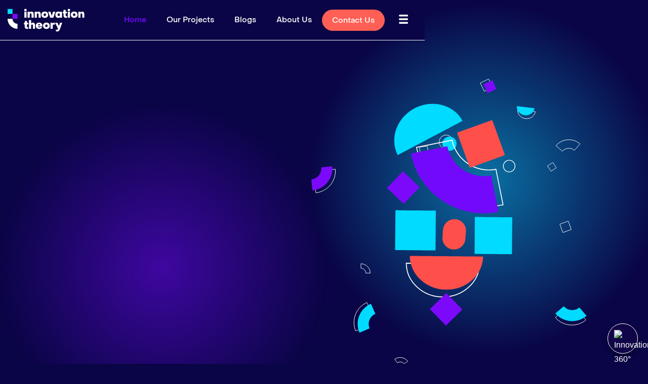

--- FILE ---
content_type: text/html
request_url: https://www.innovationtheory.com/
body_size: 21466
content:
<!DOCTYPE html><!-- Last Published: Sun May 25 2025 04:01:19 GMT+0000 (Coordinated Universal Time) --><html data-wf-domain="www.innovationtheory.com" data-wf-page="676226fe2b3df39a0801cb4d" data-wf-site="676226fe2b3df39a0801ca8f" lang="en"><head><meta charset="utf-8"/><title>Innovation Theory | AI, Blockchain &amp; Emerging Tech Studio</title><meta content="Innovation Theory is a Denver-based studio accelerating organizations through AI, blockchain, and emerging technology. Let’s build something bold—together!" name="description"/><meta content="Innovation Theory | AI, Blockchain &amp; Emerging Tech Studio" property="og:title"/><meta content="Innovation Theory is a Denver-based studio accelerating organizations through AI, blockchain, and emerging technology. Let’s build something bold—together!" property="og:description"/><meta content="https://cdn.prod.website-files.com/676226fe2b3df39a0801ca8f/67fd8dd3f7a6a39368609db3_Innovate-Boldly-Header-2.png" property="og:image"/><meta content="Innovation Theory | AI, Blockchain &amp; Emerging Tech Studio" property="twitter:title"/><meta content="Innovation Theory is a Denver-based studio accelerating organizations through AI, blockchain, and emerging technology. Let’s build something bold—together!" property="twitter:description"/><meta content="https://cdn.prod.website-files.com/676226fe2b3df39a0801ca8f/67fd8dd3f7a6a39368609db3_Innovate-Boldly-Header-2.png" property="twitter:image"/><meta property="og:type" content="website"/><meta content="summary_large_image" name="twitter:card"/><meta content="width=device-width, initial-scale=1" name="viewport"/><link href="https://cdn.prod.website-files.com/676226fe2b3df39a0801ca8f/css/intheory.shared.822f31669.css" rel="stylesheet" type="text/css"/><style>@media (min-width:992px) {html.w-mod-js:not(.w-mod-ix) [data-w-id="a7c7528a-ec0c-a697-9a70-dd0efbaa0dab"] {opacity:0;}html.w-mod-js:not(.w-mod-ix) [data-w-id="a7c7528a-ec0c-a697-9a70-dd0efbaa0da8"] {opacity:0;}html.w-mod-js:not(.w-mod-ix) [data-w-id="a7c7528a-ec0c-a697-9a70-dd0efbaa0dae"] {opacity:0;}html.w-mod-js:not(.w-mod-ix) [data-w-id="a7c7528a-ec0c-a697-9a70-dd0efbaa0def"] {opacity:0;}html.w-mod-js:not(.w-mod-ix) [data-w-id="c4710fa2-b10a-d11d-9bbe-e62e661b9dc5"] {opacity:0;}html.w-mod-js:not(.w-mod-ix) [data-w-id="c4710fa2-b10a-d11d-9bbe-e62e661b9dd1"] {opacity:0;}html.w-mod-js:not(.w-mod-ix) [data-w-id="c4710fa2-b10a-d11d-9bbe-e62e661b9dd4"] {opacity:0;}html.w-mod-js:not(.w-mod-ix) [data-w-id="c8fa08a0-3b7d-c329-81cd-5da2e024fbfd"] {opacity:0;}html.w-mod-js:not(.w-mod-ix) [data-w-id="c8fa08a0-3b7d-c329-81cd-5da2e024fc09"] {opacity:0;}html.w-mod-js:not(.w-mod-ix) [data-w-id="08093ba6-a9e1-1ea6-0a3b-9d13a53c8e66"] {opacity:0;}html.w-mod-js:not(.w-mod-ix) [data-w-id="08093ba6-a9e1-1ea6-0a3b-9d13a53c8e72"] {opacity:0;}html.w-mod-js:not(.w-mod-ix) [data-w-id="08093ba6-a9e1-1ea6-0a3b-9d13a53c8e75"] {opacity:0;}html.w-mod-js:not(.w-mod-ix) [data-w-id="874d6ebb-dea7-c99d-27fe-dbd9e9c4b7ce"] {opacity:0;}html.w-mod-js:not(.w-mod-ix) [data-w-id="8fb2f787-b108-64e2-0698-e4ba46c38d68"] {opacity:0;}html.w-mod-js:not(.w-mod-ix) [data-w-id="8fb2f787-b108-64e2-0698-e4ba46c38d70"] {opacity:0;}html.w-mod-js:not(.w-mod-ix) [data-w-id="8fb2f787-b108-64e2-0698-e4ba46c38d73"] {opacity:0;}html.w-mod-js:not(.w-mod-ix) [data-w-id="8fb2f787-b108-64e2-0698-e4ba46c38d85"] {opacity:0;}html.w-mod-js:not(.w-mod-ix) [data-w-id="2457af34-fd3e-3b4f-0f5f-d3790083eb09"] {opacity:0;}html.w-mod-js:not(.w-mod-ix) [data-w-id="2457af34-fd3e-3b4f-0f5f-d3790083eb11"] {opacity:0;}html.w-mod-js:not(.w-mod-ix) [data-w-id="2457af34-fd3e-3b4f-0f5f-d3790083eb14"] {opacity:0;}html.w-mod-js:not(.w-mod-ix) [data-w-id="2457af34-fd3e-3b4f-0f5f-d3790083eb26"] {opacity:0;}html.w-mod-js:not(.w-mod-ix) [data-w-id="aa96dbc5-8ab8-c249-a548-0f8b7061b2e2"] {opacity:0;}html.w-mod-js:not(.w-mod-ix) [data-w-id="aa96dbc5-8ab8-c249-a548-0f8b7061b2e8"] {opacity:0;}html.w-mod-js:not(.w-mod-ix) [data-w-id="aa96dbc5-8ab8-c249-a548-0f8b7061b2fd"] {opacity:0;}html.w-mod-js:not(.w-mod-ix) [data-w-id="4f848579-6c30-5dbb-6736-72851e7f7265"] {opacity:0;}html.w-mod-js:not(.w-mod-ix) [data-w-id="4f848579-6c30-5dbb-6736-72851e7f726d"] {opacity:0;}html.w-mod-js:not(.w-mod-ix) [data-w-id="4f848579-6c30-5dbb-6736-72851e7f7282"] {opacity:0;}html.w-mod-js:not(.w-mod-ix) [data-w-id="17ce6d77-d9c0-9c91-6112-18c6392bc9a3"] {opacity:0;}html.w-mod-js:not(.w-mod-ix) [data-w-id="17ce6d77-d9c0-9c91-6112-18c6392bc9ab"] {opacity:0;}html.w-mod-js:not(.w-mod-ix) [data-w-id="17ce6d77-d9c0-9c91-6112-18c6392bc9ae"] {opacity:0;}html.w-mod-js:not(.w-mod-ix) [data-w-id="17ce6d77-d9c0-9c91-6112-18c6392bc9c0"] {opacity:0;}html.w-mod-js:not(.w-mod-ix) [data-w-id="811b8303-48a6-4be0-086f-5dca9749fadd"] {opacity:0;}html.w-mod-js:not(.w-mod-ix) [data-w-id="811b8303-48a6-4be0-086f-5dca9749fae2"] {opacity:0;}html.w-mod-js:not(.w-mod-ix) [data-w-id="811b8303-48a6-4be0-086f-5dca9749fb0b"] {opacity:0;}html.w-mod-js:not(.w-mod-ix) [data-w-id="0e119b0f-a8a5-4395-9308-f56b5b1dee3a"] {opacity:0;}html.w-mod-js:not(.w-mod-ix) [data-w-id="0e119b0f-a8a5-4395-9308-f56b5b1dee3f"] {opacity:0;}html.w-mod-js:not(.w-mod-ix) [data-w-id="0e119b0f-a8a5-4395-9308-f56b5b1dee42"] {opacity:0;}html.w-mod-js:not(.w-mod-ix) [data-w-id="0e119b0f-a8a5-4395-9308-f56b5b1dee68"] {opacity:0;}html.w-mod-js:not(.w-mod-ix) [data-w-id="940c8755-06cc-bad6-962a-2705f20651cf"] {opacity:0;}html.w-mod-js:not(.w-mod-ix) [data-w-id="940c8755-06cc-bad6-962a-2705f20651d5"] {opacity:0;}html.w-mod-js:not(.w-mod-ix) [data-w-id="940c8755-06cc-bad6-962a-2705f20651e0"] {opacity:0;}html.w-mod-js:not(.w-mod-ix) [data-w-id="940c8755-06cc-bad6-962a-2705f20651e6"] {opacity:0;}html.w-mod-js:not(.w-mod-ix) [data-w-id="5784dc61-25fd-9c37-1bcb-5a4bdb1639b1"] {opacity:0;}html.w-mod-js:not(.w-mod-ix) [data-w-id="5784dc61-25fd-9c37-1bcb-5a4bdb1639b7"] {opacity:0;}html.w-mod-js:not(.w-mod-ix) [data-w-id="c1bd451e-4d70-f64d-aa66-f90a00302ebf"] {opacity:0;}html.w-mod-js:not(.w-mod-ix) [data-w-id="8823cf74-0316-f534-88f3-bdd8071636f6"] {opacity:0;}html.w-mod-js:not(.w-mod-ix) [data-w-id="f6168040-d9e6-5553-6fde-6ed401b9976c"] {opacity:0;}html.w-mod-js:not(.w-mod-ix) [data-w-id="f6168040-d9e6-5553-6fde-6ed401b99770"] {opacity:0;}html.w-mod-js:not(.w-mod-ix) [data-w-id="f6168040-d9e6-5553-6fde-6ed401b99777"] {opacity:0;}html.w-mod-js:not(.w-mod-ix) [data-w-id="f6168040-d9e6-5553-6fde-6ed401b9977a"] {opacity:0;}html.w-mod-js:not(.w-mod-ix) [data-w-id="f6168040-d9e6-5553-6fde-6ed401b9977e"] {opacity:0;}html.w-mod-js:not(.w-mod-ix) [data-w-id="f6168040-d9e6-5553-6fde-6ed401b99783"] {opacity:0;}html.w-mod-js:not(.w-mod-ix) [data-w-id="f6168040-d9e6-5553-6fde-6ed401b99786"] {opacity:0;}html.w-mod-js:not(.w-mod-ix) [data-w-id="f6168040-d9e6-5553-6fde-6ed401b9978a"] {opacity:0;}html.w-mod-js:not(.w-mod-ix) [data-w-id="f6168040-d9e6-5553-6fde-6ed401b9978f"] {opacity:0;}html.w-mod-js:not(.w-mod-ix) [data-w-id="f6168040-d9e6-5553-6fde-6ed401b99792"] {opacity:0;}html.w-mod-js:not(.w-mod-ix) [data-w-id="f6168040-d9e6-5553-6fde-6ed401b99796"] {opacity:0;}html.w-mod-js:not(.w-mod-ix) [data-w-id="3fa82248-855b-e98a-1a9f-ee050ed049fb"] {opacity:0;}html.w-mod-js:not(.w-mod-ix) [data-w-id="212018cc-a47e-1fe9-8ec8-c38fdb5bbbb6"] {opacity:0;}html.w-mod-js:not(.w-mod-ix) [data-w-id="0c1924f2-9ef5-f36f-1261-1fa08ef368f2"] {opacity:0;}html.w-mod-js:not(.w-mod-ix) [data-w-id="8a49d108-e4cc-11c7-4740-dc8f6a9a98bb"] {opacity:0;}html.w-mod-js:not(.w-mod-ix) [data-w-id="5b8e6408-9c0b-777c-69aa-18eaa172b3c1"] {opacity:0;}html.w-mod-js:not(.w-mod-ix) [data-w-id="bef7e8c8-1e21-88ac-bdf4-281e9f9c1451"] {opacity:0;}html.w-mod-js:not(.w-mod-ix) [data-w-id="35f5b8b3-f72c-65ef-700c-6620498f4507"] {opacity:0;}html.w-mod-js:not(.w-mod-ix) [data-w-id="c0fb619d-8505-5d76-86ad-4e24951c5c84"] {opacity:0;}html.w-mod-js:not(.w-mod-ix) [data-w-id="f6f70328-7743-1b14-dec3-d611fc40c0b7"] {opacity:0;}html.w-mod-js:not(.w-mod-ix) [data-w-id="b507f75f-2d99-cfe1-5c7a-3f2409eae2db"] {opacity:0;}html.w-mod-js:not(.w-mod-ix) [data-w-id="849887a6-063e-13f7-23da-1bc7ea60a58f"] {opacity:0;}html.w-mod-js:not(.w-mod-ix) [data-w-id="e0dbe64a-3ff8-68ba-419c-a921cbcd6404"] {opacity:0;}html.w-mod-js:not(.w-mod-ix) [data-w-id="7b2df316-85d6-25a2-e698-1b5a81837147"] {opacity:0;}html.w-mod-js:not(.w-mod-ix) [data-w-id="e720ccaa-a0b6-8fed-a150-91186173b918"] {opacity:0;}html.w-mod-js:not(.w-mod-ix) [data-w-id="ef1d5240-d003-ce94-a3e9-3c36350be536"] {opacity:0;}html.w-mod-js:not(.w-mod-ix) [data-w-id="f71a86fc-35c5-bd18-dd54-64fd8dc95032"] {opacity:0;}html.w-mod-js:not(.w-mod-ix) [data-w-id="a75c2ddc-a88c-cb0c-6a24-9d163c6e74d5"] {opacity:0;}html.w-mod-js:not(.w-mod-ix) [data-w-id="60787d3f-7822-3465-25c0-c31e85c96789"] {opacity:0;}html.w-mod-js:not(.w-mod-ix) [data-w-id="1ab78870-a160-4220-c9a4-140b4873b89f"] {opacity:0;}html.w-mod-js:not(.w-mod-ix) [data-w-id="190d6fa1-ad24-08b2-1751-3e3b9b65a2f7"] {opacity:0;}html.w-mod-js:not(.w-mod-ix) [data-w-id="690fb986-e7c3-2f3a-3291-7a5f9b57f6c3"] {opacity:0;}html.w-mod-js:not(.w-mod-ix) [data-w-id="456b9c77-203d-6814-58b1-2b8b47568632"] {opacity:0;}html.w-mod-js:not(.w-mod-ix) [data-w-id="d5a4efc6-3087-8238-0261-8f2b676025bd"] {opacity:0;}}</style><link href="https://fonts.googleapis.com" rel="preconnect"/><link href="https://fonts.gstatic.com" rel="preconnect" crossorigin="anonymous"/><script src="https://ajax.googleapis.com/ajax/libs/webfont/1.6.26/webfont.js" type="text/javascript"></script><script type="text/javascript">WebFont.load({  google: {    families: ["Open Sans:300,300italic,400,400italic,600,600italic,700,700italic,800,800italic","PT Sans:400,400italic,700,700italic","Inter:regular,500,600,700"]  }});</script><script type="text/javascript">!function(o,c){var n=c.documentElement,t=" w-mod-";n.className+=t+"js",("ontouchstart"in o||o.DocumentTouch&&c instanceof DocumentTouch)&&(n.className+=t+"touch")}(window,document);</script><link href="https://cdn.prod.website-files.com/676226fe2b3df39a0801ca8f/67622a6e34bc1ec8a8a4a80b_intheory_square_logo_32_1.png" rel="shortcut icon" type="image/x-icon"/><link href="https://cdn.prod.website-files.com/676226fe2b3df39a0801ca8f/67622ad7aa9bf8435cac82dc_intheory_square_logo_256_1.png" rel="apple-touch-icon"/><link href="https://innovationtheory.com" rel="canonical"/><script async="" src="https://www.googletagmanager.com/gtag/js?id=G-RGSZLG9E26"></script><script type="text/javascript">window.dataLayer = window.dataLayer || [];function gtag(){dataLayer.push(arguments);}gtag('set', 'developer_id.dZGVlNj', true);gtag('js', new Date());gtag('config', 'G-RGSZLG9E26');</script><meta name="viewport" content="width=device-width, initial-scale=1, maximum-scale=1, user-scalable=no, interactive-widget=resizes-content">
<style>

body {
    margin: 0;
    font-family: Arial, sans-serif;
    position: relative !important;
    z-index: auto !important;
}

/* Prevent scrolling when iframe is active */
body.no-scroll {
    overflow: hidden !important;
    position: fixed;
    width: 100vw;
    height: 100vh;
    touch-action: none; /* Prevents accidental scrolling */
}

/* Background overlay for iframe */
#chatbox-overlay {
    display: none;
    position: fixed !important;
    top: 0;
    left: 0;
    width: 100vw;
    height: 100dvh; /* Use dynamic viewport height */
    background-color: rgba(10, 5, 70, 0.65);
    z-index: 999 !important;
}

/* Default iframe styling */
#chatbox-iframe {
    position: fixed;
    bottom: 90px;
    right: 20px;
    width: 700px;
    max-width: 100%;
    height: 95vh; /* Default full height */
    border: none;
    box-shadow: 0 6px 10px rgba(0, 0, 0, 0.3);
    border-radius: 8px;
    overflow: hidden;
    visibility: hidden;
    opacity: 0;
    transition: opacity 0.3s ease-in-out, transform 0.3s ease-in-out;
    transform: translateY(20px);
    z-index: 1100 !important;
    border: 1px solid white;
}

/* Show iframe when it's visible */
#chatbox-iframe.visible {
    opacity: 1;
    transform: translateY(0);
    visibility: visible;
}

.chat-button {
    position: fixed;
    bottom: 20px;
    right: 20px;
    background-color: #100547;
    border-radius: 50%;
    width: 60px;
    height: 60px;
    display: flex;
    justify-content: center;
    align-items: center;
    cursor: pointer;
    box-shadow: 0 6px 10px rgba(0, 0, 0, 0.3);
    border: 1px solid white; /* Add a 1px white border */
    z-index: 1099 !important;
}

.chat-button img {
    width: 35px;
    height: 35px;
}

@media (max-width: 768px) {
    #chatbox-iframe {
        width: 100vw;
        height: 100dvh; /* Use dynamic viewport height */
        top: 0;
        bottom: 0;
        right: 0;
        left: 0;
        border-radius: 0;
        border: none;
        z-index: 1100 !important;
        border: 1px solid white;
    }
    
    .chat-button {
        z-index: 1099 !important;
    }
    
}

</style><meta name="keywords" content="
Web3, AI, Artificial Intelligence, Digital Development, Branding, 
Product Strategy, Blockchain, Smart Contracts, Machine Learning, 
AI Marketing, Decentralized Applications, NFT Strategy, Metaverse, 
Crypto Marketing, Generative AI, AI-Powered Automation, DeFi, 
Digital Transformation, Tokenomics, Web3 Development, 
AI-Accelerated Growth, Emerging Technology, AR/VR, 
AI Content Creation, DAO Strategy, Future of AI, 
Predictive Analytics, Web3 Marketing, AI Business Solutions
"><script type="text/javascript">window.__WEBFLOW_CURRENCY_SETTINGS = {"currencyCode":"USD","symbol":"$","decimal":".","fractionDigits":2,"group":",","template":"{{wf {\"path\":\"symbol\",\"type\":\"PlainText\"} }} {{wf {\"path\":\"amount\",\"type\":\"CommercePrice\"} }} {{wf {\"path\":\"currencyCode\",\"type\":\"PlainText\"} }}","hideDecimalForWholeNumbers":false};</script></head><body><div class="home-wrapper"><div data-w-id="faf09909-d50a-35dc-64ed-9aabc3e569bc" data-animation="default" data-collapse="all" data-duration="400" data-easing="ease" data-easing2="ease" role="banner" class="navbar-main w-nav"><div class="w-layout-blockcontainer container-nav-3 w-container"><nav role="navigation" class="nav-menu w-nav-menu"><div class="nav-menu-wrapper"><a href="/" aria-current="page" class="nav-link-3 w-nav-link w--current">Home</a><a href="/projects" class="nav-link-3 w-nav-link">Our Projects</a><a href="/news" class="nav-link-3 w-nav-link">News</a><a href="/about-us" class="nav-link-3 w-nav-link">About Us</a><a href="/contact-us" class="nav-link-3-contact w-nav-link">Contact Us</a><div class="header-block"><div class="footer-two-contact-header-2"><div class="text-block-16"><span class="text-span-58">Innovation Theory</span><br/>5353 W Dartmouth Ave, <br/>Suite 400<br/>Denver, CO 80227</div></div><div class="footer-two-contact-header-3"><div class="footer-two-follow"><div class="footer-two-follow-text"><div>Follow Us: </div></div><div class="footer-two-social"><a href="https://www.linkedin.com/company/innovationtheory" target="_blank" class="footer-two-social-icon w-inline-block"><img width="22" height="22" alt="Linked In" src="https://cdn.prod.website-files.com/676226fe2b3df39a0801ca8f/676226fe2b3df39a0801cac5_Linked%20In.svg" loading="lazy" class="footer-icon"/></a><a href="https://x.com/Web3nnovators" class="footer-two-social-icon w-inline-block"><img width="20" height="20" alt="Twitter" src="https://cdn.prod.website-files.com/676226fe2b3df39a0801ca8f/676226fe2b3df39a0801cabf_Twitter.svg" loading="lazy" class="footer-icon"/></a></div></div></div><div class="footer-two-contact-header-4"><div class="footer-two-contact-block"><div class="footer-two-contact-text"><div class="text-block-14">Call Us:</div><a href="tel:(720)650-3044" class="footer-link-text">(720) 650-3044</a></div><div class="footer-two-social-icon"><img width="23" height="23" alt="Icon" src="https://cdn.prod.website-files.com/676226fe2b3df39a0801ca8f/676226fe2b3df39a0801cae3_Phone.svg" loading="lazy" class="footer-icon"/></div></div><div class="footer-two-contact-block"><div class="footer-two-contact-text"><div class="text-block-15">Email Us:</div><a href="mailto:phil@innovationtheory.com" class="footer-link-text">phil @ innovationtheory.com</a></div><div class="footer-two-social-icon"><img width="23" height="16" alt="Icon" src="https://cdn.prod.website-files.com/676226fe2b3df39a0801ca8f/676226fe2b3df39a0801cae4_Mail.svg" loading="lazy" class="footer-icon"/></div></div></div></div></div></nav><a href="https://innovationtheory.com" class="brand-logo w-nav-brand"><img width="Auto" height="60" alt="Innovation Theory Logo" src="https://cdn.prod.website-files.com/676226fe2b3df39a0801ca8f/676226fe2b3df39a0801cdf0_InTheory_Header_White_1.svg" loading="lazy" class="image-logo"/></a><div class="w-layout-blockcontainer main-menu-container w-container"><div class="main-menu-default-buttons"><a href="/" aria-current="page" class="nav-link w-nav-link w--current">Home</a><a href="/projects" class="nav-link w-nav-link">Our Projects</a><a href="/news" class="nav-link w-nav-link">Blogs</a><a href="/about-us" class="nav-link w-nav-link">About Us</a></div><a href="/contact-us" class="nav-link-contact w-nav-link">Contact Us</a></div><div class="menu-button w-nav-button"><img src="https://cdn.prod.website-files.com/676226fe2b3df39a0801ca8f/67d5ff008bb68546dd4805fc_icon-hamburger-1.svg" loading="lazy" alt="Menu Icon" class="image-hamburger"/><img src="https://cdn.prod.website-files.com/676226fe2b3df39a0801ca8f/67d5ff94e9944951698a4771_icon-close-1.svg" loading="lazy" alt="Close Icon" class="image-close"/></div></div></div><section class="main-one-banner"><div class="main-container overflow-visible"><div class="w-layout-grid grid-block-main"><div id="w-node-c497502a-fc7d-4c3c-392f-bf3216999b1e-0801cb4d" class="grid-block-left"><div class="home-one-banner-text"><div data-w-id="a7c7528a-ec0c-a697-9a70-dd0efbaa0da8" class="home-one-banner-heading"><h1 class="responsive-text-center-2 h1">Innovate <span class="text-span">Boldly</span>, Grow <span class="text-span-2">Efficiently</span>, Succeed <span class="text-span-3">Sustainably</span>‍</h1></div><div data-w-id="a7c7528a-ec0c-a697-9a70-dd0efbaa0dab" class="home-one-banner-description"><p class="responsive-text-center-2 block">Innovation empowers you to lead, not follow- transforming your product, amplifying your brand, and driving long-term growth. It’s not about getting bigger; it’s about getting better.<br/></p></div><div data-w-id="c1bd451e-4d70-f64d-aa66-f90a00302ebf" class="home-one-banner-description"><p class="responsive-text-center-2 block">By blending strategic insight with future-focused solutions- like AI-driven analytics, blockchain integrations, and emerging technologies- we ensure every move delivers lasting value. Build a foundation that adapts, scales, and thrives in a constantly evolving world.</p></div><div data-w-id="8823cf74-0316-f534-88f3-bdd8071636f6" class="home-one-banner-description"><p class="responsive-text-center-2 block">Let’s build something <span class="text-span-21">bold </span>together!</p></div><div data-w-id="a7c7528a-ec0c-a697-9a70-dd0efbaa0dae" class="banner-button-wrapper wrapper"><div data-w-id="df7a926e-236c-59f8-752a-01dd2931bb49" class="button-wrapper-one button-margin"><a href="/contact-us" class="button-one-main w-button"><strong class="bold-text">Chat Now for a Free Scope &amp; Estimate</strong></a></div></div></div></div><div id="w-node-f137fa1f-f66a-c643-2b9b-5a24c52a2f85-0801cb4d" class="grid-block-right-3"><div class="lottie-tower-home-1" data-w-id="921b5506-3a80-a78c-645b-df88a23a2b04" data-animation-type="lottie" data-src="https://cdn.prod.website-files.com/676226fe2b3df39a0801ca8f/679d9f5688bb741fd808bde1_lottie%20tower%20home%204.json" data-loop="1" data-direction="1" data-autoplay="1" data-is-ix2-target="0" data-renderer="svg" data-default-duration="0" data-duration="5"></div></div></div></div></section><section data-w-id="a7c7528a-ec0c-a697-9a70-dd0efbaa0def" class="main-banner"><div class="main-container overflow-visible"><div class="w-layout-grid grid-block-360"><div id="w-node-_0e31c7ae-3213-6d5b-b69a-074fdc6fcf0b-0801cb4d" class="grid-three-block-left-4"><div class="lottie-animation-2" data-w-id="87c9903a-df10-8713-e6a0-0db99bea6a60" data-animation-type="lottie" data-src="https://cdn.prod.website-files.com/676226fe2b3df39a0801ca8f/67db862b488c1621ef9b5273_360-Bot-1.json" data-loop="1" data-direction="1" data-autoplay="1" data-is-ix2-target="0" data-renderer="svg" data-default-duration="0" data-duration="8"></div></div><div id="w-node-c4710fa2-b10a-d11d-9bbe-e62e661b9dc3-0801cb4d" class="grid-three-block-left"><div class="home-one-banner-text"><div data-w-id="c4710fa2-b10a-d11d-9bbe-e62e661b9dc5" class="home-one-banner-heading"><h2 class="responsive-text-center-2 h1">What is <span class="text-span-4">Innovation 360°</span>?</h2></div><div data-w-id="c4710fa2-b10a-d11d-9bbe-e62e661b9dd1" class="home-one-banner-description"><p class="responsive-text-center-2 block">Our estimation tool transforms ideas into scalable solutions that go beyond projecting scope, timelines, and resources. With <span class="text-span-79">octopus-like agility</span>, we refine strategies, align teams, and ensure growth that is both fast and sustainable. Because innovation isn’t just about <span class="text-span-80">speed</span>- it’s also about <span class="text-span-81">adaptability</span> and focusing on <span class="text-span-82">what matters most</span>.<br/></p></div><div data-w-id="456b9c77-203d-6814-58b1-2b8b47568632" class="home-one-banner-description"><p class="responsive-text-center-2 block">Ready to put <span class="text-span-74">Innovation 360°</span> to work? Let our AI-powered octopus guide your next project by spinning through complexity and keeping every moving part in sync for smarter, more sustainable growth.</p></div><div data-w-id="d5a4efc6-3087-8238-0261-8f2b676025bd" class="home-one-banner-description"><p class="responsive-text-center-2 block">Faster? <span class="text-span-75">Yes.</span> Smarter? <span class="text-span-76">Absolutely. </span></p></div><div data-w-id="c4710fa2-b10a-d11d-9bbe-e62e661b9dd4" class="banner-button-wrapper"><div data-w-id="c4710fa2-b10a-d11d-9bbe-e62e661b9dd5" class="button-wrapper-two button-margin"><a href="#" id="Button-360-2" prompt="Can you tell me what Innovation 360° is and how you can help me?" trigger="what-is-innovation-360" class="button-two w-button"><strong class="bold-text-23">Chat with Innovation 360° Now</strong></a></div></div></div></div></div></div></section><div class="main-services-container"><section class="main-one-banner-b"><div class="main-container overflow-visible"><div id="w-node-c8fa08a0-3b7d-c329-81cd-5da2e024fc12-0801cb4d" class="grid-block-right"><div class="home-one-banner-text"><div data-w-id="c8fa08a0-3b7d-c329-81cd-5da2e024fbfd" class="home-one-banner-heading"><h2 class="responsive-text-center-2 h1"><strong>Let&#x27;s </strong><span class="text-span-24"><strong>Build</strong></span><strong> The Next </strong><span class="text-span-23"><strong>Big Thing </strong></span></h2></div><div data-w-id="c8fa08a0-3b7d-c329-81cd-5da2e024fc09" class="home-one-banner-description"><p class="responsive-text-center-2 block">Innovation transforms bold ideas into purposeful, high-quality solutions designed to meet your unique needs. By leveraging cutting-edge technologies and forward-thinking strategies, we turn vision into action—delivering meaningful impact, sustainable growth, and tangible results.<br/></p></div><div data-w-id="7b2df316-85d6-25a2-e698-1b5a81837147" class="home-one-banner-description"><p class="responsive-text-center-2 block">Explore our services to see how we can support your success!</p></div></div></div></div></section><section class="main-one-banner-c"><div class="main-container overflow-visible"><div class="w-layout-grid grid-block-main--rev"><div id="w-node-_08093ba6-a9e1-1ea6-0a3b-9d13a53c8e7b-0801cb4d" class="grid-block-right-4"><img width="520" height="600" alt="Blockchain To The Moon Illustration" src="https://cdn.prod.website-files.com/676226fe2b3df39a0801ca8f/676e44083d598d9cb4c6ff27_intheory_illustration_blockchain_1.svg" loading="lazy" class="home-one-banner-main-image"/></div><div id="w-node-_08093ba6-a9e1-1ea6-0a3b-9d13a53c8e64-0801cb4d" class="grid-block-left"><div class="home-one-banner-text"><div data-w-id="08093ba6-a9e1-1ea6-0a3b-9d13a53c8e66" class="home-one-banner-heading"><h2 class="responsive-text-center-2 h1"><span class="text-span-17">Blockchain </span>&amp; <span class="text-span-7">Web3</span> Solutions</h2></div><div data-w-id="08093ba6-a9e1-1ea6-0a3b-9d13a53c8e72" class="home-one-banner-description"><p class="responsive-text-center-2 block">Unlock the future with decentralized technologies. We specialize in delivering robust blockchain and Web3 solutions to power your next-generation applications, from smart contracts to decentralized platforms.</p></div><div data-w-id="874d6ebb-dea7-c99d-27fe-dbd9e9c4b7ce" class="home-one-banner-description"><p class="responsive-text-center-2 block"><strong>What We Offer</strong>:</p><ul role="list"><li class="list-item-5">Smart Contract Development <a href="#" id="Button-Blockchain-Tag-1" prompt="Can you help with blockchain smart contract development?" trigger="blockchain-button-1" class="more-info-button"><span>360° This</span></a></li><li class="list-item-5">Decentralized Apps <span class="text-span-47"><em>(dApps)</em></span> <a href="#" id="Button-Blockchain-Tag-2" prompt="Can you help with a blockchain decentralized app?" trigger="blockchain-button-2" class="more-info-button"><span>360° This</span></a></li><li class="list-item-5">Tokenomics Design and Strategy <a href="#" id="Button-Blockchain-Tag-3" prompt="Can you help with blockchain tokenomics design and strategy?" trigger="blockchain-button-3" class="more-info-button"><span>360° This</span></a></li><li class="list-item-5">Blockchain Integration for Businesses <a href="#" id="Button-Blockchain-Tag-4" prompt="Can you help with blockchain integration for my business?" trigger="blockchain-button-4" class="more-info-button"><span>360° This</span></a></li><li class="list-item-5">NFT and Digital Asset Solutions <a href="#" id="Button-Blockchain-Tag-5" prompt="Can you help with blockchain NFTs and digital assets?" trigger="blockchain-button-5" class="more-info-button"><span>360° This</span></a></li></ul></div><div data-w-id="e720ccaa-a0b6-8fed-a150-91186173b918" class="home-one-banner-description"><p class="responsive-text-center-2 block"><strong>Who We Work With:</strong></p><ul role="list" class="list"><li class="list-item-5">Financial Services &amp; Neobanking <span class="text-span-46"><em>(DeFi Platforms)</em></span> <a href="#" id="Button-Blockchain-Tag-6" prompt="Can you help with blockchain defi platforms,  financial services, and neobanking?" trigger="blockchain-button-6" class="more-info-button"><span>360° This</span></a></li><li class="list-item-5">Gaming <span class="text-span-45"><em>(NFT Marketplaces and Digital Economies)</em></span> <a href="#" id="Button-Blockchain-Tag-7" prompt="Can you help with blockchain gaming, NFT marketplaces, and digital economies?" trigger="blockchain-button-7" class="more-info-button"><span>360° This</span></a></li><li class="list-item-5">Supply Chain &amp; Logistics <span class="text-span-44"><em>(Tracking and Transparency)</em></span> <a href="#" id="Button-Blockchain-Tag-8" prompt="Can you help with blockchain supply chain, logistics tracking, and transparency?" trigger="blockchain-button-8" class="more-info-button"><span>360° This</span></a></li><li class="list-item-5">Healthcare <span class="text-span-43"><em>(Secure Patient Data Management)</em></span> <a href="#" id="Button-Blockchain-Tag-9" prompt="Can you help with blockchain healthcare and secure patient data management?" trigger="blockchain-button-9" class="more-info-button"><span>360° This</span></a></li><li class="list-item-5">Startups &amp; Innovators <span class="text-span-42"><em>(Decentralized Applications)</em></span> <a href="#" id="Button-Blockchain-Tag-10" prompt="Can you help with blockchain decentralized applications for startups and innovators?" trigger="blockchain-button-10" class="more-info-button"><span>360° This</span></a></li></ul></div><div data-w-id="08093ba6-a9e1-1ea6-0a3b-9d13a53c8e75" class="banner-button-wrapper wrapper"><div data-w-id="08093ba6-a9e1-1ea6-0a3b-9d13a53c8e76" class="button-wrapper-one button-margin"><a href="/contact-us" class="button-one w-button"><strong class="bold-text">Explore Blockchain Solutions</strong></a></div></div></div></div></div></div></section><section class="main-one-banner-d"><div class="main-container overflow-visible"><div class="w-layout-grid grid-block-main"><div id="w-node-_8fb2f787-b108-64e2-0698-e4ba46c38d66-0801cb4d" class="grid-block-left"><div class="home-one-banner-text"><div data-w-id="8fb2f787-b108-64e2-0698-e4ba46c38d68" class="home-one-banner-heading"><h2 class="responsive-text-center-2 h1"><span class="text-span-9">AI</span><span class="text-span-8"> &amp; </span><span class="text-span-18">Machine Learning</span></h2></div><div data-w-id="8fb2f787-b108-64e2-0698-e4ba46c38d70" class="home-one-banner-description"><p class="responsive-text-center-2 block">Leverage the power of artificial intelligence to automate processes, gain insights, and drive smarter decisions. Our AI and machine learning expertise transforms data into actionable outcomes.</p></div><div data-w-id="8fb2f787-b108-64e2-0698-e4ba46c38d73" class="home-one-banner-description"><p class="responsive-text-center-2 block"><strong>What We Offer</strong>:</p><ul role="list" class="list-2"><li class="list-item-5">AI Strategy Consulting <a href="#" id="Button-AI-Tag-1" prompt="Can you help with AI Strategy Consulting?" trigger="ai-button-1" class="more-info-button"><span>360° This</span></a></li><li class="list-item-5">Predictive Analytics and Insights <a href="#" id="Button-AI-Tag-2" prompt="Can you help with AI predictive analytics and insights?" trigger="ai-button-2" class="more-info-button"><span>360° This</span></a></li><li class="list-item-5">Machine Learning Model Development <a href="#" id="Button-AI-Tag-3" prompt="Can you help with AI machine learning model development?" trigger="ai-button-3" class="more-info-button"><span>360° This</span></a></li><li class="list-item-5">Natural Language Processing <span class="text-span-41"><em>(NLP)</em></span> <a href="#" id="Button-AI-Tag-4" prompt="Can you help with AI natural language processing?" trigger="ai-button-4" class="more-info-button"><span>360° This</span></a></li><li class="list-item-5">Automation and AI-driven Workflows <a href="#" id="Button-AI-Tag-5" prompt="Can you help with AI automation and AI-driven workflows?" trigger="ai-button-5" class="more-info-button"><span>360° This</span></a></li></ul></div><div data-w-id="ef1d5240-d003-ce94-a3e9-3c36350be536" class="home-one-banner-description"><p class="responsive-text-center-2 block"><strong>Who We Work With:</strong></p><ul role="list" class="list"><li class="list-item-5">Retail &amp; E-commerce <span class="text-span-40"><em>(Recommendations and Analytics)</em></span> <a href="#" id="Button-AI-Tag-6" prompt="Can you help with AI retail recommendations and e-commerce analytics?" trigger="ai-button-6" class="more-info-button"><span>360° This</span></a></li><li class="list-item-5">Healthcare <span class="text-span-39"><em>(AI-driven Diagnostics and Patient Care)</em></span> <a href="#" id="Button-AI-Tag-7" prompt="Can you help with AI-driven healthcare diagnostics and patient care?" trigger="ai-button-7" class="more-info-button"><span>360° This</span></a></li><li class="list-item-5">Manufacturing <span class="text-span-38"><em>(Predictive Maintenance &amp; Automation)</em></span> <a href="#" id="Button-AI-Tag-8" prompt="Can you help with AI manufacturing predictive maintenance and automation?" trigger="ai-button-8" class="more-info-button"><span>360° This</span></a></li><li class="list-item-5">Education &amp; E-learning <span class="text-span-37"><em>(Adaptive Learning and NLP Solutions)</em></span><em> </em><a href="#" id="Button-AI-Tag-9" prompt="Can you help with AI adaptive learning and NLP solutions for education and e-learning?" trigger="ai-button-9" class="more-info-button"><span>360° This</span></a></li><li class="list-item-5">Marketing &amp; Advertising <span class="text-span-36"><em>(Audience Insights &amp; Optimization)</em></span> <a href="#" id="Button-AI-Tag-10" prompt="Can you help with AI audience insights and optimization for marketing and advertising?" trigger="ai-button-10" class="more-info-button"><span>360° This</span></a></li></ul></div><div data-w-id="8fb2f787-b108-64e2-0698-e4ba46c38d85" class="banner-button-wrapper wrapper"><div data-w-id="8fb2f787-b108-64e2-0698-e4ba46c38d86" class="button-wrapper-one button-margin"><a href="/contact-us" class="button-one w-button"><strong class="bold-text">Discover AI Solutions</strong></a></div></div></div></div><div id="w-node-_8fb2f787-b108-64e2-0698-e4ba46c38d64-0801cb4d" class="grid-block-right-4"><img width="520" height="600" alt="AI Illustration" src="https://cdn.prod.website-files.com/676226fe2b3df39a0801ca8f/676e44d5c1c2e97dd31a3ee7_intheory_illustration_ai_1.svg" loading="lazy" class="home-one-banner-main-image"/></div></div></div></section><section class="main-one-banner-e"><div class="main-container overflow-visible"><div class="w-layout-grid grid-block-main--rev"><div id="w-node-_2457af34-fd3e-3b4f-0f5f-d3790083eb05-0801cb4d" class="grid-block-right-4"><img width="520" height="600" alt="Strategy Illustration" src="https://cdn.prod.website-files.com/676226fe2b3df39a0801ca8f/676e45c0db7ee2fbfaf7888e_intheory_illustration_strategy_1.svg" loading="lazy" class="home-one-banner-main-image"/></div><div id="w-node-_2457af34-fd3e-3b4f-0f5f-d3790083eb07-0801cb4d" class="grid-block-left"><div class="home-one-banner-text"><div data-w-id="2457af34-fd3e-3b4f-0f5f-d3790083eb09" class="home-one-banner-heading"><h2 class="responsive-text-center-2 h1"><span class="text-span-11">Product Strategy</span> &amp; <span class="text-span-12">Development</span></h2></div><div data-w-id="2457af34-fd3e-3b4f-0f5f-d3790083eb11" class="home-one-banner-description"><p class="responsive-text-center-2 block">Bring your ideas to market faster with our end-to-end product strategy and development services. From concept to launch, we deliver products that solve real problems and drive growth.</p></div><div data-w-id="a75c2ddc-a88c-cb0c-6a24-9d163c6e74d5" class="home-one-banner-description"><p class="responsive-text-center-2 block"><strong>What We Offer</strong>:</p><ul role="list" class="list-3"><li class="list-item-5">Product Strategy Roadmapping <a href="#" id="Button-Product-Tag-1" prompt="Can you help with product strategy roadmapping?" trigger="product-button-1" class="more-info-button"><span>360° This</span></a></li><li class="list-item-5">MVP Development &amp; Prototyping <a href="#" id="Button-Product-Tag-2" prompt="Can you help with product MVP development and prototyping?" trigger="product-button-2" class="more-info-button"><span>360° This</span></a></li><li class="list-item-5">Agile Product Management <a href="#" id="Button-Product-Tag-3" prompt="Can you help with agile product management?" trigger="product-button-3" class="more-info-button"><span>360° This</span></a></li><li class="list-item-5">User Experience (UX) &amp; Design <a href="#" id="Button-Product-Tag-4" prompt="Can you help with user experience and design?" trigger="product-button-4" class="more-info-button"><span>360° This</span></a></li><li class="list-item-5">Product Scaling &amp; Optimization <a href="#" id="Button-Product-Tag-5" prompt="Can you help with product scaling and optimization?" trigger="product-button-5" class="more-info-button"><span>360° This</span></a></li></ul></div><div data-w-id="f71a86fc-35c5-bd18-dd54-64fd8dc95032" class="home-one-banner-description"><p class="responsive-text-center-2 block"><strong>Who We Work With:</strong></p><ul role="list" class="list"><li class="list-item-5">Tech Startups <span class="text-span-35"><em>(From Idea to MVP &amp; Scaling)</em></span> <a href="#" id="Button-Product-Tag-6" prompt="Can you help tech startups scale from an idea to an MVP?" trigger="product-button-6" class="more-info-button"><span>360° This</span></a></li><li class="list-item-5">SaaS Companies <span class="text-span-34"><em>(Custom Software Development)</em></span> <a href="#" id="Button-Product-Tag-7" prompt="Can you help SaaS companies with custom software development?" trigger="product-button-7" class="more-info-button"><span>360° This</span></a></li><li class="list-item-5">Healthcare <span class="text-span-33"><em>(Patient-focused Platforms)</em></span> <a href="#" id="Button-Product-Tag-8" prompt="Can you help with patient-focused healthcare platforms?" trigger="product-button-8" class="more-info-button"><span>360° This</span></a></li><li class="list-item-5">Consumer Products <span class="text-span-32"><em>(Mobile and Web Apps)</em></span><em> </em><a href="#" id="Button-Product-Tag-9" prompt="Can you help with mobile and web consumer products and apps?" trigger="product-button-9" class="more-info-button"><span>360° This</span></a></li><li class="list-item-5">Educational Institutions <span class="text-span-31"><em>(Digital Tools and Platforms)</em></span> <a href="#" id="Button-Product-Tag-10" prompt="Can you help with digital tools and platforms for educational institutions?" trigger="product-button-10" class="more-info-button"><span>360° This</span></a></li></ul></div><div data-w-id="2457af34-fd3e-3b4f-0f5f-d3790083eb26" class="banner-button-wrapper wrapper"><div data-w-id="2457af34-fd3e-3b4f-0f5f-d3790083eb27" class="button-wrapper-one button-margin"><a href="/contact-us" class="button-one w-button"><strong class="bold-text">Build Your Product</strong></a></div></div></div></div></div></div></section><section class="main-one-banner-f"><div class="main-container overflow-visible"><div class="w-layout-grid grid-block-main"><div id="w-node-aa96dbc5-8ab8-c249-a548-0f8b7061b2e0-0801cb4d" class="grid-block-left"><div class="home-one-banner-text"><div data-w-id="aa96dbc5-8ab8-c249-a548-0f8b7061b2e2" class="home-one-banner-heading"><h2 class="responsive-text-center-2 h1"><span class="text-span-15">Marketing</span><span> &amp; </span><span class="text-span-16">Growth</span></h2></div><div data-w-id="aa96dbc5-8ab8-c249-a548-0f8b7061b2e8" class="home-one-banner-description"><p class="responsive-text-center-2 block">Achieve measurable growth with data-driven marketing strategies. We help you build campaigns that convert, nurture communities, and position your brand for long-term success.</p></div><div data-w-id="2457af34-fd3e-3b4f-0f5f-d3790083eb14" class="home-one-banner-description"><p class="responsive-text-center-2 block"><strong>What We Offer</strong>:</p><ul role="list" class="list-3"><li class="list-item-5">Growth Strategy Consulting <a href="#" id="Button-Marketing-Tag-1" prompt="Can you help with marketing growth strategy consulting?" trigger="marketing-button-1" class="more-info-button"><span>360° This</span></a></li><li class="list-item-5">Digital Marketing Campaigns <a href="#" id="Button-Marketing-Tag-2" prompt="Can you help with digital marketing campaigns?" trigger="marketing-button-2" class="more-info-button"><span>360° This</span></a></li><li class="list-item-5">Performance Marketing <span class="text-span-25"><em class="italic-text">(SEO, PPC, Social)</em></span> <a href="#" id="Button-Marketing-Tag-3" prompt="Can you help with performance marketing like SEO, PPC, and socials?" trigger="marketing-button-3" class="more-info-button"><span>360° This</span></a></li><li class="list-item-5">Community Building and Engagement <a href="#" id="Button-Marketing-Tag-4" prompt="Can you help with community building and engagement?" trigger="marketing-button-4" class="more-info-button"><span>360° This</span></a></li><li class="list-item-5">Analytics and ROI Optimization <a href="#" id="Button-Marketing-Tag-5" prompt="Can you help with analytics and ROI optimization?" trigger="marketing-button-5" class="more-info-button"><span>360° This</span></a></li></ul></div><div data-w-id="60787d3f-7822-3465-25c0-c31e85c96789" class="home-one-banner-description"><p class="responsive-text-center-2 block"><strong>Who We Work With:</strong></p><ul role="list" class="list"><li class="list-item-5">E-commerce &amp; Retail <span class="text-span-26"><em>(Digital Campaigns)</em></span> <a href="#" id="Button-Marketing-Tag-6" prompt="Can you help with digital campaigns for e-commerce and retail?" trigger="marketing-button-6" class="more-info-button"><span>360° This</span></a></li><li class="list-item-5">Technology Firms <span class="text-span-27"><em>(Positioning &amp; Performance Marketing)</em></span> <a href="#" id="Button-Marketing-Tag-7" prompt="Can you help with positioning and performance marketing for technology firms?" trigger="marketing-button-7" class="more-info-button"><span>360° This</span></a></li><li class="list-item-5">Hospitality &amp; Travel <span class="text-span-28"><em>(Community Engagement &amp; Awareness)</em></span> <a href="#" id="Button-Marketing-Tag-8" prompt="Can you help with community engagement and awareness for hospitality and travel?" trigger="marketing-button-8" class="more-info-button"><span>360° This</span></a></li><li class="list-item-5">Nonprofits <span class="text-span-29"><em>(Building Communities &amp; Impact)</em></span><em> </em><a href="#" id="Button-Marketing-Tag-9" prompt="Can you help with building communities and impact for nonprofits?" trigger="marketing-button-9" class="more-info-button"><span>360° This</span></a></li><li class="list-item-5">Creative Industries <span class="text-span-30"><em>(Audience &amp; ROI Optimization)</em></span> <a href="#" id="Button-Marketing-Tag-10" prompt="Can you help with audience and ROI optimization for creative industries?" trigger="marketing-button-10" class="more-info-button"><span>360° This</span></a></li></ul></div><div data-w-id="aa96dbc5-8ab8-c249-a548-0f8b7061b2fd" class="banner-button-wrapper wrapper"><div data-w-id="aa96dbc5-8ab8-c249-a548-0f8b7061b2fe" class="button-wrapper-one button-margin"><a href="/contact-us" class="button-one w-button"><strong class="bold-text">Accelerate Your Growth</strong></a></div></div></div></div><div id="w-node-aa96dbc5-8ab8-c249-a548-0f8b7061b303-0801cb4d" class="grid-block-right-4"><img width="520" height="600" alt="Branding Illustration" src="https://cdn.prod.website-files.com/676226fe2b3df39a0801ca8f/676e47a9b1b1656f682301a4_intheory_illustration_branding_1.svg" loading="lazy" class="home-one-banner-main-image"/></div></div></div></section><section class="main-one-banner-g"><div class="main-container overflow-visible"><div class="w-layout-grid grid-block-main--rev"><div id="w-node-_4f848579-6c30-5dbb-6736-72851e7f7261-0801cb4d" class="grid-block-right-4"><img width="520" height="600" alt="Marketing Illustration" src="https://cdn.prod.website-files.com/676226fe2b3df39a0801ca8f/676e47498ac677b068f25308_intheory_illustration_marketing_1.svg" loading="lazy" class="home-one-banner-main-image"/></div><div id="w-node-_4f848579-6c30-5dbb-6736-72851e7f7263-0801cb4d" class="grid-block-left"><div class="home-one-banner-text"><div data-w-id="4f848579-6c30-5dbb-6736-72851e7f7265" class="home-one-banner-heading"><h2 class="responsive-text-center-2 h1"><span class="text-span-13"><strong>Branding</strong></span><strong> &amp; </strong><span class="text-span-14"><strong>Design</strong></span></h2></div><div data-w-id="4f848579-6c30-5dbb-6736-72851e7f726d" class="home-one-banner-description"><p class="responsive-text-center-2 block">Great design builds trust and inspires action. We create impactful brand identities, visuals, and experiences that resonate with your audience and bring your vision to life.</p></div><div data-w-id="1ab78870-a160-4220-c9a4-140b4873b89f" class="home-one-banner-description"><p class="responsive-text-center-2 block"><strong>What We Offer:</strong></p><ul role="list" class="list"><li class="list-item-5">Brand Strategy and Identity Design <a href="#" id="Button-Branding-Tag-1" prompt="Can you help with brand strategy and identity design?" trigger="design-button-1" class="more-info-button"><span>360° This</span></a></li><li class="list-item-5">Logo and Visual Assets <a href="#" id="Button-Branding-Tag-2" prompt="Can you help with logos and visual assets?" trigger="design-button-2" class="more-info-button"><span>360° This</span></a></li><li class="list-item-5">UI/UX Design for Web and Mobile <a href="#" id="Button-Branding-Tag-3" prompt="Can you help with UI/UX design for web and mobile?" trigger="design-button-3" class="more-info-button"><span>360° This</span></a></li><li class="list-item-5">Print and Collateral Design <a href="#" id="Button-Branding-Tag-4" prompt="Can you help with print and collateral design?" trigger="design-button-4" class="more-info-button"><span>360° This</span></a></li><li class="list-item-5">Motion Graphics and Animations <a href="#" id="Button-Branding-Tag-5" prompt="Can you help with motion graphics and animations?" trigger="design-button-5" class="more-info-button"><span>360° This</span></a></li></ul></div><div data-w-id="190d6fa1-ad24-08b2-1751-3e3b9b65a2f7" class="home-one-banner-description"><p class="responsive-text-center-2 block"><strong>Who We Work With:</strong></p><ul role="list" class="list"><li class="list-item-5">Startups &amp; Entrepreneurs <span class="text-span-48">(Building Impactful Brands)</span> <a href="#" id="Button-Branding-Tag-6" prompt="Can you help startups and entrepreneurs with building impactful brands?" trigger="design-button-6" class="more-info-button"><span>360° This</span></a></li><li class="list-item-5">Luxury &amp; Lifestyle Brands <span class="text-span-49">(Refined, High-end Design)</span> <a href="#" id="Button-Branding-Tag-7" prompt="Can you help with refined high-end design for luxury and lifestyle brands?" trigger="design-button-7" class="more-info-button"><span>360° This</span></a></li><li class="list-item-5">Nonprofits <span class="text-span-50">(Mission-driven Visual Storytelling)</span><span class="text-span-28"><em> </em></span><a href="#" id="Button-Branding-Tag-8" prompt="Can you help with mission-driven visual storytelling for nonprofits?" trigger="design-button-8" class="more-info-button"><span>360° This</span></a></li><li class="list-item-5">SaaS &amp; Technology <span class="text-span-51"><em>(User-centered UX/UI Design)</em></span><span class="text-span-29"> </span><a href="#" id="Button-Branding-Tag-9" prompt="Can you help with user-centered UX/UI design for saas and technology?" trigger="design-button-9" class="more-info-button"><span>360° This</span></a></li><li class="list-item-5">Retail &amp; Consumer Goods <span class="text-span-52"><em>(Branding and Packaging Design)</em></span> <a href="#" id="Button-Branding-Tag-10" prompt="Can you help with branding and packaging design for retail and consumer goods?" trigger="design-button-10" class="more-info-button"><span>360° This</span></a></li></ul></div><div data-w-id="4f848579-6c30-5dbb-6736-72851e7f7282" class="banner-button-wrapper wrapper"><div data-w-id="4f848579-6c30-5dbb-6736-72851e7f7283" class="button-wrapper-one button-margin"><a href="/contact-us" class="button-one w-button"><strong class="bold-text">Transform Your Brand</strong></a></div></div></div></div></div></div></section></div><section class="main-one-banner-j"><div class="main-container overflow-visible"><div id="w-node-_77d76bac-1fab-9fdf-810c-8b3e8c73856d-0801cb4d" class="grid-block-right"><div class="home-one-banner-text"><div class="home-one-banner-heading"><h2 class="responsive-text-center-2 h1"><strong class="bold-text-11">Featured Projects</strong></h2></div></div></div><div class="collection-list-wrapper w-dyn-list"><div role="list" class="collection-list-2 w-dyn-items"><div role="listitem" class="collection-item-2 w-dyn-item"><div class="portfolio-container"><div class="home-one-portfolio-link"><div class="home-one-portfolio-card-image transform-image"><img width="550" height="500" alt="" src="https://cdn.prod.website-files.com/676226fe2b3df39a0801cad2/6791d1c618953016ff910d77_notable-logo-2.jpg" loading="lazy" sizes="(max-width: 767px) 100vw, 550px" srcset="https://cdn.prod.website-files.com/676226fe2b3df39a0801cad2/6791d1c618953016ff910d77_notable-logo-2-p-500.jpg 500w, https://cdn.prod.website-files.com/676226fe2b3df39a0801cad2/6791d1c618953016ff910d77_notable-logo-2-p-800.jpg 800w, https://cdn.prod.website-files.com/676226fe2b3df39a0801cad2/6791d1c618953016ff910d77_notable-logo-2-p-1080.jpg 1080w, https://cdn.prod.website-files.com/676226fe2b3df39a0801cad2/6791d1c618953016ff910d77_notable-logo-2-p-1600.jpg 1600w, https://cdn.prod.website-files.com/676226fe2b3df39a0801cad2/6791d1c618953016ff910d77_notable-logo-2-p-2000.jpg 2000w, https://cdn.prod.website-files.com/676226fe2b3df39a0801cad2/6791d1c618953016ff910d77_notable-logo-2.jpg 2400w" class="auto-fit-cover responsive-full-width"/><div class="home-one-portfolio-card-image-layer"></div><div class="grid-seven"><div class="div-seven"><div class="heading-seven">Notable.art</div><p class="paragraph-seven">NFT Marketplace</p></div><div id="w-node-_87e19ae2-d6dc-312b-57ff-cd968d3dcee5-0801cb4d" class="div-seven-two"><a href="/portfolio-details/portfolio-notable-art" class="home-one-portfolio-link-2 w-inline-block"><div class="home-one-portfolio-card-arrow"><img loading="lazy" height="23" alt="White Arrow" src="https://cdn.prod.website-files.com/676226fe2b3df39a0801ca8f/676226fe2b3df39a0801ca96_White%20Arrow.svg"/></div></a></div></div></div><div class="home-one-portfolio-card-text"><div class="home-one-portfolio-card-text-block"><div class="collection-list-wrapper-2 w-dyn-list"><div role="list" class="collection-list-3 w-dyn-items w-row"><div role="listitem" class="collection-item-tags w-dyn-item w-col w-col-6"><div>NFT Art</div></div><div role="listitem" class="collection-item-tags w-dyn-item w-col w-col-6"><div>E-Commerce</div></div><div role="listitem" class="collection-item-tags w-dyn-item w-col w-col-6"><div>UX and UI</div></div><div role="listitem" class="collection-item-tags w-dyn-item w-col w-col-6"><div>Web Design</div></div><div role="listitem" class="collection-item-tags w-dyn-item w-col w-col-6"><div>Development</div></div></div></div></div></div></div></div></div><div role="listitem" class="collection-item-2 w-dyn-item"><div class="portfolio-container"><div class="home-one-portfolio-link"><div class="home-one-portfolio-card-image transform-image"><img width="550" height="500" alt="" src="https://cdn.prod.website-files.com/676226fe2b3df39a0801cad2/6789ab757b462bc61110921e_InTheory-WSB-0-2.jpg" loading="lazy" sizes="(max-width: 767px) 100vw, 550px" srcset="https://cdn.prod.website-files.com/676226fe2b3df39a0801cad2/6789ab757b462bc61110921e_InTheory-WSB-0-2-p-500.jpg 500w, https://cdn.prod.website-files.com/676226fe2b3df39a0801cad2/6789ab757b462bc61110921e_InTheory-WSB-0-2-p-800.jpg 800w, https://cdn.prod.website-files.com/676226fe2b3df39a0801cad2/6789ab757b462bc61110921e_InTheory-WSB-0-2-p-1080.jpg 1080w, https://cdn.prod.website-files.com/676226fe2b3df39a0801cad2/6789ab757b462bc61110921e_InTheory-WSB-0-2.jpg 1405w" class="auto-fit-cover responsive-full-width"/><div class="home-one-portfolio-card-image-layer"></div><div class="grid-seven"><div class="div-seven"><div class="heading-seven">Wall Street Bets</div><p class="paragraph-seven">Product, Marketing, and DAPP Development</p></div><div id="w-node-_87e19ae2-d6dc-312b-57ff-cd968d3dcee5-0801cb4d" class="div-seven-two"><a href="/portfolio-details/portfolio-wall-street-bets" class="home-one-portfolio-link-2 w-inline-block"><div class="home-one-portfolio-card-arrow"><img loading="lazy" height="23" alt="White Arrow" src="https://cdn.prod.website-files.com/676226fe2b3df39a0801ca8f/676226fe2b3df39a0801ca96_White%20Arrow.svg"/></div></a></div></div></div><div class="home-one-portfolio-card-text"><div class="home-one-portfolio-card-text-block"><div class="collection-list-wrapper-2 w-dyn-list"><div role="list" class="collection-list-3 w-dyn-items w-row"><div role="listitem" class="collection-item-tags w-dyn-item w-col w-col-6"><div>Branding</div></div><div role="listitem" class="collection-item-tags w-dyn-item w-col w-col-6"><div>Web Design</div></div><div role="listitem" class="collection-item-tags w-dyn-item w-col w-col-6"><div>Development</div></div><div role="listitem" class="collection-item-tags w-dyn-item w-col w-col-6"><div>DAPP Development</div></div><div role="listitem" class="collection-item-tags w-dyn-item w-col w-col-6"><div>UX and UI</div></div></div></div></div></div></div></div></div><div role="listitem" class="collection-item-2 w-dyn-item"><div class="portfolio-container"><div class="home-one-portfolio-link"><div class="home-one-portfolio-card-image transform-image"><img width="550" height="500" alt="" src="https://cdn.prod.website-files.com/676226fe2b3df39a0801cad2/678fea6f9ee9e79d8e3731ad_InTheory-Panoton-0.jpg" loading="lazy" sizes="(max-width: 767px) 100vw, 550px" srcset="https://cdn.prod.website-files.com/676226fe2b3df39a0801cad2/678fea6f9ee9e79d8e3731ad_InTheory-Panoton-0-p-500.jpg 500w, https://cdn.prod.website-files.com/676226fe2b3df39a0801cad2/678fea6f9ee9e79d8e3731ad_InTheory-Panoton-0-p-800.jpg 800w, https://cdn.prod.website-files.com/676226fe2b3df39a0801cad2/678fea6f9ee9e79d8e3731ad_InTheory-Panoton-0.jpg 875w" class="auto-fit-cover responsive-full-width"/><div class="home-one-portfolio-card-image-layer"></div><div class="grid-seven"><div class="div-seven"><div class="heading-seven">Panoton, An Open Gig Economy</div><p class="paragraph-seven">Product Development</p></div><div id="w-node-_87e19ae2-d6dc-312b-57ff-cd968d3dcee5-0801cb4d" class="div-seven-two"><a href="/portfolio-details/portfolio-panoton" class="home-one-portfolio-link-2 w-inline-block"><div class="home-one-portfolio-card-arrow"><img loading="lazy" height="23" alt="White Arrow" src="https://cdn.prod.website-files.com/676226fe2b3df39a0801ca8f/676226fe2b3df39a0801ca96_White%20Arrow.svg"/></div></a></div></div></div><div class="home-one-portfolio-card-text"><div class="home-one-portfolio-card-text-block"><div class="collection-list-wrapper-2 w-dyn-list"><div role="list" class="collection-list-3 w-dyn-items w-row"><div role="listitem" class="collection-item-tags w-dyn-item w-col w-col-6"><div>Blockchain</div></div><div role="listitem" class="collection-item-tags w-dyn-item w-col w-col-6"><div>Branding</div></div><div role="listitem" class="collection-item-tags w-dyn-item w-col w-col-6"><div>Product Development</div></div><div role="listitem" class="collection-item-tags w-dyn-item w-col w-col-6"><div>UX and UI</div></div><div role="listitem" class="collection-item-tags w-dyn-item w-col w-col-6"><div>Web Design</div></div></div></div></div></div></div></div></div><div role="listitem" class="collection-item-2 w-dyn-item"><div class="portfolio-container"><div class="home-one-portfolio-link"><div class="home-one-portfolio-card-image transform-image"><img width="550" height="500" alt="" src="https://cdn.prod.website-files.com/676226fe2b3df39a0801cad2/67914cef81b58786a30c5405_shapeshift-logo-block.png" loading="lazy" sizes="(max-width: 767px) 100vw, 550px" srcset="https://cdn.prod.website-files.com/676226fe2b3df39a0801cad2/67914cef81b58786a30c5405_shapeshift-logo-block-p-500.png 500w, https://cdn.prod.website-files.com/676226fe2b3df39a0801cad2/67914cef81b58786a30c5405_shapeshift-logo-block-p-800.png 800w, https://cdn.prod.website-files.com/676226fe2b3df39a0801cad2/67914cef81b58786a30c5405_shapeshift-logo-block-p-1080.png 1080w, https://cdn.prod.website-files.com/676226fe2b3df39a0801cad2/67914cef81b58786a30c5405_shapeshift-logo-block-p-1600.png 1600w, https://cdn.prod.website-files.com/676226fe2b3df39a0801cad2/67914cef81b58786a30c5405_shapeshift-logo-block.png 1722w" class="auto-fit-cover responsive-full-width"/><div class="home-one-portfolio-card-image-layer"></div><div class="grid-seven"><div class="div-seven"><div class="heading-seven">ShapeShift, Crypto Exchange</div><p class="paragraph-seven">Business Development</p></div><div id="w-node-_87e19ae2-d6dc-312b-57ff-cd968d3dcee5-0801cb4d" class="div-seven-two"><a href="/portfolio-details/portfolio-shapeshift" class="home-one-portfolio-link-2 w-inline-block"><div class="home-one-portfolio-card-arrow"><img loading="lazy" height="23" alt="White Arrow" src="https://cdn.prod.website-files.com/676226fe2b3df39a0801ca8f/676226fe2b3df39a0801ca96_White%20Arrow.svg"/></div></a></div></div></div><div class="home-one-portfolio-card-text"><div class="home-one-portfolio-card-text-block"><div class="collection-list-wrapper-2 w-dyn-list"><div role="list" class="collection-list-3 w-dyn-items w-row"><div role="listitem" class="collection-item-tags w-dyn-item w-col w-col-6"><div>Blockchain</div></div><div role="listitem" class="collection-item-tags w-dyn-item w-col w-col-6"><div>Business Development</div></div><div role="listitem" class="collection-item-tags w-dyn-item w-col w-col-6"><div>DAPP Development</div></div><div role="listitem" class="collection-item-tags w-dyn-item w-col w-col-6"><div>Token Launch</div></div><div role="listitem" class="collection-item-tags w-dyn-item w-col w-col-6"><div>Mobile App</div></div></div></div></div></div></div></div></div></div></div><div data-w-id="690fb986-e7c3-2f3a-3291-7a5f9b57f6c3" class="banner-button-wrapper wrapper"><div data-w-id="690fb986-e7c3-2f3a-3291-7a5f9b57f6c4" class="button-wrapper-one button-margin"><a href="/contact-us" class="button-three w-button">View Our Projects</a></div></div></div></section><section class="main-one-banner-h"><div class="main-container overflow-visible"><div class="w-layout-grid grid-block-main"><div id="w-node-_17ce6d77-d9c0-9c91-6112-18c6392bc9a1-0801cb4d" class="grid-block-left"><div class="home-one-banner-text"><div data-w-id="17ce6d77-d9c0-9c91-6112-18c6392bc9a3" class="home-one-banner-heading"><h2 class="responsive-text-center-2 h1"><span class="text-span-9"><strong>Tailored Solutions for Modern Markets</strong></span></h2></div><div data-w-id="17ce6d77-d9c0-9c91-6112-18c6392bc9ab" class="home-one-banner-description"><p class="responsive-text-center-2 block">Every industry faces unique challenges. Whether you’re pioneering FinTech services, crafting immersive GameFi environments, leveraging AI-driven analytics, or building thriving SocialFi communities, our market-specific solutions help you navigate complexity, seize opportunities, and stay ahead of the curve.</p></div><div data-w-id="17ce6d77-d9c0-9c91-6112-18c6392bc9ae" class="home-one-banner-description"><p class="responsive-text-center-2 block"><strong>Blockchain &amp; Web3</strong></p><ul role="list"><li class="list-item-5">Decentralized Applications <a href="#" id="Button-Solutions-1" prompt="Can you help with decentralized applications?" trigger="solutions-button-1" class="more-info-button"><span>360° This</span></a></li><li class="list-item-5">Secure Tokenization <a href="#" id="Button-Solutions-2" prompt="Can you help with blockchain secure tokenization?" trigger="solutions-button-2" class="more-info-button"><span>360° This</span></a></li><li class="list-item-5">Smart Contract Development <a href="#" id="Button-Solutions-3" prompt="Can you help with smart contract development?" trigger="solutions-button-3" class="more-info-button"><span>360° This</span></a></li></ul><p class="responsive-text-center-2 block"><strong>Gaming &amp; GameFi</strong></p><ul role="list"><li class="list-item-5"><span class="text-span-19">Immersive Metaverse Experiences</span> <a href="#" id="Button-Solutions-4" prompt="Can you help with immersive gamefi metaverse experiences?" trigger="solutions-button-4" class="more-info-button"><span>360° This</span></a></li><li class="list-item-5"><span class="text-span-19">NFT Integrations</span> <a href="#" id="Button-Solutions-5" prompt="Can you help with gamefi NFT Integrations?" trigger="solutions-button-5" class="more-info-button"><span>360° This</span></a></li><li class="list-item-5"><span class="text-span-19">Player-Centric Engagement</span> <a href="#" id="Button-Solutions-6" prompt="Can you help with gamefi player-centric engagement?" trigger="solutions-button-6" class="more-info-button"><span>360° This</span></a></li></ul><p class="responsive-text-center-2 block"><strong>FinTech &amp; DeFi</strong></p><ul role="list"><li class="list-item-5"><span class="text-span-19">Transparent, Secure Financial Solutions</span> <a href="#" id="Button-Solutions-7" prompt="Can you help with transparent, secure fintech financial solutions?" trigger="solutions-button-7" class="more-info-button"><span>360° This</span></a></li><li class="list-item-5"><span class="text-span-19">AI-Driven Insights &amp; Automation</span> <a href="#" id="Button-Solutions-8" prompt="Can you help with fintech and defi AI-driven insights and automation?" trigger="solutions-button-8" class="more-info-button"><span>360° This</span></a></li><li class="list-item-5"><span class="text-span-19">Enhanced User Experience</span> <a href="#" id="Button-Solutions-9" prompt="Can you help with fintech and defi enhanced user experience?" trigger="solutions-button-9" class="more-info-button"><span>360° This</span></a></li></ul><p class="responsive-text-center-2 block"><strong>AI &amp; Machine Learning<br/></strong></p><ul role="list"><li class="list-item-5"><span class="text-span-19">Predictive Models for Informed Decisions</span> <a href="#" id="Button-Solutions-10" prompt="Can you help with predictive models for informed decisions?" trigger="solutions-button-10" class="more-info-button"><span>360° This</span></a></li><li class="list-item-5"><span class="text-span-19">Intelligent Automation of Key Processes</span> <a href="#" id="Button-Solutions-11" prompt="Can you help with ai intelligent automation of key processes?" trigger="solutions-button-11" class="more-info-button"><span>360° This</span></a></li><li class="list-item-5"><span class="text-span-19">Strategic Analytics for Sustainable Growth</span> <a href="#" id="Button-Solutions-12" prompt="Can you help with ai strategic analytics for sustainable growth?" trigger="solutions-button-12" class="more-info-button"><span>360° This</span></a></li></ul><p class="responsive-text-center-2 block"><strong>SocialFi<br/></strong></p><ul role="list"><li class="list-item-5"><span class="text-span-19">Monetized, Engaged Communities</span> <a href="#" id="Button-Solutions-13" prompt="Can you help with socialfi monetized, engaged communities?" trigger="solutions-button-13" class="more-info-button"><span>360° This</span></a></li><li class="list-item-5"><span class="text-span-19">Influence-Based Reward Systems</span> <a href="#" id="Button-Solutions-14" prompt="Can you help with socialfi influence-based reward systems?" trigger="solutions-button-14" class="more-info-button"><span>360° This</span></a></li><li class="list-item-5"><span class="text-span-19">Next-Level Social Interaction</span> <a href="#" id="Button-Solutions-15" prompt="Can you help with socialfi next-level social interaction?" trigger="solutions-button-15" class="more-info-button"><span>360° This</span></a></li></ul></div><div data-w-id="17ce6d77-d9c0-9c91-6112-18c6392bc9c0" class="banner-button-wrapper wrapper"><div data-w-id="17ce6d77-d9c0-9c91-6112-18c6392bc9c1" class="button-wrapper-one button-margin"><a href="/contact-us" class="button-one w-button"><strong class="bold-text">Chat About The Industries We Serve</strong></a></div></div></div></div><div id="w-node-_17ce6d77-d9c0-9c91-6112-18c6392bc9c6-0801cb4d" class="grid-block-right"><img width="520" height="600" alt="Assorted Solutions Illustration" src="https://cdn.prod.website-files.com/676226fe2b3df39a0801ca8f/676e49605e9fb74edb449a31_intheory_illustration_solutions_1.svg" loading="lazy" class="home-one-banner-main-image-3"/></div></div></div></section><section data-w-id="f6168040-d9e6-5553-6fde-6ed401b9976c" class="main-banner-test"><div class="main-container overflow-visible"><div id="w-node-f6168040-d9e6-5553-6fde-6ed401b9976e-0801cb4d" class="grid-block-right"><div class="home-one-banner-text"><div data-w-id="f6168040-d9e6-5553-6fde-6ed401b99770" class="home-one-banner-heading"><h2 class="responsive-text-center-2 h1"><strong>What are Our Clients saying?</strong></h2></div></div></div><div class="w-layout-grid grid-block-test"><div id="w-node-f6168040-d9e6-5553-6fde-6ed401b99775-0801cb4d" class="grid-three-block-left-2"><div class="home-one-banner-text"><img src="https://cdn.prod.website-files.com/676226fe2b3df39a0801ca8f/679d9654749a1b1f5717b6f6_quotes-4.svg" loading="lazy" alt="Quotes Icon" class="image-10"/><div data-w-id="f6168040-d9e6-5553-6fde-6ed401b99777" class="home-one-banner-heading-3"><h3 class="responsive-text-center-3 h1">Innovation Theory doesn’t mess around ...</h3></div><div data-w-id="f6168040-d9e6-5553-6fde-6ed401b9977a" class="home-one-banner-description"><p class="responsive-text-center-2 block"><em>... They know how to take an idea, sharpen it, and actually make it happen. Worked with them on everything from Wall Street Bets to Stabull, and every time, they delivered. Smart, fast, and no BS.</em></p></div><div data-w-id="f6168040-d9e6-5553-6fde-6ed401b9977e" class="home-one-banner-description"><p class="responsive-text-center-2 block">- Fran Strajnar, T<a target="_blank" href="mailto:fran@techemy.co">echemy</a><br/></p></div></div></div><div id="w-node-f6168040-d9e6-5553-6fde-6ed401b99781-0801cb4d" class="grid-three-block-left-2"><div class="home-one-banner-text"><img src="https://cdn.prod.website-files.com/676226fe2b3df39a0801ca8f/679d9654749a1b1f5717b6f6_quotes-4.svg" loading="lazy" alt="Quotes Icon" class="image-10"/><div data-w-id="f6168040-d9e6-5553-6fde-6ed401b99783" class="home-one-banner-heading-3"><h3 class="responsive-text-center-3 h1">These guys understood the vision ...</h3></div><div data-w-id="f6168040-d9e6-5553-6fde-6ed401b99786" class="home-one-banner-description"><p class="responsive-text-center-2 block"><em>... behind SALT from day one. They helped us launch, build, and scale in a way that made sense for the crypto space. Couldn’t have done it without them.</em></p></div><div data-w-id="f6168040-d9e6-5553-6fde-6ed401b9978a" class="home-one-banner-description"><p class="responsive-text-center-2 block">- <a href="https://www.linkedin.com/in/shawn-owen-052a6153">Shawn Owen, SALT Lending</a></p></div></div></div><div id="w-node-_5c4d634d-9998-3510-9f67-bc24ab34604d-0801cb4d" class="grid-three-block-left-2"><div class="home-one-banner-text"><img src="https://cdn.prod.website-files.com/676226fe2b3df39a0801ca8f/679d9654749a1b1f5717b6f6_quotes-4.svg" loading="lazy" alt="Quotes Icon" class="image-10"/><div data-w-id="f6168040-d9e6-5553-6fde-6ed401b9978f" class="home-one-banner-heading-3"><h3 class="responsive-text-center-3 h1">For over ten years ...</h3></div><div data-w-id="f6168040-d9e6-5553-6fde-6ed401b99792" class="home-one-banner-description"><p class="responsive-text-center-2 block"><em>... Innovation Theory has been part of the ShapeShift journey. They’ve helped shape the brand, the product, and the tech behind it. If you want a team that knows crypto inside and out, you won’t find better.</em></p></div><div data-w-id="f6168040-d9e6-5553-6fde-6ed401b99796" class="home-one-banner-description"><p class="responsive-text-center-2 block">- Erik Voorhees, ShapeShift</p></div></div></div></div></div><div class="marque"><div class="marque-main"><div class="logos-block-1"><img loading="lazy" height="Auto" alt="ShapeShift Logo" src="https://cdn.prod.website-files.com/676226fe2b3df39a0801ca8f/679d833815b73c03706535c2_6089581377f2d1807275840e_Artboard%202.svg" class="marque-image"/><img loading="lazy" height="Auto" alt="CoinDesk Logo" src="https://cdn.prod.website-files.com/676226fe2b3df39a0801ca8f/679d828a3c84780f8c280917_60895813e2d4e01db37e30df_client_coindesk.svg" class="marque-image"/><img loading="lazy" height="Auto" alt="Digital Currency Group Logo" src="https://cdn.prod.website-files.com/676226fe2b3df39a0801ca8f/679d82d194e7bfeb19e147f5_60895814e2d8d129f84453fa_client_digital-currency-group.svg" class="marque-image"/><img loading="lazy" height="Auto" alt="Wall Street Bets Logo" src="https://cdn.prod.website-files.com/676226fe2b3df39a0801ca8f/679d84b30a03093807ed3f49_614466642181cf20c9ea7e55_6103ba5124d25e0f7659ab2d_partenr-wsb2icon-2.png" class="marque-image"/><img loading="lazy" height="Auto" alt="SALT Logo" src="https://cdn.prod.website-files.com/676226fe2b3df39a0801ca8f/679d834c0a03093807ec7857_6089581644f7c831d71cda04_client_salt.svg" class="marque-image"/><img loading="lazy" height="Auto" alt="Blockmoon Digital Studio Logo" src="https://cdn.prod.website-files.com/676226fe2b3df39a0801ca8f/679d80789316d673677bfc67_63f7a21ba7c9a13d51106a86_blockmoon.png" class="marque-image"/><img loading="lazy" height="Auto" alt="Notable Logo" src="https://cdn.prod.website-files.com/676226fe2b3df39a0801ca8f/679d80d146828a0044b05005_63f7a21bb44d3346a37a8f0a_notable.png" class="marque-image"/><img loading="lazy" height="Auto" alt="Dash Logo" src="https://cdn.prod.website-files.com/676226fe2b3df39a0801ca8f/679d82650a03093807ec0cce_60895813da8640ef7260089a_client_dash.svg" class="marque-image"/><img loading="lazy" height="Auto" alt="Arkade Logo" src="https://cdn.prod.website-files.com/676226fe2b3df39a0801ca8f/679d816094e7bfeb19e07e40_63f7a411bc703d90e6b1a83e_arkade.png" class="marque-image"/><img loading="lazy" height="Auto" alt="Keep Key Logo" src="https://cdn.prod.website-files.com/676226fe2b3df39a0801ca8f/679d82b973d5935b77d60bd8_60895813e8c9c67a954762db_client_keepkey.svg" class="marque-image"/><img loading="lazy" height="Auto" alt="Rivflow Logo" src="https://cdn.prod.website-files.com/676226fe2b3df39a0801ca8f/679d821fa9e33087937860e7_6146f48dcec7342a88373d3c_rivflow.svg" class="marque-image"/><img loading="lazy" height="Auto" alt="Native Logo" src="https://cdn.prod.website-files.com/676226fe2b3df39a0801ca8f/679d82f10a03093807ec4a6e_608958132f288d0bcaaee4af_client_native.svg" class="marque-image"/><img loading="lazy" height="Auto" alt="Equiti Gaming" src="https://cdn.prod.website-files.com/676226fe2b3df39a0801ca8f/679d831576706920f762aabe_6089581377f2d153c475840f_client_equiti-games.svg" class="marque-image"/><img loading="lazy" height="Auto" alt="Metality Logo" src="https://cdn.prod.website-files.com/676226fe2b3df39a0801ca8f/679d824f0a03093807ec0365_6409fd174e032a71c8f6da31_metality@2x.png" class="marque-image"/><img loading="lazy" height="Auto" alt="HowdyBox Logo" src="https://cdn.prod.website-files.com/676226fe2b3df39a0801ca8f/679d803859bca1e2e126afb3_63f7a21a0150fadf98a7ceb8_howdy.png" class="marque-image"/><img loading="lazy" height="Auto" alt="Busta Logo" src="https://cdn.prod.website-files.com/676226fe2b3df39a0801ca8f/679d819894e7bfeb19e09fb8_6146f14aa1420291cf3e68b7_busta%20copy.svg" class="marque-image"/></div></div></div></section><section class="main-one-banner-i"><div class="main-container overflow-visible"><div class="w-layout-grid grid-block-main-2"><div id="w-node-_811b8303-48a6-4be0-086f-5dca9749fadb-0801cb4d" class="grid-block-left"><div class="home-one-banner-text"><img width="520" height="600" alt="Innovation 360 Illustration" src="https://cdn.prod.website-files.com/676226fe2b3df39a0801ca8f/676e4a8a8ac677b068f48702_intheory_illustration_360_1.svg" loading="lazy" class="home-one-banner-main-image-4"/><div data-w-id="c0fb619d-8505-5d76-86ad-4e24951c5c84" class="home-one-banner-heading"></div><div data-w-id="811b8303-48a6-4be0-086f-5dca9749fadd" class="home-one-banner-heading"><h2 class="responsive-text-center-2 h1"><span class="text-span-9"><strong>A 360° Approach to Lasting Success</strong></span></h2></div><div data-w-id="811b8303-48a6-4be0-086f-5dca9749fae2" class="home-one-banner-description"><p class="responsive-text-center-2 block">At Innovation Theory, we don’t just build products—we shape entire ecosystems. Our holistic, Innovation 360° process seamlessly integrates product strategy, marketing, design, and technology. Backed by AI-driven insights and global resources, we deliver high-quality, scalable solutions at a fraction of the usual cost.</p></div><div data-w-id="811b8303-48a6-4be0-086f-5dca9749fb0b" class="banner-button-wrapper wrapper"><div data-w-id="811b8303-48a6-4be0-086f-5dca9749fb0c" class="button-wrapper-one button-margin"><a href="/contact-us" class="button-one w-button"><strong class="bold-text">Let&#x27;s Define Your Success</strong></a></div></div></div></div><div id="w-node-_0e119b0f-a8a5-4395-9308-f56b5b1dee38-0801cb4d" class="grid-block-left"><div class="home-one-banner-text"><img width="520" height="600" alt="What Sets Us Apart Illustration" src="https://cdn.prod.website-files.com/676226fe2b3df39a0801ca8f/676e4c8c5e9fb74edb46b30a_intheory_illustration_apart_1.svg" loading="lazy" class="home-one-banner-main-image-4"/><div data-w-id="f6f70328-7743-1b14-dec3-d611fc40c0b7" class="home-one-banner-heading"></div><div data-w-id="0e119b0f-a8a5-4395-9308-f56b5b1dee3a" class="home-one-banner-heading"><h2 class="responsive-text-center-2 h1"><span class="text-span-9"><strong>What Sets Us Apart?</strong></span></h2></div><div data-w-id="0e119b0f-a8a5-4395-9308-f56b5b1dee3f" class="home-one-banner-description"></div><div data-w-id="0e119b0f-a8a5-4395-9308-f56b5b1dee42" class="home-one-banner-description"><ul role="list"><li class="list-item-5"><span class="text-span-20">Holistic Integration: <br/></span><strong class="bold-text-4">Product, marketing, design, and tech all working in harmony.</strong></li><li class="list-item-4">AI-Accelerated Insights: <br/><strong class="bold-text-5">Intelligent guidance streamlines decision-making and execution.</strong></li><li class="list-item-3"><strong>Global Expertise, Local Focus: <br/></strong><strong class="bold-text-3">Access world-class talent while retaining personalized, cost-effective solutions.</strong></li><li class="list-item-2"><strong>Future-Ready Results: <br/></strong><strong class="bold-text-6">Scalable implementations designed to adapt, evolve, and thrive in changing markets.</strong><br/></li></ul></div><div data-w-id="0e119b0f-a8a5-4395-9308-f56b5b1dee68" class="banner-button-wrapper wrapper"><div data-w-id="0e119b0f-a8a5-4395-9308-f56b5b1dee69" class="button-wrapper-one button-margin"><a href="/contact-us" class="button-one w-button"><strong class="bold-text">See How We Are Different</strong></a></div></div></div></div></div></div></section><section class="main-one-banner-k"><div class="main-container overflow-visible"><div id="w-node-_35f5b8b3-f72c-65ef-700c-6620498f4505-0801cb4d" class="grid-block-right"><div class="home-one-banner-text"><div data-w-id="35f5b8b3-f72c-65ef-700c-6620498f4507" class="home-one-banner-heading"><h2 class="responsive-text-center-2 h1"><strong>Let&#x27;s Talk!</strong></h2></div></div></div><div class="w-layout-grid grid-block-test"><div id="w-node-_940c8755-06cc-bad6-962a-2705f20651cd-0801cb4d" class="grid-three-block-contact--a"><div class="home-one-center-div"><img width="520" height="600" alt="Rocket Icon Illustration" src="https://cdn.prod.website-files.com/676226fe2b3df39a0801ca8f/676e4fe93f47462b6d9a10a2_intheory_illustration_icon_rocket_1.svg" loading="lazy" class="home-one-banner-main-image-5"/><div data-w-id="e0dbe64a-3ff8-68ba-419c-a921cbcd6404" class="home-one-banner-heading"></div></div><div class="home-one-banner-text"><div data-w-id="940c8755-06cc-bad6-962a-2705f20651cf" class="home-one-banner-heading"><h3 class="responsive-text-center-3 h1"><strong>Let&#x27;s Talk Innovation</strong></h3></div><div data-w-id="940c8755-06cc-bad6-962a-2705f20651d5" class="home-one-banner-description"><p class="responsive-text-center-2 block"><strong>Product Strategy &amp; Technical Discovery</strong></p></div><div data-w-id="8a49d108-e4cc-11c7-4740-dc8f6a9a98bb" class="home-one-banner-description"><p class="responsive-text-center-2 block">From strategic roadmapping to cutting-edge development, we don’t just execute—we transform your boldest ideas into market-shaping innovations that deliver measurable business impact.</p></div></div><div data-w-id="3fa82248-855b-e98a-1a9f-ee050ed049fb" class="banner-button-wrapper wrapper"><div data-w-id="3fa82248-855b-e98a-1a9f-ee050ed049fc" class="button-wrapper-red button-margin"><a href="/contact-us" class="button-two w-button"><strong>Let’s Innovate Now</strong></a></div></div></div><div id="w-node-_5784dc61-25fd-9c37-1bcb-5a4bdb1639af-0801cb4d" class="grid-three-block-contact--b"><div class="home-one-center-div"><img width="520" height="600" alt="Magnifying Glass Icon Illustration " src="https://cdn.prod.website-files.com/676226fe2b3df39a0801ca8f/676e5008b1b1656f6828edc8_intheory_illustration_icon_mag_1.svg" loading="lazy" class="home-one-banner-main-image-5"/><div data-w-id="849887a6-063e-13f7-23da-1bc7ea60a58f" class="home-one-banner-heading"></div></div><div class="home-one-banner-text"><div data-w-id="5784dc61-25fd-9c37-1bcb-5a4bdb1639b1" class="home-one-banner-heading"><h3 class="responsive-text-center-3 h1">Let&#x27;s Talk Visualization</h3></div><div data-w-id="bef7e8c8-1e21-88ac-bdf4-281e9f9c1451" class="home-one-banner-description"><p class="responsive-text-center-2 block"><strong>Brand Identity &amp; Experience Design</strong></p></div><div data-w-id="5784dc61-25fd-9c37-1bcb-5a4bdb1639b7" class="home-one-banner-description"><p class="responsive-text-center-2 block">Through cohesive branding, intuitive UI/UX, and compelling visuals, we create a narrative that commands attention, fosters trust, and positions your brand as a true market leader.</p></div></div><div data-w-id="212018cc-a47e-1fe9-8ec8-c38fdb5bbbb6" class="banner-button-wrapper wrapper"><div data-w-id="212018cc-a47e-1fe9-8ec8-c38fdb5bbbb7" class="button-wrapper-two button-margin"><a href="/contact-us" class="button-two-blue w-button"><strong>Bring My Brand to Life</strong></a></div></div></div><div id="w-node-_940c8755-06cc-bad6-962a-2705f20651de-0801cb4d" class="grid-three-block-contact--c"><div class="home-one-center-div"><img width="520" height="600" alt="Growth Icon Illustration" src="https://cdn.prod.website-files.com/676226fe2b3df39a0801ca8f/676e502960b537ce33a83549_intheory_illustration_icon_growth_1.svg" loading="lazy" class="home-one-banner-main-image-5"/><div data-w-id="b507f75f-2d99-cfe1-5c7a-3f2409eae2db" class="home-one-banner-heading"></div></div><div class="home-one-banner-text"><div data-w-id="940c8755-06cc-bad6-962a-2705f20651e0" class="home-one-banner-heading"><h3 class="responsive-text-center-3 h1">Let&#x27;s Talk Growth</h3></div><div data-w-id="5b8e6408-9c0b-777c-69aa-18eaa172b3c1" class="home-one-banner-description"><p class="responsive-text-center-2 block"><strong>Data-Driven Marketing &amp; Community Building</strong></p></div><div data-w-id="940c8755-06cc-bad6-962a-2705f20651e6" class="home-one-banner-description"><p class="responsive-text-center-2 block">With data-driven insights, strategic campaigns, and engaged communities, we ensure every initiative fuels measurable expansion, increases market share, and drives sustained profitability.</p></div></div><div data-w-id="0c1924f2-9ef5-f36f-1261-1fa08ef368f2" class="banner-button-wrapper wrapper"><div data-w-id="0c1924f2-9ef5-f36f-1261-1fa08ef368f3" class="button-wrapper-two button-margin"><a href="/contact-us" class="button-two-red w-button"><strong>Accelerate My Growth</strong></a></div></div></div></div></div></section><section class="footer-two"><div class="main-container"><div class="footer-two-main"><div class="footer-two-top"><div class="footer-two-brand-logo"><img loading="lazy" height="55" alt="Innovation Theory Logo" src="https://cdn.prod.website-files.com/676226fe2b3df39a0801ca8f/676479ccd7a7ef604b66f70b_InTheory_Logo_White_1.svg"/></div><div class="footer-two-quick-links"><a href="/" aria-current="page" class="footer-link-text w--current">Home</a><a href="/projects" class="footer-link-text">Our Projects</a><a href="/news" class="footer-link-text">News</a><a href="/about-us" class="footer-link-text">About Us</a><a href="/contact-us" class="footer-link-text">Contact Us</a></div></div><div class="footer-two-center"><div class="footer-two-contact-header-2"><div class="text-block-16"><span class="text-span-58">Innovation Theory</span><br/>5353 W Dartmouth Ave, <br/>Suite 400<br/>Denver, CO 80227</div></div><div class="footer-two-contact-header-3"><div class="footer-two-follow"><div class="footer-two-follow-text"><div>Follow Us: </div></div><div class="footer-two-social"><a href="https://www.linkedin.com/company/innovationtheory" target="_blank" class="footer-two-social-icon w-inline-block"><img width="22" height="22" alt="Linked In" src="https://cdn.prod.website-files.com/676226fe2b3df39a0801ca8f/676226fe2b3df39a0801cac5_Linked%20In.svg" loading="lazy" class="footer-icon"/></a><a href="https://x.com/Web3nnovators" class="footer-two-social-icon w-inline-block"><img width="20" height="20" alt="Twitter" src="https://cdn.prod.website-files.com/676226fe2b3df39a0801ca8f/676226fe2b3df39a0801cabf_Twitter.svg" loading="lazy" class="footer-icon"/></a></div></div></div><div class="footer-two-contact-header-4"><div class="footer-two-contact-block"><div class="footer-two-contact-text"><div class="text-block-14">Call Us:</div><a href="tel:(720)650-3044" class="footer-link-text">(720) 650-3044</a></div><div class="footer-two-social-icon"><img width="23" height="23" alt="Icon" src="https://cdn.prod.website-files.com/676226fe2b3df39a0801ca8f/676226fe2b3df39a0801cae3_Phone.svg" loading="lazy" class="footer-icon"/></div></div><div class="footer-two-contact-block"><div class="footer-two-contact-text"><div class="text-block-15">Email Us:</div><a href="mailto:phil@innovationtheory.com" class="footer-link-text">phil @ innovationtheory.com</a></div><div class="footer-two-social-icon"><img width="23" height="16" alt="Icon" src="https://cdn.prod.website-files.com/676226fe2b3df39a0801ca8f/676226fe2b3df39a0801cae4_Mail.svg" loading="lazy" class="footer-icon"/></div></div></div></div><div class="footer-two-copyright"><div class="text-block-5">© 2025 Innovation Theory. All Rights Reserved.</div></div></div></div></section></div><div class="code-embed w-embed w-iframe"><!-- Overlay -->
<div id="chatbox-overlay"></div>

<!-- Toggle Button -->
<div class="chat-button" id="toggle-chat-button">
    <img src="https://app.xelify.ai/static/intheory/images/intheory_square_logo_512_4.png" alt="Innovation 360°">
</div>

<!-- Chatbox Iframe -->
<iframe id="chatbox-iframe" src="https://app.xelify.ai/intheory" style="display: none;" allow="microphone"></iframe></div><script src="https://d3e54v103j8qbb.cloudfront.net/js/jquery-3.5.1.min.dc5e7f18c8.js?site=676226fe2b3df39a0801ca8f" type="text/javascript" integrity="sha256-9/aliU8dGd2tb6OSsuzixeV4y/faTqgFtohetphbbj0=" crossorigin="anonymous"></script><script src="https://cdn.prod.website-files.com/676226fe2b3df39a0801ca8f/js/intheory.schunk.1a807f015b216e46.js" type="text/javascript"></script><script src="https://cdn.prod.website-files.com/676226fe2b3df39a0801ca8f/js/intheory.schunk.45176a9a1d3fbf93.js" type="text/javascript"></script><script src="https://cdn.prod.website-files.com/676226fe2b3df39a0801ca8f/js/intheory.schunk.148d3795dd38d54f.js" type="text/javascript"></script><script src="https://cdn.prod.website-files.com/676226fe2b3df39a0801ca8f/js/intheory.schunk.96d3bb67513a6b34.js" type="text/javascript"></script><script src="https://cdn.prod.website-files.com/676226fe2b3df39a0801ca8f/js/intheory.104f2b78.fc2fd8d65c4ec56d.js" type="text/javascript"></script><script type="application/ld+json">
{
  "@context": "https://schema.org",
  "@type": "Organization",
  "name": "Innovation Theory",
  "url": "https://innovationtheory.com",
  "logo": "https://cdn.prod.website-files.com/676226fe2b3df39a0801ca8f/67622ad7aa9bf8435cac82dc_intheory_square_logo_256_1.png",
  "description": "Innovation Theory is a Denver-based studio accelerating organizations through AI, blockchain, and emerging technology. Let’s build something bold—together!",
  "contactPoint": {
    "@type": "ContactPoint",
    "telephone": "1 (720) 650-3044",
    "contactType": "Customer Service"
  },
  "sameAs": [
    "https://www.linkedin.com/company/innovationtheory",
    "https://x.com/Web3nnovators",
    "https://innovationtheory.com"
  ]
}
</script>
<script>
document.addEventListener("DOMContentLoaded", function () {

    const iframe = document.getElementById("chatbox-iframe");

    let isMinimized = true;
    let iframeLoaded = false;
    let queuedPrompt = null;

    // Function to toggle chatbox visibility
    function toggleChat() {
        if (isMinimized) {
            openChatbox();
        } else {
            closeChatbox();
        }
    }

    // Function to attach event listener to buttons
    function attachButtonEvent(button, data) {
        if (!button || !data) {
            console.warn(`Button or data missing for ${data?.trigger || 'unknown'}`);
            return;
        }

        button.addEventListener('click', function () {
            const {trigger, prompt} = data;
            console.log(`trigger: ${trigger}, prompt: ${prompt}`);

            // Open the chatbox
            openChatbox();

            // Send the message to the iframe
            sendMessageToIframe(trigger, "open-chat", prompt);
            
            // Send Google Analytics event for button click (event name = trigger value)
            if (window.gtag) {
                gtag('event', trigger || 'unknown_trigger', {  // Sets the event name dynamically
                    'event_category': 'engagement',
                    'event_label': button.id || 'unknown_button',   // Logs which button was clicked
                    'button_prompt': prompt || 'unknown_prompt'     // Logs the prompt text
                });
                console.log(`GA4 Event Sent: ${trigger || 'unknown_trigger'} - ID: ${button.id}, Prompt: ${prompt}`);
            }
        });
    }

    /** ✅ Buttons **/
    const chatButton = document.getElementById("toggle-chat-button");
    const overlay = document.getElementById("chatbox-overlay");

    if (chatButton) chatButton.addEventListener("click", toggleChat);
    if (overlay) overlay.addEventListener("click", closeChatbox);

    const buttonIds = [
        'Button-360-1',
        'Button-360-2',
        'Button-360-3',
        'Button-360-4',
        'Button-360-5',
        'Button-360-6',
        'Button-360-7',
        'Button-360-8',
        'Button-Blockchain-Tag-1',
        'Button-Blockchain-Tag-2',
        'Button-Blockchain-Tag-3',
        'Button-Blockchain-Tag-4',
        'Button-Blockchain-Tag-5',
        'Button-Blockchain-Tag-6',
        'Button-Blockchain-Tag-7',
        'Button-Blockchain-Tag-8',
        'Button-Blockchain-Tag-9',
        'Button-Blockchain-Tag-10',
        'Button-Blockchain-1',
        'Button-AI-Tag-1',
        'Button-AI-Tag-2',
        'Button-AI-Tag-3',
        'Button-AI-Tag-4',
        'Button-AI-Tag-5',
        'Button-AI-Tag-6',
        'Button-AI-Tag-7',
        'Button-AI-Tag-8',
        'Button-AI-Tag-9',
        'Button-AI-Tag-10',
        'Button-AI-1',
        'Button-Product-Tag-1',
        'Button-Product-Tag-2',
        'Button-Product-Tag-3',
        'Button-Product-Tag-4',
        'Button-Product-Tag-5',
        'Button-Product-Tag-6',
        'Button-Product-Tag-7',
        'Button-Product-Tag-8',
        'Button-Product-Tag-9',
        'Button-Product-Tag-10',
        'Button-Product-1',
        'Button-Marketing-Tag-1',
        'Button-Marketing-Tag-2',
        'Button-Marketing-Tag-3',
        'Button-Marketing-Tag-4',
        'Button-Marketing-Tag-5',
        'Button-Marketing-Tag-6',
        'Button-Marketing-Tag-7',
        'Button-Marketing-Tag-8',
        'Button-Marketing-Tag-9',
        'Button-Marketing-Tag-10',
        'Button-Marketing-1',
        'Button-Branding-Tag-1',
        'Button-Branding-Tag-2',
        'Button-Branding-Tag-3',
        'Button-Branding-Tag-4',
        'Button-Branding-Tag-5',
        'Button-Branding-Tag-6',
        'Button-Branding-Tag-7',
        'Button-Branding-Tag-8',
        'Button-Branding-Tag-9',
        'Button-Branding-Tag-10',
        'Button-Branding-1',
        'Button-Solutions-1',
        'Button-Solutions-2',
        'Button-Solutions-3',
        'Button-Solutions-4',
        'Button-Solutions-5',
        'Button-Solutions-6',
        'Button-Solutions-7',
        'Button-Solutions-8',
        'Button-Solutions-9',
        'Button-Solutions-10',
        'Button-Solutions-11',
        'Button-Solutions-12',
        'Button-Solutions-13',
        'Button-Solutions-14',
        'Button-Solutions-15',
        'Button-Solutions-16'
    ];

    // Array to store valid button data
    const specificButtonData = [];

    // Loop through button IDs, check if they exist, and collect attributes
    buttonIds.forEach(id => {
        const button = document.getElementById(id);
        if (button) { // Ensure the button exists before adding it
            specificButtonData.push({
                button: button,
                trigger: button.getAttribute('trigger'),
                prompt: button.getAttribute('prompt')
            });
        }
    });

    // Attach event listeners to existing buttons
    specificButtonData.forEach(({ button, trigger, prompt }) => {
        attachButtonEvent(button, { trigger, prompt });
    });

    /** ✅ Function to open the chatbox **/
    function openChatbox() {
        sendMessageToIframe("", "open-chat", "");

        iframe.style.display = "block";
        setTimeout(() => {
            iframe.classList.add("visible");
        }, 10);

        if (window.innerWidth > 768) {
            overlay.style.display = "block"; // Show overlay for desktop
        }

        window.scrollTo(0, 0);
        window.addEventListener("scroll", preventScrolling);

        isMinimized = false;
        
        // Send Google Analytics event for opening chatbox
        if (window.gtag) {
            gtag('event', 'chat_opened', {
                'event_category': 'engagement',
                'event_label': 'Chatbox Opened'
            });
            console.log("GA4 Event Sent: Chat Opened");
        }
    }

    /** ✅ Function to prevent viewport scrolling when keyboard opens **/
    function preventScrolling() {
        window.scrollTo(0, 0); // Keeps the viewport locked at the top
    }

    /** ✅ Function to close the chatbox **/
    function closeChatbox() {
        iframe.classList.remove("visible");
        setTimeout(() => {
            iframe.style.display = "none";
        }, 500);
        overlay.style.display = "none";

        // ✅ Restore scrolling
        window.removeEventListener("scroll", preventScrolling);

        isMinimized = true;
        
        // Send Google Analytics event for closing chatbox
        if (window.gtag) {
            gtag('event', 'chat_closed', {
                'event_category': 'engagement',
                'event_label': 'Chatbox Closed'
            });
            console.log("GA4 Event Sent: Chat Closed");
        }
    }

    /** ✅ Adjust iframe size dynamically **/
    function adjustIframeForViewport() {
        console.log("adjustIframeForViewport");

        if (!iframe) return;

        if (window.innerWidth > 768) {
            // Desktop adjustments
            const bottomMargin = 90;
            const availableHeight = window.innerHeight - bottomMargin - 20;
            iframe.style.top = "";
            iframe.style.bottom = `${bottomMargin}px`;
            iframe.style.width = "700px";
            iframe.style.height = `${availableHeight}px`;
            iframe.classList.remove("mobile");

            // Unlock scrolling for desktop
            document.body.classList.remove("no-scroll");

        } else {
            // Mobile adjustments (handles keyboard visibility)
            const viewportHeight = window.visualViewport ? window.visualViewport.height : window.innerHeight;
            iframe.style.top = "0";
            iframe.style.bottom = "0";
            iframe.style.width = "100vw";
            iframe.style.height = `${viewportHeight}px`;
            iframe.classList.add("mobile");

            if (!isMinimized) {

                setTimeout(() => {
                    window.scrollTo(0, 0);
                    console.log("Locked scroll at top after 3s");
                }, 3000);

            } else {

            }
        }
    }

    /** ✅ Detect when the keyboard is shown (Safari/iOS issue fix) **/
    if (window.visualViewport) {
        window.visualViewport.addEventListener("resize", adjustIframeForViewport);
    }

    window.addEventListener("load", adjustIframeForViewport);
    window.addEventListener("resize", adjustIframeForViewport);

    /** ✅ Close chatbox when Safari/iPhone app is backgrounded **/
    document.addEventListener("visibilitychange", function () {
        if (window.innerWidth <= 768 && document.hidden) {
            closeChatbox();
        }
    });

    /** ✅ Handle messages from iframe **/
    window.addEventListener("message", function (event) {
        if (!iframe) return;

        if (event.data === "closeIframe") {
            closeChatbox();
        }
    });

    /** ✅ When iframe loads, send queued prompts **/
    iframe.addEventListener("load", function () {
        console.log("Iframe has loaded successfully!");
        iframeLoaded = true;

        if (queuedPrompt) {
            sendMessageToIframe("load-trigger", "load-action", queuedPrompt);
            queuedPrompt = null;
        } else {
            sendMessageToIframe("load-trigger", "load-action", null);
        }
    });

    /** ✅ Function to send messages to the iframe **/
    function sendMessageToIframe(trigger, action, prompt) {
        if (!iframeLoaded) {
            console.log("Iframe not ready. Queuing prompt:", prompt);
            queuedPrompt = prompt;
            return;
        }

        console.log("Sending prompt to iframe:", prompt);
        if (iframe && iframe.contentWindow) {
            iframe.contentWindow.postMessage(
                { trigger, action, prompt },
                "*" // Use a specific origin for security if needed
            );
        }
    }

    /** ✅ Handle query params **/
    function handleQueryParams() {
        const params = new URLSearchParams(window.location.search);
        const prompt = params.get("masi");

        if (prompt) {
            console.log("masi param, prompt: " + prompt);
            openChatbox();
            sendMessageToIframe("load-trigger", "load-action", prompt);
        } else {
            console.log("No masi parameter found in the URL.");
        }
    }

    adjustIframeForViewport();
    handleQueryParams();

});
</script>
<!-- Google tag (gtag.js) -->
<script async src="https://www.googletagmanager.com/gtag/js?id=G-RGSZLG9E26"></script>
<script>
  window.dataLayer = window.dataLayer || [];
  function gtag(){dataLayer.push(arguments);}
  gtag('js', new Date());

  gtag('config', 'G-RGSZLG9E26');
</script></body></html>

--- FILE ---
content_type: text/css
request_url: https://cdn.prod.website-files.com/676226fe2b3df39a0801ca8f/css/intheory.shared.822f31669.css
body_size: 73792
content:
html {
  -webkit-text-size-adjust: 100%;
  -ms-text-size-adjust: 100%;
  font-family: sans-serif;
}

body {
  margin: 0;
}

article, aside, details, figcaption, figure, footer, header, hgroup, main, menu, nav, section, summary {
  display: block;
}

audio, canvas, progress, video {
  vertical-align: baseline;
  display: inline-block;
}

audio:not([controls]) {
  height: 0;
  display: none;
}

[hidden], template {
  display: none;
}

a {
  background-color: #0000;
}

a:active, a:hover {
  outline: 0;
}

abbr[title] {
  border-bottom: 1px dotted;
}

b, strong {
  font-weight: bold;
}

dfn {
  font-style: italic;
}

h1 {
  margin: .67em 0;
  font-size: 2em;
}

mark {
  color: #000;
  background: #ff0;
}

small {
  font-size: 80%;
}

sub, sup {
  vertical-align: baseline;
  font-size: 75%;
  line-height: 0;
  position: relative;
}

sup {
  top: -.5em;
}

sub {
  bottom: -.25em;
}

img {
  border: 0;
}

svg:not(:root) {
  overflow: hidden;
}

hr {
  box-sizing: content-box;
  height: 0;
}

pre {
  overflow: auto;
}

code, kbd, pre, samp {
  font-family: monospace;
  font-size: 1em;
}

button, input, optgroup, select, textarea {
  color: inherit;
  font: inherit;
  margin: 0;
}

button {
  overflow: visible;
}

button, select {
  text-transform: none;
}

button, html input[type="button"], input[type="reset"] {
  -webkit-appearance: button;
  cursor: pointer;
}

button[disabled], html input[disabled] {
  cursor: default;
}

button::-moz-focus-inner, input::-moz-focus-inner {
  border: 0;
  padding: 0;
}

input {
  line-height: normal;
}

input[type="checkbox"], input[type="radio"] {
  box-sizing: border-box;
  padding: 0;
}

input[type="number"]::-webkit-inner-spin-button, input[type="number"]::-webkit-outer-spin-button {
  height: auto;
}

input[type="search"] {
  -webkit-appearance: none;
}

input[type="search"]::-webkit-search-cancel-button, input[type="search"]::-webkit-search-decoration {
  -webkit-appearance: none;
}

legend {
  border: 0;
  padding: 0;
}

textarea {
  overflow: auto;
}

optgroup {
  font-weight: bold;
}

table {
  border-collapse: collapse;
  border-spacing: 0;
}

td, th {
  padding: 0;
}

@font-face {
  font-family: webflow-icons;
  src: url("[data-uri]") format("truetype");
  font-weight: normal;
  font-style: normal;
}

[class^="w-icon-"], [class*=" w-icon-"] {
  speak: none;
  font-variant: normal;
  text-transform: none;
  -webkit-font-smoothing: antialiased;
  -moz-osx-font-smoothing: grayscale;
  font-style: normal;
  font-weight: normal;
  line-height: 1;
  font-family: webflow-icons !important;
}

.w-icon-slider-right:before {
  content: "";
}

.w-icon-slider-left:before {
  content: "";
}

.w-icon-nav-menu:before {
  content: "";
}

.w-icon-arrow-down:before, .w-icon-dropdown-toggle:before {
  content: "";
}

.w-icon-file-upload-remove:before {
  content: "";
}

.w-icon-file-upload-icon:before {
  content: "";
}

* {
  box-sizing: border-box;
}

html {
  height: 100%;
}

body {
  color: #333;
  background-color: #fff;
  min-height: 100%;
  margin: 0;
  font-family: Arial, sans-serif;
  font-size: 14px;
  line-height: 20px;
}

img {
  vertical-align: middle;
  max-width: 100%;
  display: inline-block;
}

html.w-mod-touch * {
  background-attachment: scroll !important;
}

.w-block {
  display: block;
}

.w-inline-block {
  max-width: 100%;
  display: inline-block;
}

.w-clearfix:before, .w-clearfix:after {
  content: " ";
  grid-area: 1 / 1 / 2 / 2;
  display: table;
}

.w-clearfix:after {
  clear: both;
}

.w-hidden {
  display: none;
}

.w-button {
  color: #fff;
  line-height: inherit;
  cursor: pointer;
  background-color: #3898ec;
  border: 0;
  border-radius: 0;
  padding: 9px 15px;
  text-decoration: none;
  display: inline-block;
}

input.w-button {
  -webkit-appearance: button;
}

html[data-w-dynpage] [data-w-cloak] {
  color: #0000 !important;
}

.w-code-block {
  margin: unset;
}

pre.w-code-block code {
  all: inherit;
}

.w-optimization {
  display: contents;
}

.w-webflow-badge, .w-webflow-badge > img {
  box-sizing: unset;
  width: unset;
  height: unset;
  max-height: unset;
  max-width: unset;
  min-height: unset;
  min-width: unset;
  margin: unset;
  padding: unset;
  float: unset;
  clear: unset;
  border: unset;
  border-radius: unset;
  background: unset;
  background-image: unset;
  background-position: unset;
  background-size: unset;
  background-repeat: unset;
  background-origin: unset;
  background-clip: unset;
  background-attachment: unset;
  background-color: unset;
  box-shadow: unset;
  transform: unset;
  direction: unset;
  font-family: unset;
  font-weight: unset;
  color: unset;
  font-size: unset;
  line-height: unset;
  font-style: unset;
  font-variant: unset;
  text-align: unset;
  letter-spacing: unset;
  -webkit-text-decoration: unset;
  text-decoration: unset;
  text-indent: unset;
  text-transform: unset;
  list-style-type: unset;
  text-shadow: unset;
  vertical-align: unset;
  cursor: unset;
  white-space: unset;
  word-break: unset;
  word-spacing: unset;
  word-wrap: unset;
  transition: unset;
}

.w-webflow-badge {
  white-space: nowrap;
  cursor: pointer;
  box-shadow: 0 0 0 1px #0000001a, 0 1px 3px #0000001a;
  visibility: visible !important;
  opacity: 1 !important;
  z-index: 2147483647 !important;
  color: #aaadb0 !important;
  overflow: unset !important;
  background-color: #fff !important;
  border-radius: 3px !important;
  width: auto !important;
  height: auto !important;
  margin: 0 !important;
  padding: 6px !important;
  font-size: 12px !important;
  line-height: 14px !important;
  text-decoration: none !important;
  display: inline-block !important;
  position: fixed !important;
  inset: auto 12px 12px auto !important;
  transform: none !important;
}

.w-webflow-badge > img {
  position: unset;
  visibility: unset !important;
  opacity: 1 !important;
  vertical-align: middle !important;
  display: inline-block !important;
}

h1, h2, h3, h4, h5, h6 {
  margin-bottom: 10px;
  font-weight: bold;
}

h1 {
  margin-top: 20px;
  font-size: 38px;
  line-height: 44px;
}

h2 {
  margin-top: 20px;
  font-size: 32px;
  line-height: 36px;
}

h3 {
  margin-top: 20px;
  font-size: 24px;
  line-height: 30px;
}

h4 {
  margin-top: 10px;
  font-size: 18px;
  line-height: 24px;
}

h5 {
  margin-top: 10px;
  font-size: 14px;
  line-height: 20px;
}

h6 {
  margin-top: 10px;
  font-size: 12px;
  line-height: 18px;
}

p {
  margin-top: 0;
  margin-bottom: 10px;
}

blockquote {
  border-left: 5px solid #e2e2e2;
  margin: 0 0 10px;
  padding: 10px 20px;
  font-size: 18px;
  line-height: 22px;
}

figure {
  margin: 0 0 10px;
}

figcaption {
  text-align: center;
  margin-top: 5px;
}

ul, ol {
  margin-top: 0;
  margin-bottom: 10px;
  padding-left: 40px;
}

.w-list-unstyled {
  padding-left: 0;
  list-style: none;
}

.w-embed:before, .w-embed:after {
  content: " ";
  grid-area: 1 / 1 / 2 / 2;
  display: table;
}

.w-embed:after {
  clear: both;
}

.w-video {
  width: 100%;
  padding: 0;
  position: relative;
}

.w-video iframe, .w-video object, .w-video embed {
  border: none;
  width: 100%;
  height: 100%;
  position: absolute;
  top: 0;
  left: 0;
}

fieldset {
  border: 0;
  margin: 0;
  padding: 0;
}

button, [type="button"], [type="reset"] {
  cursor: pointer;
  -webkit-appearance: button;
  border: 0;
}

.w-form {
  margin: 0 0 15px;
}

.w-form-done {
  text-align: center;
  background-color: #ddd;
  padding: 20px;
  display: none;
}

.w-form-fail {
  background-color: #ffdede;
  margin-top: 10px;
  padding: 10px;
  display: none;
}

label {
  margin-bottom: 5px;
  font-weight: bold;
  display: block;
}

.w-input, .w-select {
  color: #333;
  vertical-align: middle;
  background-color: #fff;
  border: 1px solid #ccc;
  width: 100%;
  height: 38px;
  margin-bottom: 10px;
  padding: 8px 12px;
  font-size: 14px;
  line-height: 1.42857;
  display: block;
}

.w-input::placeholder, .w-select::placeholder {
  color: #999;
}

.w-input:focus, .w-select:focus {
  border-color: #3898ec;
  outline: 0;
}

.w-input[disabled], .w-select[disabled], .w-input[readonly], .w-select[readonly], fieldset[disabled] .w-input, fieldset[disabled] .w-select {
  cursor: not-allowed;
}

.w-input[disabled]:not(.w-input-disabled), .w-select[disabled]:not(.w-input-disabled), .w-input[readonly], .w-select[readonly], fieldset[disabled]:not(.w-input-disabled) .w-input, fieldset[disabled]:not(.w-input-disabled) .w-select {
  background-color: #eee;
}

textarea.w-input, textarea.w-select {
  height: auto;
}

.w-select {
  background-color: #f3f3f3;
}

.w-select[multiple] {
  height: auto;
}

.w-form-label {
  cursor: pointer;
  margin-bottom: 0;
  font-weight: normal;
  display: inline-block;
}

.w-radio {
  margin-bottom: 5px;
  padding-left: 20px;
  display: block;
}

.w-radio:before, .w-radio:after {
  content: " ";
  grid-area: 1 / 1 / 2 / 2;
  display: table;
}

.w-radio:after {
  clear: both;
}

.w-radio-input {
  float: left;
  margin: 3px 0 0 -20px;
  line-height: normal;
}

.w-file-upload {
  margin-bottom: 10px;
  display: block;
}

.w-file-upload-input {
  opacity: 0;
  z-index: -100;
  width: .1px;
  height: .1px;
  position: absolute;
  overflow: hidden;
}

.w-file-upload-default, .w-file-upload-uploading, .w-file-upload-success {
  color: #333;
  display: inline-block;
}

.w-file-upload-error {
  margin-top: 10px;
  display: block;
}

.w-file-upload-default.w-hidden, .w-file-upload-uploading.w-hidden, .w-file-upload-error.w-hidden, .w-file-upload-success.w-hidden {
  display: none;
}

.w-file-upload-uploading-btn {
  cursor: pointer;
  background-color: #fafafa;
  border: 1px solid #ccc;
  margin: 0;
  padding: 8px 12px;
  font-size: 14px;
  font-weight: normal;
  display: flex;
}

.w-file-upload-file {
  background-color: #fafafa;
  border: 1px solid #ccc;
  flex-grow: 1;
  justify-content: space-between;
  margin: 0;
  padding: 8px 9px 8px 11px;
  display: flex;
}

.w-file-upload-file-name {
  font-size: 14px;
  font-weight: normal;
  display: block;
}

.w-file-remove-link {
  cursor: pointer;
  width: auto;
  height: auto;
  margin-top: 3px;
  margin-left: 10px;
  padding: 3px;
  display: block;
}

.w-icon-file-upload-remove {
  margin: auto;
  font-size: 10px;
}

.w-file-upload-error-msg {
  color: #ea384c;
  padding: 2px 0;
  display: inline-block;
}

.w-file-upload-info {
  padding: 0 12px;
  line-height: 38px;
  display: inline-block;
}

.w-file-upload-label {
  cursor: pointer;
  background-color: #fafafa;
  border: 1px solid #ccc;
  margin: 0;
  padding: 8px 12px;
  font-size: 14px;
  font-weight: normal;
  display: inline-block;
}

.w-icon-file-upload-icon, .w-icon-file-upload-uploading {
  width: 20px;
  margin-right: 8px;
  display: inline-block;
}

.w-icon-file-upload-uploading {
  height: 20px;
}

.w-container {
  max-width: 940px;
  margin-left: auto;
  margin-right: auto;
}

.w-container:before, .w-container:after {
  content: " ";
  grid-area: 1 / 1 / 2 / 2;
  display: table;
}

.w-container:after {
  clear: both;
}

.w-container .w-row {
  margin-left: -10px;
  margin-right: -10px;
}

.w-row:before, .w-row:after {
  content: " ";
  grid-area: 1 / 1 / 2 / 2;
  display: table;
}

.w-row:after {
  clear: both;
}

.w-row .w-row {
  margin-left: 0;
  margin-right: 0;
}

.w-col {
  float: left;
  width: 100%;
  min-height: 1px;
  padding-left: 10px;
  padding-right: 10px;
  position: relative;
}

.w-col .w-col {
  padding-left: 0;
  padding-right: 0;
}

.w-col-1 {
  width: 8.33333%;
}

.w-col-2 {
  width: 16.6667%;
}

.w-col-3 {
  width: 25%;
}

.w-col-4 {
  width: 33.3333%;
}

.w-col-5 {
  width: 41.6667%;
}

.w-col-6 {
  width: 50%;
}

.w-col-7 {
  width: 58.3333%;
}

.w-col-8 {
  width: 66.6667%;
}

.w-col-9 {
  width: 75%;
}

.w-col-10 {
  width: 83.3333%;
}

.w-col-11 {
  width: 91.6667%;
}

.w-col-12 {
  width: 100%;
}

.w-hidden-main {
  display: none !important;
}

@media screen and (max-width: 991px) {
  .w-container {
    max-width: 728px;
  }

  .w-hidden-main {
    display: inherit !important;
  }

  .w-hidden-medium {
    display: none !important;
  }

  .w-col-medium-1 {
    width: 8.33333%;
  }

  .w-col-medium-2 {
    width: 16.6667%;
  }

  .w-col-medium-3 {
    width: 25%;
  }

  .w-col-medium-4 {
    width: 33.3333%;
  }

  .w-col-medium-5 {
    width: 41.6667%;
  }

  .w-col-medium-6 {
    width: 50%;
  }

  .w-col-medium-7 {
    width: 58.3333%;
  }

  .w-col-medium-8 {
    width: 66.6667%;
  }

  .w-col-medium-9 {
    width: 75%;
  }

  .w-col-medium-10 {
    width: 83.3333%;
  }

  .w-col-medium-11 {
    width: 91.6667%;
  }

  .w-col-medium-12 {
    width: 100%;
  }

  .w-col-stack {
    width: 100%;
    left: auto;
    right: auto;
  }
}

@media screen and (max-width: 767px) {
  .w-hidden-main, .w-hidden-medium {
    display: inherit !important;
  }

  .w-hidden-small {
    display: none !important;
  }

  .w-row, .w-container .w-row {
    margin-left: 0;
    margin-right: 0;
  }

  .w-col {
    width: 100%;
    left: auto;
    right: auto;
  }

  .w-col-small-1 {
    width: 8.33333%;
  }

  .w-col-small-2 {
    width: 16.6667%;
  }

  .w-col-small-3 {
    width: 25%;
  }

  .w-col-small-4 {
    width: 33.3333%;
  }

  .w-col-small-5 {
    width: 41.6667%;
  }

  .w-col-small-6 {
    width: 50%;
  }

  .w-col-small-7 {
    width: 58.3333%;
  }

  .w-col-small-8 {
    width: 66.6667%;
  }

  .w-col-small-9 {
    width: 75%;
  }

  .w-col-small-10 {
    width: 83.3333%;
  }

  .w-col-small-11 {
    width: 91.6667%;
  }

  .w-col-small-12 {
    width: 100%;
  }
}

@media screen and (max-width: 479px) {
  .w-container {
    max-width: none;
  }

  .w-hidden-main, .w-hidden-medium, .w-hidden-small {
    display: inherit !important;
  }

  .w-hidden-tiny {
    display: none !important;
  }

  .w-col {
    width: 100%;
  }

  .w-col-tiny-1 {
    width: 8.33333%;
  }

  .w-col-tiny-2 {
    width: 16.6667%;
  }

  .w-col-tiny-3 {
    width: 25%;
  }

  .w-col-tiny-4 {
    width: 33.3333%;
  }

  .w-col-tiny-5 {
    width: 41.6667%;
  }

  .w-col-tiny-6 {
    width: 50%;
  }

  .w-col-tiny-7 {
    width: 58.3333%;
  }

  .w-col-tiny-8 {
    width: 66.6667%;
  }

  .w-col-tiny-9 {
    width: 75%;
  }

  .w-col-tiny-10 {
    width: 83.3333%;
  }

  .w-col-tiny-11 {
    width: 91.6667%;
  }

  .w-col-tiny-12 {
    width: 100%;
  }
}

.w-widget {
  position: relative;
}

.w-widget-map {
  width: 100%;
  height: 400px;
}

.w-widget-map label {
  width: auto;
  display: inline;
}

.w-widget-map img {
  max-width: inherit;
}

.w-widget-map .gm-style-iw {
  text-align: center;
}

.w-widget-map .gm-style-iw > button {
  display: none !important;
}

.w-widget-twitter {
  overflow: hidden;
}

.w-widget-twitter-count-shim {
  vertical-align: top;
  text-align: center;
  background: #fff;
  border: 1px solid #758696;
  border-radius: 3px;
  width: 28px;
  height: 20px;
  display: inline-block;
  position: relative;
}

.w-widget-twitter-count-shim * {
  pointer-events: none;
  -webkit-user-select: none;
  user-select: none;
}

.w-widget-twitter-count-shim .w-widget-twitter-count-inner {
  text-align: center;
  color: #999;
  font-family: serif;
  font-size: 15px;
  line-height: 12px;
  position: relative;
}

.w-widget-twitter-count-shim .w-widget-twitter-count-clear {
  display: block;
  position: relative;
}

.w-widget-twitter-count-shim.w--large {
  width: 36px;
  height: 28px;
}

.w-widget-twitter-count-shim.w--large .w-widget-twitter-count-inner {
  font-size: 18px;
  line-height: 18px;
}

.w-widget-twitter-count-shim:not(.w--vertical) {
  margin-left: 5px;
  margin-right: 8px;
}

.w-widget-twitter-count-shim:not(.w--vertical).w--large {
  margin-left: 6px;
}

.w-widget-twitter-count-shim:not(.w--vertical):before, .w-widget-twitter-count-shim:not(.w--vertical):after {
  content: " ";
  pointer-events: none;
  border: solid #0000;
  width: 0;
  height: 0;
  position: absolute;
  top: 50%;
  left: 0;
}

.w-widget-twitter-count-shim:not(.w--vertical):before {
  border-width: 4px;
  border-color: #75869600 #5d6c7b #75869600 #75869600;
  margin-top: -4px;
  margin-left: -9px;
}

.w-widget-twitter-count-shim:not(.w--vertical).w--large:before {
  border-width: 5px;
  margin-top: -5px;
  margin-left: -10px;
}

.w-widget-twitter-count-shim:not(.w--vertical):after {
  border-width: 4px;
  border-color: #fff0 #fff #fff0 #fff0;
  margin-top: -4px;
  margin-left: -8px;
}

.w-widget-twitter-count-shim:not(.w--vertical).w--large:after {
  border-width: 5px;
  margin-top: -5px;
  margin-left: -9px;
}

.w-widget-twitter-count-shim.w--vertical {
  width: 61px;
  height: 33px;
  margin-bottom: 8px;
}

.w-widget-twitter-count-shim.w--vertical:before, .w-widget-twitter-count-shim.w--vertical:after {
  content: " ";
  pointer-events: none;
  border: solid #0000;
  width: 0;
  height: 0;
  position: absolute;
  top: 100%;
  left: 50%;
}

.w-widget-twitter-count-shim.w--vertical:before {
  border-width: 5px;
  border-color: #5d6c7b #75869600 #75869600;
  margin-left: -5px;
}

.w-widget-twitter-count-shim.w--vertical:after {
  border-width: 4px;
  border-color: #fff #fff0 #fff0;
  margin-left: -4px;
}

.w-widget-twitter-count-shim.w--vertical .w-widget-twitter-count-inner {
  font-size: 18px;
  line-height: 22px;
}

.w-widget-twitter-count-shim.w--vertical.w--large {
  width: 76px;
}

.w-background-video {
  color: #fff;
  height: 500px;
  position: relative;
  overflow: hidden;
}

.w-background-video > video {
  object-fit: cover;
  z-index: -100;
  background-position: 50%;
  background-size: cover;
  width: 100%;
  height: 100%;
  margin: auto;
  position: absolute;
  inset: -100%;
}

.w-background-video > video::-webkit-media-controls-start-playback-button {
  -webkit-appearance: none;
  display: none !important;
}

.w-background-video--control {
  background-color: #0000;
  padding: 0;
  position: absolute;
  bottom: 1em;
  right: 1em;
}

.w-background-video--control > [hidden] {
  display: none !important;
}

.w-slider {
  text-align: center;
  clear: both;
  -webkit-tap-highlight-color: #0000;
  tap-highlight-color: #0000;
  background: #ddd;
  height: 300px;
  position: relative;
}

.w-slider-mask {
  z-index: 1;
  white-space: nowrap;
  height: 100%;
  display: block;
  position: relative;
  left: 0;
  right: 0;
  overflow: hidden;
}

.w-slide {
  vertical-align: top;
  white-space: normal;
  text-align: left;
  width: 100%;
  height: 100%;
  display: inline-block;
  position: relative;
}

.w-slider-nav {
  z-index: 2;
  text-align: center;
  -webkit-tap-highlight-color: #0000;
  tap-highlight-color: #0000;
  height: 40px;
  margin: auto;
  padding-top: 10px;
  position: absolute;
  inset: auto 0 0;
}

.w-slider-nav.w-round > div {
  border-radius: 100%;
}

.w-slider-nav.w-num > div {
  font-size: inherit;
  line-height: inherit;
  width: auto;
  height: auto;
  padding: .2em .5em;
}

.w-slider-nav.w-shadow > div {
  box-shadow: 0 0 3px #3336;
}

.w-slider-nav-invert {
  color: #fff;
}

.w-slider-nav-invert > div {
  background-color: #2226;
}

.w-slider-nav-invert > div.w-active {
  background-color: #222;
}

.w-slider-dot {
  cursor: pointer;
  background-color: #fff6;
  width: 1em;
  height: 1em;
  margin: 0 3px .5em;
  transition: background-color .1s, color .1s;
  display: inline-block;
  position: relative;
}

.w-slider-dot.w-active {
  background-color: #fff;
}

.w-slider-dot:focus {
  outline: none;
  box-shadow: 0 0 0 2px #fff;
}

.w-slider-dot:focus.w-active {
  box-shadow: none;
}

.w-slider-arrow-left, .w-slider-arrow-right {
  cursor: pointer;
  color: #fff;
  -webkit-tap-highlight-color: #0000;
  tap-highlight-color: #0000;
  -webkit-user-select: none;
  user-select: none;
  width: 80px;
  margin: auto;
  font-size: 40px;
  position: absolute;
  inset: 0;
  overflow: hidden;
}

.w-slider-arrow-left [class^="w-icon-"], .w-slider-arrow-right [class^="w-icon-"], .w-slider-arrow-left [class*=" w-icon-"], .w-slider-arrow-right [class*=" w-icon-"] {
  position: absolute;
}

.w-slider-arrow-left:focus, .w-slider-arrow-right:focus {
  outline: 0;
}

.w-slider-arrow-left {
  z-index: 3;
  right: auto;
}

.w-slider-arrow-right {
  z-index: 4;
  left: auto;
}

.w-icon-slider-left, .w-icon-slider-right {
  width: 1em;
  height: 1em;
  margin: auto;
  inset: 0;
}

.w-slider-aria-label {
  clip: rect(0 0 0 0);
  border: 0;
  width: 1px;
  height: 1px;
  margin: -1px;
  padding: 0;
  position: absolute;
  overflow: hidden;
}

.w-slider-force-show {
  display: block !important;
}

.w-dropdown {
  text-align: left;
  z-index: 900;
  margin-left: auto;
  margin-right: auto;
  display: inline-block;
  position: relative;
}

.w-dropdown-btn, .w-dropdown-toggle, .w-dropdown-link {
  vertical-align: top;
  color: #222;
  text-align: left;
  white-space: nowrap;
  margin-left: auto;
  margin-right: auto;
  padding: 20px;
  text-decoration: none;
  position: relative;
}

.w-dropdown-toggle {
  -webkit-user-select: none;
  user-select: none;
  cursor: pointer;
  padding-right: 40px;
  display: inline-block;
}

.w-dropdown-toggle:focus {
  outline: 0;
}

.w-icon-dropdown-toggle {
  width: 1em;
  height: 1em;
  margin: auto 20px auto auto;
  position: absolute;
  top: 0;
  bottom: 0;
  right: 0;
}

.w-dropdown-list {
  background: #ddd;
  min-width: 100%;
  display: none;
  position: absolute;
}

.w-dropdown-list.w--open {
  display: block;
}

.w-dropdown-link {
  color: #222;
  padding: 10px 20px;
  display: block;
}

.w-dropdown-link.w--current {
  color: #0082f3;
}

.w-dropdown-link:focus {
  outline: 0;
}

@media screen and (max-width: 767px) {
  .w-nav-brand {
    padding-left: 10px;
  }
}

.w-lightbox-backdrop {
  cursor: auto;
  letter-spacing: normal;
  text-indent: 0;
  text-shadow: none;
  text-transform: none;
  visibility: visible;
  white-space: normal;
  word-break: normal;
  word-spacing: normal;
  word-wrap: normal;
  color: #fff;
  text-align: center;
  z-index: 2000;
  opacity: 0;
  -webkit-user-select: none;
  -moz-user-select: none;
  -webkit-tap-highlight-color: transparent;
  background: #000000e6;
  outline: 0;
  font-family: Helvetica Neue, Helvetica, Ubuntu, Segoe UI, Verdana, sans-serif;
  font-size: 17px;
  font-style: normal;
  font-weight: 300;
  line-height: 1.2;
  list-style: disc;
  position: fixed;
  inset: 0;
  -webkit-transform: translate(0);
}

.w-lightbox-backdrop, .w-lightbox-container {
  -webkit-overflow-scrolling: touch;
  height: 100%;
  overflow: auto;
}

.w-lightbox-content {
  height: 100vh;
  position: relative;
  overflow: hidden;
}

.w-lightbox-view {
  opacity: 0;
  width: 100vw;
  height: 100vh;
  position: absolute;
}

.w-lightbox-view:before {
  content: "";
  height: 100vh;
}

.w-lightbox-group, .w-lightbox-group .w-lightbox-view, .w-lightbox-group .w-lightbox-view:before {
  height: 86vh;
}

.w-lightbox-frame, .w-lightbox-view:before {
  vertical-align: middle;
  display: inline-block;
}

.w-lightbox-figure {
  margin: 0;
  position: relative;
}

.w-lightbox-group .w-lightbox-figure {
  cursor: pointer;
}

.w-lightbox-img {
  width: auto;
  max-width: none;
  height: auto;
}

.w-lightbox-image {
  float: none;
  max-width: 100vw;
  max-height: 100vh;
  display: block;
}

.w-lightbox-group .w-lightbox-image {
  max-height: 86vh;
}

.w-lightbox-caption {
  text-align: left;
  text-overflow: ellipsis;
  white-space: nowrap;
  background: #0006;
  padding: .5em 1em;
  position: absolute;
  bottom: 0;
  left: 0;
  right: 0;
  overflow: hidden;
}

.w-lightbox-embed {
  width: 100%;
  height: 100%;
  position: absolute;
  inset: 0;
}

.w-lightbox-control {
  cursor: pointer;
  background-position: center;
  background-repeat: no-repeat;
  background-size: 24px;
  width: 4em;
  transition: all .3s;
  position: absolute;
  top: 0;
}

.w-lightbox-left {
  background-image: url("[data-uri]");
  display: none;
  bottom: 0;
  left: 0;
}

.w-lightbox-right {
  background-image: url("[data-uri]");
  display: none;
  bottom: 0;
  right: 0;
}

.w-lightbox-close {
  background-image: url("[data-uri]");
  background-size: 18px;
  height: 2.6em;
  right: 0;
}

.w-lightbox-strip {
  white-space: nowrap;
  padding: 0 1vh;
  line-height: 0;
  position: absolute;
  bottom: 0;
  left: 0;
  right: 0;
  overflow: auto hidden;
}

.w-lightbox-item {
  box-sizing: content-box;
  cursor: pointer;
  width: 10vh;
  padding: 2vh 1vh;
  display: inline-block;
  -webkit-transform: translate3d(0, 0, 0);
}

.w-lightbox-active {
  opacity: .3;
}

.w-lightbox-thumbnail {
  background: #222;
  height: 10vh;
  position: relative;
  overflow: hidden;
}

.w-lightbox-thumbnail-image {
  position: absolute;
  top: 0;
  left: 0;
}

.w-lightbox-thumbnail .w-lightbox-tall {
  width: 100%;
  top: 50%;
  transform: translate(0, -50%);
}

.w-lightbox-thumbnail .w-lightbox-wide {
  height: 100%;
  left: 50%;
  transform: translate(-50%);
}

.w-lightbox-spinner {
  box-sizing: border-box;
  border: 5px solid #0006;
  border-radius: 50%;
  width: 40px;
  height: 40px;
  margin-top: -20px;
  margin-left: -20px;
  animation: .8s linear infinite spin;
  position: absolute;
  top: 50%;
  left: 50%;
}

.w-lightbox-spinner:after {
  content: "";
  border: 3px solid #0000;
  border-bottom-color: #fff;
  border-radius: 50%;
  position: absolute;
  inset: -4px;
}

.w-lightbox-hide {
  display: none;
}

.w-lightbox-noscroll {
  overflow: hidden;
}

@media (min-width: 768px) {
  .w-lightbox-content {
    height: 96vh;
    margin-top: 2vh;
  }

  .w-lightbox-view, .w-lightbox-view:before {
    height: 96vh;
  }

  .w-lightbox-group, .w-lightbox-group .w-lightbox-view, .w-lightbox-group .w-lightbox-view:before {
    height: 84vh;
  }

  .w-lightbox-image {
    max-width: 96vw;
    max-height: 96vh;
  }

  .w-lightbox-group .w-lightbox-image {
    max-width: 82.3vw;
    max-height: 84vh;
  }

  .w-lightbox-left, .w-lightbox-right {
    opacity: .5;
    display: block;
  }

  .w-lightbox-close {
    opacity: .8;
  }

  .w-lightbox-control:hover {
    opacity: 1;
  }
}

.w-lightbox-inactive, .w-lightbox-inactive:hover {
  opacity: 0;
}

.w-richtext:before, .w-richtext:after {
  content: " ";
  grid-area: 1 / 1 / 2 / 2;
  display: table;
}

.w-richtext:after {
  clear: both;
}

.w-richtext[contenteditable="true"]:before, .w-richtext[contenteditable="true"]:after {
  white-space: initial;
}

.w-richtext ol, .w-richtext ul {
  overflow: hidden;
}

.w-richtext .w-richtext-figure-selected.w-richtext-figure-type-video div:after, .w-richtext .w-richtext-figure-selected[data-rt-type="video"] div:after, .w-richtext .w-richtext-figure-selected.w-richtext-figure-type-image div, .w-richtext .w-richtext-figure-selected[data-rt-type="image"] div {
  outline: 2px solid #2895f7;
}

.w-richtext figure.w-richtext-figure-type-video > div:after, .w-richtext figure[data-rt-type="video"] > div:after {
  content: "";
  display: none;
  position: absolute;
  inset: 0;
}

.w-richtext figure {
  max-width: 60%;
  position: relative;
}

.w-richtext figure > div:before {
  cursor: default !important;
}

.w-richtext figure img {
  width: 100%;
}

.w-richtext figure figcaption.w-richtext-figcaption-placeholder {
  opacity: .6;
}

.w-richtext figure div {
  color: #0000;
  font-size: 0;
}

.w-richtext figure.w-richtext-figure-type-image, .w-richtext figure[data-rt-type="image"] {
  display: table;
}

.w-richtext figure.w-richtext-figure-type-image > div, .w-richtext figure[data-rt-type="image"] > div {
  display: inline-block;
}

.w-richtext figure.w-richtext-figure-type-image > figcaption, .w-richtext figure[data-rt-type="image"] > figcaption {
  caption-side: bottom;
  display: table-caption;
}

.w-richtext figure.w-richtext-figure-type-video, .w-richtext figure[data-rt-type="video"] {
  width: 60%;
  height: 0;
}

.w-richtext figure.w-richtext-figure-type-video iframe, .w-richtext figure[data-rt-type="video"] iframe {
  width: 100%;
  height: 100%;
  position: absolute;
  top: 0;
  left: 0;
}

.w-richtext figure.w-richtext-figure-type-video > div, .w-richtext figure[data-rt-type="video"] > div {
  width: 100%;
}

.w-richtext figure.w-richtext-align-center {
  clear: both;
  margin-left: auto;
  margin-right: auto;
}

.w-richtext figure.w-richtext-align-center.w-richtext-figure-type-image > div, .w-richtext figure.w-richtext-align-center[data-rt-type="image"] > div {
  max-width: 100%;
}

.w-richtext figure.w-richtext-align-normal {
  clear: both;
}

.w-richtext figure.w-richtext-align-fullwidth {
  text-align: center;
  clear: both;
  width: 100%;
  max-width: 100%;
  margin-left: auto;
  margin-right: auto;
  display: block;
}

.w-richtext figure.w-richtext-align-fullwidth > div {
  padding-bottom: inherit;
  display: inline-block;
}

.w-richtext figure.w-richtext-align-fullwidth > figcaption {
  display: block;
}

.w-richtext figure.w-richtext-align-floatleft {
  float: left;
  clear: none;
  margin-right: 15px;
}

.w-richtext figure.w-richtext-align-floatright {
  float: right;
  clear: none;
  margin-left: 15px;
}

.w-nav {
  z-index: 1000;
  background: #ddd;
  position: relative;
}

.w-nav:before, .w-nav:after {
  content: " ";
  grid-area: 1 / 1 / 2 / 2;
  display: table;
}

.w-nav:after {
  clear: both;
}

.w-nav-brand {
  float: left;
  color: #333;
  text-decoration: none;
  position: relative;
}

.w-nav-link {
  vertical-align: top;
  color: #222;
  text-align: left;
  margin-left: auto;
  margin-right: auto;
  padding: 20px;
  text-decoration: none;
  display: inline-block;
  position: relative;
}

.w-nav-link.w--current {
  color: #0082f3;
}

.w-nav-menu {
  float: right;
  position: relative;
}

[data-nav-menu-open] {
  text-align: center;
  background: #c8c8c8;
  min-width: 200px;
  position: absolute;
  top: 100%;
  left: 0;
  right: 0;
  overflow: visible;
  display: block !important;
}

.w--nav-link-open {
  display: block;
  position: relative;
}

.w-nav-overlay {
  width: 100%;
  display: none;
  position: absolute;
  top: 100%;
  left: 0;
  right: 0;
  overflow: hidden;
}

.w-nav-overlay [data-nav-menu-open] {
  top: 0;
}

.w-nav[data-animation="over-left"] .w-nav-overlay {
  width: auto;
}

.w-nav[data-animation="over-left"] .w-nav-overlay, .w-nav[data-animation="over-left"] [data-nav-menu-open] {
  z-index: 1;
  top: 0;
  right: auto;
}

.w-nav[data-animation="over-right"] .w-nav-overlay {
  width: auto;
}

.w-nav[data-animation="over-right"] .w-nav-overlay, .w-nav[data-animation="over-right"] [data-nav-menu-open] {
  z-index: 1;
  top: 0;
  left: auto;
}

.w-nav-button {
  float: right;
  cursor: pointer;
  -webkit-tap-highlight-color: #0000;
  tap-highlight-color: #0000;
  -webkit-user-select: none;
  user-select: none;
  padding: 18px;
  font-size: 24px;
  display: none;
  position: relative;
}

.w-nav-button:focus {
  outline: 0;
}

.w-nav-button.w--open {
  color: #fff;
  background-color: #c8c8c8;
}

.w-nav[data-collapse="all"] .w-nav-menu {
  display: none;
}

.w-nav[data-collapse="all"] .w-nav-button, .w--nav-dropdown-open, .w--nav-dropdown-toggle-open {
  display: block;
}

.w--nav-dropdown-list-open {
  position: static;
}

@media screen and (max-width: 991px) {
  .w-nav[data-collapse="medium"] .w-nav-menu {
    display: none;
  }

  .w-nav[data-collapse="medium"] .w-nav-button {
    display: block;
  }
}

@media screen and (max-width: 767px) {
  .w-nav[data-collapse="small"] .w-nav-menu {
    display: none;
  }

  .w-nav[data-collapse="small"] .w-nav-button {
    display: block;
  }

  .w-nav-brand {
    padding-left: 10px;
  }
}

@media screen and (max-width: 479px) {
  .w-nav[data-collapse="tiny"] .w-nav-menu {
    display: none;
  }

  .w-nav[data-collapse="tiny"] .w-nav-button {
    display: block;
  }
}

.w-tabs {
  position: relative;
}

.w-tabs:before, .w-tabs:after {
  content: " ";
  grid-area: 1 / 1 / 2 / 2;
  display: table;
}

.w-tabs:after {
  clear: both;
}

.w-tab-menu {
  position: relative;
}

.w-tab-link {
  vertical-align: top;
  text-align: left;
  cursor: pointer;
  color: #222;
  background-color: #ddd;
  padding: 9px 30px;
  text-decoration: none;
  display: inline-block;
  position: relative;
}

.w-tab-link.w--current {
  background-color: #c8c8c8;
}

.w-tab-link:focus {
  outline: 0;
}

.w-tab-content {
  display: block;
  position: relative;
  overflow: hidden;
}

.w-tab-pane {
  display: none;
  position: relative;
}

.w--tab-active {
  display: block;
}

@media screen and (max-width: 479px) {
  .w-tab-link {
    display: block;
  }
}

.w-ix-emptyfix:after {
  content: "";
}

@keyframes spin {
  0% {
    transform: rotate(0);
  }

  100% {
    transform: rotate(360deg);
  }
}

.w-dyn-empty {
  background-color: #ddd;
  padding: 10px;
}

.w-dyn-hide, .w-dyn-bind-empty, .w-condition-invisible {
  display: none !important;
}

.wf-layout-layout {
  display: grid;
}

@font-face {
  font-family: Objectsans;
  src: url("https://cdn.prod.website-files.com/676226fe2b3df39a0801ca8f/676226fe2b3df39a0801cdf4_ObjectSans-Regular.ttf") format("truetype");
  font-weight: 400;
  font-style: normal;
  font-display: swap;
}

@font-face {
  font-family: Objectsans;
  src: url("https://cdn.prod.website-files.com/676226fe2b3df39a0801ca8f/676226fe2b3df39a0801cdf5_ObjectSans-Bold.ttf") format("truetype");
  font-weight: 700;
  font-style: normal;
  font-display: swap;
}

@font-face {
  font-family: Objectsans;
  src: url("https://cdn.prod.website-files.com/676226fe2b3df39a0801ca8f/676226fe2b3df39a0801cdf6_ObjectSans-Medium.ttf") format("truetype");
  font-weight: 500;
  font-style: normal;
  font-display: swap;
}

@font-face {
  font-family: Objectsans;
  src: url("https://cdn.prod.website-files.com/676226fe2b3df39a0801ca8f/676226fe2b3df39a0801cdf7_ObjectSans-Black.ttf") format("truetype");
  font-weight: 900;
  font-style: normal;
  font-display: swap;
}

:root {
  --background-color: #0a0546;
  --body-font-color: white;
  --white: white;
  --transparent: transparent;
  --black-cow: #484848;
  --electric-indigo: #730afa;
  --black: black;
  --celestial-cyan: #0adcff;
  --38-text-transform: 100px;
  --orange-red: #ff5f55;
  --grey: #ddd;
  --font-family: Inter, sans-serif;
}

.w-layout-vflex {
  flex-direction: column;
  align-items: flex-start;
  display: flex;
}

.w-layout-grid {
  grid-row-gap: 16px;
  grid-column-gap: 16px;
  grid-template-rows: auto auto;
  grid-template-columns: 1fr 1fr;
  grid-auto-columns: 1fr;
  display: grid;
}

.w-layout-blockcontainer {
  max-width: 940px;
  margin-left: auto;
  margin-right: auto;
  display: block;
}

.w-pagination-wrapper {
  flex-wrap: wrap;
  justify-content: center;
  display: flex;
}

.w-pagination-previous {
  color: #333;
  background-color: #fafafa;
  border: 1px solid #ccc;
  border-radius: 2px;
  margin-left: 10px;
  margin-right: 10px;
  padding: 9px 20px;
  font-size: 14px;
  display: block;
}

.w-pagination-previous-icon {
  margin-right: 4px;
}

.w-pagination-next {
  color: #333;
  background-color: #fafafa;
  border: 1px solid #ccc;
  border-radius: 2px;
  margin-left: 10px;
  margin-right: 10px;
  padding: 9px 20px;
  font-size: 14px;
  display: block;
}

.w-pagination-next-icon {
  margin-left: 4px;
}

.w-page-count {
  text-align: center;
  width: 100%;
  margin-top: 20px;
}

.w-commerce-commerceaddtocartform {
  margin: 0 0 15px;
}

.w-commerce-commerceaddtocartoptionpillgroup {
  margin-bottom: 10px;
  display: flex;
}

.w-commerce-commerceaddtocartoptionpill {
  color: #000;
  cursor: pointer;
  background-color: #fff;
  border: 1px solid #000;
  margin-right: 10px;
  padding: 8px 15px;
}

.w-commerce-commerceaddtocartoptionpill.w--ecommerce-pill-selected {
  color: #fff;
  background-color: #000;
}

.w-commerce-commerceaddtocartoptionpill.w--ecommerce-pill-disabled {
  color: #666;
  cursor: not-allowed;
  background-color: #e6e6e6;
  border-color: #e6e6e6;
  outline-style: none;
}

.w-layout-hflex {
  flex-direction: row;
  align-items: flex-start;
  display: flex;
}

.w-commerce-commerceaddtocartquantityinput {
  -webkit-appearance: none;
  appearance: none;
  background-color: #fafafa;
  border: 1px solid #ddd;
  border-radius: 3px;
  width: 60px;
  height: 38px;
  margin-bottom: 10px;
  padding: 8px 6px 8px 12px;
  line-height: 20px;
  display: block;
}

.w-commerce-commerceaddtocartquantityinput::placeholder {
  color: #999;
}

.w-commerce-commerceaddtocartquantityinput:focus {
  border-color: #3898ec;
  outline-style: none;
}

.w-commerce-commerceaddtocartbutton {
  color: #fff;
  cursor: pointer;
  -webkit-appearance: none;
  appearance: none;
  background-color: #3898ec;
  border-width: 0;
  border-radius: 0;
  align-items: center;
  padding: 9px 15px;
  text-decoration: none;
  display: flex;
}

.w-commerce-commerceaddtocartbutton.w--ecommerce-add-to-cart-disabled {
  color: #666;
  cursor: not-allowed;
  background-color: #e6e6e6;
  border-color: #e6e6e6;
  outline-style: none;
}

.w-commerce-commercebuynowbutton {
  color: #fff;
  cursor: pointer;
  -webkit-appearance: none;
  appearance: none;
  background-color: #3898ec;
  border-width: 0;
  border-radius: 0;
  align-items: center;
  margin-top: 10px;
  padding: 9px 15px;
  text-decoration: none;
  display: inline-block;
}

.w-commerce-commercebuynowbutton.w--ecommerce-buy-now-disabled {
  color: #666;
  cursor: not-allowed;
  background-color: #e6e6e6;
  border-color: #e6e6e6;
  outline-style: none;
}

.w-commerce-commerceaddtocartoutofstock {
  background-color: #ddd;
  margin-top: 10px;
  padding: 10px;
}

.w-commerce-commerceaddtocarterror {
  background-color: #ffdede;
  margin-top: 10px;
  padding: 10px;
}

.w-commerce-commercecheckoutformcontainer {
  background-color: #f5f5f5;
  width: 100%;
  min-height: 100vh;
  padding: 20px;
}

.w-commerce-commercelayoutcontainer {
  justify-content: center;
  align-items: flex-start;
  display: flex;
}

.w-commerce-commercelayoutmain {
  flex: 0 800px;
  margin-right: 20px;
}

.w-commerce-commercecartapplepaybutton {
  color: #fff;
  cursor: pointer;
  -webkit-appearance: none;
  appearance: none;
  background-color: #000;
  border-width: 0;
  border-radius: 2px;
  align-items: center;
  height: 38px;
  min-height: 30px;
  margin-bottom: 8px;
  padding: 0;
  text-decoration: none;
  display: flex;
}

.w-commerce-commercecartapplepayicon {
  width: 100%;
  height: 50%;
  min-height: 20px;
}

.w-commerce-commercecartquickcheckoutbutton {
  color: #fff;
  cursor: pointer;
  -webkit-appearance: none;
  appearance: none;
  background-color: #000;
  border-width: 0;
  border-radius: 2px;
  justify-content: center;
  align-items: center;
  height: 38px;
  margin-bottom: 8px;
  padding: 0 15px;
  text-decoration: none;
  display: flex;
}

.w-commerce-commercequickcheckoutgoogleicon, .w-commerce-commercequickcheckoutmicrosofticon {
  margin-right: 8px;
  display: block;
}

.w-commerce-commercecheckoutcustomerinfowrapper {
  margin-bottom: 20px;
}

.w-commerce-commercecheckoutblockheader {
  background-color: #fff;
  border: 1px solid #e6e6e6;
  justify-content: space-between;
  align-items: baseline;
  padding: 4px 20px;
  display: flex;
}

.w-commerce-commercecheckoutblockcontent {
  background-color: #fff;
  border-bottom: 1px solid #e6e6e6;
  border-left: 1px solid #e6e6e6;
  border-right: 1px solid #e6e6e6;
  padding: 20px;
}

.w-commerce-commercecheckoutlabel {
  margin-bottom: 8px;
}

.w-commerce-commercecheckoutemailinput {
  -webkit-appearance: none;
  appearance: none;
  background-color: #fafafa;
  border: 1px solid #ddd;
  border-radius: 3px;
  width: 100%;
  height: 38px;
  margin-bottom: 0;
  padding: 8px 12px;
  line-height: 20px;
  display: block;
}

.w-commerce-commercecheckoutemailinput::placeholder {
  color: #999;
}

.w-commerce-commercecheckoutemailinput:focus {
  border-color: #3898ec;
  outline-style: none;
}

.w-commerce-commercecheckoutshippingaddresswrapper {
  margin-bottom: 20px;
}

.w-commerce-commercecheckoutshippingfullname {
  -webkit-appearance: none;
  appearance: none;
  background-color: #fafafa;
  border: 1px solid #ddd;
  border-radius: 3px;
  width: 100%;
  height: 38px;
  margin-bottom: 16px;
  padding: 8px 12px;
  line-height: 20px;
  display: block;
}

.w-commerce-commercecheckoutshippingfullname::placeholder {
  color: #999;
}

.w-commerce-commercecheckoutshippingfullname:focus {
  border-color: #3898ec;
  outline-style: none;
}

.w-commerce-commercecheckoutshippingstreetaddress {
  -webkit-appearance: none;
  appearance: none;
  background-color: #fafafa;
  border: 1px solid #ddd;
  border-radius: 3px;
  width: 100%;
  height: 38px;
  margin-bottom: 16px;
  padding: 8px 12px;
  line-height: 20px;
  display: block;
}

.w-commerce-commercecheckoutshippingstreetaddress::placeholder {
  color: #999;
}

.w-commerce-commercecheckoutshippingstreetaddress:focus {
  border-color: #3898ec;
  outline-style: none;
}

.w-commerce-commercecheckoutshippingstreetaddressoptional {
  -webkit-appearance: none;
  appearance: none;
  background-color: #fafafa;
  border: 1px solid #ddd;
  border-radius: 3px;
  width: 100%;
  height: 38px;
  margin-bottom: 16px;
  padding: 8px 12px;
  line-height: 20px;
  display: block;
}

.w-commerce-commercecheckoutshippingstreetaddressoptional::placeholder {
  color: #999;
}

.w-commerce-commercecheckoutshippingstreetaddressoptional:focus {
  border-color: #3898ec;
  outline-style: none;
}

.w-commerce-commercecheckoutrow {
  margin-left: -8px;
  margin-right: -8px;
  display: flex;
}

.w-commerce-commercecheckoutcolumn {
  flex: 1;
  padding-left: 8px;
  padding-right: 8px;
}

.w-commerce-commercecheckoutshippingcity {
  -webkit-appearance: none;
  appearance: none;
  background-color: #fafafa;
  border: 1px solid #ddd;
  border-radius: 3px;
  width: 100%;
  height: 38px;
  margin-bottom: 16px;
  padding: 8px 12px;
  line-height: 20px;
  display: block;
}

.w-commerce-commercecheckoutshippingcity::placeholder {
  color: #999;
}

.w-commerce-commercecheckoutshippingcity:focus {
  border-color: #3898ec;
  outline-style: none;
}

.w-commerce-commercecheckoutshippingstateprovince {
  -webkit-appearance: none;
  appearance: none;
  background-color: #fafafa;
  border: 1px solid #ddd;
  border-radius: 3px;
  width: 100%;
  height: 38px;
  margin-bottom: 16px;
  padding: 8px 12px;
  line-height: 20px;
  display: block;
}

.w-commerce-commercecheckoutshippingstateprovince::placeholder {
  color: #999;
}

.w-commerce-commercecheckoutshippingstateprovince:focus {
  border-color: #3898ec;
  outline-style: none;
}

.w-commerce-commercecheckoutshippingzippostalcode {
  -webkit-appearance: none;
  appearance: none;
  background-color: #fafafa;
  border: 1px solid #ddd;
  border-radius: 3px;
  width: 100%;
  height: 38px;
  margin-bottom: 16px;
  padding: 8px 12px;
  line-height: 20px;
  display: block;
}

.w-commerce-commercecheckoutshippingzippostalcode::placeholder {
  color: #999;
}

.w-commerce-commercecheckoutshippingzippostalcode:focus {
  border-color: #3898ec;
  outline-style: none;
}

.w-commerce-commercecheckoutshippingcountryselector {
  -webkit-appearance: none;
  appearance: none;
  background-color: #fafafa;
  border: 1px solid #ddd;
  border-radius: 3px;
  width: 100%;
  height: 38px;
  margin-bottom: 0;
  padding: 8px 12px;
  line-height: 20px;
  display: block;
}

.w-commerce-commercecheckoutshippingcountryselector::placeholder {
  color: #999;
}

.w-commerce-commercecheckoutshippingcountryselector:focus {
  border-color: #3898ec;
  outline-style: none;
}

.w-commerce-commercecheckoutshippingmethodswrapper {
  margin-bottom: 20px;
}

.w-commerce-commercecheckoutshippingmethodslist {
  border-left: 1px solid #e6e6e6;
  border-right: 1px solid #e6e6e6;
}

.w-commerce-commercecheckoutshippingmethoditem {
  background-color: #fff;
  border-bottom: 1px solid #e6e6e6;
  flex-direction: row;
  align-items: baseline;
  margin-bottom: 0;
  padding: 16px;
  font-weight: 400;
  display: flex;
}

.w-commerce-commercecheckoutshippingmethoddescriptionblock {
  flex-direction: column;
  flex-grow: 1;
  margin-left: 12px;
  margin-right: 12px;
  display: flex;
}

.w-commerce-commerceboldtextblock {
  font-weight: 700;
}

.w-commerce-commercecheckoutshippingmethodsemptystate {
  text-align: center;
  background-color: #fff;
  border-bottom: 1px solid #e6e6e6;
  border-left: 1px solid #e6e6e6;
  border-right: 1px solid #e6e6e6;
  padding: 64px 16px;
}

.w-commerce-commercecheckoutpaymentinfowrapper {
  margin-bottom: 20px;
}

.w-commerce-commercecheckoutcardnumber {
  -webkit-appearance: none;
  appearance: none;
  cursor: text;
  background-color: #fafafa;
  border: 1px solid #ddd;
  border-radius: 3px;
  width: 100%;
  height: 38px;
  margin-bottom: 16px;
  padding: 8px 12px;
  line-height: 20px;
  display: block;
}

.w-commerce-commercecheckoutcardnumber::placeholder {
  color: #999;
}

.w-commerce-commercecheckoutcardnumber:focus, .w-commerce-commercecheckoutcardnumber.-wfp-focus {
  border-color: #3898ec;
  outline-style: none;
}

.w-commerce-commercecheckoutcardexpirationdate {
  -webkit-appearance: none;
  appearance: none;
  cursor: text;
  background-color: #fafafa;
  border: 1px solid #ddd;
  border-radius: 3px;
  width: 100%;
  height: 38px;
  margin-bottom: 16px;
  padding: 8px 12px;
  line-height: 20px;
  display: block;
}

.w-commerce-commercecheckoutcardexpirationdate::placeholder {
  color: #999;
}

.w-commerce-commercecheckoutcardexpirationdate:focus, .w-commerce-commercecheckoutcardexpirationdate.-wfp-focus {
  border-color: #3898ec;
  outline-style: none;
}

.w-commerce-commercecheckoutcardsecuritycode {
  -webkit-appearance: none;
  appearance: none;
  cursor: text;
  background-color: #fafafa;
  border: 1px solid #ddd;
  border-radius: 3px;
  width: 100%;
  height: 38px;
  margin-bottom: 16px;
  padding: 8px 12px;
  line-height: 20px;
  display: block;
}

.w-commerce-commercecheckoutcardsecuritycode::placeholder {
  color: #999;
}

.w-commerce-commercecheckoutcardsecuritycode:focus, .w-commerce-commercecheckoutcardsecuritycode.-wfp-focus {
  border-color: #3898ec;
  outline-style: none;
}

.w-commerce-commercecheckoutbillingaddresstogglewrapper {
  flex-direction: row;
  display: flex;
}

.w-commerce-commercecheckoutbillingaddresstogglecheckbox {
  margin-top: 4px;
}

.w-commerce-commercecheckoutbillingaddresstogglelabel {
  margin-left: 8px;
  font-weight: 400;
}

.w-commerce-commercecheckoutbillingaddresswrapper {
  margin-top: 16px;
  margin-bottom: 20px;
}

.w-commerce-commercecheckoutbillingfullname {
  -webkit-appearance: none;
  appearance: none;
  background-color: #fafafa;
  border: 1px solid #ddd;
  border-radius: 3px;
  width: 100%;
  height: 38px;
  margin-bottom: 16px;
  padding: 8px 12px;
  line-height: 20px;
  display: block;
}

.w-commerce-commercecheckoutbillingfullname::placeholder {
  color: #999;
}

.w-commerce-commercecheckoutbillingfullname:focus {
  border-color: #3898ec;
  outline-style: none;
}

.w-commerce-commercecheckoutbillingstreetaddress {
  -webkit-appearance: none;
  appearance: none;
  background-color: #fafafa;
  border: 1px solid #ddd;
  border-radius: 3px;
  width: 100%;
  height: 38px;
  margin-bottom: 16px;
  padding: 8px 12px;
  line-height: 20px;
  display: block;
}

.w-commerce-commercecheckoutbillingstreetaddress::placeholder {
  color: #999;
}

.w-commerce-commercecheckoutbillingstreetaddress:focus {
  border-color: #3898ec;
  outline-style: none;
}

.w-commerce-commercecheckoutbillingstreetaddressoptional {
  -webkit-appearance: none;
  appearance: none;
  background-color: #fafafa;
  border: 1px solid #ddd;
  border-radius: 3px;
  width: 100%;
  height: 38px;
  margin-bottom: 16px;
  padding: 8px 12px;
  line-height: 20px;
  display: block;
}

.w-commerce-commercecheckoutbillingstreetaddressoptional::placeholder {
  color: #999;
}

.w-commerce-commercecheckoutbillingstreetaddressoptional:focus {
  border-color: #3898ec;
  outline-style: none;
}

.w-commerce-commercecheckoutbillingcity {
  -webkit-appearance: none;
  appearance: none;
  background-color: #fafafa;
  border: 1px solid #ddd;
  border-radius: 3px;
  width: 100%;
  height: 38px;
  margin-bottom: 16px;
  padding: 8px 12px;
  line-height: 20px;
  display: block;
}

.w-commerce-commercecheckoutbillingcity::placeholder {
  color: #999;
}

.w-commerce-commercecheckoutbillingcity:focus {
  border-color: #3898ec;
  outline-style: none;
}

.w-commerce-commercecheckoutbillingstateprovince {
  -webkit-appearance: none;
  appearance: none;
  background-color: #fafafa;
  border: 1px solid #ddd;
  border-radius: 3px;
  width: 100%;
  height: 38px;
  margin-bottom: 16px;
  padding: 8px 12px;
  line-height: 20px;
  display: block;
}

.w-commerce-commercecheckoutbillingstateprovince::placeholder {
  color: #999;
}

.w-commerce-commercecheckoutbillingstateprovince:focus {
  border-color: #3898ec;
  outline-style: none;
}

.w-commerce-commercecheckoutbillingzippostalcode {
  -webkit-appearance: none;
  appearance: none;
  background-color: #fafafa;
  border: 1px solid #ddd;
  border-radius: 3px;
  width: 100%;
  height: 38px;
  margin-bottom: 16px;
  padding: 8px 12px;
  line-height: 20px;
  display: block;
}

.w-commerce-commercecheckoutbillingzippostalcode::placeholder {
  color: #999;
}

.w-commerce-commercecheckoutbillingzippostalcode:focus {
  border-color: #3898ec;
  outline-style: none;
}

.w-commerce-commercecheckoutbillingcountryselector {
  -webkit-appearance: none;
  appearance: none;
  background-color: #fafafa;
  border: 1px solid #ddd;
  border-radius: 3px;
  width: 100%;
  height: 38px;
  margin-bottom: 0;
  padding: 8px 12px;
  line-height: 20px;
  display: block;
}

.w-commerce-commercecheckoutbillingcountryselector::placeholder {
  color: #999;
}

.w-commerce-commercecheckoutbillingcountryselector:focus {
  border-color: #3898ec;
  outline-style: none;
}

.w-commerce-commercecheckoutorderitemswrapper {
  margin-bottom: 20px;
}

.w-commerce-commercecheckoutsummaryblockheader {
  background-color: #fff;
  border: 1px solid #e6e6e6;
  justify-content: space-between;
  align-items: baseline;
  padding: 4px 20px;
  display: flex;
}

.w-commerce-commercecheckoutorderitemslist {
  margin-bottom: -20px;
}

.w-commerce-commercecheckoutorderitem {
  margin-bottom: 20px;
  display: flex;
}

.w-commerce-commercecartitemimage {
  width: 60px;
  height: 0%;
}

.w-commerce-commercecheckoutorderitemdescriptionwrapper {
  flex-grow: 1;
  margin-left: 16px;
  margin-right: 16px;
}

.w-commerce-commercecheckoutorderitemquantitywrapper {
  white-space: pre-wrap;
  display: flex;
}

.w-commerce-commercecheckoutorderitemoptionlist {
  margin-bottom: 0;
  padding-left: 0;
  text-decoration: none;
  list-style-type: none;
}

.w-commerce-commercelayoutsidebar {
  flex: 0 0 320px;
  position: sticky;
  top: 20px;
}

.w-commerce-commercecheckoutordersummarywrapper {
  margin-bottom: 20px;
}

.w-commerce-commercecheckoutsummarylineitem, .w-commerce-commercecheckoutordersummaryextraitemslistitem {
  flex-direction: row;
  justify-content: space-between;
  margin-bottom: 8px;
  display: flex;
}

.w-commerce-commercecheckoutsummarytotal {
  font-weight: 700;
}

.w-commerce-commercecheckoutplaceorderbutton {
  color: #fff;
  cursor: pointer;
  -webkit-appearance: none;
  appearance: none;
  text-align: center;
  background-color: #3898ec;
  border-width: 0;
  border-radius: 3px;
  align-items: center;
  margin-bottom: 20px;
  padding: 9px 15px;
  text-decoration: none;
  display: block;
}

.w-commerce-commercecheckouterrorstate {
  background-color: #ffdede;
  margin-top: 16px;
  margin-bottom: 16px;
  padding: 10px 16px;
}

.w-commerce-commercepaypalcheckoutformcontainer {
  background-color: #f5f5f5;
  width: 100%;
  min-height: 100vh;
  padding: 20px;
}

.w-commerce-commercecheckoutcustomerinfosummarywrapper {
  margin-bottom: 20px;
}

.w-commerce-commercecheckoutsummaryitem, .w-commerce-commercecheckoutsummarylabel {
  margin-bottom: 8px;
}

.w-commerce-commercecheckoutsummaryflexboxdiv {
  flex-direction: row;
  justify-content: flex-start;
  display: flex;
}

.w-commerce-commercecheckoutsummarytextspacingondiv {
  margin-right: .33em;
}

.w-commerce-commercecheckoutpaymentsummarywrapper {
  margin-bottom: 20px;
}

.w-commerce-commercepaypalcheckouterrorstate {
  background-color: #ffdede;
  margin-top: 16px;
  margin-bottom: 16px;
  padding: 10px 16px;
}

.w-commerce-commerceorderconfirmationcontainer {
  background-color: #f5f5f5;
  width: 100%;
  min-height: 100vh;
  padding: 20px;
}

.w-commerce-commercecheckoutshippingsummarywrapper {
  margin-bottom: 20px;
}

@media screen and (max-width: 991px) {
  .w-layout-blockcontainer {
    max-width: 728px;
  }
}

@media screen and (max-width: 767px) {
  .w-layout-blockcontainer {
    max-width: none;
  }

  .w-commerce-commercelayoutcontainer {
    flex-direction: column;
    align-items: stretch;
  }

  .w-commerce-commercelayoutmain {
    flex-basis: auto;
    margin-right: 0;
  }

  .w-commerce-commercelayoutsidebar {
    flex-basis: auto;
  }
}

@media screen and (max-width: 479px) {
  .w-commerce-commerceaddtocartquantityinput, .w-commerce-commercecheckoutemailinput, .w-commerce-commercecheckoutshippingfullname, .w-commerce-commercecheckoutshippingstreetaddress, .w-commerce-commercecheckoutshippingstreetaddressoptional {
    font-size: 16px;
  }

  .w-commerce-commercecheckoutrow {
    flex-direction: column;
  }

  .w-commerce-commercecheckoutshippingcity, .w-commerce-commercecheckoutshippingstateprovince, .w-commerce-commercecheckoutshippingzippostalcode, .w-commerce-commercecheckoutshippingcountryselector, .w-commerce-commercecheckoutcardnumber, .w-commerce-commercecheckoutcardexpirationdate, .w-commerce-commercecheckoutcardsecuritycode, .w-commerce-commercecheckoutbillingfullname, .w-commerce-commercecheckoutbillingstreetaddress, .w-commerce-commercecheckoutbillingstreetaddressoptional, .w-commerce-commercecheckoutbillingcity, .w-commerce-commercecheckoutbillingstateprovince, .w-commerce-commercecheckoutbillingzippostalcode, .w-commerce-commercecheckoutbillingcountryselector {
    font-size: 16px;
  }
}

body {
  background-color: var(--background-color);
  color: var(--body-font-color);
  font-family: Inter, sans-serif;
  font-size: 16px;
  font-weight: 400;
  line-height: 28px;
}

h1 {
  color: var(--white);
  letter-spacing: -.8px;
  text-transform: capitalize;
  margin-top: 20px;
  margin-bottom: 10px;
  font-size: 50px;
  font-weight: 500;
  line-height: 60px;
}

h2 {
  color: var(--white);
  letter-spacing: -.8px;
  text-transform: capitalize;
  margin-top: 20px;
  margin-bottom: 10px;
  font-size: 35px;
  font-weight: 500;
  line-height: 45px;
}

h3 {
  color: var(--white);
  text-transform: capitalize;
  margin-top: 20px;
  margin-bottom: 10px;
  font-size: 30px;
  font-weight: 500;
  line-height: 40px;
}

h4 {
  color: var(--white);
  letter-spacing: -.48px;
  text-transform: capitalize;
  margin-top: 10px;
  margin-bottom: 10px;
  font-size: 24px;
  font-weight: 500;
  line-height: 34px;
}

h5 {
  color: var(--white);
  text-transform: capitalize;
  margin-top: 10px;
  margin-bottom: 10px;
  font-size: 20px;
  font-weight: 500;
  line-height: 30px;
}

h6 {
  color: var(--white);
  letter-spacing: -.48px;
  text-transform: capitalize;
  margin-top: 10px;
  margin-bottom: 10px;
  font-size: 18px;
  font-weight: 500;
  line-height: 30px;
}

p {
  margin-bottom: 10px;
}

a {
  color: var(--body-font-color);
  text-decoration: none;
}

ul, ol {
  margin-top: 0;
  margin-bottom: 10px;
  padding-left: 20px;
}

li {
  padding-bottom: 10px;
}

blockquote {
  border-left: 2px solid #6b37ff;
  margin-bottom: 10px;
  padding: 0 20px;
  font-size: 16px;
  line-height: 35px;
}

.footer-one-contact-email {
  grid-column-gap: 10px;
  grid-row-gap: 10px;
  flex-flow: column;
  justify-content: flex-start;
  align-items: flex-start;
  padding-top: 30px;
  padding-bottom: 10px;
  padding-left: 60px;
  display: flex;
}

.footer-one-brand-logo {
  padding-top: 78px;
  padding-left: 15px;
  padding-right: 100px;
}

.home-one-agency-card {
  grid-column-gap: 30px;
  grid-row-gap: 30px;
  background-image: linear-gradient(#231e59, #04021c 18%);
  border-radius: 30px;
  justify-content: space-between;
  align-items: center;
  width: 100%;
  padding: 40px;
  display: flex;
}

.home-one-banner-image-block {
  position: relative;
}

.service-grey-arrow {
  position: absolute;
}

.home-one-brands-block {
  grid-column-gap: 30px;
  grid-row-gap: 30px;
  flex-flow: wrap;
  justify-content: center;
  align-items: flex-start;
  padding-bottom: 120px;
  display: flex;
}

.home-one-agency-background-line {
  background-color: #484848;
  width: 100%;
  height: 1px;
  position: absolute;
  top: 15px;
}

.home-one-achievement-awards-line {
  background-color: #484848;
  width: 1px;
  height: 120px;
}

.home-one-agency-inner-card-block {
  grid-column-gap: 30px;
  grid-row-gap: 30px;
  justify-content: center;
  align-items: center;
  display: flex;
}

.home-one-testimonial-text {
  flex-flow: column;
  align-items: flex-start;
  display: flex;
  position: sticky;
  top: 110px;
}

.home-one-testimonial-description {
  max-width: 483px;
}

.home-one-service-image {
  z-index: 2;
  opacity: 0;
  position: absolute;
  top: -25%;
  left: 55%;
  right: auto;
}

.home-one-brands-text {
  flex-flow: column;
  justify-content: flex-start;
  align-items: center;
  display: flex;
}

.home-one-testimonial-ratings-block {
  grid-column-gap: 30px;
  grid-row-gap: 30px;
  flex-flow: column;
  justify-content: flex-start;
  align-items: flex-start;
  padding-top: 45px;
  display: flex;
}

.home-one-agency-inner-card {
  grid-column-gap: 10px;
  grid-row-gap: 10px;
  background-image: linear-gradient(#231e59, #04021c 18%);
  border: 1px solid #484848;
  border-radius: 20px;
  flex-flow: column;
  justify-content: flex-start;
  align-items: center;
  padding: 40px 25px 25px;
  display: flex;
  position: relative;
}

.home-one-brands-card {
  perspective-origin: 50%;
  border: 1px solid #484848;
  border-radius: 10px;
  flex-flow: row;
  justify-content: center;
  align-items: center;
  width: 190px;
  height: 100px;
  display: flex;
  position: relative;
}

.home-one-agency-card-heading {
  max-width: 444px;
  padding-top: 20px;
  padding-bottom: 25px;
}

.home-one-service-card-tag {
  border: 1px solid #56565e;
  border-radius: 60px;
  padding-bottom: 2px;
  padding-left: 15px;
  padding-right: 15px;
}

.text-align-center {
  text-align: center;
}

.home-one-testimonial-card {
  background-color: #00000d;
  border: 1px solid #484848;
  border-radius: 40px;
  margin-bottom: 45px;
  padding: 40px;
  position: sticky;
  top: 120px;
}

.home-one-testimonial-card.margin-left-forty {
  margin-bottom: 15px;
  margin-left: 30px;
  top: 150px;
}

.home-one-testimonial-card.margin-left-sixty {
  margin-bottom: 0;
  margin-left: 45px;
  top: 165px;
}

.home-one-testimonial-card.margin-left-twenty {
  margin-bottom: 30px;
  margin-left: 15px;
  top: 135px;
}

.marque-train {
  grid-column-gap: 20px;
  grid-row-gap: 20px;
  flex: none;
  justify-content: flex-start;
  align-items: center;
  padding-left: 20px;
  display: flex;
}

.marque-train.right-padding-zero {
  padding-left: 0;
}

.footer-one-license {
  grid-column-gap: 55px;
  grid-row-gap: 55px;
  flex: 1;
  justify-content: flex-start;
  align-items: center;
  display: flex;
}

.home-one-service-card-border-line {
  background-color: #484848;
  width: 100%;
  height: 1px;
  position: absolute;
  bottom: 0;
  left: 0;
}

.home-one-service-card-border-line.position-top {
  top: 0;
  bottom: auto;
}

.testimonial-client-image {
  border-radius: 50%;
}

.home-one-testimonial-main {
  grid-column-gap: 60px;
  grid-row-gap: 60px;
  justify-content: space-between;
  align-items: flex-start;
  display: flex;
}

.footer-one-copyright {
  grid-column-gap: 330px;
  grid-row-gap: 330px;
  justify-content: center;
  align-items: center;
  height: 70px;
  padding-left: 15px;
  padding-right: 15px;
  display: flex;
}

.main-one-banner {
  z-index: 2;
  background-image: radial-gradient(circle at 75% 40%, #0adcff80, #fff0 32%), radial-gradient(circle at 25% 60%, #730afa80, #0000 30%);
  flex-flow: row;
  justify-content: center;
  align-items: center;
  padding: 100px 15px 60px;
  display: flex;
  position: relative;
}

.home-one-portfolio-background {
  z-index: 3;
  justify-content: center;
  align-items: center;
  display: flex;
  position: absolute;
  top: 80px;
}

.home-one-portfolio-background.about-two-banner-background {
  top: 25%;
}

.home-one-service-card-tag-wrapper {
  grid-column-gap: 15px;
  grid-row-gap: 15px;
  justify-content: flex-start;
  align-items: center;
  display: flex;
}

.home-one-achievement-title-center-line {
  padding-top: 25px;
  display: none;
  position: absolute;
}

.home-one-agency-card-title {
  grid-column-gap: 15px;
  grid-row-gap: 15px;
  align-items: flex-start;
  display: flex;
}

.home-one-banner-person {
  z-index: 5;
  position: absolute;
  inset: auto 0% -10% auto;
}

.home-one-acheivement {
  background-image: linear-gradient(#181818 2%, #0c0c0c 21%, #141414);
  border-top-left-radius: 50px;
  border-top-right-radius: 50px;
  justify-content: center;
  align-items: flex-start;
  padding: 112px 15px;
  display: flex;
  position: relative;
  overflow: hidden;
}

.home-one-service-text {
  grid-column-gap: 20px;
  grid-row-gap: 20px;
  flex-flow: column;
  justify-content: flex-start;
  align-items: center;
  padding-bottom: 43px;
  display: flex;
}

.home-one-brands-heading {
  padding-bottom: 20px;
}

.home-one-service-main {
  flex-flow: column;
  justify-content: flex-start;
  align-items: stretch;
  display: flex;
}

.font-size-small {
  text-transform: capitalize;
  font-size: 14px;
}

.font-size-small.remove-padding.text-color-white {
  color: #fff;
}

.home-one-brands-main {
  grid-column-gap: 40px;
  grid-row-gap: 40px;
  flex-flow: column;
  display: flex;
}

.home-one-testimonial-ratings {
  grid-column-gap: 20px;
  grid-row-gap: 20px;
  justify-content: flex-start;
  align-items: center;
  display: flex;
}

.border-radius-fourty {
  border-radius: 40px;
}

.border-radius-fourty.auto-fit-cover.responsive-full-width.two {
  z-index: 1;
  opacity: 0;
  position: absolute;
  inset: 0%;
}

.border-radius-fourty.auto-fit-cover.responsive-full-width.three {
  z-index: 2;
  opacity: 0;
  position: absolute;
  inset: 0%;
}

.border-radius-fourty.auto-fit-cover.responsive-full-width.four {
  z-index: 3;
  opacity: 0;
  position: absolute;
  inset: 0%;
}

.home-one-service-card-arrow {
  border: 1px solid #484848;
  border-radius: 50%;
  justify-content: center;
  align-items: center;
  width: 60px;
  height: 60px;
  display: flex;
  position: relative;
}

.home-one-banner-video {
  z-index: 2;
  border-radius: 50%;
  width: 175px;
  height: 175px;
  position: absolute;
  inset: auto auto 12% -11%;
  overflow: hidden;
}

.footer-one-contact {
  position: relative;
}

.home-one-testimonial-rating-number {
  color: #fff;
  font-family: Inter, sans-serif;
  font-size: 42px;
  font-weight: 500;
  line-height: 40px;
}

.home-one-agency-title-top {
  z-index: 2;
  background-color: #00000d;
  padding-left: 20px;
  padding-right: 20px;
  position: absolute;
  inset: 0 auto auto;
}

.home-one-agency-card-description {
  max-width: 428px;
}

.award-year-text {
  color: #303030;
  font-family: Inter, sans-serif;
  font-size: 50px;
  font-weight: 700;
  line-height: 45px;
  transform: rotate(-90deg);
}

.home-one-service-scroll-overlay {
  background-image: linear-gradient(#fff0, #000 25%);
  position: absolute;
  inset: 0%;
}

.home-one-achievement-title-line {
  background-color: #484848;
  width: 732px;
  height: 1px;
}

.marque-main {
  grid-column-gap: 11px;
  grid-row-gap: 11px;
  justify-content: center;
  align-items: center;
  display: flex;
}

.marque-main.border-top-bottom {
  border-top: 1px solid #3a3a3a;
  border-bottom: 1px solid #3a3a3a;
  padding-top: 60px;
  padding-bottom: 60px;
}

.marque-main.align-right {
  justify-content: flex-end;
  align-items: center;
}

.marque-main.gap-zero {
  grid-column-gap: 0px;
  grid-row-gap: 0px;
}

.marque-main.two {
  justify-content: flex-end;
  align-items: center;
}

.footer-two-contact-line {
  background-color: var(--white);
  width: 1000px;
  height: 1px;
  position: absolute;
  top: 50%;
}

.portfolio-bg-text {
  letter-spacing: -.8px;
  text-transform: uppercase;
  -webkit-text-fill-color: transparent;
  background-image: linear-gradient(#ffffff2b, #fff0 89%);
  -webkit-background-clip: text;
  background-clip: text;
  font-family: Inter, sans-serif;
  font-size: 175px;
  font-weight: 600;
  line-height: 140px;
}

.home-one-acheivement-main {
  grid-column-gap: 50px;
  grid-row-gap: 50px;
  flex-flow: column;
  align-items: stretch;
  display: flex;
}

.home-one-delivery {
  z-index: 2;
  background-color: var(--background-color);
  height: 100vh;
  padding-left: 15px;
  padding-right: 15px;
  position: sticky;
  top: 0;
}

.service-top-lottie {
  z-index: 8;
  width: 60px;
  height: 60px;
  position: absolute;
  top: -35px;
}

.background-text {
  text-align: center;
  letter-spacing: -.8px;
  text-transform: uppercase;
  -webkit-text-fill-color: transparent;
  background-image: linear-gradient(#ffffff24, #fff0 89%);
  -webkit-background-clip: text;
  background-clip: text;
  justify-content: center;
  align-items: center;
  font-family: Inter, sans-serif;
  font-size: 292px;
  font-weight: 600;
  line-height: 220px;
}

.home-one-testimonial-heading {
  max-width: 420px;
  padding-top: 10px;
  padding-bottom: 10px;
}

.home-one-brands {
  background-color: var(--background-color);
  background-image: linear-gradient(#181818 2%, #0c0c0c 21%, #181818);
  border-top-left-radius: 50px;
  border-top-right-radius: 50px;
  justify-content: center;
  align-items: flex-start;
  padding-top: 113px;
  padding-left: 15px;
  padding-right: 15px;
  display: flex;
  position: relative;
}

.home-one-testimonial-client-profile {
  grid-column-gap: 35px;
  grid-row-gap: 35px;
  justify-content: flex-start;
  align-items: center;
  display: flex;
}

.image {
  z-index: 1;
  position: absolute;
  bottom: 10%;
  left: -14%;
}

.footer-one-quick-links-block {
  grid-column-gap: 28px;
  grid-row-gap: 28px;
  flex-flow: column;
  justify-content: flex-start;
  align-items: flex-start;
  display: flex;
}

.home-one-achievement-award-text {
  max-width: 207px;
  padding-top: 23px;
}

.home-one-achievement-award-text.size-bigger {
  max-width: 250px;
}

.home-one-marque-blue-radial {
  position: absolute;
  top: 0;
}

.home-one-achievement-award-details {
  padding-left: 60px;
}

.home-one-service-heading {
  justify-content: center;
  max-width: 460px;
}

.home-one-service-paragraph {
  text-align: center;
  letter-spacing: -.48px;
  font-size: 24px;
  line-height: 45px;
}

.home-one-acheivement-block {
  grid-column-gap: 40px;
  grid-row-gap: 40px;
  justify-content: space-between;
  align-items: center;
  display: flex;
}

.main-container {
  width: 100%;
  max-width: 1290px;
  margin-left: auto;
  margin-right: auto;
  display: block;
  overflow: hidden;
}

.main-container.overflow-visible {
  text-align: center;
  object-fit: fill;
  flex-flow: column;
  justify-content: center;
  align-items: center;
  min-height: auto;
  margin-left: auto;
  margin-right: auto;
  display: flex;
  position: static;
  overflow: visible;
}

.main-container.overflow-visible.one {
  z-index: 5;
  justify-content: center;
  align-items: center;
  height: 100%;
  display: flex;
  position: relative;
}

.main-container.overflow-visible-copy {
  text-align: center;
  justify-content: center;
  align-items: center;
  min-height: auto;
  margin-left: auto;
  margin-right: auto;
  display: block;
  overflow: visible;
}

.main-container.overflow-visible-copy.one {
  z-index: 5;
  justify-content: center;
  align-items: center;
  height: 100%;
  display: flex;
  position: relative;
}

.home-one-service-card-text {
  grid-column-gap: 15px;
  grid-row-gap: 15px;
  flex-flow: column;
  justify-content: flex-start;
  align-items: flex-start;
  display: flex;
}

.heading-top-bottom-line {
  background-color: #fff;
  width: 100%;
  height: 1px;
  position: absolute;
  inset: auto 0% 0%;
}

.home-one-testimonial-quote-icon {
  justify-content: flex-start;
  align-items: center;
  position: absolute;
  top: 60px;
  right: 60px;
}

.home-one-testimonial-quote-icon.change-position {
  right: 30px;
}

.service-white-arrow {
  position: absolute;
}

.home-one-achievement-awards-card {
  justify-content: flex-start;
  align-items: center;
  display: flex;
  position: relative;
}

.heading-three {
  color: #fff;
  letter-spacing: -.8px;
  text-transform: capitalize;
  font-size: 30px;
  font-weight: 500;
  line-height: 40px;
}

.heading-three.cta-title {
  text-align: center;
  max-width: 603px;
  padding-top: 5px;
}

.heading-three.biography-text {
  margin-bottom: 23px;
}

.heading-three.padding-bottom {
  padding-top: 20px;
  padding-bottom: 30px;
}

.heading-three.cta-title-one {
  max-width: 283px;
}

.home-one-achievement-title {
  justify-content: space-between;
  align-items: flex-start;
  display: flex;
}

.home-one-agency-inner-card-description {
  max-width: 220px;
}

.home-one-service {
  z-index: 10;
  background-image: linear-gradient(#161617, #000 20%);
  border-top-left-radius: 50px;
  border-top-right-radius: 50px;
  padding-top: 112px;
  padding-left: 15px;
  padding-right: 15px;
  position: relative;
}

.home-one-agency {
  z-index: 2;
  justify-content: space-between;
  padding-left: 15px;
  padding-right: 15px;
  display: flex;
  position: relative;
}

.star-wrapper {
  grid-column-gap: 8px;
  grid-row-gap: 8px;
  justify-content: flex-start;
  align-items: center;
  display: flex;
}

.home-one-agency-inner-card-heading {
  max-width: 185px;
  padding-top: 10px;
  padding-bottom: 5px;
}

.marque-dot {
  background-color: #303030;
  border-radius: 50%;
  width: 15px;
  height: 15px;
}

.home-one-agency-added-title {
  grid-column-gap: 10px;
  grid-row-gap: 10px;
  border-left: 1px solid #535353;
  justify-content: flex-start;
  align-items: center;
  padding-left: 15px;
  display: flex;
}

.home-one-testimonial-award {
  grid-column-gap: 15px;
  grid-row-gap: 15px;
  background-color: #212121;
  border-radius: 50px;
  justify-content: center;
  align-items: center;
  padding: 15px 25px;
  display: flex;
}

.home-one-agency-main {
  justify-content: center;
  align-items: center;
  padding-top: 80px;
  display: flex;
  position: relative;
}

.remove-padding {
  margin-top: 0;
  margin-bottom: 0;
  padding-top: 0;
  padding-bottom: 0;
}

.remove-padding.font-weight-medium {
  font-weight: 500;
}

.service-top {
  justify-content: center;
  align-items: center;
  display: flex;
}

.home-one-acheivement-block-text {
  z-index: 1;
  position: relative;
}

.home-one-testimonial-ratings-text {
  flex-flow: column;
  display: flex;
}

.banner-button-wrapper {
  grid-column-gap: 30px;
  grid-row-gap: 30px;
  flex-flow: wrap;
  display: flex;
}

.banner-button-wrapper.wrapper {
  z-index: 999;
  z-index: 999;
  justify-content: flex-start;
  align-items: center;
  width: 100%;
  margin-top: 15px;
  padding-left: 0;
  font-family: Objectsans, Arial, sans-serif;
  position: relative;
}

.home-one-testimonial {
  z-index: 10;
  background-color: var(--background-color);
  background-image: linear-gradient(#181818, #fff0 12%);
  border-top-left-radius: 50px;
  border-top-right-radius: 50px;
  justify-content: space-between;
  padding: 120px 15px;
  position: relative;
}

.home-one-acheivement-heading {
  max-width: 350px;
}

.home-one-banner-description {
  text-align: left;
  max-width: none;
  padding-bottom: 5px;
  font-family: Objectsans, Arial, sans-serif;
  line-height: 24px;
}

.footer-one-main {
  display: flex;
}

.marque-text {
  color: #30303d;
  letter-spacing: -.8px;
  text-transform: capitalize;
  flex: none;
  justify-content: flex-start;
  align-items: center;
  font-family: Inter, sans-serif;
  font-size: 80px;
  font-weight: 500;
  line-height: 100px;
}

.marque-text.change-font-color {
  color: #303030;
}

.home-one-banner-main {
  grid-column-gap: 80px;
  grid-row-gap: 80px;
  justify-content: space-between;
  align-items: center;
  width: 100%;
  display: flex;
}

.heading-six {
  letter-spacing: -.48px;
  text-transform: capitalize;
  font-size: 18px;
  font-weight: 500;
  line-height: 30px;
}

.heading-six.card-title {
  color: var(--white);
  text-align: center;
}

.heading-six.text-white {
  white-space: nowrap;
  align-self: center;
  font-family: Objectsans, Arial, sans-serif;
  font-weight: 500;
}

.heading-six.text-white.landscape-text-center.email-font {
  text-transform: none;
}

.heading-six.wrap {
  white-space: normal;
  word-break: normal;
  overflow-wrap: normal;
}

.heading-six.text-center.top-agency {
  margin-top: 10px;
}

.heading-six.miss-out {
  padding-top: 10px;
}

.home-one-acheivement-block-image {
  z-index: 1;
  position: relative;
}

.home-one-achievement-awards {
  justify-content: space-between;
  align-items: center;
  padding-top: 25px;
  display: flex;
}

.home-one-service-card {
  z-index: 1;
  grid-column-gap: 30px;
  grid-row-gap: 30px;
  justify-content: space-between;
  align-items: center;
  padding-top: 40px;
  padding-bottom: 40px;
  display: flex;
  position: relative;
}

.footer-one {
  z-index: 11;
  background-color: var(--background-color);
  position: relative;
  overflow: hidden;
}

.home-one-testimonial-client-review {
  max-width: 526px;
  padding-top: 33px;
  padding-bottom: 33px;
}

.home-one-service-button-wrapper {
  justify-content: center;
  align-items: center;
  padding-top: 60px;
  padding-bottom: 105px;
  display: flex;
}

.home-one-banner-image-background {
  z-index: 2;
  background-color: #161616;
  border-radius: 40px;
  position: relative;
  overflow: hidden;
}

.footer-one-contact-call {
  grid-column-gap: 10px;
  grid-row-gap: 10px;
  flex-flow: column;
  justify-content: flex-end;
  align-items: flex-start;
  height: 50%;
  padding-bottom: 33px;
  padding-left: 60px;
  display: flex;
}

.home-one-achievement-awards-year {
  justify-content: flex-start;
  align-items: center;
  display: flex;
  position: absolute;
  left: -37px;
}

.home-one-service-scroll-text {
  background-color: var(--background-color);
  justify-content: center;
  align-items: center;
  padding-bottom: 120px;
  padding-left: 15px;
  padding-right: 15px;
  display: flex;
  position: sticky;
  top: 0;
}

.section-top-backgroungd-dot {
  flex-flow: row;
  justify-content: center;
  align-items: flex-start;
  display: flex;
  position: absolute;
  top: -30px;
}

.home-one-banner-background-text {
  z-index: 1;
  justify-content: center;
  align-items: flex-start;
  display: flex;
  position: absolute;
  top: 150px;
}

.home-one-banner-heading {
  text-align: left;
  max-width: none;
  padding-top: 6px;
  padding-bottom: 6px;
  font-family: Objectsans, Arial, sans-serif;
  font-weight: 700;
}

.footer-one-quick-links {
  grid-column-gap: 150px;
  grid-row-gap: 150px;
  border-right: 1px solid var(--white);
  border-left: 1px solid var(--white);
  padding: 75px 80px;
  display: flex;
}

.heading-five {
  color: #fff;
  text-align: left;
  text-transform: capitalize;
  font-size: 20px;
  font-weight: 500;
  line-height: 30px;
}

.heading-five.font-small {
  text-transform: lowercase;
}

.heading-five.knowledge-card-text {
  text-align: center;
  padding-top: 22px;
  padding-bottom: 13px;
}

.heading-five.text-black {
  color: var(--background-color);
}

.service-top-image {
  z-index: 5;
  position: absolute;
  top: -48px;
}

.home-one-banner-and-agency {
  background-image: radial-gradient(circle at 50% 115%, #6b37ff66, #fff0 34%), radial-gradient(circle at 93%, #6b37ff66, #fff0 31%);
  flex-flow: column;
  justify-content: space-between;
  align-items: stretch;
  display: flex;
  position: relative;
}

.title-top {
  padding-bottom: 5px;
  position: relative;
}

.title-top.padding-top-ten {
  padding-top: 10px;
}

.home-one-achievement-block-background-dot {
  position: absolute;
  left: 40%;
}

.heading-four {
  color: #fff;
  text-align: left;
  letter-spacing: -.48px;
  text-transform: capitalize;
  margin-bottom: 6px;
  font-family: Objectsans, Arial, sans-serif;
  font-size: 24px;
  font-weight: 500;
  line-height: 34px;
}

.heading-four.contact-title-text {
  margin-bottom: 10px;
}

.heading-four.text-black {
  color: var(--background-color);
}

.heading-four.about-one-title {
  max-width: 400px;
}

.footer-one-bottom-line {
  background-color: var(--white);
  width: 100%;
  height: 1px;
  position: absolute;
  bottom: 70px;
}

.home-one-testimonial-review {
  grid-column-gap: 60px;
  grid-row-gap: 60px;
  flex-flow: column;
  justify-content: flex-start;
  align-items: flex-start;
  display: flex;
}

.home-one-delivery-main {
  grid-column-gap: 30px;
  grid-row-gap: 30px;
  flex-flow: column;
  justify-content: center;
  align-items: center;
  width: 100%;
  height: 100%;
  display: flex;
}

.home-one-acheivement-block-card {
  cursor: pointer;
  border-bottom: 1px solid #484848;
  min-width: 395px;
  padding-top: 32px;
  padding-bottom: 32px;
}

.home-one-acheivement-block-card.no-padding {
  padding-top: 0;
}

.home-one-banner-marque {
  padding-top: 100px;
  padding-bottom: 145px;
  position: sticky;
  top: 110px;
  overflow: hidden;
}

.home-one-testimonial-client-details {
  flex-flow: column;
  justify-content: center;
  align-items: flex-start;
  display: flex;
}

.home-one-service-scroll-description {
  max-width: 845px;
  position: relative;
}

.home-one-banner-text {
  text-align: left;
  flex-flow: column;
  justify-content: center;
  align-items: flex-start;
  max-width: none;
  padding-top: 0;
  display: flex;
}

.team-text {
  flex-flow: column;
  justify-content: flex-start;
  align-items: center;
  padding-bottom: 40px;
  display: flex;
}

.home-two-service-card-v-line {
  background-color: #484848;
  width: 100%;
  height: 1px;
  position: absolute;
  bottom: 0;
  right: 0;
}

.home-two-service-card-v-line.full-width {
  width: 200%;
}

.home-two-service-card-v-line.on-top {
  top: 0;
  bottom: auto;
}

.team-heading {
  text-align: center;
  max-width: 333px;
}

.home-two-service {
  background-image: radial-gradient(circle at 41% 70%, #ff773c5e, #fff0 35%), radial-gradient(circle at 6% 30%, #6b37ff66, #fff0 30%);
  padding-left: 15px;
  padding-right: 15px;
}

.home-two-service-v-line {
  background-color: #484848;
  width: 1px;
  height: 100%;
  position: absolute;
  top: 0;
  right: 50%;
}

.home-two-quality-slider {
  grid-column-gap: 30px;
  grid-row-gap: 30px;
  background-color: #0000;
  flex-flow: row;
  justify-content: flex-start;
  align-items: center;
  width: 150vw;
  height: 100%;
  display: flex;
}

.footer-background-text {
  letter-spacing: -.8px;
  text-transform: uppercase;
  font-family: Inter, sans-serif;
  font-size: 295px;
  font-weight: 500;
  line-height: 225px;
}

.home-two-service-main {
  grid-column-gap: 22px;
  grid-row-gap: 22px;
  flex-flow: column;
  padding-top: 92px;
  padding-bottom: 120px;
  display: flex;
  position: relative;
}

.border-radius-twenty {
  border-radius: 20px;
}

.team-card {
  color: var(--body-font-color);
  text-decoration: none;
  position: relative;
  overflow: hidden;
}

.background-video {
  width: 100%;
  height: 574px;
}

.home-two-service-video {
  z-index: 111;
  max-width: 520px;
  position: relative;
  overflow: hidden;
}

.border-radius-thirty {
  border-radius: 30px;
}

.tag {
  white-space: nowrap;
  border: 1px solid #484848;
  border-radius: 30px;
  padding: 4px 21px;
}

.tag.background-black {
  background-color: #050505;
}

.home-two-service-block {
  justify-content: space-between;
  align-items: center;
  display: flex;
}

.home-two-service-heading {
  max-width: 377px;
}

.home-two-service-text-card {
  grid-column-gap: 25px;
  grid-row-gap: 25px;
  justify-content: flex-start;
  align-items: center;
  width: 100%;
  padding: 50px 0 50px 20px;
  display: flex;
  position: relative;
}

.home-two-service-card-line {
  z-index: 2;
  background-color: #fff;
  width: 1px;
  height: 82px;
  position: absolute;
  left: -1px;
}

.home-two-service-text {
  flex-flow: column;
  justify-content: center;
  align-items: flex-start;
  width: 50%;
  display: flex;
}

.team-card-wrapper {
  grid-column-gap: 30px;
  grid-row-gap: 30px;
  flex-flow: wrap;
  justify-content: center;
  align-items: flex-start;
  display: flex;
}

.home-two-slider-card-heading {
  color: var(--white);
  padding-top: 4px;
  padding-bottom: 10px;
}

.home-two-service-h-line {
  background-color: #484848;
  width: 100%;
  height: 1px;
  position: absolute;
  top: 0;
}

.team-profile {
  grid-column-gap: 8px;
  grid-row-gap: 8px;
  flex-flow: column;
  justify-content: flex-start;
  align-items: center;
  padding-top: 32px;
  display: flex;
}

.home-two-quality-text {
  padding-left: 15px;
  padding-right: 15px;
}

.home-two-quality {
  background-image: linear-gradient(#181818, #fff0 12%);
  border-top-left-radius: 50px;
  border-top-right-radius: 50px;
  padding-top: 92px;
  padding-bottom: 120px;
  position: relative;
}

.display-off {
  display: none;
}

.team-card-image {
  border-radius: 20px;
  max-width: 300px;
  max-height: 350px;
  overflow: hidden;
}

.home-two-team {
  background-image: linear-gradient(#181818 2%, #0c0c0c 20%, #121212);
  border-top-left-radius: 50px;
  border-top-right-radius: 50px;
  justify-content: center;
  align-items: flex-start;
  margin-top: -440px;
  padding: 112px 15px 103px;
  display: flex;
  position: relative;
}

.home-two-slider-image {
  border-radius: 20px;
  overflow: hidden;
}

.font-color-white {
  color: #fff;
}

.font-color-white.font-capitalize {
  text-transform: capitalize;
}

.home-two-slider-text {
  flex-flow: column;
  justify-content: flex-start;
  align-items: flex-start;
  max-width: 320px;
  display: flex;
}

.home-two-service-video-card {
  border-radius: 30px;
  width: 100%;
  height: 100%;
  overflow: hidden;
}

.home-two-service-video-card.card-four {
  opacity: 0;
  position: absolute;
  inset: 0%;
}

.home-two-service-video-card.card-four.responsive-full-width {
  z-index: 11;
}

.home-two-service-video-card.card-three {
  opacity: 0;
  position: absolute;
  inset: 0%;
}

.home-two-service-video-card.card-three.responsive-full-width {
  z-index: 11;
}

.home-two-service-video-card.card-two {
  opacity: 0;
  position: absolute;
  inset: 0%;
}

.home-two-service-video-card.card-two.responsive-full-width {
  z-index: 11;
}

.home-two-service-video-card.responsive-full-width.card-one {
  z-index: 11;
  position: relative;
}

.home-two-quality-main {
  grid-column-gap: 42px;
  grid-row-gap: 42px;
  flex-flow: column;
  display: flex;
  position: sticky;
  top: 60px;
  overflow: hidden;
}

.marque {
  margin-top: 30px;
  margin-bottom: 30px;
  overflow: hidden;
}

.footer-one-marque {
  border-top: 1px solid var(--black-cow);
  border-bottom: 1px solid var(--black-cow);
  padding-top: 60px;
  padding-bottom: 75px;
}

.home-two-service-video-block {
  width: 50%;
  padding-right: 20px;
}

.cta-main {
  grid-column-gap: 40px;
  grid-row-gap: 40px;
  background-image: url("https://cdn.prod.website-files.com/676226fe2b3df39a0801ca8f/676226fe2b3df39a0801cd2a_Big%20Icon.svg"), linear-gradient(#181818 4%, #00000d);
  background-position: 92%, 0 0;
  background-repeat: no-repeat, repeat;
  background-size: 182px 147px, auto;
  border: 1px solid #484848;
  border-radius: 30px;
  justify-content: space-between;
  align-items: center;
  padding: 60px 110px 60px 80px;
  display: flex;
}

.cta-block {
  grid-column-gap: 60px;
  grid-row-gap: 60px;
  justify-content: flex-start;
  align-items: center;
  display: flex;
}

.home-three-banner-review {
  grid-column-gap: 20px;
  grid-row-gap: 20px;
  justify-content: flex-start;
  align-items: center;
  padding-top: 60px;
  display: flex;
}

.home-three-banner-review.about-two {
  grid-column-gap: 25px;
  grid-row-gap: 25px;
  flex-flow: column;
  padding-top: 20px;
  display: flex;
}

.home-three-banner-review.padding-top-ten {
  padding-top: 10px;
}

.home-three-banner-review-client {
  border: 3px solid #ebebeb;
  border-radius: 50%;
  width: 60px;
  height: 60px;
  overflow: hidden;
}

.home-three-banner-review-client.margin-minus-fifteen {
  margin-left: -20px;
}

.auto-fit-cover {
  object-fit: cover;
}

.auto-fit-cover.border-radius-thirty {
  float: left;
  width: 100%;
  display: block;
}

.auto-fit-cover.border-radius-thirty.responsive-full-width.height-hundred {
  height: 100%;
}

.auto-fit-cover.responsive-full-width {
  aspect-ratio: 3 / 2;
  background-color: var(--transparent);
  object-fit: cover;
  width: 100%;
  max-width: none;
  height: auto;
  max-height: 400px;
}

.auto-fit-cover.innovative-image {
  width: 100%;
  height: 100%;
}

.home-three-banner-review-star {
  grid-column-gap: 10px;
  grid-row-gap: 10px;
  display: flex;
}

.cta-heading {
  max-width: 622px;
  overflow: hidden;
}

.home-one-header-block {
  grid-column-gap: 15px;
  grid-row-gap: 15px;
  justify-content: flex-start;
  align-items: center;
  display: flex;
}

.tag-dot {
  background-color: #ff773c;
  border-radius: 50%;
  width: 7px;
  height: 7px;
}

.home-three-banner-review-image {
  justify-content: flex-start;
  align-items: center;
  display: flex;
}

.cta-text {
  grid-column-gap: 20px;
  grid-row-gap: 20px;
  flex-flow: column;
  justify-content: flex-start;
  align-items: flex-start;
  display: flex;
}

.cta-description {
  overflow: hidden;
}

.home-one-header-icon {
  border: 1px solid #535353;
  border-radius: 50%;
  justify-content: center;
  align-items: center;
  width: 25px;
  height: 25px;
  display: flex;
}

.heading-two {
  color: #fff;
  letter-spacing: -.8px;
  text-transform: capitalize;
  margin-bottom: 20px;
  font-family: Open Sans, sans-serif;
  font-size: 35px;
  font-weight: 700;
  line-height: 45px;
}

.heading-two.typography {
  margin-bottom: 35px;
}

.about-two-mission-image-hover-text {
  z-index: 1;
  grid-column-gap: 5px;
  grid-row-gap: 5px;
  background-color: #00000db5;
  border-top-right-radius: 30px;
  flex-flow: column;
  justify-content: center;
  align-items: flex-start;
  width: 200px;
  height: 176px;
  padding-left: 40px;
  padding-right: 30px;
  display: flex;
  position: absolute;
  bottom: 0;
  left: 0;
}

.about-two-mission-image-hover-text.about-three-mission-image-hover-text {
  border-top-left-radius: 30px;
  border-top-right-radius: 0;
  padding-left: 35px;
  padding-right: 25px;
  left: auto;
  right: 0;
}

.about-two-mission-image {
  border-radius: 30px;
  justify-content: flex-start;
  align-items: flex-end;
  width: 520px;
  height: 520px;
  display: flex;
  position: relative;
  overflow: hidden;
}

.about-two-mission-image.about-tthree-growth-image {
  width: 480px;
  height: 495px;
}

.about-two-cta {
  padding-left: 15px;
  padding-right: 15px;
}

.about-two-faq {
  padding: 90px 15px 120px;
}

.home-one-banner-background-glow {
  width: 687px;
  height: 687px;
  position: absolute;
  top: 80px;
}

.footerone-copyright-text {
  text-align: center;
  width: 480px;
}

.brands-logo-white {
  z-index: 1;
  position: absolute;
}

.header-two-social-icon {
  grid-column-gap: 15px;
  grid-row-gap: 15px;
  justify-content: flex-start;
  align-items: center;
  width: 129px;
  display: flex;
}

.header-two-menu {
  grid-column-gap: 22px;
  grid-row-gap: 22px;
  cursor: pointer;
  flex-flow: row;
  justify-content: flex-end;
  align-items: center;
  width: auto;
  margin-top: 2px;
  padding-right: 0;
  display: flex;
}

.header-two-social-icon-card {
  background-color: #1c1c21;
  border-radius: 50%;
  justify-content: center;
  align-items: center;
  width: 33px;
  height: 33px;
  display: flex;
}

.header-two-social-icon-card.icon-one {
  background-color: #313135;
}

.header-two-hamburger-line-center {
  background-color: #fff;
  width: 19px;
  height: 1px;
}

.header-two-hamburger {
  grid-column-gap: 5px;
  grid-row-gap: 5px;
  flex-flow: column;
  justify-content: space-between;
  align-items: flex-end;
  display: flex;
}

.header-two-hamburger-top-line {
  background-color: #fff;
  width: 15px;
  height: 1px;
}

.home-two-banner-description {
  max-width: 534px;
  padding-bottom: 22px;
}

.home-two-banner-heading {
  max-width: 637px;
  padding-top: 10px;
  padding-bottom: 10px;
}

.home-two-banner-background-glow {
  opacity: .8;
  margin-top: 0;
  margin-left: -50px;
  position: absolute;
  inset: 0% auto 0% 0%;
}

.home-two-banner-like {
  position: absolute;
  inset: 15px 0% 0% 70%;
}

.home-two-banner-image-two-wrapper {
  justify-content: flex-end;
  align-items: flex-end;
  height: 100%;
  display: flex;
}

.home-two-banner-image-one {
  position: relative;
}

.home-two-banner-idea {
  position: absolute;
  top: 50px;
  left: 155px;
}

.button-wrapper {
  grid-column-gap: 30px;
  grid-row-gap: 30px;
  flex-flow: wrap;
  display: flex;
}

.button-wrapper.padding-top-fifteen {
  padding-top: 15px;
}

.button-wrapper.align-center {
  grid-column-gap: 20px;
  grid-row-gap: 20px;
}

.home-two-banner-image-one-wrapper {
  z-index: 1;
  justify-content: flex-start;
  align-items: flex-start;
  height: 100%;
  display: flex;
  position: relative;
}

.home-four-banner {
  background-image: radial-gradient(circle at 30% 40%, #ffffff4d, #0000 34%, #0000), radial-gradient(circle at 75% 59%, #730afa80, #fff0 30%);
  flex-flow: column;
  justify-content: space-between;
  align-items: stretch;
  padding-top: 100px;
  padding-left: 15px;
  padding-right: 15px;
  display: flex;
}

.home-two-banner-text.text-align-center {
  z-index: 2;
  flex-flow: column;
  justify-content: flex-start;
  align-items: center;
  display: flex;
  position: relative;
}

.home-two-banner-image-two {
  position: relative;
}

.home-two-banner-main {
  z-index: 11;
  grid-column-gap: 10px;
  grid-row-gap: 10px;
  justify-content: space-between;
  align-items: center;
  height: 460px;
  display: flex;
  position: relative;
}

.home-two-banner-marque {
  padding-top: 120px;
  padding-bottom: 90px;
  position: relative;
}

.home-two-slider-card {
  grid-column-gap: 30px;
  grid-row-gap: 30px;
  color: var(--body-font-color);
  background-color: #111115;
  border-radius: 30px;
  flex-flow: column;
  flex: none;
  justify-content: space-between;
  align-items: flex-start;
  max-width: 850px;
  padding: 40px 30px;
  text-decoration: none;
  display: flex;
}

.home-two-award-main {
  grid-column-gap: 40px;
  grid-row-gap: 40px;
  flex-flow: column;
  align-items: flex-start;
  display: flex;
}

.home-two-award-achievement-top-line {
  background-image: linear-gradient(90deg, #484848, #fff0);
  width: 100%;
  height: 1px;
  position: absolute;
  top: 0;
  right: 0;
}

.home-two-award-achievement-top-line.position-bottom {
  background-image: linear-gradient(90deg, #484848, #fff0);
  inset: auto 0% 0%;
}

.home-two-award-achievement-top-line.position-bottom.width-double {
  width: 100%;
}

.home-two-award-heading {
  max-width: 423px;
}

.home-two-award {
  background-image: linear-gradient(#181818 2%, #0c0c0c 21%, #000);
  border-top-left-radius: 50px;
  border-top-right-radius: 50px;
  flex-flow: column;
  justify-content: center;
  align-items: center;
  padding: 112px 15px 0;
  display: flex;
  position: relative;
  overflow: hidden;
}

.award-achievement-card-text {
  grid-column-gap: 13px;
  grid-row-gap: 13px;
  flex-flow: column;
  justify-content: flex-start;
  align-items: flex-start;
  display: flex;
}

.home-two-award-achievement-text {
  grid-column-gap: 30px;
  grid-row-gap: 30px;
  flex-flow: column;
  justify-content: flex-start;
  align-items: flex-start;
  width: 100%;
  max-width: 520px;
  display: flex;
}

.award-achievement-card {
  grid-column-gap: 30px;
  grid-row-gap: 30px;
  justify-content: flex-start;
  align-items: center;
  padding-top: 52px;
  padding-bottom: 52px;
  display: flex;
  position: relative;
}

.home-two-award-achievement-tag-wrapper {
  grid-column-gap: 10px;
  grid-row-gap: 10px;
  flex-flow: wrap;
  justify-content: flex-start;
  align-items: center;
  padding-bottom: 10px;
  display: flex;
}

.home-two-award-text {
  flex-flow: column;
  justify-content: flex-start;
  align-items: flex-start;
  display: flex;
}

.home-two-award-achievement {
  grid-column-gap: 50px;
  grid-row-gap: 50px;
  justify-content: space-between;
  align-items: flex-start;
  width: 100%;
  display: flex;
  position: relative;
}

.home-two-award-achievement-heading {
  grid-column-gap: 22px;
  grid-row-gap: 22px;
  justify-content: flex-start;
  align-items: center;
  padding-top: 50px;
  display: flex;
}

.home-two-award-side-text {
  display: none;
  position: absolute;
  inset: 0% 0% 0% auto;
  transform: rotate(90deg);
}

.home-two-award-achievement-card-wrapper {
  width: 50%;
}

.award-side-text {
  letter-spacing: -.8px;
  text-transform: uppercase;
  -webkit-text-fill-color: transparent;
  background-image: linear-gradient(#ffffff2b, #fff0 89%);
  -webkit-background-clip: text;
  background-clip: text;
  font-family: Inter, sans-serif;
  font-size: 240px;
  font-weight: 600;
  line-height: 1;
}

.home-two-award-marque {
  padding-top: 65px;
}

.home-two-portfolio-card-text {
  grid-column-gap: 12px;
  grid-row-gap: 12px;
  flex-flow: column;
  justify-content: flex-start;
  align-items: flex-start;
  display: flex;
}

.grey-arrow {
  position: absolute;
}

.home-two-portfolio-card-block {
  z-index: 1;
  grid-column-gap: 110px;
  grid-row-gap: 110px;
  justify-content: flex-start;
  align-items: flex-start;
  display: flex;
  position: relative;
}

.home-two-portfolio-card-bottom {
  border-bottom: 1px solid #484848;
  justify-content: space-between;
  align-items: center;
  padding-top: 32px;
  padding-bottom: 32px;
  display: flex;
}

.home-two-portfolio-background-glow {
  position: absolute;
  top: -250px;
  left: 25px;
}

.home-two-portfolio-main {
  grid-column-gap: 80px;
  grid-row-gap: 80px;
  flex-flow: column;
  max-width: 1520px;
  margin-left: auto;
  margin-right: auto;
  display: flex;
  position: relative;
}

.home-two-portfolio {
  background-image: radial-gradient(circle at 80% 95%, #ff773c66, #ff773c00 20%);
  padding: 120px 15px;
}

.white-arrow {
  position: absolute;
}

.home-two-portfolio-card-wrapper {
  grid-column-gap: 60px;
  grid-row-gap: 60px;
  flex-flow: column;
  display: flex;
}

.home-two-portfolio-text {
  z-index: 1;
  position: relative;
}

.home-two-portfolio-card {
  flex-flow: column;
  justify-content: center;
  align-items: center;
  max-width: 480px;
}

.home-two-portfolio-card-image {
  border-radius: 20px;
  overflow: hidden;
}

.home-two-portfolio-heading {
  max-width: 350px;
  padding-bottom: 12px;
}

.home-two-portfolio-card-arrow {
  border: 1px solid #484848;
  border-radius: 50%;
  justify-content: center;
  align-items: center;
  width: 60px;
  height: 60px;
  display: flex;
  position: relative;
}

.footer-two-contact-block {
  grid-column-gap: 16px;
  grid-row-gap: 16px;
  text-align: left;
  justify-content: flex-start;
  align-items: center;
  margin-left: 20px;
  margin-right: 20px;
  display: flex;
}

.footer-two-top {
  border-bottom: 1px none var(--body-font-color);
  justify-content: space-between;
  align-items: center;
  padding-bottom: 60px;
  padding-right: 45px;
  display: flex;
}

.footer-two-contact {
  grid-column-gap: 20px;
  grid-row-gap: 20px;
  text-align: left;
  flex-flow: row;
  justify-content: space-between;
  align-items: flex-start;
  width: auto;
  height: auto;
  margin-bottom: auto;
  margin-left: auto;
  margin-right: auto;
  padding-left: 16px;
  padding-right: 16px;
  display: flex;
  position: relative;
}

.footer-two-social-icon {
  border: 1px solid var(--body-font-color);
  background-color: var(--transparent);
  border-radius: 50%;
  justify-content: center;
  align-items: center;
  width: 32px;
  min-width: 32px;
  height: 32px;
  transition: background-color .4s;
  display: flex;
}

.footer-two-social-icon:hover {
  background-color: var(--electric-indigo);
}

.footer-two-follow-text {
  flex-flow: column;
  justify-content: center;
  align-items: center;
  display: flex;
}

.footer-two-social {
  grid-column-gap: 25px;
  grid-row-gap: 25px;
  border-bottom: 0 #000;
  flex-flow: row;
  justify-content: center;
  align-items: center;
  margin-top: 2px;
  display: flex;
}

.footer-two-center {
  border: 1px solid var(--body-font-color);
  border-radius: 30px;
  justify-content: center;
  align-items: stretch;
  padding: 10px 20px;
  display: flex;
}

.footer-two {
  z-index: 100;
  background-color: var(--background-color);
  padding-top: 60px;
  padding-left: 15px;
  padding-right: 15px;
  display: flex;
  position: relative;
  overflow: hidden;
}

.footer-two-background-text {
  -webkit-text-fill-color: transparent;
  background-image: linear-gradient(#1d1d1f, #1d1d1f42 49%);
  -webkit-background-clip: text;
  background-clip: text;
  justify-content: center;
  align-items: flex-end;
  display: flex;
  position: absolute;
  inset: auto 0% 80px;
}

.footer-two-follow {
  grid-column-gap: 16px;
  grid-row-gap: 16px;
  border-right: 0px none var(--body-font-color);
  border-bottom: 0 #000;
  flex-flow: row;
  justify-content: flex-end;
  align-items: center;
  width: auto;
  margin-left: 20px;
  margin-right: 20px;
  padding-top: 0;
  padding-bottom: 0;
  display: flex;
}

.footer-two-main {
  z-index: 9;
  position: relative;
}

.footer-two-quick-links {
  grid-column-gap: 45px;
  grid-row-gap: 45px;
  justify-content: flex-end;
  align-items: center;
  padding-left: 16px;
  padding-right: 16px;
  display: flex;
}

.footer-two-copyright {
  justify-content: center;
  align-items: center;
  height: 72px;
  display: flex;
}

.footer-two-contact-text {
  text-align: right;
  white-space: nowrap;
}

.home-two-service-marque {
  z-index: 20;
  position: absolute;
  bottom: 55px;
}

.home-two-banner-marque-overlay {
  z-index: 10;
  background-image: linear-gradient(90deg, var(--background-color), #00000d00 20%, #00000d00 82%, var(--background-color));
  height: 60px;
  display: block;
  position: absolute;
  bottom: 90px;
  left: 0%;
  right: 0%;
}

.marque-tag {
  grid-column-gap: 11px;
  grid-row-gap: 11px;
  flex: none;
  justify-content: flex-start;
  align-items: center;
  display: flex;
}

.marque-tag.marque-tag-two {
  justify-content: flex-end;
  align-items: center;
}

.home-one-banner-image-blue-radial {
  z-index: 2;
  background-image: radial-gradient(circle at 100% 100%, #6b37ff, #fff0 49%);
  position: absolute;
  inset: 0%;
}

.home-one-banner-image-orange-radial {
  background-image: radial-gradient(circle at 0 100%, #ff773c, #fff0 39%);
  position: absolute;
  inset: 0%;
}

.home-one-banner-main-image {
  z-index: 1;
  width: auto;
  max-width: 500px;
  height: auto;
  max-height: none;
  margin-top: 0;
  margin-right: 0;
  position: static;
  inset: 0% 0% auto auto;
}

.home-three-solution-image-section {
  flex: none;
  position: relative;
  overflow: hidden;
}

.home-three-banner {
  background-image: radial-gradient(circle at 32% 38%, #6b37ff78, #fff0 24%), radial-gradient(circle at 73% 69%, #ff773c70, #fff0 25%);
  padding: 250px 15px 170px;
  overflow: hidden;
}

.home-three-testimonial-review-description {
  max-width: 335px;
  padding-top: 30px;
  padding-bottom: 15px;
}

.home-three-banner-text {
  z-index: 2;
  flex-flow: column;
  justify-content: flex-start;
  align-items: flex-start;
  display: flex;
  position: relative;
}

.home-three-recent-work-heading {
  text-align: center;
  justify-content: center;
  align-items: flex-start;
  max-width: 330px;
  display: flex;
  position: relative;
  top: auto;
}

.banner-round-section {
  width: 156px;
  height: 156px;
  position: relative;
}

.banner-round-section.circle-image {
  position: absolute;
  inset: auto 15% 16% auto;
}

.home-three-solution-card-image-one {
  position: absolute;
  top: 20%;
  left: 14%;
}

.home-three-banner-description {
  max-width: 476px;
  padding-bottom: 23px;
}

.home-three-testimonial-overlay {
  background-image: linear-gradient(#00000d, #40404000 30%, #d1d1d100 60%, #00000d);
  position: absolute;
  inset: 0% -50%;
}

.home-three-recent-work-card-text {
  z-index: 2;
  grid-column-gap: 22px;
  grid-row-gap: 22px;
  text-align: center;
  flex-flow: column;
  justify-content: flex-start;
  align-items: center;
  display: flex;
  position: absolute;
}

.home-three-solution-tag {
  grid-column-gap: 20px;
  grid-row-gap: 20px;
  justify-content: flex-start;
  align-items: center;
  display: flex;
}

.home-three-solution-card {
  grid-column-gap: 15px;
  grid-row-gap: 15px;
  background-color: #121216;
  border: 1px solid #484848;
  border-radius: 10px;
  flex-flow: column;
  justify-content: center;
  align-items: center;
  max-width: 300px;
  padding: 25px 20px;
  display: flex;
}

.home-three-recent-work {
  padding-top: 90px;
  padding-left: 15px;
  padding-right: 15px;
  position: relative;
  overflow: hidden;
}

.home-three-testimonial {
  background-image: radial-gradient(circle at 25%, #ff773c70, #fff0 23%), radial-gradient(circle at 67% 65%, #6b37ff78, #fff0 30%), linear-gradient(#181818, #00000d 12%);
  border-top-left-radius: 50px;
  border-top-right-radius: 50px;
  justify-content: center;
  align-items: center;
  padding: 90px 15px 120px;
  display: flex;
  position: relative;
  overflow: hidden;
}

.home-three-background-h-line {
  background-color: #484848;
  width: 100%;
  height: 1px;
  position: absolute;
  inset: auto 0% 0%;
}

.testimonial-marque {
  grid-column-gap: 30px;
  grid-row-gap: 30px;
  flex-flow: column;
  justify-content: flex-start;
  align-items: flex-start;
  display: flex;
}

.home-three-testimonial-heading {
  text-align: center;
  max-width: 450px;
}

.home-three-solution-card-image-three {
  position: absolute;
  bottom: 32%;
  right: 20px;
}

.home-three-banner-shape {
  position: absolute;
  top: 20%;
  left: 55%;
}

.home-three-testimonial-text {
  flex-flow: column;
  justify-content: flex-start;
  align-items: center;
  display: flex;
}

.home-three-testimonial-review {
  z-index: 2;
  grid-column-gap: 30px;
  grid-row-gap: 30px;
  height: 100vh;
  padding-top: 40px;
  display: flex;
  position: relative;
  overflow: hidden;
}

.home-three-recent-work-card {
  border-radius: 30px;
  justify-content: center;
  align-items: center;
  display: flex;
  position: relative;
  top: auto;
  overflow: hidden;
}

.home-three-recent-work-card.card-two, .home-three-recent-work-card.card-four, .home-three-recent-work-card.card-three {
  position: relative;
  top: auto;
}

.home-three-recent-work-card.card-one {
  overflow: visible;
}

.home-three-goal {
  padding: 90px 15px 120px;
}

.home-three-banner-main {
  justify-content: space-between;
  align-items: center;
  display: flex;
  position: relative;
}

.home-three-solution-main {
  grid-column-gap: 120px;
  grid-row-gap: 120px;
  border-top: 1px solid var(--black-cow);
  flex-flow: column;
  justify-content: flex-start;
  align-items: stretch;
  padding-top: 120px;
  display: flex;
}

.home-three-testimonial-background {
  text-indent: -.8px;
  text-transform: uppercase;
  -webkit-text-fill-color: transparent;
  background-image: linear-gradient(#ffffff2b, #fff0 89%);
  -webkit-background-clip: text;
  background-clip: text;
  font-family: Inter, sans-serif;
  font-size: 141px;
  font-weight: 600;
  line-height: 110px;
}

.home-three-banner-text-block {
  grid-column-gap: 25px;
  grid-row-gap: 25px;
  justify-content: flex-start;
  align-items: center;
  padding-top: 65px;
  padding-bottom: 18px;
  display: flex;
}

.home-three-testimonial-profile {
  grid-column-gap: 10px;
  grid-row-gap: 10px;
  flex-flow: column;
  justify-content: center;
  align-items: flex-start;
  display: flex;
}

.home-three-recent-work-card-overlay {
  z-index: 1;
  background-color: #00000d66;
  position: absolute;
  inset: 0%;
}

.home-three-banner-heading {
  max-width: 592px;
  padding-top: 7px;
  padding-bottom: 7px;
}

.home-three-solution-title-top-wraper {
  grid-column-gap: 25px;
  grid-row-gap: 25px;
  justify-content: flex-start;
  align-items: center;
  display: flex;
}

.home-three-sollution {
  background-image: radial-gradient(circle at 40%, #6b37ff78, #e7535300 31%);
  padding-bottom: 120px;
  padding-left: 15px;
  padding-right: 15px;
  overflow: hidden;
}

.home-three-solution-old-man {
  z-index: 2;
  position: absolute;
  bottom: 0;
  right: 20%;
}

.home-three-recent-work-card-wrapper {
  grid-column-gap: 30px;
  grid-row-gap: 30px;
  flex-flow: column;
  justify-content: flex-start;
  align-items: center;
  display: flex;
}

.home-three-award-marque {
  border-bottom: 1px solid #484848;
  padding-bottom: 100px;
}

.home-three-solution-heading {
  max-width: 540px;
  padding-top: 10px;
  padding-bottom: 8px;
}

.home-three-testimonial-card-wrapper {
  grid-column-gap: 30px;
  grid-row-gap: 30px;
  flex-flow: column;
  justify-content: flex-start;
  align-items: center;
  display: flex;
}

.home-three-testimonial-card-wrapper.align-bottom {
  justify-content: flex-end;
  align-items: center;
}

.home-three-recent-work-main {
  grid-column-gap: 40px;
  grid-row-gap: 40px;
  flex-flow: column;
  justify-content: flex-start;
  align-items: center;
  display: flex;
}

.home-three-cta {
  padding-bottom: 120px;
  padding-left: 15px;
  padding-right: 15px;
}

.home-three-cta.cta-background-color {
  position: relative;
}

.home-three-testmonial-background-text {
  position: absolute;
}

.home-three-solution-tag-wrapper {
  grid-column-gap: 18px;
  grid-row-gap: 18px;
  flex-flow: column;
  justify-content: flex-start;
  align-items: flex-start;
  display: flex;
}

.home-three-solution-card-wrapper {
  grid-column-gap: 30px;
  grid-row-gap: 30px;
  justify-content: space-between;
  align-items: flex-start;
  display: flex;
}

.home-three-banner-text-block-description {
  max-width: 310px;
}

.home-three-testimonial-card {
  background-color: #00000d;
  border: 1px solid #484848;
  border-radius: 40px;
  flex-flow: column;
  justify-content: flex-start;
  align-items: flex-start;
  padding: 50px 40px 30px 50px;
  display: flex;
}

.home-three-recent-work-bottom-line {
  background-color: #484848;
  width: 100%;
  height: 1px;
  position: absolute;
  inset: auto 0% 0%;
}

.home-three-banner-round-text {
  z-index: 1;
  position: absolute;
  inset: 0%;
}

.home-three-solution-block {
  grid-column-gap: 40px;
  grid-row-gap: 40px;
  justify-content: space-between;
  display: flex;
}

.home-three-solution-card-image-two {
  position: absolute;
  top: 40%;
  left: 22%;
}

.home-three-banner-video {
  border-radius: 40px;
  width: 400px;
  height: 574px;
  position: absolute;
  left: 41%;
  overflow: hidden;
}

.home-three-banner-project-text {
  max-width: 161px;
}

.home-three-solution-description {
  max-width: 615px;
  padding-bottom: 12px;
}

.home-three-award {
  background-image: linear-gradient(#181818, #00000d 12%);
  border-top-left-radius: 50px;
  border-top-right-radius: 50px;
  flex-flow: column;
  justify-content: flex-start;
  align-items: center;
  padding-top: 100px;
  padding-left: 15px;
  padding-right: 15px;
  display: flex;
  position: relative;
  overflow: hidden;
}

.home-three-recent-work-marque {
  width: 100%;
  padding-top: 62px;
  padding-bottom: 120px;
  position: relative;
  overflow: hidden;
}

.menu-social-link-block {
  padding-top: 65px;
}

.header-menu-bar-main {
  z-index: 10;
  display: flex;
  position: relative;
}

.menu-vertical-line {
  background-color: #fff;
  width: 2px;
  height: 20px;
  position: absolute;
}

.menu-list {
  flex-flow: column;
  width: 100%;
  display: flex;
}

.menu-sign {
  justify-content: center;
  align-items: center;
  width: 20px;
  height: 20px;
  display: flex;
  position: relative;
}

.dropdown-menu-list {
  grid-column-gap: 0px;
  grid-row-gap: 0px;
  background-color: #0000;
  flex-flow: column;
  display: flex;
  position: relative;
  overflow: hidden;
}

.menu-get-in-touch-contact-card {
  grid-column-gap: 40px;
  grid-row-gap: 40px;
  justify-content: flex-start;
  align-items: center;
  display: flex;
}

.menu-social-block {
  width: 100%;
  padding: 40px;
}

.menu-get-in-touch-contact-card-text-location {
  max-width: 245px;
}

.menu-get-in-touch-contact {
  grid-column-gap: 40px;
  grid-row-gap: 40px;
  flex-flow: column;
  display: flex;
}

.menu-get-in-touch-heading {
  grid-column-gap: 10px;
  grid-row-gap: 10px;
  justify-content: flex-start;
  align-items: center;
  padding-bottom: 50px;
  display: flex;
}

.menu-social-link-item {
  grid-column-gap: 30px;
  grid-row-gap: 20px;
  flex-flow: wrap;
  max-width: 350px;
  display: flex;
}

.menu-social-link-card {
  grid-column-gap: 10px;
  grid-row-gap: 10px;
  justify-content: flex-start;
  align-items: center;
  display: flex;
}

.menu-get-in-touch-card-icon {
  border: 1px solid #484848;
  border-radius: 50%;
  justify-content: center;
  align-items: center;
  width: 60px;
  min-width: 60px;
  height: 60px;
  display: flex;
}

.menu-list-main {
  justify-content: space-between;
  align-items: center;
  margin-left: 0;
  margin-right: 0;
  padding: 0;
  display: flex;
  overflow: hidden;
}

.menu-horizontal-line {
  background-color: #fff;
  width: 20px;
  height: 2px;
}

.home-three-award-image {
  border-radius: 20px;
  overflow: hidden;
}

.home-three-award-card {
  z-index: 20;
  grid-column-gap: 15px;
  grid-row-gap: 15px;
  flex-flow: column;
  justify-content: flex-start;
  align-items: flex-start;
  padding-top: 112px;
  padding-bottom: 105px;
  display: flex;
  position: relative;
}

.home-three-award-text-block-paragraph {
  max-width: 288px;
}

.home-three-award-text-block {
  grid-column-gap: 10px;
  grid-row-gap: 10px;
  flex-flow: column;
  display: flex;
}

.home-three-award-text {
  grid-column-gap: 22px;
  grid-row-gap: 22px;
  flex-flow: column;
  justify-content: flex-start;
  align-items: flex-start;
  display: flex;
}

.about-one-banner-bottom-line {
  background-color: #484848;
  width: 100%;
  height: 1px;
  position: absolute;
  bottom: 0;
}

.about-one-drive-main {
  grid-column-gap: 50px;
  grid-row-gap: 50px;
  flex-flow: column;
  grid-template-rows: auto auto;
  grid-template-columns: 1fr 1fr;
  grid-auto-columns: 1fr;
  display: flex;
}

.about-one-evolution-main-text {
  grid-column-gap: 20px;
  grid-row-gap: 20px;
  flex-flow: column;
  justify-content: space-between;
  align-items: flex-start;
  width: 100%;
  display: flex;
}

.about-one-client-marque-line {
  background-color: #484848;
  width: 100%;
  height: 1px;
}

.about-one-drive-heading {
  max-width: 350px;
}

.about-one-drive-card-heading {
  text-align: center;
  padding-top: 10px;
}

.about-one-drive-card-description {
  text-align: center;
  max-width: 220px;
}

.about-one-evolution-slider-card {
  flex-flow: column;
  min-width: 396px;
  display: flex;
}

.about-one-evolution-point-text-card {
  border-bottom: 1px solid #484848;
  justify-content: flex-start;
  align-items: center;
  width: 100%;
  height: 72px;
  display: flex;
}

.about-one-drive-description {
  max-width: 609px;
}

.about-one-clients {
  padding-top: 84px;
  padding-left: 15px;
  padding-right: 15px;
}

.about-one-clients.padding-bottom {
  padding-bottom: 120px;
}

.about-one-banner-background-line {
  z-index: 1;
  justify-content: space-between;
  width: 880px;
  height: 100%;
  display: flex;
  position: absolute;
  top: 0;
}

.about-one-clients-heading {
  text-align: center;
  flex-flow: column;
  justify-content: center;
  align-items: center;
  padding-bottom: 50px;
  display: flex;
}

.about-one-point-card-wrapper {
  width: 48%;
}

.about-one-evolution-slider-card-image {
  justify-content: center;
  align-items: center;
  display: flex;
}

.about-one-evolution-slider-card-text {
  grid-column-gap: 12px;
  grid-row-gap: 12px;
  flex-flow: column;
  justify-content: flex-start;
  align-items: flex-start;
  padding-top: 32px;
  display: flex;
}

.about-one-banner-image {
  border-radius: 30px;
  justify-content: center;
  display: flex;
  overflow: hidden;
}

.about-one-drive-text {
  justify-content: space-between;
  display: flex;
}

.about-one-drive-card-wrapper {
  grid-column-gap: 30px;
  grid-row-gap: 30px;
  display: flex;
}

.about-one-banner-main {
  z-index: 2;
  grid-column-gap: 40px;
  grid-row-gap: 40px;
  flex-flow: column;
  display: flex;
  position: relative;
}

.about-one-evolution-main {
  grid-column-gap: 120px;
  grid-row-gap: 120px;
  flex-flow: column;
  justify-content: flex-start;
  align-items: center;
  padding-left: 15px;
  padding-right: 15px;
  display: flex;
}

.about-one-banner-heading {
  text-align: center;
  max-width: 700px;
  padding-top: 10px;
  padding-bottom: 10px;
}

.about-one-evolution {
  grid-column-gap: 120px;
  grid-row-gap: 120px;
  background-image: radial-gradient(circle at 75% 78%, #ff773c66, #fff0 32%), radial-gradient(circle at 25% 78%, #6b37ff66, #fff0 32%), linear-gradient(#181818, #fff0 8%);
  border-top-left-radius: 50px;
  border-top-right-radius: 50px;
  flex-flow: column;
  padding-top: 112px;
  padding-bottom: 103px;
  display: flex;
  overflow: hidden;
}

.about-one-evolution-sub-heading {
  justify-content: flex-start;
  align-items: flex-start;
  display: flex;
}

.about-one-evolution-heading {
  max-width: 480px;
}

.about-one-banner-description {
  text-align: center;
  max-width: 393px;
}

.about-one-client-marque {
  grid-column-gap: 60px;
  grid-row-gap: 60px;
  border-top: 1px solid #484848;
  border-bottom: 1px solid #484848;
  flex-flow: column;
  padding-top: 60px;
  padding-bottom: 60px;
  display: flex;
}

.about-one-faq {
  background-image: linear-gradient(#181818 2%, #0c0c0c 21%, #181717 38%);
  border-top-left-radius: 50px;
  border-top-right-radius: 50px;
  justify-content: center;
  align-items: flex-start;
  padding: 90px 15px;
  display: flex;
  position: relative;
}

.about-one-banner-background-line-side {
  background-color: #484848;
  width: 1px;
  height: 100%;
}

.about-one-drive-card {
  grid-column-gap: 25px;
  grid-row-gap: 25px;
  background-color: #111115;
  border-radius: 20px;
  flex-flow: column;
  justify-content: flex-start;
  align-items: center;
  padding: 40px 35px 30px;
  display: flex;
  position: relative;
}

.about-one-drive {
  background-image: radial-gradient(circle at 50% 100%, #d867364d, #d8673600 57%);
  padding: 113px 15px 120px;
  overflow: hidden;
}

.about-one-banner-text {
  flex-flow: column;
  justify-content: flex-start;
  align-items: center;
  display: flex;
}

.about-one-banner-background-line-center {
  background-color: #484848;
  width: 1px;
  height: 100%;
}

.about-one-evolution-text {
  flex-flow: column;
  align-items: flex-start;
  width: 100%;
  display: flex;
}

.about-one-banner {
  justify-content: center;
  align-items: flex-start;
  padding: 170px 15px 120px;
  display: flex;
  position: relative;
  overflow: hidden;
}

.about-one-evolution-point-text {
  grid-column-gap: 40px;
  grid-row-gap: 40px;
  flex-flow: row;
  grid-template-rows: auto auto;
  grid-template-columns: 1fr 1fr;
  grid-auto-columns: 1fr;
  justify-content: flex-start;
  align-items: center;
  width: 100%;
  display: flex;
}

.about-one-testimonial {
  padding-left: 15px;
  padding-right: 15px;
}

.about-one-cta {
  background-color: var(--background-color);
  margin-top: -300px;
  padding-bottom: 120px;
  padding-left: 15px;
  padding-right: 15px;
}

.about-one-cta.cta-two {
  background-color: #fff0;
}

.about-two-mission-main {
  grid-column-gap: 50px;
  grid-row-gap: 50px;
  justify-content: space-between;
  align-items: center;
  display: flex;
}

.about-two-achievement {
  background-image: linear-gradient(#181818, #00000d 10%, #00000d);
  border-top-left-radius: 50px;
  border-top-right-radius: 50px;
  flex-flow: column;
  justify-content: center;
  align-items: center;
  padding-top: 150px;
  padding-left: 15px;
  padding-right: 15px;
  display: flex;
  position: relative;
}

.about-two-mission-description {
  max-width: 466px;
  padding-bottom: 30px;
}

.about-two-achievement-main {
  grid-column-gap: 60px;
  grid-row-gap: 60px;
  flex-flow: column;
  justify-content: flex-start;
  align-items: center;
  padding-bottom: 120px;
  display: flex;
}

.about-two-achievement-text {
  grid-column-gap: 10px;
  grid-row-gap: 10px;
  flex-flow: column;
  justify-content: flex-start;
  align-items: center;
  display: flex;
}

.about-two-achievement-heading {
  text-align: center;
  max-width: 450px;
}

.about-two-groth-image-two {
  z-index: 5;
  border-radius: 20px;
  width: 260px;
  height: 300px;
  margin-bottom: 50px;
  margin-right: -50px;
  position: relative;
  overflow: hidden;
}

.about-two-mission-features-text {
  grid-column-gap: 12px;
  grid-row-gap: 12px;
  flex-flow: column;
  justify-content: flex-start;
  align-items: flex-start;
  display: flex;
}

.about-two-marque-main {
  border-bottom: 1px solid var(--black-cow);
  padding-top: 60px;
  padding-bottom: 60px;
  position: relative;
}

.about-two-marque-main.border-none {
  border-bottom-style: none;
}

.about-two-mission {
  padding: 120px 15px;
}

.about-two-achievement-team-members {
  background-image: radial-gradient(circle at 79% 64%, #ff773c66, #fff0 30%), radial-gradient(circle at 24% 42%, #6b37ff5e, #fff0 27%);
  padding-top: 112px;
  padding-bottom: 103px;
}

.about-two-banner-image-overlay {
  z-index: 1;
  background-color: #00000dab;
  position: absolute;
  inset: 0%;
}

.about-two-groth-project-text {
  grid-column-gap: 10px;
  grid-row-gap: 10px;
  flex-flow: column;
  justify-content: flex-start;
  align-items: flex-start;
  display: flex;
}

.about-two-banner-heading {
  text-align: center;
  max-width: 700px;
  padding-top: 10px;
}

.about-two-groth-description {
  max-width: 421px;
  padding-bottom: 30px;
}

.about-two-marque {
  justify-content: center;
  align-items: flex-start;
  padding-left: 15px;
  padding-right: 15px;
  display: flex;
  position: relative;
}

.about-two-marque.service-one-marquee {
  padding-bottom: 60px;
}

.about-two-groth-heading {
  max-width: 445px;
  padding-top: 10px;
  padding-bottom: 10px;
}

.about-two-mission-text {
  flex-flow: column;
  justify-content: flex-start;
  align-items: flex-start;
  display: flex;
}

.about-two-groth-project-description {
  max-width: 150px;
}

.about-two-growth-text {
  flex-flow: column;
  justify-content: flex-start;
  align-items: flex-start;
  display: flex;
}

.about-two-banner-image {
  border-radius: 50%;
  width: 626px;
  height: 626px;
  position: relative;
  overflow: hidden;
}

.about-two-banner-image-radial {
  z-index: 2;
  background-image: radial-gradient(circle, #ff773c, #fff0 63%);
  width: 490px;
  height: 490px;
  position: absolute;
  bottom: -130px;
  right: -130px;
}

.about-two-achievement-image-section {
  border-radius: 30px;
  justify-content: center;
  display: flex;
  overflow: hidden;
}

.about-two-mission-features {
  grid-column-gap: 12px;
  grid-row-gap: 12px;
  flex-flow: column;
  justify-content: flex-start;
  align-items: flex-start;
  display: flex;
}

.about-two-groth-project-center-line {
  background-color: #484848;
  justify-content: center;
  align-items: center;
  width: 1px;
  height: 92px;
  display: flex;
  position: relative;
}

.about-two-groth-image {
  justify-content: center;
  align-items: flex-end;
  display: flex;
  position: relative;
}

.about-two {
  display: block;
}

.about-two-groth-project {
  grid-column-gap: 50px;
  grid-row-gap: 50px;
  justify-content: flex-start;
  align-items: center;
  padding-bottom: 40px;
  display: flex;
}

.about-two-banner-image-wrapper {
  z-index: 5;
  position: absolute;
}

.about-two-groth-project-center-line-tag {
  z-index: 2;
  background-color: #ff773c;
  justify-content: center;
  align-items: center;
  width: 3px;
  height: 15px;
  position: absolute;
  top: 0;
  left: -1px;
  right: -1px;
}

.home-two-growth-main {
  grid-column-gap: 50px;
  grid-row-gap: 50px;
  justify-content: space-between;
  align-items: center;
  display: flex;
}

.about-two-growth {
  background-image: radial-gradient(circle at 63% 49%, #6b37ff9e, #fff0 38%);
  padding: 120px 15px;
}

.about-two-banner {
  background-image: radial-gradient(circle at 67% 73%, #ff773c99, #fff0 25%), radial-gradient(circle at 30% 45%, #6b37ff9e, #fff0 25%);
  justify-content: center;
  align-items: center;
  padding-left: 15px;
  padding-right: 15px;
  display: flex;
  position: relative;
  overflow: hidden;
}

.about-two-groth-image-one {
  border-radius: 20px;
  width: 410px;
  height: 520px;
  position: relative;
  overflow: hidden;
}

.about-two-mission-heading {
  max-width: 500px;
  padding-top: 10px;
  padding-bottom: 10px;
}

.about-two-banner-main {
  z-index: 5;
  justify-content: center;
  align-items: center;
  padding-top: 320px;
  padding-bottom: 260px;
  display: flex;
  position: relative;
}

.about-two-banner-text {
  z-index: 11;
  flex-flow: column;
  justify-content: flex-start;
  align-items: center;
  display: flex;
  position: relative;
}

.about-two-mission-features-text-block {
  grid-column-gap: 10px;
  grid-row-gap: 10px;
  justify-content: flex-start;
  align-items: center;
  display: flex;
}

.about-three-banner-description {
  max-width: 543px;
  padding-bottom: 22px;
}

.about-three-banner-and-feature {
  background-image: radial-gradient(circle at 50% 18%, #6b37ffa1, #fff0 16%), radial-gradient(circle at 80% 38%, #ff773c6e, #fff0 15%), radial-gradient(circle at 40% 90%, #ff773c6e, #fff0 13%), radial-gradient(circle at 18% 69%, #6b37ff8f, #fff0 14%);
}

.about-three-banner-statistics-main {
  grid-column-gap: 20px;
  grid-row-gap: 20px;
  flex-flow: column;
  display: flex;
}

.about-three-banner-statistics-main.gap {
  grid-column-gap: 23px;
  grid-row-gap: 23px;
}

.about-three-banner-statistics-text {
  grid-column-gap: 25px;
  grid-row-gap: 25px;
  border-bottom: 1px solid #484848;
  justify-content: flex-start;
  align-items: center;
  padding-bottom: 15px;
  display: flex;
}

.about-three-testimonial {
  background-image: linear-gradient(#181818, #fff0 30%);
  border-top-left-radius: 50px;
  border-top-right-radius: 50px;
  padding-left: 15px;
  padding-right: 15px;
}

.about-three-testimonial.padding-bottom {
  padding-bottom: 120px;
}

.about-three-testimonial.padding-bottom.demopage-gradient {
  background-image: radial-gradient(circle at 20% 10%, #ff773c38, #ff773c00 15%);
}

.about-three-growth-point-text {
  grid-column-gap: 17px;
  grid-row-gap: 17px;
  flex-flow: column;
  padding-bottom: 24px;
  display: flex;
}

.about-three-features-card-text-paragraph {
  max-width: 254px;
}

.about-three-why-description {
  text-align: center;
  max-width: 467px;
  padding-bottom: 20px;
}

.about-three-why-card-center-line {
  background-color: #484848;
  width: 1px;
  height: auto;
  display: flex;
}

.about-three-feature {
  margin-right: 0;
  padding-left: 15px;
  padding-right: 15px;
}

.about-three-growth-text {
  grid-column-gap: 10px;
  grid-row-gap: 10px;
  flex-flow: column;
  justify-content: flex-start;
  align-items: flex-start;
  display: flex;
}

.about-three-benifit-heading {
  max-width: 460px;
  padding-top: 10px;
}

.about-three-banner-main {
  grid-column-gap: 50px;
  grid-row-gap: 50px;
  justify-content: space-between;
  align-items: center;
  display: flex;
}

.about-three-growth-heading {
  max-width: 540px;
}

.about-three-why-card-head {
  justify-content: flex-start;
  align-items: flex-end;
  display: flex;
}

.about-three-banner-statistics-block-text {
  justify-content: space-between;
  align-items: center;
  width: 100%;
  display: flex;
}

.about-three-growth-point-card {
  grid-column-gap: 15px;
  grid-row-gap: 15px;
  justify-content: flex-start;
  align-items: center;
  display: flex;
}

.about-three-benifit-slider-card-overlay {
  z-index: 1;
  background-image: linear-gradient(#0000, #00000d8f);
  position: absolute;
  inset: 0%;
}

.about-three-banner-statistics {
  grid-column-gap: 20px;
  grid-row-gap: 20px;
  background-color: #111115;
  border-radius: 20px;
  flex-flow: column;
  justify-content: space-between;
  align-items: stretch;
  width: 400px;
  padding: 28px 40px 40px;
  display: flex;
  position: absolute;
  bottom: -80px;
  right: 40px;
}

.about-three-benifit-title {
  flex-flow: column;
  justify-content: flex-start;
  align-items: flex-start;
  display: flex;
}

.about-three-banner-image {
  max-width: 590px;
  position: relative;
}

.about-three-benifit {
  background-image: linear-gradient(#181818, #fff0 20%);
  border-bottom: 1px solid #484848;
  border-top-left-radius: 50px;
  border-top-right-radius: 50px;
  padding-top: 120px;
  padding-bottom: 100px;
}

.about-three-benifit-description {
  max-width: 610px;
}

.about-three-banner-text {
  flex-flow: column;
  justify-content: flex-start;
  align-items: flex-start;
  max-width: 650px;
  display: flex;
}

.about-three-why-text {
  flex-flow: column;
  justify-content: flex-start;
  align-items: center;
  display: flex;
}

.about-three-banner {
  padding: 200px 15px;
  position: relative;
}

.about-three-why-card {
  grid-column-gap: 30px;
  grid-row-gap: 30px;
  flex-flow: column;
  flex: 1;
  justify-content: flex-start;
  align-items: center;
  padding-top: 70px;
  padding-bottom: 70px;
  display: flex;
}

.about-three-growth-main {
  grid-column-gap: 50px;
  grid-row-gap: 50px;
  justify-content: space-between;
  align-items: center;
  display: flex;
}

.about-three-features-card-text {
  grid-column-gap: 12px;
  grid-row-gap: 12px;
  flex-flow: column;
  display: flex;
}

.about-three-why-card-line {
  background-color: var(--black-cow);
  width: 96px;
  height: 1px;
  overflow: hidden;
}

.about-three-benifit-marque {
  padding-top: 100px;
}

.about-three-testimonial-image-section {
  border-radius: 30px;
  justify-content: center;
  margin-bottom: 112px;
  display: flex;
  overflow: hidden;
}

.about-three-banner-statistics-line {
  background-color: #454545;
  border-radius: 60px;
  width: 100%;
  height: 3px;
  position: relative;
  overflow: hidden;
}

.about-three-banner-statistics-block {
  grid-column-gap: 15px;
  grid-row-gap: 15px;
  flex-flow: column;
  justify-content: flex-start;
  align-items: flex-start;
  display: flex;
}

.about-three-features-main {
  grid-column-gap: 30px;
  grid-row-gap: 30px;
  justify-content: space-between;
  align-items: center;
  display: flex;
}

.about-three-benifit-slider-card-text {
  z-index: 2;
  grid-column-gap: 15px;
  grid-row-gap: 15px;
  flex-flow: column;
  justify-content: flex-start;
  align-items: center;
  display: flex;
  position: absolute;
  bottom: 40px;
}

.about-three-benifit-slider {
  overflow: hidden;
}

.about-three-why-card-wrapper {
  border: 1px solid #484848;
  border-radius: 30px;
  justify-content: space-between;
  align-items: stretch;
  width: 100%;
  display: flex;
  position: relative;
}

.about-three-why-card-description {
  text-align: center;
  max-width: 275px;
}

.about-three-banner-statistics-inner-line {
  background-color: #ff773c;
  border-radius: 60px;
  width: 85%;
  height: 100%;
  position: absolute;
}

.about-three-banner-statistics-inner-line.three {
  width: 92%;
}

.about-three-banner-statistics-inner-line.two {
  width: 78%;
}

.about-three-banner-statistics-inner-line.line-one {
  background-color: #6b37ff;
  width: 89%;
}

.about-three-banner-statistics-inner-line.line-two {
  background-color: #6b37ff;
  width: 91%;
}

.about-three-banner-heading {
  max-width: 550px;
  padding-top: 10px;
  padding-bottom: 10px;
}

.about-three-growth-description {
  max-width: 610px;
  padding-bottom: 8px;
}

.about-three-banner-statistics-text-description {
  max-width: 90px;
}

.about-three-why-heading {
  text-align: center;
  max-width: 520px;
  padding-top: 10px;
  padding-bottom: 10px;
}

.about-three-why {
  padding: 112px 15px 120px;
}

.about-three-benifit-paragraph {
  grid-column-gap: 35px;
  grid-row-gap: 35px;
  flex-flow: column;
  justify-content: flex-start;
  align-items: flex-start;
  display: flex;
}

.about-three-team-members {
  background-image: radial-gradient(circle at 80% 30%, #ff773c78, #fff0 15%), radial-gradient(circle at 20% 12%, #6b37ff7d, #fff0 12%);
  margin-top: -420px;
  padding: 120px 15px 112px;
}

.about-three-growth {
  padding: 112px 15px 120px;
}

.about-three-features-card {
  grid-column-gap: 25px;
  grid-row-gap: 25px;
  border: 1px solid #484848;
  border-radius: 20px;
  justify-content: flex-start;
  align-items: flex-start;
  padding: 30px 20px 23px;
  display: flex;
}

.about-three-why-bottom-text {
  grid-column-gap: 17px;
  grid-row-gap: 17px;
  justify-content: center;
  align-items: center;
  display: flex;
}

.about-three-why-main {
  grid-column-gap: 60px;
  grid-row-gap: 60px;
  flex-flow: column;
  display: flex;
}

.scroll-slider-card {
  justify-content: center;
  align-items: center;
  width: 410px;
  height: 500px;
  display: flex;
  position: relative;
  overflow: hidden;
}

.about-three-growth-point-card-check {
  border: 1px solid #484848;
  border-radius: 50%;
  justify-content: center;
  align-items: center;
  width: 20px;
  height: 20px;
  display: flex;
}

.about-three-benifit-text {
  grid-column-gap: 40px;
  grid-row-gap: 40px;
  justify-content: space-between;
  max-width: 1290px;
  margin-left: auto;
  margin-right: auto;
  padding-bottom: 40px;
  padding-left: 15px;
  padding-right: 15px;
  display: flex;
}

.home-three-banner-review-text.center-align {
  grid-column-gap: 8px;
  grid-row-gap: 8px;
  flex-flow: column;
  justify-content: flex-start;
  align-items: center;
  display: flex;
}

.header-menu-bar-background-text {
  -webkit-text-fill-color: transparent;
  background-image: linear-gradient(#ffffff24 4%, #fff0 89%);
  -webkit-background-clip: text;
  background-clip: text;
  font-size: 500px;
  font-weight: 600;
  line-height: 380px;
}

.serevice-one-portfolio-service-card-circle {
  border: 1px solid #484848;
  border-radius: 50%;
  justify-content: center;
  align-items: center;
  width: 41px;
  height: 41px;
  margin-bottom: 5px;
  display: flex;
}

.service-one-banner-project-card-paragraph {
  max-width: 160px;
}

.testimonial-client-profile {
  grid-column-gap: 35px;
  grid-row-gap: 35px;
  justify-content: flex-start;
  align-items: center;
  display: flex;
}

.service-one-banner-description {
  max-width: 557px;
  padding-top: 10px;
  padding-bottom: 22px;
}

.service-one-testimonial-card-three {
  max-width: 1310px;
  padding-left: 15px;
  padding-right: 15px;
}

.horizontal-line {
  background-color: #484848;
  width: 100%;
  height: 1px;
}

.horizontal-line.color-white {
  background-color: var(--white);
}

.service-one-success-card-heading {
  padding-top: 10px;
}

.service-one-success-horizontal-line {
  background-color: #484848;
  width: 660px;
  height: 1px;
}

.service-one-banner-heading {
  max-width: 512px;
  padding-top: 10px;
}

.service-one-testimonial-background-radial {
  background-image: radial-gradient(circle at 78% 35%, #ff773c7d, #fff0 26%), radial-gradient(circle at 25% 53%, #6b37ff8a, #fff0 30%);
  width: 990px;
  height: 930px;
  position: absolute;
}

.service-one-portfolio-text-block {
  justify-content: space-between;
  align-items: center;
  max-width: 1060px;
  margin-left: auto;
  margin-right: auto;
  display: flex;
}

.service-one-testimonial-main {
  grid-column-gap: 50px;
  grid-row-gap: 50px;
  flex-flow: column;
  align-items: center;
  width: 100%;
  padding-top: 110px;
  display: flex;
}

.pricing-toggle-block {
  cursor: pointer;
  border: 1px solid #fff;
  border-radius: 50px;
  justify-content: flex-start;
  align-items: center;
  width: 80px;
  height: 36px;
  padding-left: 6px;
  padding-right: 6px;
  display: flex;
  position: relative;
}

.service-one-testimonial-card-four {
  padding-bottom: 90px;
  padding-left: 15px;
  padding-right: 15px;
}

.service-one-testimonial-review {
  grid-column-gap: 30px;
  grid-row-gap: 30px;
  flex-flow: column;
  justify-content: flex-start;
  align-items: stretch;
  display: flex;
  position: relative;
}

.pricing-card-list-wrapper {
  grid-column-gap: 20px;
  grid-row-gap: 20px;
  flex-flow: column;
  justify-content: flex-start;
  align-items: flex-start;
  width: 100%;
  padding-top: 35px;
  display: flex;
}

.home-one-acheivement-heading-two {
  max-width: 365px;
}

.service-one-portfolio-text-card {
  grid-column-gap: 18px;
  grid-row-gap: 18px;
  flex-flow: column;
  justify-content: flex-start;
  align-items: center;
  display: flex;
}

.service-one-banner {
  background-image: radial-gradient(circle at 65% 40%, #6b37ff8a, #fff0 25%);
  padding: 192px 15px 60px;
}

.service-one-banner-circle-image {
  position: absolute;
  inset: -4% auto auto -10%;
}

.service-one-banner-text {
  flex-flow: column;
  flex: 0 44.41%;
  justify-content: flex-start;
  align-items: flex-start;
  max-width: 573px;
  display: flex;
}

.toggle-circle {
  background-color: #fff;
  border-radius: 100px;
  width: 26px;
  height: 26px;
}

.testimonial-client-details {
  flex-flow: column;
  justify-content: center;
  align-items: flex-start;
  display: flex;
}

.service-one-success-card-wrapper {
  grid-column-gap: 30px;
  grid-row-gap: 30px;
  justify-content: flex-start;
  align-items: center;
  display: flex;
}

.service-one-banner-image-section {
  flex: 0 48.83%;
  max-width: 630px;
  position: relative;
}

.service-one-portfolio-image {
  border-radius: 30px;
  justify-content: center;
  display: flex;
  overflow: hidden;
}

.pricing-card-list {
  grid-column-gap: 15px;
  grid-row-gap: 15px;
  justify-content: flex-start;
  align-items: center;
  display: flex;
}

.home-one-achievement-title-center-line-two {
  padding-top: 25px;
  display: none;
}

.service-one-success-virtical-line {
  background-color: #484848;
  width: 1px;
  height: 620px;
  position: absolute;
  top: 175px;
}

.service-one-success-card-block {
  grid-column-gap: 60px;
  grid-row-gap: 60px;
  flex-flow: column;
  justify-content: flex-start;
  align-items: center;
  padding-top: 20px;
  display: flex;
}

.service-one-banner-and-client {
  background-image: radial-gradient(circle at 76% 33%, #ff773c7d, #fff0 18%);
}

.service-one-portfolio-card-virtical-line {
  background-color: #484848;
  justify-content: center;
  align-items: flex-start;
  width: 1px;
  height: 114px;
}

.service-one-pricing {
  background-image: linear-gradient(#181818, #00000d);
  border-top-left-radius: 50px;
  border-top-right-radius: 50px;
  width: 100%;
  padding: 112px 15px 120px;
}

.service-one-portfolio {
  background-image: linear-gradient(#181818, #fff0);
  border-top-left-radius: 50px;
  border-top-right-radius: 50px;
  padding-top: 120px;
  padding-left: 15px;
  padding-right: 15px;
  position: relative;
  overflow: hidden;
}

.service-one-testimonial-card-one {
  max-width: 1310px;
  padding-left: 15px;
  padding-right: 15px;
}

.service-one-success-card-description {
  max-width: 540px;
  padding-top: 20px;
  padding-bottom: 44px;
}

.home-one-achievement-title-one {
  justify-content: space-between;
  align-items: flex-start;
  width: 100%;
  max-width: 1310px;
  padding-bottom: 20px;
  padding-left: 15px;
  padding-right: 15px;
  display: flex;
  position: sticky;
}

.service-one-success-card {
  z-index: 5;
  background-color: #111115;
  border: 1px solid #484848;
  border-radius: 30px;
  flex-flow: column;
  justify-content: flex-start;
  align-items: flex-start;
  padding: 50px 40px 60px;
  display: flex;
  position: relative;
  overflow: hidden;
}

.service-one-success-card.active {
  border-color: #6b37ff;
}

.service-one-success {
  background-image: linear-gradient(#161617, #00000d 20%);
  border-top-left-radius: 50px;
  border-top-right-radius: 50px;
  padding: 90px 15px 120px;
}

.testimonial-client-review {
  max-width: 526px;
  padding-top: 33px;
  padding-bottom: 33px;
}

.testimonial-client-review.full-width {
  max-width: none;
}

.testimonial-client-review.width-two-ninety {
  max-width: 290px;
}

.change-color-deep-grey {
  color: var(--white);
}

.service-one-team {
  background-image: linear-gradient(#181818 2%, #0c0c0c 20%, #121212);
  border-top-left-radius: 50px;
  border-top-right-radius: 50px;
  justify-content: center;
  align-items: flex-start;
  padding: 112px 15px 100px;
  display: flex;
  position: relative;
}

.testimonial-card {
  background-color: #00000d;
  border: 1px solid #484848;
  border-radius: 40px;
  padding: 40px;
  position: sticky;
  top: 120px;
}

.testimonial-card.background-color-black {
  background-color: var(--black);
}

.service-one-success-text {
  flex-flow: column;
  justify-content: flex-start;
  align-items: center;
  display: flex;
}

.service-one-portfolio-card-text {
  grid-column-gap: 5px;
  grid-row-gap: 5px;
  justify-content: flex-start;
  align-items: flex-end;
  display: flex;
}

.service-one-testimonial-card-two {
  max-width: 1310px;
  padding-left: 15px;
  padding-right: 15px;
}

.tag-wrapper {
  grid-column-gap: 10px;
  grid-row-gap: 10px;
  flex-flow: wrap;
  justify-content: flex-start;
  align-items: center;
  display: flex;
}

.service-one-success-card-details {
  padding-top: 10px;
  padding-bottom: 20px;
}

.service-one-banner-main {
  grid-column-gap: 40px;
  grid-row-gap: 40px;
  justify-content: space-between;
  align-items: center;
  display: flex;
}

.pricing-toggle {
  grid-column-gap: 15px;
  grid-row-gap: 15px;
  justify-content: flex-start;
  align-items: center;
  display: flex;
}

.pricing-card-list-check {
  background-color: #fff;
  border-radius: 50%;
  justify-content: center;
  align-items: center;
  width: 23px;
  height: 23px;
  display: flex;
}

.pricing-card-list-check.color-fade {
  background-color: #494949;
}

.service-one-success-main {
  grid-column-gap: 40px;
  grid-row-gap: 40px;
  flex-flow: column;
  justify-content: flex-start;
  align-items: center;
  display: flex;
  position: relative;
}

.service-one-success-heading {
  text-align: center;
  max-width: 400px;
}

.service-two-chose {
  background-image: radial-gradient(circle at 19% 56%, #ff773c8a, #fff0 20%), linear-gradient(#181818, #fff0 10%);
  border-top-left-radius: 50px;
  border-top-right-radius: 50px;
  padding: 120px 15px 110px;
}

.service-two-background-text {
  opacity: .08;
  text-transform: uppercase;
  -webkit-text-fill-color: transparent;
  background-image: linear-gradient(#fff 14%, #fff0);
  -webkit-background-clip: text;
  background-clip: text;
  font-size: 230px;
  font-weight: 600;
  line-height: 205px;
}

.service-two-portfolio-heading {
  text-align: center;
  max-width: 480px;
  padding-top: 10px;
}

.service-two-image-main {
  justify-content: center;
  display: flex;
}

.service-two-popular-card-text {
  grid-column-gap: 10px;
  grid-row-gap: 10px;
  flex-flow: column;
  justify-content: flex-start;
  align-items: flex-start;
  padding-top: 10px;
  display: flex;
}

.service-two-popular-card-text-wrapper {
  grid-column-gap: 40px;
  grid-row-gap: 40px;
  flex: 0 80%;
  display: flex;
}

.service-two-client {
  padding: 112px 15px 120px;
}

.service-two-service-description {
  text-align: center;
  max-width: 330px;
  padding-top: 10px;
  padding-bottom: 11px;
}

.service-two-chose-heading {
  max-width: 550px;
  padding-top: 10px;
  padding-bottom: 10px;
}

.service-two-client-main {
  grid-column-gap: 75px;
  grid-row-gap: 75px;
  flex-flow: column;
  justify-content: flex-start;
  align-items: center;
  display: flex;
  position: relative;
}

.service-two-portfolio {
  background-image: linear-gradient(#181818, #fff0 20%);
  border-top-left-radius: 50px;
  border-top-right-radius: 50px;
  padding-top: 112px;
  overflow: hidden;
}

.service-two-chose-card-text-paragraph {
  max-width: 465px;
}

.service-two-marque {
  border-bottom: 1px solid #484848;
  padding-bottom: 120px;
}

.service-two-popular-card {
  border-bottom: 1px solid #484848;
  justify-content: space-between;
  align-items: flex-start;
  padding-top: 60px;
  padding-bottom: 40px;
  display: flex;
}

.service-one-service-button {
  grid-column-gap: 10px;
  grid-row-gap: 10px;
  justify-content: flex-start;
  align-items: center;
  margin-top: 30px;
  display: flex;
}

.service-two-testimonial-rating-line {
  background-color: #484848;
  width: 1px;
  height: 35px;
}

.service-two-chose-card-text {
  grid-column-gap: 10px;
  grid-row-gap: 10px;
  flex-flow: column;
  justify-content: flex-start;
  align-items: flex-start;
  display: flex;
}

.service-two-service {
  overflow: hidden;
}

.service-two-banner-image {
  z-index: 3;
  position: absolute;
  bottom: 225px;
}

.service-two-testimonial-rating-block {
  grid-column-gap: 5px;
  grid-row-gap: 5px;
  flex-flow: column;
  display: flex;
}

.service-two-client-testimonial-cta {
  background-image: radial-gradient(circle at 20% 100%, #ff773c4a, #fff0 20%), radial-gradient(circle at 80% 33%, #6b37ff4a, #fff0 20%);
}

.service-two-testimonial-text {
  flex-flow: column;
  justify-content: flex-start;
  align-items: flex-start;
  display: flex;
}

.service-two-testimonial-heading {
  max-width: 340px;
}

.service-two-background-text-wrapper {
  position: absolute;
  top: 65px;
}

.service-two-chose-description {
  max-width: 581px;
  padding-bottom: 22px;
}

.service-two-testimonial-card-wrapper {
  grid-column-gap: 30px;
  grid-row-gap: 30px;
  display: flex;
}

.service-two-popular {
  background-image: radial-gradient(circle at 50% 100%, #6b37ff47, #fff0 32%), radial-gradient(circle at 72% 29%, #ff773c4a, #fff0 30%);
  padding: 112px 15px 120px;
}

.service-two-banner {
  padding-top: 200px;
  padding-left: 15px;
  padding-right: 15px;
  overflow: hidden;
}

.service-two-banner-text {
  z-index: 9;
  flex-flow: column;
  justify-content: flex-start;
  align-items: center;
  display: flex;
  position: relative;
}

.service-two-chose-card-wrapper {
  grid-column-gap: 22px;
  grid-row-gap: 22px;
  flex-flow: column;
  display: flex;
}

.service-two-banner-heading {
  text-align: center;
  max-width: 800px;
  padding-top: 10px;
  padding-bottom: 10px;
}

.service-two-service-card {
  background-color: #161617;
  border-radius: 30px;
  flex-flow: column;
  justify-content: flex-start;
  align-items: center;
  padding: 50px 40px 35px;
  display: flex;
}

.serevice-two-chose-text {
  flex-flow: column;
  justify-content: flex-start;
  align-items: flex-start;
  display: flex;
}

.service-two-service-main {
  grid-column-gap: 30px;
  grid-row-gap: 30px;
  justify-content: center;
  align-items: center;
  padding: 120px 15px 100px;
  display: flex;
}

.service-two-portfolio-text {
  flex-flow: column;
  justify-content: flex-start;
  align-items: center;
  padding-bottom: 40px;
  padding-left: 15px;
  padding-right: 15px;
  display: flex;
}

.service-two-popular-card-description {
  max-width: 594px;
}

.service-two-service-card-icon-wrapper {
  background-color: #00000d;
  border-radius: 50%;
  justify-content: center;
  align-items: center;
  width: 125px;
  height: 125px;
  margin-bottom: 30px;
  display: flex;
}

.service-two-popular-card-number {
  padding-top: 10px;
  padding-right: 35px;
}

.service-two-popular-heading {
  text-align: center;
  max-width: 600px;
  padding-top: 10px;
  padding-bottom: 10px;
}

.service-two-testimonial-rating-star {
  display: flex;
}

.service-two-background-radial {
  z-index: 4;
  background-image: radial-gradient(circle, #ff773c8a, #fff0 70%);
  width: 482px;
  height: 446px;
  position: absolute;
}

.service-two-background-radial.radial-two {
  z-index: 2;
  background-image: radial-gradient(circle, #6b37ff8a, #fff0 70%);
  width: 490px;
  height: 490px;
  top: -135px;
  left: 17%;
}

.service-two-background-radial.radial-two.radial-three {
  width: 405px;
  height: 405px;
  top: -30px;
  left: auto;
  right: 20%;
}

.service-two-banner-main {
  background-image: linear-gradient(#161616, #fff0);
  border-radius: 30px;
  justify-content: center;
  align-items: flex-end;
  padding-top: 260px;
  display: flex;
  position: relative;
}

.service-two-testimonial-main {
  grid-column-gap: 30px;
  grid-row-gap: 30px;
  justify-content: space-between;
  align-items: center;
  display: flex;
}

.service-two-popular-text {
  flex-flow: column;
  justify-content: flex-start;
  align-items: center;
  padding-bottom: 22px;
  display: flex;
}

.servile-two-client-line {
  background-color: #484848;
  width: 100%;
  height: 1px;
  position: absolute;
  top: 15px;
}

.service-two-testimonial-description {
  max-width: 392px;
  padding-bottom: 15px;
}

.service-two-testimonial-rating {
  grid-column-gap: 25px;
  grid-row-gap: 25px;
  justify-content: flex-start;
  align-items: center;
  display: flex;
}

.service-two-banner-description {
  text-align: center;
  max-width: 414px;
  padding-bottom: 20px;
}

.service-two-chose-block {
  grid-column-gap: 50px;
  grid-row-gap: 50px;
  justify-content: space-between;
  align-items: center;
  padding-bottom: 110px;
  display: flex;
}

.service-two-testimonial {
  padding-bottom: 120px;
  padding-left: 15px;
  padding-right: 15px;
}

.service-two-testimonial-rating-number {
  color: #fff;
  font-size: 48px;
  line-height: 52px;
}

.service-two-client-heading {
  z-index: 2;
  background-color: #00000d;
  padding-left: 15px;
  padding-right: 15px;
  position: relative;
}

.service-two-chose-card {
  grid-column-gap: 40px;
  grid-row-gap: 40px;
  display: flex;
}

.service-one-portfolio-text-card-block {
  padding-bottom: 112px;
}

.service-three-popular {
  background-image: linear-gradient(#181818, #fff0 20%);
  border-top-left-radius: 50px;
  border-top-right-radius: 50px;
  padding: 112px 15px 80px;
}

.service-three-banner-block-image {
  border-radius: 30px;
  overflow: hidden;
}

.service-three-hover-slider-heading {
  max-width: 310px;
  padding-top: 23px;
  padding-bottom: 20px;
}

.service-three-chose-block {
  grid-column-gap: 30px;
  grid-row-gap: 30px;
  justify-content: space-between;
  align-items: center;
  display: flex;
}

.service-three-banner-image-background-three {
  position: absolute;
  bottom: 150px;
  right: 30px;
  transform: rotate(2.3deg);
}

.service-three-banner-image-background-one {
  position: absolute;
  top: 80px;
  left: 110px;
  transform: rotate(4.49deg);
}

.service-three-banner-circle-image {
  z-index: 5;
  position: absolute;
  bottom: -90px;
}

.service-three-chose-text {
  flex-flow: column;
  justify-content: flex-start;
  align-items: flex-start;
  padding-bottom: 40px;
  display: flex;
}

.service-banner-background-text-part {
  text-transform: uppercase;
  -webkit-text-fill-color: transparent;
  background-image: linear-gradient(#ffffff21, #ffffff21);
  -webkit-background-clip: text;
  background-clip: text;
  font-size: 145px;
  font-weight: 600;
  line-height: 110px;
}

.service-three-banner-image-overlay {
  background-image: linear-gradient(135deg, #ff773c26 18%, #6b37ffd9);
  border-radius: 30px;
  position: absolute;
  inset: 0%;
}

.service-three-banner-image-background-four {
  position: absolute;
  bottom: 160px;
  left: 50px;
  transform: rotate(-7.31deg);
}

.service-three-banner-main {
  grid-column-gap: 40px;
  grid-row-gap: 40px;
  justify-content: space-between;
  align-items: center;
  display: flex;
}

.service-three-hover-slider-description {
  max-width: 305px;
}

.service-three-chose-image {
  justify-content: center;
  width: 480px;
  height: 530px;
  display: flex;
  position: relative;
}

.service-three-chose-heading {
  max-width: 540px;
}

.service-three-banner-block {
  grid-column-gap: 40px;
  grid-row-gap: 40px;
  justify-content: space-between;
  align-items: flex-end;
  padding-top: 80px;
  padding-bottom: 120px;
  display: flex;
  position: relative;
}

.service-three-hover-slider-card {
  border-right: 1px solid #484848;
  justify-content: center;
  align-items: center;
  width: 440px;
  min-width: 440px;
  height: 381px;
  display: flex;
  position: relative;
}

.service-three-hover-slider-card.border-left {
  border-left: 1px solid #484848;
}

.service-three-banner-heading {
  max-width: 480px;
  padding-top: 10px;
  padding-bottom: 10px;
}

.service-three-banner-block-text {
  justify-content: space-between;
  min-width: 500px;
  display: flex;
}

.service-three-popular-text {
  flex-flow: column;
  justify-content: flex-start;
  align-items: center;
  display: flex;
}

.service-three-popular-main {
  grid-column-gap: 40px;
  grid-row-gap: 40px;
  flex-flow: column;
  justify-content: flex-start;
  align-items: center;
  display: flex;
}

.service-three-hover-slider-main {
  border-top: 1px solid #484848;
  border-bottom: 1px solid #484848;
  justify-content: flex-start;
  align-items: center;
  display: flex;
}

.service-three-hover-slider-solid-background {
  z-index: 3;
  background-color: #161617;
  position: absolute;
  inset: 0%;
}

.service-three-chose {
  padding: 112px 15px 170px;
}

.service-three-banner-marque {
  z-index: 5;
  border-top: 1px solid #484848;
  border-bottom: 1px solid #484848;
  padding-top: 60px;
  padding-bottom: 60px;
  position: relative;
}

.service-three-banner-image-background-two {
  position: absolute;
  top: 150px;
  left: 120px;
  transform: rotate(-5.25deg);
}

.service-three-banner-image {
  background-image: linear-gradient(135deg, #ff773c, #6b37ff);
  border-radius: 30px;
  justify-content: center;
  align-items: flex-end;
  width: 500px;
  height: 450px;
  display: flex;
  position: relative;
}

.service-three-popular-description {
  text-align: center;
}

.service-three-banner-text {
  flex-flow: column;
  justify-content: flex-start;
  align-items: flex-start;
  width: 590px;
  display: flex;
}

.service-three-popular-image-block {
  border-radius: 30px;
  justify-content: center;
  width: 100%;
  display: flex;
  overflow: hidden;
}

.service-three-popular-heading {
  text-align: center;
  max-width: 540px;
  padding-top: 10px;
  padding-bottom: 10px;
}

.service-three-hover-slider-text {
  z-index: 10;
  flex-flow: column;
  justify-content: flex-start;
  align-items: flex-start;
  display: flex;
  position: relative;
}

.service-three-hover-slider-image {
  z-index: 1;
  position: absolute;
  inset: 0%;
}

.service-three-hover-slider {
  overflow: hidden;
}

.service-three-banner {
  background-image: radial-gradient(circle at 20%, #6b37ff78, #fff0 24%), radial-gradient(circle at 81% 57%, #ff773c5e, #fff0 20%);
  justify-content: center;
  padding-top: 200px;
  padding-left: 15px;
  padding-right: 15px;
  display: flex;
  position: relative;
  overflow: hidden;
}

.service-three-banner-description {
  max-width: 482px;
}

.service-three-banner-main-image {
  z-index: 4;
  position: absolute;
}

.service-banner-background-text {
  justify-content: center;
  align-items: flex-start;
  width: 100%;
  display: flex;
  position: absolute;
  top: 610px;
}

.service-three-banner-image-background {
  width: 590px;
  height: 450px;
  position: relative;
}

.service-three-hover-slider-overlay {
  z-index: 2;
  background-color: #00000dd4;
  position: absolute;
  inset: 0%;
}

.service-three-chose-image-pop {
  position: absolute;
  bottom: -100px;
  right: auto;
}

.service-three-pricing {
  background-image: linear-gradient(180deg, #181818, var(--background-color) 10%, var(--background-color));
  border-top-left-radius: 50px;
  border-top-right-radius: 50px;
  width: 100%;
  margin-top: 135px;
  padding: 112px 15px 120px;
  position: sticky;
  top: 0;
}

.service-three-pricing-main {
  grid-column-gap: 112px;
  grid-row-gap: 112px;
  flex-flow: column;
  display: flex;
}

.home-one-portfolio-card-arrow {
  border: 1px solid #fff;
  border-radius: 50%;
  justify-content: center;
  align-items: center;
  width: 60px;
  min-width: 60px;
  height: 60px;
  min-height: 60px;
  display: flex;
  position: relative;
  inset: 0% 0% auto auto;
}

.home-one-portfolio-card-arrow:hover {
  background-color: var(--celestial-cyan);
}

.service-three-portfolio {
  background-image: radial-gradient(circle at 10% 42%, #ff773c5c, #ff773c00 17%), radial-gradient(circle at 70% 14%, #6b37ff78, #6b37ff00 10%);
  flex-flow: column;
  justify-content: flex-start;
  align-items: center;
  padding-top: 112px;
  display: flex;
  position: relative;
}

.home-one-portfolio-card-text {
  z-index: 10;
  justify-content: space-between;
  align-items: center;
  width: 100%;
  padding: 8px 8px 0;
  display: flex;
  position: static;
  inset: auto 0% 6%;
}

.home-one-portfolio-card-wrapper {
  grid-column-gap: 40px;
  grid-row-gap: 40px;
  flex-flow: row;
  justify-content: space-between;
  align-items: flex-start;
  width: 100%;
  max-width: 1310px;
  padding-left: 15px;
  padding-right: 15px;
  display: flex;
}

.home-one-portfolio-card-wrapper.padding-top-hundred {
  padding-top: 110px;
  top: 125px;
}

.home-one-portfolio-card-wrapper.position-sticky {
  justify-content: flex-start;
  width: auto;
  max-width: 1290px;
  top: 130px;
}

.home-one-portfolio-card-text-block {
  grid-column-gap: 5px;
  grid-row-gap: 5px;
  text-align: left;
  flex-flow: column;
  justify-content: flex-start;
  align-items: flex-start;
  width: auto;
  min-width: auto;
  display: flex;
}

.text-block {
  letter-spacing: -.8px;
  text-transform: uppercase;
  -webkit-text-fill-color: transparent;
  background-image: linear-gradient(#ffffff2b, #fff0 89%);
  -webkit-background-clip: text;
  background-clip: text;
  font-size: 175px;
  font-weight: 600;
  line-height: 250px;
}

.service-three-portfolio-background {
  position: absolute;
  top: 25%;
}

.service-three-portfolio-text {
  flex-flow: column;
  justify-content: flex-start;
  align-items: flex-start;
  width: 100%;
  max-width: 1310px;
  padding-bottom: 40px;
  padding-left: 15px;
  padding-right: 15px;
  display: flex;
}

.home-one-portfolio-card-image-layer {
  z-index: 1;
  object-fit: cover;
  background-image: linear-gradient(#0000 56%, #000000ad);
  width: auto;
  height: auto;
  position: absolute;
  inset: 0%;
}

.service-three-portfolio-main {
  z-index: 5;
  flex-flow: column;
  justify-content: flex-start;
  align-items: center;
  width: 100%;
  display: flex;
  position: relative;
}

.home-one-portfolio-link {
  z-index: 3;
  flex-flow: row;
  padding-bottom: 0;
  position: relative;
}

.home-one-portfolio-link.sticky-eighty {
  padding-top: 80px;
}

.service-three-portfolio-heading {
  max-width: 350px;
  padding-top: 10px;
}

.home-one-portfolio-card-image {
  border-radius: 15px;
  flex: 1;
  position: relative;
  overflow: hidden;
}

.home-one-portfolio-card-image.transform-image {
  perspective: 100vh;
  width: auto;
  height: auto;
}

.home-one-portfolio {
  z-index: 1;
  background-color: var(--background-color);
  justify-content: center;
  align-items: center;
  padding-top: 140px;
  padding-bottom: 120px;
  display: flex;
  position: relative;
}

.home-one-portfolio-blue-radial {
  z-index: 3;
  position: absolute;
  bottom: 10%;
  right: 5%;
}

.home-one-portfolio-background-line {
  z-index: 1;
  justify-content: space-between;
  align-items: flex-start;
  width: 880px;
  height: 100%;
  display: flex;
  position: absolute;
  top: 0;
}

.home-one-portfolio-background-center-line {
  background-color: #323357;
  width: 1px;
  height: 100%;
}

.home-one-portfolio-main {
  z-index: 5;
  grid-column-gap: 40px;
  grid-row-gap: 40px;
  flex-flow: column;
  align-items: stretch;
  max-width: 600px;
  display: flex;
  position: static;
}

.home-one-portfolio-orange-radial {
  z-index: 3;
  position: absolute;
  top: 10px;
  left: 5%;
}

.home-one-portfolio-title {
  padding-left: 15px;
  padding-right: 15px;
}

.home-one-portfolio-background-line-bottom {
  background-color: #323357;
  width: 100%;
  height: 1px;
  position: absolute;
  bottom: 0;
}

.service-three-team {
  z-index: 10;
  background-image: linear-gradient(#181818, #0c0c0c 31%, #121212);
  border-top-left-radius: 50px;
  border-top-right-radius: 50px;
  padding: 112px 15px;
  position: relative;
}

.portfolio-two-portfolio-card-arrow {
  border: 1px solid #484848;
  border-radius: 50%;
  justify-content: center;
  align-items: center;
  width: 60px;
  height: 60px;
  display: flex;
  position: relative;
}

.portfolio-two-portfolio-card-text {
  justify-content: space-between;
  align-items: center;
  padding-top: 35px;
  padding-bottom: 12px;
  display: flex;
}

.portfolio-two-banner-heading {
  text-align: center;
  max-width: 620px;
}

.portfolio-two-marque-bottom-line {
  background-color: #484848;
  width: 100%;
  height: 1px;
  position: absolute;
  bottom: 0;
}

.portfolio-two-portfolio {
  background-image: linear-gradient(#181818, #00000d 72%, #181818);
  padding-top: 100px;
}

.portfolio-two-portfolio-card-wrapper {
  z-index: 5;
  grid-column-gap: 70px;
  grid-row-gap: 70px;
  justify-content: center;
  align-items: flex-end;
  display: flex;
  position: relative;
}

.portfolio-two-portfolio-card-wrapper.align-top {
  justify-content: center;
  align-items: flex-start;
}

.portfolio-two-banner-description {
  text-align: center;
  padding-bottom: 30px;
}

.portfolio-two-portfolio-background-line-wrapper {
  justify-content: space-between;
  align-items: flex-start;
  width: 880px;
  height: 100%;
  display: flex;
  position: absolute;
  top: 0;
}

.portfolio-two-portfolio-card {
  position: relative;
}

.portfolio-two-portfolio-main {
  grid-column-gap: 60px;
  grid-row-gap: 60px;
  flex-flow: column;
  justify-content: flex-start;
  align-items: center;
  padding: 120px 15px 90px;
  display: flex;
  position: relative;
}

.portfolio-two-banner-text {
  grid-column-gap: 10px;
  grid-row-gap: 10px;
  flex-flow: column;
  justify-content: flex-start;
  align-items: center;
  display: flex;
}

.portfolio-two-portfolio-card-text-block {
  grid-column-gap: 12px;
  grid-row-gap: 12px;
  flex-flow: column;
  justify-content: flex-start;
  align-items: flex-start;
  display: flex;
}

.portfolio-two-portfolio-background-line {
  background-color: #484848;
  width: 1px;
  height: 100%;
}

.portfolio-two-marque {
  padding-bottom: 100px;
  position: relative;
}

.portfolio-two-banner {
  background-image: radial-gradient(circle at 30% 65%, #ff773c54, #fff0 25%), radial-gradient(circle at 67% 38%, #6b37ff4d, #fff0 25%);
  padding: 192px 15px 120px;
}

.our-team-banner-image {
  border-radius: 30px;
  justify-content: center;
  display: flex;
  overflow: hidden;
}

.our-team-banner-marque {
  padding-top: 100px;
}

.our-team-banner-text {
  grid-column-gap: 10px;
  grid-row-gap: 10px;
  flex-flow: column;
  justify-content: flex-start;
  align-items: flex-start;
  padding-bottom: 43px;
  display: flex;
}

.our-team-member {
  background-image: linear-gradient(#181818, #00000d 20%);
  border-top-left-radius: 50px;
  border-top-right-radius: 50px;
  padding: 112px 15px 103px;
}

.our-team-banner-heading {
  max-width: 650px;
}

.our-team-banner {
  background-image: radial-gradient(circle at 20% 70%, #ff773c69, #fff0 20%), radial-gradient(circle at 80% 33%, #6b37ff63, #fff0 20%);
  padding: 192px 15px 120px;
}

.our-team-cta {
  padding-bottom: 120px;
  padding-left: 15px;
  padding-right: 15px;
}

.team-cta-faq-and-footer {
  background-image: radial-gradient(circle at 18%, #ff773c69, #fff0 16%), radial-gradient(circle at 75% 20%, #6b37ff4a, #fff0 20%);
}

.faq-block-right {
  grid-column-gap: 30px;
  grid-row-gap: 30px;
  flex-flow: column;
  display: flex;
}

.faq-card {
  cursor: pointer;
  width: 100%;
}

.faq-question {
  width: 85%;
}

.faq-block {
  grid-column-gap: 30px;
  grid-row-gap: 30px;
  flex-flow: wrap;
  justify-content: center;
  display: flex;
}

.faq-text {
  flex-flow: column;
  justify-content: flex-start;
  align-items: center;
  display: flex;
}

.faq-block-left {
  grid-column-gap: 30px;
  grid-row-gap: 30px;
  flex-flow: column;
  display: flex;
}

.faq-button {
  cursor: pointer;
  background-color: #1d1d22;
  border-radius: 50%;
  justify-content: center;
  align-items: center;
  width: 44px;
  height: 44px;
  display: flex;
}

.faq-answer {
  padding-left: 20px;
  padding-right: 20px;
  overflow: hidden;
}

.faq {
  grid-column-gap: 40px;
  grid-row-gap: 40px;
  flex-flow: column;
  justify-content: flex-start;
  align-items: center;
  display: flex;
}

.faq-qna-description {
  padding-top: 30px;
}

.faq-card-question {
  border: 1px solid #484848;
  border-radius: 50px;
  justify-content: space-between;
  align-items: center;
  height: 60px;
  padding: 10px 10px 10px 20px;
  display: flex;
}

.our-team-faq-main {
  grid-column-gap: 40px;
  grid-row-gap: 40px;
  justify-content: space-between;
  align-items: center;
  display: flex;
}

.our-team-faq-heading {
  max-width: 491px;
}

.our-team-faq {
  padding-bottom: 120px;
  padding-left: 15px;
  padding-right: 15px;
}

.our-team-faq-qna {
  grid-column-gap: 30px;
  grid-row-gap: 30px;
  flex-flow: column;
  max-width: 520px;
  display: flex;
}

.our-team-faq-text {
  grid-column-gap: 10px;
  grid-row-gap: 10px;
  flex-flow: column;
  justify-content: flex-start;
  align-items: flex-start;
  padding-bottom: 17px;
  display: flex;
}

.pricing-two-details-text {
  grid-column-gap: 10px;
  grid-row-gap: 10px;
  flex-flow: column;
  justify-content: flex-start;
  align-items: flex-start;
  padding-bottom: 40px;
  display: flex;
}

.pricing-two-detail-overlay {
  z-index: 10;
  border: 1px solid #6b37ff;
  border-radius: 15px;
  width: 230px;
  height: 854px;
  position: absolute;
  top: -30px;
}

.pricing-two-button-wrapper {
  flex-flow: column;
  width: 100%;
  padding-top: 40px;
  display: flex;
}

.pricing-two-details {
  background-image: linear-gradient(#181818, #00000d 20%, #181818);
  border-top-left-radius: 50px;
  border-top-right-radius: 50px;
  padding: 112px 15px 120px;
}

.pricing-two-details-check-block {
  flex: 1;
  justify-content: space-between;
  display: flex;
}

.pricing-two-marque {
  border-top: 1px solid #484848;
  padding-top: 60px;
  padding-bottom: 80px;
  overflow: hidden;
}

.pricing-two-banner-pricing-plan {
  grid-column-gap: 40px;
  grid-row-gap: 40px;
  flex-flow: column;
  justify-content: flex-start;
  align-items: center;
  display: flex;
}

.pricing-two-card {
  background-color: #111115;
  border: 1px solid #484848;
  border-radius: 20px;
  flex-flow: column;
  justify-content: flex-start;
  align-items: center;
  width: 390px;
  padding: 40px 30px;
  display: flex;
}

.pricing-two-card.border-white {
  border-color: var(--white);
  position: relative;
}

.pricing-check-text {
  color: #aaa;
}

.pricing-two-card-wrapper-two {
  grid-column-gap: 30px;
  grid-row-gap: 30px;
  display: none;
}

.pricing-two-card-heading {
  padding-top: 30px;
}

.pricing-two-banner-text {
  flex-flow: column;
  justify-content: flex-start;
  align-items: center;
  padding-bottom: 40px;
  display: flex;
}

.cross-text {
  color: #aaa;
  letter-spacing: -.48px;
  font-size: 24px;
  font-weight: 500;
  line-height: 34px;
  text-decoration: line-through;
}

.pricing-two-banner-background {
  position: absolute;
  top: 21%;
}

.pricing-two-banner {
  background-image: radial-gradient(circle at 73% 75%, #6b37ff47, #fff0 16%), radial-gradient(circle at 20% 27%, #ff773c4a, #fff0 20%);
  flex-flow: column;
  justify-content: flex-start;
  align-items: center;
  padding-top: 192px;
  display: flex;
  position: relative;
  overflow: hidden;
}

.pricing-two-card-head {
  flex-flow: column;
  justify-content: flex-start;
  align-items: center;
  padding-bottom: 40px;
  display: flex;
}

.pricing-two-details-card {
  grid-column-gap: 40px;
  grid-row-gap: 40px;
  justify-content: space-between;
  align-items: center;
  height: 95px;
  padding-left: 40px;
  padding-right: 40px;
  display: flex;
}

.pricing-two-details-card.border-and-fill-color {
  background-color: #151517;
  border: 1px solid #484848;
  border-radius: 10px;
}

.pricing-two-card-description {
  text-align: center;
  max-width: 290px;
  padding-top: 10px;
  padding-bottom: 10px;
}

.pricing-two-details-check {
  justify-content: center;
  align-items: center;
  width: 167px;
  display: flex;
  position: relative;
}

.pricing-two-card-wrapper {
  grid-column-gap: 30px;
  grid-row-gap: 30px;
  display: flex;
}

.pricing-two-banner-background-text {
  text-transform: uppercase;
  -webkit-text-fill-color: transparent;
  background-image: linear-gradient(#ffffff21, #fff0);
  -webkit-background-clip: text;
  background-clip: text;
  font-size: 245px;
  font-weight: 600;
  line-height: 180px;
}

.pricing-two-banner-heading {
  text-align: center;
  max-width: 473px;
}

.pricing-two-banner-main {
  z-index: 5;
  padding-bottom: 120px;
  padding-left: 15px;
  padding-right: 15px;
  position: relative;
}

.pricing-two-details-card-text {
  width: 320px;
}

.blog-one-text {
  grid-column-gap: 10px;
  grid-row-gap: 10px;
  flex-flow: column;
  justify-content: flex-start;
  align-items: flex-start;
  padding-bottom: 20px;
  display: flex;
}

.blog-one-banner {
  background-image: radial-gradient(circle at 85% 39%, #6b37ff63, #fff0 12%), radial-gradient(circle at 15% 62%, #6b37ff63, #fff0 12%);
  margin-top: 85px;
  padding: 0 15px;
}

.blog-one-card-profile {
  grid-column-gap: 8px;
  grid-row-gap: 8px;
  justify-content: flex-start;
  align-items: center;
  display: flex;
}

.blog-one-blog-card {
  color: var(--body-font-color);
  text-decoration: none;
}

.blog-one-blogs {
  border-top: 0 solid #484848;
  flex-flow: column;
  padding-top: 0;
  display: flex;
}

.blog-one-heading {
  text-align: left;
}

.blog-one-card-heading {
  max-width: 495px;
  padding-top: 0;
}

.blog-one-blog-card-wrapper {
  grid-column-gap: 30px;
  grid-row-gap: 30px;
  grid-template-rows: auto auto;
  grid-template-columns: 1fr;
  grid-auto-columns: 1fr;
}

.blog-one-card-text {
  padding-top: 10px;
}

.blog-one-card-image {
  border-radius: 20px;
  height: auto;
  position: relative;
  overflow: hidden;
}

.blog-card-profile-middle-line {
  background-color: var(--celestial-cyan);
  width: 1px;
  height: 20px;
  margin-top: 2px;
  margin-bottom: 2px;
}

.blog-two-banner {
  background-image: radial-gradient(circle at 20% 88%, #6b37ff63, #fff0 12%), radial-gradient(circle at 80% 16%, #6b37ff63, #fff0 13%), radial-gradient(circle at 85% 72%, #ff773c59, #fff0 12%), radial-gradient(circle at 20% 14%, #ff773c59, #fff0 13%);
  justify-content: center;
  align-items: flex-start;
  padding: 192px 15px 120px;
  display: flex;
  position: relative;
}

.blog-two-card-wrapper {
  grid-column-gap: 90px;
  grid-row-gap: 90px;
  flex-flow: column;
  display: flex;
}

.blog-two-card-wrapper.paddind-top-ninety {
  padding-top: 80px;
}

.blog-two-card-text {
  z-index: 2;
  color: var(--body-font-color);
  background-color: #111115;
  border: 1px solid #484848;
  border-radius: 20px;
  padding: 30px 35px;
  text-decoration: none;
  position: relative;
}

.blog-two-banner-main {
  z-index: 5;
  position: relative;
}

.blog-two-banner-text {
  grid-column-gap: 10px;
  grid-row-gap: 10px;
  flex-flow: column;
  justify-content: flex-start;
  align-items: flex-start;
  padding-bottom: 40px;
  display: flex;
}

.blog-two-card-calendar {
  justify-content: space-between;
  padding-top: 20px;
  display: flex;
}

.blog-two-card-profile-image {
  border-radius: 50%;
  width: 50px;
  height: 50px;
  overflow: hidden;
}

.blog-two-card-center {
  justify-content: space-between;
  align-items: flex-start;
  padding-top: 15px;
  padding-bottom: 25px;
  display: flex;
}

.blog-two-card-profile {
  grid-column-gap: 20px;
  grid-row-gap: 20px;
  justify-content: flex-start;
  align-items: center;
  display: flex;
}

.blog-two-banner-background {
  position: absolute;
  top: 15%;
}

.blog-two-portfolio {
  grid-column-gap: 40px;
  grid-row-gap: 40px;
  border-top: 1px solid #484848;
  justify-content: space-between;
  padding-top: 120px;
  display: flex;
}

.blog-two-card {
  border-radius: 30px;
  flex-flow: column;
  justify-content: flex-end;
  align-items: stretch;
  max-width: 600px;
  height: 680px;
  padding-bottom: 60px;
  padding-left: 60px;
  padding-right: 60px;
  display: flex;
  position: relative;
  overflow: hidden;
}

.blog-two-card-image.auto-fit-cover.responsive-full-width {
  position: absolute;
  inset: 0%;
}

.blog-two-banner-background-text {
  letter-spacing: -.8px;
  text-transform: uppercase;
  -webkit-text-fill-color: transparent;
  background-image: linear-gradient(#ffffff21, #fff0);
  -webkit-background-clip: text;
  background-clip: text;
  font-size: 205px;
  font-weight: 600;
  line-height: 158px;
}

.blog-two-card-heading {
  max-width: 366px;
}

.blog-three-card-image {
  opacity: 0;
  border-radius: 15px;
  display: none;
  position: absolute;
  top: 0;
  left: 70%;
  overflow: hidden;
}

.blog-three-portfolio-card {
  border-bottom: 1px solid #484848;
  justify-content: space-between;
  align-items: center;
  padding-top: 52px;
  padding-bottom: 52px;
  display: flex;
  position: relative;
}

.blog-three-banner-heading {
  text-align: center;
  max-width: 550px;
}

.blog-three-card-profile-block {
  grid-column-gap: 15px;
  grid-row-gap: 15px;
  justify-content: flex-start;
  align-items: center;
  padding-top: 10px;
  display: flex;
}

.blog-three-banner-image-overlay {
  background-color: #00000d94;
  border-radius: 30px;
  position: absolute;
  inset: 0%;
}

.blog-three-card-heading {
  max-width: 494px;
  padding-bottom: 15px;
}

.blog-three-card-arrow {
  border: 1px solid #484848;
  border-radius: 100px;
  justify-content: center;
  align-items: center;
  width: 60px;
  height: 60px;
  display: flex;
}

.blog-three-banner-blue-radial {
  background-image: radial-gradient(circle, #6b37ff63, #fff0 65%);
  width: 517px;
  height: 517px;
  position: absolute;
  top: 10px;
}

.blog-three-banner-text {
  grid-column-gap: 10px;
  grid-row-gap: 10px;
  flex-flow: column;
  justify-content: flex-start;
  align-items: center;
  display: flex;
  position: absolute;
}

.blog-three-portfolio {
  background-image: linear-gradient(#181818, #00000d 20%, #181818);
  border-top-left-radius: 50px;
  border-top-right-radius: 50px;
  padding: 60px 15px 120px;
}

.blog-three-portfolio-text {
  grid-column-gap: 100px;
  grid-row-gap: 100px;
  justify-content: flex-start;
  align-items: center;
  display: flex;
}

.blog-three-card-profile-image {
  border-radius: 50%;
  width: 50px;
  height: 50px;
  overflow: hidden;
}

.blog-three-card-description {
  max-width: 472px;
}

.blog-three-banner {
  background-image: radial-gradient(circle at 80% 75%, #ff773c59, #fff0 18%);
  padding: 200px 15px 120px;
}

.blog-three-banner-main {
  justify-content: center;
  align-items: center;
  display: flex;
  position: relative;
}

.blog-three-card-author-details {
  width: 125px;
}

.conttact-one-touch-description {
  max-width: 577px;
  padding-top: 10px;
}

.contact-one-details {
  padding-left: 15px;
  padding-right: 15px;
}

.contact-one-details-card-wrapper {
  grid-column-gap: 30px;
  grid-row-gap: 30px;
  flex-flow: row;
  display: flex;
}

.contact-one-banner-text, .contact-one-details-text {
  grid-column-gap: 10px;
  grid-row-gap: 10px;
  flex-flow: column;
  justify-content: flex-start;
  align-items: flex-start;
  padding-bottom: 40px;
  display: flex;
}

.contact-one-details-card-icon {
  grid-column-gap: 10px;
  grid-row-gap: 10px;
  justify-content: flex-start;
  align-items: center;
  display: flex;
}

.contact-one-banner {
  padding: 192px 15px 120px;
}

.contact-one-details-card {
  grid-column-gap: 18px;
  grid-row-gap: 18px;
  background-color: #111115;
  border: 1px solid #484848;
  border-radius: 20px;
  flex-flow: column;
  justify-content: center;
  align-items: flex-start;
  width: 100%;
  max-width: 300px;
  padding: 30px 20px;
  display: flex;
}

.contact-one-banner-heading {
  max-width: 700px;
}

.contact-one-inner-from-wrapper {
  grid-column-gap: 30px;
  grid-row-gap: 30px;
  justify-content: flex-start;
  align-items: center;
  display: flex;
}

.contact-one-touch-main {
  grid-column-gap: 40px;
  grid-row-gap: 40px;
  justify-content: space-between;
  align-items: center;
  display: flex;
}

.contact-one-touch-form-section {
  flex-flow: column;
  width: 48%;
  display: flex;
}

.contact-one-inner-from {
  border-style: solid;
  border-width: 0;
  border-color: black black var(--black-cow);
  color: var(--white);
  background-color: #0000;
  flex: 1;
  justify-content: flex-start;
  align-items: flex-start;
  height: 72px;
  margin-bottom: 0;
  padding-left: 0;
  display: flex;
}

.contact-one-inner-from.border-bottom {
  border-bottom-width: 1px;
  border-bottom-color: var(--black-cow);
}

.contact-one-inner-from.border-bottom.height-one-sixty {
  height: 160px;
  padding-top: 20px;
}

.contact-one-inner-from.border-bottom.height-one-twenty {
  height: 125px;
  padding-top: 20px;
}

.contact-one-touch {
  border-top: 1px solid #484848;
  padding-top: 60px;
}

.contact-two-cta-text {
  z-index: 10;
  justify-content: space-between;
  align-items: center;
  padding: 60px 80px;
  display: flex;
  position: relative;
}

.contact-two-radial-layer {
  background-image: radial-gradient(circle at 20% 69%, #ff773c4a, #fff0 17%), radial-gradient(circle at 80% 47%, #6b37ff63, #fff0 17%), radial-gradient(circle at 50% 17%, #ff773c63, #fff0 15%);
  display: block;
}

.contact-two-cta-image {
  display: none;
  position: absolute;
  inset: 0%;
}

.contact-two-support-main {
  grid-column-gap: 30px;
  grid-row-gap: 30px;
  justify-content: space-between;
  align-items: center;
  display: flex;
}

.contact-two-banner-description {
  max-width: 533px;
}

.contact-two-cta {
  padding-left: 15px;
  padding-right: 15px;
}

.contact-two-banner-form {
  grid-column-gap: 20px;
  grid-row-gap: 20px;
  background-color: #111115;
  border: 1px solid #484848;
  border-radius: 30px;
  flex-flow: column;
  width: 602px;
  padding: 52px 60px 60px;
  display: flex;
}

.contact-two-support-card {
  grid-column-gap: 25px;
  grid-row-gap: 25px;
  background-color: #111115;
  border: 1px solid #484848;
  border-radius: 20px;
  justify-content: flex-start;
  align-items: flex-start;
  padding: 25px 20px 20px;
  display: flex;
}

.contact-two-banner-heading {
  max-width: 480px;
}

.contact-two-banner-text {
  grid-column-gap: 10px;
  grid-row-gap: 10px;
  flex-flow: column;
  justify-content: flex-start;
  align-items: flex-start;
  display: flex;
}

.contact-two-banner {
  padding: 200px 15px 120px;
}

.contact-two-support-card-description {
  max-width: 254px;
  padding-top: 10px;
}

.contact-two-banner-form-button {
  justify-content: center;
  align-items: flex-start;
  padding-top: 40px;
  display: flex;
}

.contact-two-cta-image-overlay {
  background-image: linear-gradient(90deg, #00000d8c 44%, #00000d26);
  border-radius: 30px;
  position: absolute;
  inset: 0%;
}

.contact-two-cta-main {
  background-image: url("https://cdn.prod.website-files.com/676226fe2b3df39a0801ca8f/676226fe2b3df39a0801cc99_Contact%20Two%20Cta%20BG.avif");
  background-position: 50%;
  background-repeat: no-repeat;
  background-size: cover;
  background-attachment: fixed;
  border-radius: 30px;
  flex-flow: column;
  justify-content: center;
  align-items: stretch;
  height: 288px;
  display: flex;
  position: relative;
}

.contact-two-support {
  padding: 120px 15px;
}

.contact-two-banner-main {
  grid-column-gap: 40px;
  grid-row-gap: 40px;
  justify-content: space-between;
  align-items: center;
  display: flex;
}

.contact-two-cta-text-block {
  grid-column-gap: 15px;
  grid-row-gap: 15px;
  flex-flow: column;
  justify-content: center;
  align-items: flex-start;
  display: flex;
}

.contact-three-brunch-card-text {
  grid-column-gap: 12px;
  grid-row-gap: 12px;
  text-align: center;
  flex-flow: column;
  max-width: 232px;
  padding-top: 22px;
  padding-bottom: 12px;
  display: flex;
}

.contact-three-brunch-description {
  max-width: 416px;
  padding-bottom: 5px;
}

.contact-three-brunch-card-background-image {
  background-image: url("https://cdn.prod.website-files.com/676226fe2b3df39a0801ca8f/676226fe2b3df39a0801cbe7_Canada%20Image.webp");
  background-position: 50%;
  background-repeat: no-repeat;
  background-size: cover;
  position: absolute;
  inset: 0%;
}

.contact-three-brunch-card-background-image.image-three {
  background-image: url("https://cdn.prod.website-files.com/676226fe2b3df39a0801ca8f/676226fe2b3df39a0801cc15_New%20York%20Image.webp");
  background-position: 0 0;
  background-size: cover;
}

.contact-three-brunch-card-background-image.image-two {
  background-image: url("https://cdn.prod.website-files.com/676226fe2b3df39a0801ca8f/676226fe2b3df39a0801cc16_Singapore%20Image.webp");
  background-position: 0 0;
  background-size: cover;
}

.contact-three-brunch-card-background-image.image-four {
  background-image: url("https://cdn.prod.website-files.com/676226fe2b3df39a0801ca8f/676226fe2b3df39a0801cc3c_Australia%20Image.webp");
  background-position: 0 0;
  background-size: cover;
}

.contact-three-form-block {
  background-color: #111115;
  border: 1px solid #484848;
  border-radius: 30px;
  width: 630px;
  padding: 22px 30px 30px;
}

.contact-three-form {
  background-image: radial-gradient(circle at 50% 124%, #6b37ff4d, #fff0 39%);
  padding-left: 15px;
  padding-right: 15px;
}

.contact-three-brunch-card-background {
  z-index: 9;
  background-color: #111115;
  position: absolute;
  inset: 0%;
}

.contact-three-form-main {
  grid-column-gap: 50px;
  grid-row-gap: 50px;
  justify-content: space-between;
  align-items: center;
  padding-bottom: 230px;
  display: flex;
  position: relative;
}

.contact-three-banner-image {
  position: absolute;
  inset: 0%;
}

.contact-three-from-input-box {
  border: 1px solid var(--black-cow);
  color: var(--white);
  background-color: #fff0;
  border-radius: 5px;
  flex: 1;
  justify-content: flex-start;
  align-items: flex-start;
  height: 50px;
  margin-bottom: 0;
  padding-top: 10px;
  padding-left: 20px;
  display: flex;
}

.contact-three-from-input-box:focus {
  border-color: var(--black-cow);
}

.contact-three-from-input-box.height-one-sixty {
  height: 160px;
}

.contact-three-banner {
  padding: 200px 15px 120px;
}

.contact-three-brunch-heading {
  max-width: 320px;
}

.contact-three-brunch {
  background-image: linear-gradient(#181818, #00000d 20%);
  border-top-left-radius: 50px;
  border-top-right-radius: 50px;
  padding: 112px 15px 120px;
}

.contact-three-brunch-card {
  border: 1px solid #484848;
  border-radius: 20px;
  position: relative;
  overflow: hidden;
}

.contact-three-from-heading {
  max-width: 400px;
}

.contact-three-brunch-card-image-overlay {
  z-index: 2;
  background-color: #00000dbd;
  position: absolute;
  inset: 0%;
}

.contact-three-form-description {
  max-width: 416px;
}

.contact-three-form-bg-effect {
  height: 130px;
  position: absolute;
  bottom: 0;
}

.contact-three-banner-image-overlay {
  z-index: 5;
  background-color: #00000d80;
  border-radius: 30px;
  position: absolute;
  inset: 0%;
}

.contact-three-from-input-block {
  grid-column-gap: 20px;
  grid-row-gap: 20px;
  flex-flow: column;
  padding-top: 12px;
  display: flex;
}

.contact-three-brunch-card-wrapper {
  grid-column-gap: 30px;
  grid-row-gap: 30px;
  display: flex;
}

.contact-three-brunch-text {
  justify-content: flex-start;
  align-items: flex-end;
  padding-bottom: 50px;
  display: flex;
}

.contact-three-brunch-description-wrapper {
  padding-left: 15px;
}

.contact-three-form-card-wrapper {
  grid-column-gap: 100px;
  grid-row-gap: 20px;
  flex-flow: wrap;
  justify-content: flex-start;
  padding-top: 12px;
  display: flex;
}

.contact-three-brunch-heading-wrapper {
  width: 50%;
}

.contct-three-brunch-advice {
  grid-column-gap: 10px;
  grid-row-gap: 10px;
  justify-content: flex-start;
  align-items: center;
  display: flex;
}

.contact-three-form-text-block {
  grid-column-gap: 12px;
  grid-row-gap: 12px;
  flex-flow: column;
  justify-content: flex-start;
  align-items: flex-start;
  max-width: 389px;
  display: flex;
}

.contact-three-form-input-wrapper {
  grid-column-gap: 20px;
  grid-row-gap: 20px;
  flex-flow: row;
  justify-content: flex-start;
  align-items: center;
  margin-bottom: 20px;
  display: flex;
}

.contact-three-brunch-card-arrow {
  border: 1px solid #484848;
  border-radius: 50%;
  justify-content: center;
  align-items: center;
  width: 40px;
  height: 40px;
  display: flex;
}

.contact-three-banner-heading {
  text-align: center;
  max-width: 550px;
}

.contact-three-brunch-card-inner {
  z-index: 10;
  flex-flow: column;
  justify-content: flex-start;
  align-items: center;
  padding: 40px 33px;
  display: flex;
  position: relative;
}

.contact-three-from-text {
  grid-column-gap: 10px;
  grid-row-gap: 10px;
  flex-flow: column;
  justify-content: flex-start;
  align-items: flex-start;
  max-width: 420px;
  display: flex;
}

.contact-three-banner-and-from {
  background-image: radial-gradient(circle at 20% 37%, #ff773c4a, #fff0 20%), radial-gradient(circle at 80% 19%, #6b37ff63, #fff0 15%);
}

.contact-three-banner-main {
  justify-content: center;
  align-items: center;
  height: 423px;
  display: flex;
  position: relative;
}

.contact-three-form-card {
  grid-column-gap: 12px;
  grid-row-gap: 12px;
  flex-flow: column;
  justify-content: flex-start;
  align-items: flex-start;
  display: flex;
}

.contact-three-banner-text {
  z-index: 10;
  grid-column-gap: 10px;
  grid-row-gap: 10px;
  flex-flow: column;
  justify-content: flex-start;
  align-items: center;
  display: flex;
  position: relative;
}

.pricing-heading {
  text-align: center;
  max-width: 450px;
}

.pricing-text {
  flex-flow: column;
  justify-content: flex-start;
  align-items: center;
  display: flex;
}

.pricing-card-wrapper {
  grid-column-gap: 30px;
  grid-row-gap: 30px;
  justify-content: center;
  align-items: flex-start;
  display: flex;
}

.pricing-card-head {
  grid-column-gap: 22px;
  grid-row-gap: 22px;
  flex-flow: column;
  padding-bottom: 25px;
  display: flex;
}

.pricing-card-wrapper-two {
  grid-column-gap: 30px;
  grid-row-gap: 30px;
  justify-content: center;
  align-items: flex-start;
  display: none;
}

.pricing-main {
  grid-column-gap: 40px;
  grid-row-gap: 40px;
  flex-flow: column;
  justify-content: flex-start;
  align-items: center;
  display: flex;
}

.color-fade {
  color: #494949;
}

.pricing-card {
  background-color: #111115;
  border: 1px solid #484848;
  border-radius: 30px;
  padding: 50px 40px 60px;
}

.pricing-card.border-white {
  border-color: var(--white);
  position: relative;
}

.pricing-card-wrapper-relative {
  flex-flow: column;
  justify-content: flex-start;
  align-items: center;
  display: flex;
  position: relative;
}

.service-two-pricing {
  background-color: #121212;
  padding: 112px 15px 120px;
}

.pricing-one-banner {
  background-image: radial-gradient(circle at 80% 85%, #6b37ff63, #fff0 20%), radial-gradient(circle at 20% 25%, #ff773c4a, #fff0 20%);
  padding: 192px 15px 120px;
}

.pricing-one-faq {
  background-image: linear-gradient(#181818, #fff0 20%);
  border-top-left-radius: 50px;
  border-top-right-radius: 50px;
  padding: 112px 15px 120px;
}

.pricing-one-cta {
  padding-left: 15px;
  padding-right: 15px;
}

.portfolio-details-banner {
  padding-top: 200px;
  padding-left: 15px;
  padding-right: 15px;
}

.portfolio-banner-main {
  border-radius: 30px;
  justify-content: center;
  align-items: center;
  max-height: 493px;
  display: flex;
  position: relative;
  overflow: hidden;
}

.portfolio-banner-overlay {
  background-color: #00000d8c;
  position: absolute;
  inset: 0%;
}

.portfolio-banner-text {
  grid-column-gap: 10px;
  grid-row-gap: 10px;
  text-align: center;
  flex-flow: column;
  align-items: center;
  display: flex;
  position: absolute;
}

.portfolio-details-description {
  background-color: var(--celestial-cyan);
  padding: 40px 16px;
}

.portfolio-description-main {
  justify-content: center;
  display: flex;
}

.portfolio-details-description-block {
  width: 100%;
}

.portfolio-details-description-date-client {
  grid-column-gap: 12px;
  grid-row-gap: 12px;
  flex-flow: column;
  padding-bottom: 20px;
  display: flex;
}

.portfolio-details-description-rich-text {
  padding-top: 0;
  font-family: Objectsans, Arial, sans-serif;
}

.portfolio-one-card-text-block {
  z-index: 5;
  justify-content: space-between;
  align-items: center;
  width: 100%;
  padding-bottom: 110px;
  padding-left: 110px;
  padding-right: 110px;
  display: flex;
  position: absolute;
  bottom: 0;
}

.portfolio-one-banner-main {
  z-index: 2;
  justify-content: space-between;
  align-items: flex-end;
  display: flex;
  position: relative;
}

.portfolio-one-card-main {
  z-index: 90;
  border-radius: 30px;
  height: 600px;
  position: relative;
  overflow: hidden;
}

.portfolio-one-portfolio-card-wrapper {
  grid-column-gap: 60px;
  grid-row-gap: 60px;
  flex-flow: column;
  padding-top: 50px;
  display: flex;
}

.portfolio-one-heading {
  max-width: 620px;
  padding-top: 30px;
}

.portfolio-one-banner {
  padding: 192px 15px 120px;
}

.portfolio-card-heading {
  max-width: 620px;
}

.portfolio-one-card-arrow {
  border: 1px solid #fff;
  border-radius: 50%;
  justify-content: center;
  align-items: center;
  width: 83px;
  height: 83px;
  display: flex;
}

.portfolio-one-baccgroung-radial {
  z-index: 1;
  background-image: radial-gradient(circle at 20% 70%, #ff773c66, #fff0 20%), radial-gradient(circle at 80% 30%, #6b37ff66, #fff0 20%);
  width: 100%;
  height: 1400px;
  position: absolute;
}

.portfolio-one-card-overlay {
  z-index: 4;
  opacity: .8;
  background-image: linear-gradient(#00000d6b 10%, #00000d 72%);
  position: absolute;
  inset: 0%;
}

.portfolio-one-card-text {
  grid-column-gap: 10px;
  grid-row-gap: 10px;
  flex-flow: column;
  justify-content: flex-start;
  align-items: flex-start;
  display: flex;
}

.portfolio-one-text {
  flex-flow: column;
  justify-content: flex-start;
  align-items: flex-start;
  display: flex;
}

.portfolio-one-card {
  border-radius: 30px;
  justify-content: center;
  align-items: center;
  display: flex;
  position: sticky;
  top: 130px;
}

.portfolio-one-card.card-two {
  top: 180px;
}

.portfolio-one-card.card-three {
  top: 230px;
}

.pricing-two-cta {
  padding-top: 120px;
}

.contact-one-faq {
  padding: 90px 15px 120px;
}

.contact-one-background-radial {
  background-image: radial-gradient(circle at 50% 63%, #ff773c40, #fff0 12%), radial-gradient(circle at 44% 43%, #6b37ff63, #fff0 12%), radial-gradient(circle at 20% 25%, #ff773c66, #fff0 15%);
}

.scroll-slider-marque-section {
  grid-column-gap: 30px;
  grid-row-gap: 30px;
  flex-flow: row;
  justify-content: flex-start;
  align-items: center;
  width: 100%;
  display: flex;
  overflow: hidden;
}

.about-one-evolution-marque-section-main {
  grid-column-gap: 30px;
  grid-row-gap: 30px;
  flex-flow: row;
  flex: none;
  display: flex;
}

.collection-list-four {
  grid-column-gap: 30px;
  grid-row-gap: 30px;
  flex: none;
  justify-content: flex-start;
  align-items: center;
  display: flex;
}

.about-three-benifit-slider-blue-overlay {
  opacity: 0;
  background-image: linear-gradient(#6b37ff00, #6b37ff 76%);
  border-radius: 15px;
  position: absolute;
  inset: 0%;
}

.link-block {
  grid-column-gap: 5px;
  grid-row-gap: 5px;
  color: var(--white);
  justify-content: flex-start;
  align-items: center;
  display: flex;
}

.about-three-benifit-portfolio-description {
  text-align: center;
  max-width: 300px;
  padding-top: 5px;
  display: block;
}

.about-three-benifit-portfolio-link {
  display: block;
}

.service-one-slider-marque {
  z-index: 99;
  background-color: var(--background-color);
  width: 100%;
  padding-bottom: 120px;
  position: relative;
  overflow: hidden;
}

.explore-pop-up {
  opacity: 0;
  background-color: #00000dd1;
  border-radius: 100px;
  justify-content: center;
  align-items: center;
  width: 124px;
  height: 124px;
  text-decoration: none;
  display: flex;
  position: absolute;
}

.explore-pop-up.w--current {
  text-decoration: none;
}

.home-three-recent-work-card-main {
  border-radius: 30px;
  justify-content: center;
  align-items: center;
  display: flex;
  position: relative;
  overflow: hidden;
}

.portfolio-details-portfolio {
  padding-top: 16px;
  padding-bottom: 16px;
  position: relative;
  overflow: hidden;
}

.collection-list {
  grid-column-gap: 30px;
  grid-row-gap: 30px;
  justify-content: space-between;
  display: flex;
}

.collection-item {
  justify-content: center;
  padding-left: 0;
  padding-right: 0;
  display: flex;
}

.collection-item.space-between {
  justify-content: space-between;
  width: 100%;
}

.collection-item-two {
  flex-flow: wrap;
  justify-content: center;
  padding-left: 0;
  padding-right: 0;
  display: flex;
}

.error-page {
  background-image: radial-gradient(circle at 75% 40%, #0adcff80, #fff0 30%), radial-gradient(circle at 25% 60%, #730afa80, #fff0 30%);
  justify-content: center;
  align-items: center;
  width: 100vw;
  max-width: 100%;
  height: 100vh;
  max-height: 100%;
  padding-left: 15px;
  padding-right: 15px;
  display: flex;
  position: relative;
}

.utility-page-content {
  z-index: 10;
  text-align: center;
  flex-direction: column;
  justify-content: flex-start;
  align-items: center;
  display: flex;
  position: relative;
}

.team-member-collection-list {
  grid-column-gap: 30px;
  grid-row-gap: 30px;
  flex-flow: wrap;
  justify-content: center;
  display: flex;
}

.body-font-color {
  color: var(--body-font-color);
}

.team-details-banner-image-section {
  grid-column-gap: 10px;
  grid-row-gap: 10px;
  display: flex;
}

.team-details-banner-main {
  grid-column-gap: 40px;
  grid-row-gap: 40px;
  justify-content: space-between;
  align-items: center;
  display: flex;
}

.team-details-approach-text-part {
  grid-column-gap: 220px;
  grid-row-gap: 220px;
  display: flex;
}

.team-details-banner {
  background-image: radial-gradient(circle at 78% 27%, #6b37ff7d, #fff0 15%), radial-gradient(circle at 45% 80%, #ff773c69, #fff0 25%);
  padding: 200px 15px 120px;
}

.team-deails-approach-background {
  position: absolute;
  inset: 0% auto auto;
}

.team-details-banner-description {
  max-width: 390px;
}

.team-details-banner-text {
  grid-column-gap: 10px;
  grid-row-gap: 10px;
  flex-flow: column;
  justify-content: flex-start;
  align-items: flex-start;
  display: flex;
}

.team-details-approach-part-block-wrap {
  grid-column-gap: 135px;
  grid-row-gap: 135px;
  display: flex;
}

.team-details-aproach {
  background-image: linear-gradient(#181818, #00000d 20% 101%);
  border-top-left-radius: 50px;
  border-top-right-radius: 50px;
  justify-content: center;
  align-items: center;
  padding: 210px 15px 97px;
  display: flex;
  position: relative;
}

.team-details-banner-social-icon {
  grid-column-gap: 10px;
  grid-row-gap: 10px;
  flex-flow: column;
  justify-content: flex-end;
  align-items: center;
  width: 80px;
  padding-bottom: 75px;
  display: none;
}

.team-details-approach-part-text {
  padding-top: 30px;
}

.team-details-approach-part-block {
  grid-column-gap: 10px;
  grid-row-gap: 10px;
  flex-flow: column;
  justify-content: flex-end;
  align-items: flex-start;
  display: flex;
}

.team-details-approach-main {
  grid-column-gap: 150px;
  grid-row-gap: 150px;
  flex-flow: column;
  display: flex;
}

.team-deails-approach-background-text {
  text-transform: uppercase;
  -webkit-text-fill-color: transparent;
  background-image: linear-gradient(#ffffff21, #fff0);
  -webkit-background-clip: text;
  background-clip: text;
  font-size: 135px;
  font-weight: 600;
  line-height: 200px;
}

.team-details-banner-social-icon-line {
  background-color: #fff;
  width: 1px;
  height: 140px;
}

.blog-details-banner {
  background-image: radial-gradient(circle at 80% 61%, #6b37ff59, #fff0 15%), radial-gradient(circle at 20% 23%, #ff773c59, #fff0 15%);
  padding: 192px 15px 30px;
}

.blog-main-banner-text {
  margin-top: 30px;
  padding-bottom: 0;
}

.blog-details-banner-image {
  border-radius: 30px;
  width: 100%;
  height: 600px;
  position: relative;
  overflow: hidden;
}

.blog-details-client {
  padding-top: 30px;
  padding-bottom: 30px;
  display: flex;
}

.blog-details-client-block {
  grid-column-gap: 25px;
  grid-row-gap: 25px;
  justify-content: flex-start;
  align-items: center;
  width: auto;
  padding-right: 24px;
  display: flex;
}

.blog-details-client-image {
  border: 1px solid var(--celestial-cyan);
  background-color: var(--transparent);
  border-radius: 100px;
  justify-content: center;
  align-items: center;
  width: 72px;
  height: 72px;
  display: flex;
  overflow: hidden;
}

.blog-details-client-text {
  grid-column-gap: 8px;
  grid-row-gap: 8px;
  flex-flow: row;
  align-items: flex-start;
  width: auto;
  margin-right: auto;
  display: flex;
}

.blog-details-content {
  padding-top: 0;
}

.blog-details-image-section {
  background-image: radial-gradient(circle at 80% 101%, #6b37ff33, #fff0 15%), radial-gradient(circle at 16% 35%, #ff773c59, #fff0 15%);
  padding-bottom: 40px;
  padding-left: 15px;
  padding-right: 15px;
}

.blog-details-image-section-block {
  float: left;
  grid-column-gap: 30px;
  grid-row-gap: 30px;
  justify-content: center;
  width: 50%;
  margin-bottom: 20px;
  margin-right: 20px;
  display: block;
  position: static;
}

.blog-details-quote-section {
  border: 1px solid var(--black-cow);
  background-color: #111115;
  padding: 50px 120px;
  position: relative;
}

.blog-details-quote-section.border-radius-twenty {
  border-color: var(--celestial-cyan);
  background-color: var(--transparent);
  margin-top: 0;
  margin-bottom: 0;
  padding-left: 120px;
  padding-right: 50px;
}

.blog-details-quote-image {
  position: absolute;
  top: 45px;
  left: 40px;
}

.blog-dettails-quote-heading {
  z-index: 10;
  position: relative;
}

.blog-details-image-section-description {
  padding-top: 52px;
  padding-bottom: 42px;
}

.blog-details-second-content {
  grid-column-gap: 22px;
  grid-row-gap: 22px;
  flex-flow: column;
  padding-top: 0;
  display: block;
}

.blog-details-continue {
  background-image: linear-gradient(180deg, #161617, var(--background-color) 20%);
  border-top-left-radius: 50px;
  border-top-right-radius: 50px;
  padding: 92px 15px 120px;
}

.blog-details-continue-main {
  grid-column-gap: 50px;
  grid-row-gap: 50px;
  flex-flow: column;
  justify-content: flex-start;
  align-items: flex-start;
  padding: 0;
  display: block;
}

.blog-two-collection-list {
  grid-column-gap: 90px;
  grid-row-gap: 90px;
  flex-flow: column;
  display: flex;
}

.password-submit-from {
  grid-column-gap: 20px;
  grid-row-gap: 20px;
  flex-flow: column;
  width: 410px;
  padding-top: 10px;
  display: flex;
}

.password-background-dot {
  position: absolute;
}

.password-box {
  z-index: 10;
  grid-column-gap: 22px;
  grid-row-gap: 22px;
  text-align: center;
  background-color: #00000d;
  border: 1px solid #484848;
  border-radius: 30px;
  flex-flow: column;
  justify-content: center;
  align-items: center;
  width: 630px;
  height: 438px;
  padding: 70px;
  display: flex;
  position: relative;
}

.password {
  background-image: radial-gradient(circle at 25% 75%, #ff773c4a, #fff0 20%), radial-gradient(circle at 75% 25%, #6b37ff63, #fff0 20%);
  justify-content: center;
  align-items: center;
  height: 100vh;
  padding-left: 15px;
  padding-right: 15px;
  display: flex;
}

.password-input {
  color: var(--white);
  background-color: #0000;
  border: 1px solid #484848;
  border-radius: 60px;
  justify-content: flex-start;
  align-items: center;
  height: 58px;
  padding-left: 30px;
  display: flex;
}

.home-two-testimonial-heading {
  max-width: 456px;
  padding-bottom: 10px;
}

.home-two-testimonial-review {
  grid-column-gap: 30px;
  grid-row-gap: 30px;
  flex-flow: column;
  display: flex;
}

.home-two-testimonial-text {
  padding-top: 90px;
  padding-bottom: 40px;
}

.home-two-testimonial-outer-wrapper {
  height: 200vw;
  position: relative;
}

.home-two-testimonial {
  background-image: linear-gradient(#181818, #000 12%);
  border-top-left-radius: 50px;
  border-top-right-radius: 50px;
  padding: 120px 15px;
}

.home-two-testimonial-main {
  flex-flow: column;
  justify-content: flex-start;
  align-items: center;
  display: flex;
  position: sticky;
  top: 0;
  overflow: hidden;
}

.home-two-testimonial-main.home-two-card {
  overflow: visible;
}

.home-two-testimonial-card-wrapper {
  grid-column-gap: 30px;
  grid-row-gap: 30px;
  display: flex;
}

.pricing-one-footer {
  margin-top: -420px;
}

.pricing-one-footer.one {
  margin-top: -410px;
}

.service-details-explore-card {
  grid-column-gap: 80px;
  grid-row-gap: 80px;
  border-top: 1px solid #484848;
  justify-content: space-between;
  align-items: center;
  padding-top: 60px;
  padding-bottom: 60px;
  display: flex;
}

.service-details-explore-card.border-bottom {
  border-bottom: 1px solid #484848;
}

.service-details-banner-project {
  grid-column-gap: 20px;
  grid-row-gap: 20px;
  display: flex;
}

.service-details-banner-heading {
  max-width: 550px;
}

.service-details-banner {
  background-image: radial-gradient(circle at 20% 75%, #6b37ff7d, #fff0 20%), radial-gradient(circle at 80% 38%, #ff773c5e, #fff0 20%);
  padding: 192px 15px 112px;
}

.service-details-card-text-block {
  grid-column-gap: 10px;
  grid-row-gap: 10px;
  flex-flow: column;
  align-items: flex-start;
  max-width: 385px;
  display: flex;
}

.service-details-faq {
  background-image: radial-gradient(circle at 20% 67%, #ff773c75, #fff0 20%), linear-gradient(#181818, #fff0 20%);
  border-top-left-radius: 50px;
  border-top-right-radius: 50px;
  padding: 120px 15px 110px;
}

.service-details-banner-text-block {
  grid-column-gap: 10px;
  grid-row-gap: 10px;
  flex-flow: column;
  justify-content: flex-start;
  align-items: flex-start;
  display: flex;
}

.service-details-explore-card-text {
  grid-column-gap: 56px;
  grid-row-gap: 56px;
  display: flex;
}

.service-details-explore-card-text.one {
  grid-column-gap: 65px;
  grid-row-gap: 65px;
}

.service-details-explore-card-text.two {
  grid-column-gap: 50px;
  grid-row-gap: 50px;
}

.service-details-explore-description {
  text-align: center;
}

.service-details-marque {
  padding-top: 100px;
  padding-bottom: 120px;
}

.service-details-explore-text {
  grid-column-gap: 10px;
  grid-row-gap: 10px;
  flex-flow: column;
  justify-content: flex-start;
  align-items: center;
  padding-bottom: 42px;
  display: flex;
}

.service-details-banner-text-block-two {
  grid-column-gap: 37px;
  grid-row-gap: 37px;
  flex-flow: column;
  padding-top: 30px;
  display: flex;
}

.home-three-banner-review-text-one {
  grid-column-gap: 10px;
  grid-row-gap: 10px;
  flex-flow: column;
  justify-content: center;
  align-items: flex-start;
  display: flex;
}

.service-details-explore-card-wrapper {
  flex-flow: column;
  display: flex;
}

.service-details-explore {
  background-image: radial-gradient(circle at 70% 85%, #6b37ff4f, #fff0 15%), radial-gradient(circle at 30% 28%, #ff773c47, #fff0 18%);
  padding-bottom: 120px;
  padding-left: 15px;
  padding-right: 15px;
}

.service-details-banner-text {
  justify-content: space-between;
  align-items: center;
  padding-bottom: 42px;
  display: flex;
}

.service-details-full-image {
  justify-content: center;
  display: flex;
}

.service-details-banner-description {
  max-width: 482px;
}

.service-details-banner-image {
  border-radius: 30px;
  justify-content: center;
  display: flex;
  overflow: hidden;
}

.service-details-explore-heading {
  text-align: center;
  max-width: 600px;
}

.service-details-banner-review {
  grid-column-gap: 30px;
  grid-row-gap: 30px;
  display: flex;
}

.service-details-banner-marque {
  padding-top: 120px;
}

.service-details-explore-main {
  flex-flow: column;
  justify-content: flex-start;
  align-items: center;
  display: flex;
}

.service-details-exprience-text {
  padding-top: 120px;
}

.service-details-awards {
  justify-content: center;
  align-items: flex-start;
  padding: 90px 15px 120px;
  display: flex;
  position: relative;
  overflow: hidden;
}

.service-details-awards-text {
  grid-column-gap: 10px;
  grid-row-gap: 10px;
  flex-flow: column;
  justify-content: flex-start;
  align-items: center;
  padding-bottom: 40px;
  display: flex;
}

.service-details-awards-heading {
  text-align: center;
  max-width: 520px;
}

.service-details-awards-baackground {
  position: absolute;
  top: 0;
}

.service-details-awards-baackground-text {
  letter-spacing: -.8px;
  -webkit-text-fill-color: transparent;
  background-image: linear-gradient(#ffffff2b, #fff0 89%);
  -webkit-background-clip: text;
  background-clip: text;
  font-size: 225px;
  font-weight: 600;
  line-height: 175px;
}

.error-page-description {
  max-width: 382px;
  padding-top: 10px;
  padding-bottom: 32px;
}

.reverse-marque-train {
  grid-column-gap: 100px;
  grid-row-gap: 100px;
  flex: none;
  justify-content: flex-start;
  align-items: center;
  padding-right: 100px;
  display: flex;
}

.about-three-why-card-white-line {
  background-color: var(--white);
  width: 96px;
  height: 1px;
}

.about-three-why-card-arrow {
  padding-bottom: 7px;
  padding-left: 5px;
}

.contact-three-cta-mail-text {
  grid-column-gap: 60px;
  grid-row-gap: 10px;
  flex-flow: column;
  justify-content: flex-start;
  align-items: flex-start;
  display: flex;
}

.text-transform-none {
  text-transform: lowercase;
}

.dropdown-menu-list-inner {
  grid-column-gap: 15px;
  grid-row-gap: 15px;
  flex-flow: column;
  justify-content: flex-start;
  align-items: flex-start;
  padding-top: 20px;
  padding-bottom: 5px;
  padding-left: 20px;
  display: flex;
  overflow: hidden;
}

.padding-top-ten {
  padding-top: 8px;
}

.cta-button-wrapper {
  min-width: 132px;
}

.about-two-mission-cta-faq {
  background-image: radial-gradient(circle at 20% 45%, #6b37ff69, #fff0 15%), radial-gradient(circle at 80% 29%, #ff773c69, #fff0 15%), linear-gradient(#181818, #fff0 10%);
  border-top-left-radius: 50px;
  border-top-right-radius: 50px;
}

.about-three-banner-button-wrapper {
  grid-column-gap: 30px;
  grid-row-gap: 30px;
  flex-flow: wrap;
  display: flex;
}

.service-two-marque-and-service {
  background-image: radial-gradient(circle at 20% 55%, #6b37ff4a, #fff0 18%);
}

.button {
  color: var(--body-font-color);
  text-decoration: none;
  position: relative;
}

.footer-link-text {
  color: var(--body-font-color);
  text-decoration: none;
  transition: color .4s;
}

.footer-link-text:hover {
  color: var(--electric-indigo);
}

.footer-link-text.text-decoration {
  text-decoration: underline;
}

.company-logo.w--current {
  text-align: left;
}

.pricing-button-wrapper {
  flex-flow: column;
  display: flex;
}

.pricing-popular {
  background-color: var(--electric-indigo);
  border-radius: 7px;
  justify-content: center;
  align-items: center;
  width: 82px;
  height: 32px;
  display: flex;
  position: absolute;
  top: 20px;
  right: 20px;
}

.contact-one-button-wrapper {
  justify-content: flex-start;
  align-items: flex-start;
  padding-top: 40px;
  display: flex;
}

.contact-three-button-wrapper {
  justify-content: flex-start;
  align-items: center;
  display: flex;
}

.mega-menu-main {
  width: 100%;
  padding-top: 80px;
  padding-left: 15px;
  padding-right: 15px;
}

.header-mega-menu {
  position: relative;
}

.header-one {
  z-index: 300;
  position: fixed;
  inset: 0% 0% auto;
}

.menu-list-block {
  grid-column-gap: 30px;
  grid-row-gap: 30px;
  flex-flow: column;
  width: 100%;
  padding: 40px;
  display: flex;
}

.header-one-bottom-line-text {
  color: #fff;
  font-size: 16px;
  line-height: 28px;
  text-decoration: none;
}

.header-one-hamburger {
  z-index: 9;
  border: 1px solid var(--body-font-color);
  cursor: pointer;
  border-radius: 5px;
  justify-content: center;
  align-items: flex-end;
  width: 32px;
  height: 32px;
  padding-bottom: 2px;
  display: flex;
  position: relative;
}

.menu-center-line {
  z-index: 10;
  background-color: var(--white);
  width: 1px;
  height: 100vh;
  position: absolute;
  top: 0;
  left: 50%;
}

.menu-background-radial {
  z-index: 1;
  background-color: var(--background-color);
  background-image: radial-gradient(circle at 71% 63%, #730afa80, #fff0 30%), radial-gradient(circle at 27% 43%, #0adcff80, #fff0 25%);
  flex-flow: column;
  justify-content: center;
  align-items: center;
  width: 100%;
  height: 100vh;
  position: absolute;
  inset: 0%;
}

.nav-button-white-line {
  background-color: #fff;
  width: 78px;
  height: 1px;
  position: relative;
}

.header-one-main {
  z-index: 99999;
  justify-content: space-between;
  align-items: center;
  height: 80px;
  display: flex;
  position: relative;
}

.header-outer-wrapper {
  z-index: 100;
  border-bottom: 1px solid var(--white);
  background-color: var(--background-color);
  width: 100%;
  padding-left: 15px;
  padding-right: 15px;
  display: block;
  position: relative;
  overflow: visible;
}

.menu-background-text-marque {
  z-index: 9;
  width: 100%;
  position: absolute;
  top: 320px;
  left: 0;
  overflow: hidden;
}

.header-mega-menu-outer-wrapper {
  z-index: 99;
  flex-flow: column;
  justify-content: flex-start;
  align-items: center;
  width: 100%;
  height: 0;
  display: block;
  position: fixed;
  inset: 0%;
  overflow: hidden;
}

.nav-button-black-line {
  background-color: var(--background-color);
  width: 12px;
  height: 1px;
  position: absolute;
  inset: 0%;
}

.header-two-main {
  justify-content: space-between;
  align-items: center;
  height: 80px;
  min-height: 80px;
  display: flex;
  position: relative;
}

.header-two-hamburger-bottom-line {
  background-color: #fff;
  width: 15px;
  height: 1px;
}

.header-two {
  z-index: 999999;
  width: 100%;
  position: relative;
}

.nav-call-button {
  grid-column-gap: 15px;
  grid-row-gap: 15px;
  justify-content: flex-start;
  align-items: center;
  display: flex;
}

.marque-slow-train {
  grid-column-gap: 30px;
  grid-row-gap: 30px;
  flex: none;
  justify-content: flex-start;
  align-items: center;
  padding-left: 0;
  display: flex;
}

.home-one-counter-main {
  grid-column-gap: 0px;
  grid-row-gap: 0px;
  grid-template-rows: auto;
  grid-template-columns: 1fr 1fr 1fr;
}

.image-height-width-full {
  z-index: 5;
  width: 100%;
  height: 100%;
  position: absolute;
}

.figma {
  margin-bottom: -200px;
  padding-left: 15px;
  padding-right: 15px;
}

.landing-hero {
  background-image: radial-gradient(circle at 73% 40%, #6b37ffd6, #fff0 20%), radial-gradient(circle at 24% 29%, #ff773c80, #fff0 25%);
  justify-content: center;
  padding: 220px 15px 80px;
  display: flex;
  position: relative;
}

.pages-utility-cards {
  grid-column-gap: 40px;
  grid-row-gap: 40px;
  text-align: center;
  grid-template-rows: auto;
}

.landing-hero-overlay-wrapper {
  justify-content: center;
  align-items: flex-start;
  height: 55%;
  padding-left: 15px;
  padding-right: 15px;
  display: flex;
  position: absolute;
  inset: 160px 0% auto;
}

.counter-text {
  color: #aeb2d700;
  -webkit-text-fill-color: transparent;
  background-color: #fff;
  -webkit-background-clip: text;
  background-clip: text;
  font-size: clamp(40px, 10vw, 120px);
  line-height: 1;
}

.counter-text.counter-text-small {
  align-self: center;
  font-size: clamp(32px, 7vw, 80px);
}

.cms-pages {
  background-image: linear-gradient(#1d1d22, #121216);
  padding: 96px 15px 320px;
}

.cms-pages-top {
  grid-column-gap: 40px;
  grid-row-gap: 40px;
  justify-content: center;
  align-items: center;
  margin-bottom: 40px;
}

.innerpages-heading {
  grid-column-gap: 30px;
  grid-row-gap: 30px;
  justify-content: flex-start;
  align-items: center;
}

.screenshot-marquee-train {
  justify-content: flex-start;
  align-items: flex-start;
  transform: rotate(-13deg);
}

.screenshot-marquee-train.bottom-screenshots {
  justify-content: flex-end;
  align-items: flex-start;
}

.figma-overlay {
  z-index: 2;
  background-image: linear-gradient(124deg, #6b37ff 6%, #6b37ff66 85%);
  border-radius: 30px;
  position: absolute;
  inset: 0%;
}

.landing-hero-image-one {
  z-index: 9;
  border-radius: 15px;
  display: none;
  position: absolute;
  inset: 40px auto auto 56px;
}

.landing-hero-overlay {
  background-image: linear-gradient(#16172400, #161724);
  border-radius: 30px;
  width: 100%;
  max-width: 1760px;
  height: 100%;
}

.landing-heading {
  max-width: 688px;
  padding-bottom: 10px;
}

.couter-train {
  flex: none;
  justify-content: flex-start;
  align-items: flex-end;
}

.landing-footer {
  background-image: linear-gradient(#151517, #00000d);
  background-position: 0 0;
  background-size: auto;
  justify-content: center;
  align-items: center;
  padding-top: 90px;
  padding-bottom: 90px;
  display: flex;
  position: relative;
}

.link-underline {
  text-decoration: underline;
}

.landing-hero-description {
  margin-bottom: 20px;
}

.featrues-box-three-text {
  max-width: 200px;
}

.landing-hero-container {
  z-index: 3;
  max-width: 860px;
  position: relative;
}

.position-relative {
  position: relative;
}

.position-relative.role {
  flex: 0 31.78%;
  max-width: 410px;
}

.features-box-one {
  border-radius: 30px;
  flex: 1;
  max-width: 630px;
  height: 360px;
  padding: 100px 60px;
  position: relative;
  overflow: hidden;
}

.text-white {
  color: #fff;
}

.text-white.no-margin-bottom.text-opacity-less {
  color: #ffffffb3;
}

.landing-inner-section {
  background-image: radial-gradient(circle at 80% 60%, #ff773c57, #ff773c00 20%), radial-gradient(circle at 20%, #6b37ff78, #6b37ff00 24%), linear-gradient(#1d1d22, #121216 82%);
  padding-top: 110px;
  padding-left: 15px;
  padding-right: 15px;
}

.counter {
  justify-content: flex-start;
  align-items: flex-start;
  height: clamp(40px, 10vw, 120px);
  overflow: hidden;
}

.rotate-box-two {
  justify-content: center;
  align-items: center;
  display: flex;
  position: relative;
}

.no-margin {
  margin: 0;
}

.no-margin.landing-features-heading {
  max-width: 400px;
  margin-bottom: 50px;
}

.features-box-two {
  grid-column-gap: 20px;
  grid-row-gap: 20px;
  background-image: url("https://cdn.prod.website-files.com/676226fe2b3df39a0801ca8f/676226fe2b3df39a0801ccbb_Feature%20box%20two%20bg.webp");
  background-position: 50%;
  background-repeat: no-repeat;
  background-size: 409px;
  border-radius: 30px;
  flex: 1;
  justify-content: flex-start;
  align-items: flex-start;
  max-width: 409px;
  height: 360px;
  padding: 50px 20px 20px;
  position: relative;
  overflow: hidden;
}

.homepages {
  outline-offset: 0px;
  outline: 3px #aeb2d7;
  padding-top: 120px;
  padding-left: 15px;
  padding-right: 15px;
}

.screenshots {
  padding-bottom: 11px;
}

.utility {
  background-color: #1d1d22;
  padding: 310px 15px 90px;
}

.innerpages {
  padding-bottom: 120px;
  padding-left: 15px;
  padding-right: 15px;
}

.innerpages.e-commerece-pages {
  background-image: radial-gradient(circle at 50% 30%, #ff773c57, #ff773c00 27%);
  padding-top: 112px;
}

.innerpages.gradient-color {
  background-image: radial-gradient(circle at 90% 80%, #6b37ff5c, #6b37ff00 10%), radial-gradient(circle at 20% 60%, #ff773c57, #ff773c00 10%), radial-gradient(circle at 70% 10%, #6b37ff5c, #6b37ff00 8%);
}

.innerpages-main {
  justify-content: flex-start;
  align-items: center;
  margin-bottom: 50px;
}

.landing-footer-text-wrap {
  grid-column-gap: 18px;
  grid-row-gap: 18px;
  text-align: center;
  justify-content: flex-start;
  align-items: center;
}

.features-box-three {
  grid-column-gap: 15px;
  grid-row-gap: 15px;
  background-color: var(--background-color);
  border-radius: 30px;
  flex: 1;
  justify-content: flex-start;
  align-items: flex-start;
  max-width: 410px;
  padding-top: 50px;
  padding-bottom: 20px;
  padding-left: 20px;
  position: relative;
  overflow: hidden;
}

.home-one-counters-wrapper {
  grid-column-gap: 10px;
  grid-row-gap: 10px;
  text-align: center;
  justify-content: flex-start;
  align-items: center;
  padding: 50px 30px;
  position: relative;
}

.home-one-counters-wrapper.landing-counter-box {
  padding-top: 0;
  padding-bottom: 0;
}

.landing-footer-float-image-one {
  opacity: .9;
  border-radius: 15px;
  display: none;
  position: absolute;
}

.margin-bottom-thirty {
  margin-bottom: 50px;
}

.margin-bottom-thirty.position-relative.zindex-five {
  z-index: 5;
}

.landing-footer-float-image-two {
  opacity: .9;
  border-radius: 15px;
  display: none;
  position: absolute;
}

.counter-border {
  transform-origin: 50% 0;
  background-image: linear-gradient(#10192f, #6102bb 50%, #10192f);
  width: 1px;
  position: absolute;
  inset: 0% auto 0% 0%;
}

.counter-border.counter-border-light {
  background-color: #444872;
  background-image: none;
}

.pages-landing-cards {
  grid-column-gap: 30px;
  grid-row-gap: 30px;
  outline-offset: 0px;
  text-align: center;
  outline: 3px #aeb2d7;
  grid-template-rows: auto;
  grid-template-columns: 1fr 1fr;
  width: 100%;
}

.pages-landing-cards.cms-box {
  grid-template-rows: auto auto auto;
  grid-template-columns: 1fr 1fr;
}

.pages-landing-cards.ecommerece-inner-pages {
  position: relative;
}

.s-icon {
  position: absolute;
}

.landing-footer-button-wrap {
  grid-column-gap: 30px;
  grid-row-gap: 30px;
  justify-content: center;
  align-items: center;
}

.figma-text-content {
  z-index: 3;
  grid-column-gap: 25px;
  grid-row-gap: 25px;
  max-width: 681px;
  position: relative;
}

.landing-hero-image-wraper {
  justify-content: center;
  align-items: center;
  max-width: 845px;
  min-height: 630px;
  position: relative;
}

.landing-counter {
  padding-top: 120px;
  padding-bottom: 120px;
}

.landing-footer-float-image-four {
  opacity: .9;
  border-radius: 15px;
  display: none;
  position: absolute;
}

.utility-top {
  justify-content: flex-start;
  align-items: center;
  margin-bottom: 50px;
}

.landing-footer-float-image-three {
  opacity: .9;
  border-radius: 15px;
  display: none;
  position: absolute;
}

.screenshots-marquee-wrapper {
  z-index: 1;
  grid-column-gap: 20px;
  grid-row-gap: 20px;
  justify-content: flex-start;
  align-items: center;
  display: flex;
  position: absolute;
  top: 0;
  bottom: 0;
  right: -10%;
}

.features-box-one-text-wrap {
  z-index: 4;
  grid-column-gap: 25px;
  grid-row-gap: 25px;
  max-width: 355px;
  position: relative;
}

.homepage-main {
  text-align: center;
  justify-content: flex-start;
  align-items: center;
}

.landing-text {
  color: #fff;
  text-transform: capitalize;
  border: 1px solid #484848;
  border-radius: 60px;
  margin-bottom: 10px;
  padding: 10px 20px 8px;
}

.figma-main {
  background-color: #0a0b16;
  border-radius: 20px;
  justify-content: flex-start;
  align-items: center;
  padding: 100px 90px;
  position: relative;
  overflow: hidden;
}

.landing-hero-image-four {
  z-index: 9;
  border-radius: 15px;
  display: none;
  position: absolute;
  inset: auto 170px 170px auto;
}

.landing-footer-heading {
  max-width: 700px;
}

.features-main-box {
  grid-column-gap: 30px;
  grid-row-gap: 30px;
  justify-content: space-between;
  align-items: stretch;
  width: 100%;
}

.counter-row {
  justify-content: flex-start;
  align-items: flex-end;
}

.counter-row.row-bottom {
  justify-content: flex-end;
  align-self: flex-end;
  align-items: flex-end;
}

.cms-heading {
  margin-top: 15px;
  margin-bottom: 0;
}

.landing-hero-wrap {
  text-align: center;
  justify-content: flex-start;
  align-items: center;
  margin-bottom: 60px;
}

.landing-hero-image-two {
  z-index: 9;
  border-radius: 15px;
  display: none;
  position: absolute;
  inset: 14% 50px auto auto;
}

.landing-hero-image-three {
  z-index: 9;
  border-radius: 15px;
  display: none;
  position: absolute;
  inset: auto auto 25% 200px;
}

.landing-page-marque {
  padding-top: 100px;
  padding-bottom: 110px;
}

.nav-dot-div {
  flex-flow: column;
  justify-content: space-between;
  align-items: center;
  width: 15px;
  height: 15px;
  display: flex;
  position: relative;
}

.nav-dot-two {
  background-color: var(--white);
  border-radius: 100px;
  width: 3px;
  height: 3px;
}

.nav-dot-one, .nav-dot-three {
  z-index: 9;
  background-color: var(--white);
  border-radius: 100px;
  width: 3px;
  height: 3px;
  position: relative;
}

.nav-dot-four {
  background-color: var(--white);
  border-radius: 100px;
  width: 3px;
  height: 3px;
}

.nav-dot-wrap {
  justify-content: space-between;
  width: 15px;
  display: flex;
  position: absolute;
  transform: rotate(45deg);
}

.nav-dot-wrap-two {
  justify-content: space-between;
  width: 15px;
  display: flex;
  position: absolute;
  transform: rotate(-45deg);
}

.landing-background-text-wrap {
  position: absolute;
}

.landing-background-text {
  text-align: center;
  text-transform: uppercase;
  -webkit-text-fill-color: transparent;
  background-image: linear-gradient(#ffffff24, #fff0 89%);
  -webkit-background-clip: text;
  background-clip: text;
  font-size: 291px;
  font-weight: 600;
  line-height: 240px;
}

.landing-bottom-shadow {
  opacity: .6;
  position: absolute;
  bottom: -14px;
}

.landing-bottom-shadow-overlay {
  background-image: linear-gradient(#0000001a, #0000 57%, #0006);
  position: absolute;
  inset: 0%;
}

.service-details-explore-card-image {
  border-radius: 15px;
}

.portfolio-details-banner-and-description {
  background-image: radial-gradient(circle at 20% 20%, #0adcff80, #fff0 15%), radial-gradient(circle at 80% 17%, #730afa80, #fff0 15%);
}

.home-item-main-wrapper {
  background-color: #151517;
  border: 1px solid #484848;
  border-radius: 20px;
}

.landing-card-image-wrap {
  z-index: 21;
  grid-column-gap: 30px;
  grid-row-gap: 30px;
  border-radius: 20px;
  flex-flow: column;
  width: 100%;
  padding: 30px 30px 25px;
  display: flex;
  position: relative;
}

.landing-card-image-box {
  border: 1px solid #484848;
  border-radius: 20px;
  justify-content: flex-start;
  align-items: center;
  width: 100%;
  height: 460px;
  overflow: hidden;
}

.landing-card-image-box.height-auto {
  height: auto;
}

.landing-card-image {
  flex: none;
}

.image-height-width-auto {
  width: 100%;
  height: auto;
}

.landing-figma-text {
  grid-column-gap: 15px;
  grid-row-gap: 15px;
}

.feature-box-two-background-image {
  border-radius: 30px;
}

.feature-box-two-background-image.padding-top {
  padding-top: 30px;
}

.feature-box-two-heading {
  z-index: 2;
  max-width: 150px;
  position: relative;
}

.feature-box-three-image {
  border-radius: 30px;
  width: 431px;
  height: 261px;
  position: absolute;
  top: 150px;
  left: 20px;
  overflow: hidden;
}

.feature-card-four {
  text-align: center;
  background-image: radial-gradient(circle at 50% 35%, #ff773c94, #ff773c00 53%), linear-gradient(#00000d00, #00000d 87%);
  border-radius: 30px;
  flex: 1;
  justify-content: flex-start;
  align-items: center;
  max-width: 520px;
  padding-top: 50px;
  padding-bottom: 30px;
  position: relative;
  overflow: hidden;
}

.feature-box-block {
  grid-column-gap: 30px;
  grid-row-gap: 30px;
  display: flex;
}

.feature-box-block-main {
  grid-column-gap: 30px;
  grid-row-gap: 30px;
  flex-flow: column;
  display: flex;
}

.feature-box-block-main.grow {
  flex: 1;
}

.feature-box-five {
  background-color: var(--background-color);
  border-radius: 30px;
  flex-flow: column;
  flex: 1;
  justify-content: flex-end;
  align-items: center;
  width: 300px;
  padding-bottom: 60px;
  position: relative;
}

.feature-box-five-text {
  z-index: 3;
  max-width: 210px;
  position: relative;
}

.feature-box-five-bg-image {
  position: absolute;
  top: 30px;
  left: 0%;
}

.feature-box-four-text {
  z-index: 3;
  position: relative;
}

.landing-home-page-number {
  -webkit-text-fill-color: transparent;
  background-image: linear-gradient(#1f1f1f 37%, #fff0);
  -webkit-background-clip: text;
  background-clip: text;
  font-size: 200px;
  font-weight: 500;
  line-height: 155px;
  position: absolute;
  top: 0;
}

.landing-home-page-heading {
  z-index: 3;
  justify-content: center;
  align-items: flex-start;
  padding-top: 80px;
  display: flex;
  position: relative;
}

.award-achievement-card-image {
  width: 62px;
}

.footer-icon {
  width: auto;
  height: 16px;
}

.marque-image {
  filter: grayscale();
  mix-blend-mode: lighten;
  flex: none;
  max-width: none;
  max-height: 120px;
}

.marque-image:hover {
  opacity: .6;
}

.service-three-banner-bg-line {
  z-index: 1;
  border-left: 1px solid var(--black-cow);
  width: 754px;
  height: 87%;
  display: none;
  position: absolute;
  top: 0;
}

.license-descripition {
  max-width: 633px;
}

.utility-hero-text {
  text-align: center;
  justify-content: flex-start;
  align-items: center;
}

.no-margin-top {
  margin-top: 0;
}

.utility-banner {
  background-color: #111115;
  padding-top: 190px;
  padding-bottom: 120px;
}

.images-links-wrapper {
  grid-column-gap: 10px;
  flex-wrap: wrap;
  align-items: center;
}

.licensing-border {
  background-color: #c5c8cd33;
  height: 1px;
  margin-top: 40px;
  margin-bottom: 30px;
}

.margin-bottom-fifteen {
  margin-bottom: 15px;
}

.images-link {
  text-decoration: underline;
}

.images-preview {
  grid-template-rows: auto;
  grid-template-columns: 1fr 1fr 1fr;
}

.margin-bottom-twenty {
  margin-bottom: 20px;
}

.licensing-boxes {
  margin-bottom: 55px;
}

.licensing-image {
  width: 100%;
}

.licensing-section {
  padding: 110px 15px 120px;
}

.images-wrapper {
  border-radius: 10px;
  overflow: hidden;
}

.changelog-inner {
  padding-top: 120px;
  padding-bottom: 120px;
}

.changelog-inner-main {
  grid-column-gap: 15px;
  grid-row-gap: 15px;
  justify-content: flex-start;
  align-items: center;
}

.border-parent {
  perspective: 1000px;
  perspective-origin: 50%;
  border-radius: 20px;
}

.border-parent.radius-ten {
  border-radius: 10px;
}

.border-parent.border-radius-thirty {
  border-radius: 30px;
}

.border-card-main-block {
  border-radius: 20px;
  width: 100%;
  padding: 1px;
  position: relative;
  overflow: hidden;
}

.border-card-main-block.border-radius-ten {
  border-radius: 10px;
}

.border-card-main-block.border-thirty {
  border-radius: 30px;
}

.border {
  z-index: -1;
  background-image: linear-gradient(#ff773c8a, #6b37ff);
  border-radius: 20px;
  position: absolute;
  inset: 0%;
  overflow: hidden;
  transform: translate(-1%, -100%);
}

.border.border-radius-ten {
  border-radius: 10px;
}

.border.border-radius-thirty {
  border-radius: 30px;
}

.brand-wrapper {
  z-index: 10;
  background-color: var(--background-color);
  padding-bottom: 120px;
  position: relative;
}

.home-wrapper {
  z-index: 10;
  background-color: var(--background-color);
  position: relative;
}

.image-effect-wrapper {
  transform-origin: 50% 0;
  position: relative;
}

.image-overlay {
  z-index: 1;
  background-color: var(--background-color);
  transform-origin: 50% 100%;
  transform-style: preserve-3d;
  border-radius: 20px;
  width: 100%;
  height: 100%;
  position: absolute;
  inset: 0%;
  transform: scale3d(1, 0, 1);
}

.image-overlay.border-radius-thirty {
  border-radius: 30px;
}

.responsive-text-center-2 {
  background-color: #0000;
  font-family: Open Sans, sans-serif;
  font-weight: 600;
}

.responsive-text-center-2.support-team {
  margin-top: 0;
}

.responsive-text-center-2.h1 {
  color: var(--body-font-color);
  text-transform: capitalize;
  overflow-wrap: normal;
  margin-top: 0;
  font-size: 36px;
  font-weight: 700;
  line-height: 44px;
}

.responsive-text-center-2.block {
  white-space: normal;
  max-width: 100%;
  font-family: Objectsans, Arial, sans-serif;
  font-size: 16px;
  font-weight: 400;
  line-height: 26px;
}

.responsive-text-center-2.h1-copy {
  color: var(--body-font-color);
  margin-top: 0;
  font-size: 40px;
  font-weight: 700;
  line-height: 50px;
}

.responsive-text-center-2.h3 {
  margin-top: 0;
  font-size: 24px;
}

.scroll-marquee-event {
  grid-column-gap: 20px;
  grid-row-gap: 20px;
  flex-flow: column;
  width: 100%;
  margin-bottom: 120px;
  display: flex;
  overflow: hidden;
}

.scroll-marquee-event.marquee-margin-zero {
  margin-bottom: 0;
}

.scroll-marquee-event.marquee-margin-zero.scroll-event {
  background-color: #00000d;
  padding-bottom: 120px;
  position: relative;
}

.career-hero-wrapper {
  grid-column-gap: 40px;
  grid-row-gap: 40px;
  justify-content: space-between;
  align-items: center;
  display: flex;
}

.career-page-banner-image {
  border-radius: 20px;
}

.career-banner-image-wrapper {
  border-radius: 20px;
  flex: 1;
  max-width: 480px;
  overflow: hidden;
}

.career-hero-section {
  padding: 203px 15px 120px;
  position: relative;
}

.section-container {
  max-width: 1290px;
  margin-left: auto;
  margin-right: auto;
}

.section-container.full-width {
  width: 100%;
}

.benefits {
  grid-column-gap: 20px;
  grid-row-gap: 20px;
  flex-flow: column;
  flex: 0 50%;
  justify-content: flex-start;
  align-items: flex-start;
  max-width: 650px;
  display: flex;
}

.career-page-hero-text {
  padding-bottom: 10px;
}

.career-card-one {
  grid-column-gap: 30px;
  grid-row-gap: 30px;
  background-color: #111115;
  border: 1px solid #484848;
  border-radius: 20px;
  flex-flow: column;
  padding: 40px 30px 30px;
  display: flex;
  box-shadow: 0 0 40px #2146fd17;
}

.career-card-wrapper {
  grid-column-gap: 50px;
  grid-row-gap: 50px;
  flex-flow: column;
  justify-content: center;
  align-items: center;
  display: flex;
}

.outline-circle-one {
  border: 1px solid #484848;
  border-radius: 100%;
  width: 60px;
  min-width: 60px;
  height: 60px;
  min-height: 60px;
}

.card-icon-wrapper {
  grid-column-gap: 25px;
  grid-row-gap: 25px;
  justify-content: flex-start;
  align-items: center;
}

.overflow-none {
  overflow: hidden;
}

.main-card-wrapper {
  grid-column-gap: 30px;
  grid-row-gap: 30px;
  flex-flow: column;
  grid-template-rows: auto auto;
  grid-template-columns: 1fr 1fr 1fr;
  grid-auto-columns: 1fr;
  width: 100%;
  display: grid;
}

.career-card-heading {
  text-align: center;
  max-width: 740px;
}

.career-top-box {
  grid-column-gap: 11px;
  grid-row-gap: 11px;
  flex-flow: column;
  grid-template-rows: auto auto;
  grid-template-columns: 1fr 1fr;
  grid-auto-columns: 1fr;
  justify-content: center;
  align-items: center;
  display: flex;
}

.outline-circle-block-one {
  grid-template-rows: auto auto;
  grid-template-columns: 1fr;
  grid-auto-columns: 1fr;
  width: 60px;
  height: 60px;
  display: grid;
  position: absolute;
  inset: 0%;
  transform: rotate(-30deg);
}

.footer-one-right-button-inner-block {
  grid-column-gap: 17px;
  grid-row-gap: 17px;
  border-radius: 100%;
  justify-content: center;
  align-items: center;
  width: 100%;
  height: 100%;
  display: flex;
}

.outer-clip.bottom {
  justify-content: flex-end;
  align-items: flex-end;
  width: 50%;
  height: 100%;
  display: flex;
  position: absolute;
  overflow: hidden;
}

.outer-clip.top {
  justify-content: flex-start;
  align-items: flex-start;
  width: 50%;
  height: 100%;
  display: flex;
  position: absolute;
  overflow: hidden;
}

.sticky-circle {
  border-radius: 100%;
  justify-content: center;
  align-items: center;
  width: 60px;
  height: 60px;
  display: flex;
}

.sticky-circle.footer-one-right-button-block {
  flex: none;
  position: relative;
}

.career-card-section {
  background-image: url("https://cdn.prod.website-files.com/676226fe2b3df39a0801ca8f/676226fe2b3df39a0801cced_Two%20Gray%20Lines.svg");
  background-position: 50%;
  background-repeat: no-repeat;
  background-size: auto 100%;
  padding: 90px 15px 120px;
  overflow: hidden;
}

.career-career-paragraph {
  padding-bottom: 23px;
}

.career-grid-item.display-none {
  display: none;
}

.career-career-section {
  background-image: linear-gradient(#181818, #00000d 12%, #181818);
  border-top-left-radius: 60px;
  border-top-right-radius: 60px;
  padding: 83px 15px 120px;
}

.career-career-heading {
  max-width: 672px;
  padding-top: 9px;
  padding-bottom: 11px;
}

.services-two-container {
  max-width: 1290px;
  margin-left: auto;
  margin-right: auto;
}

.services-two-container.career-career-container {
  flex-direction: column;
  align-items: center;
  display: flex;
}

.career-career-button {
  background-color: #111115;
  border: 1px solid #484848;
  border-radius: 10px;
  padding: 20px 36px;
  text-decoration: none;
}

.career-career-section-button-box {
  grid-column-gap: 20px;
  grid-row-gap: 20px;
  flex-wrap: wrap;
  justify-content: center;
  align-items: center;
  display: flex;
}

.career-career-grid {
  grid-column-gap: 30px;
  grid-row-gap: 30px;
  grid-template-rows: auto auto auto;
  grid-template-columns: 1fr 1fr;
  grid-auto-columns: 1fr;
  padding-top: 60px;
  display: grid;
}

.career-career-grid.career-grid-three {
  grid-template-rows: auto auto;
}

.career-career-grid.career-grid-two, .career-career-grid.career-grid-four {
  grid-template-rows: auto;
}

.career-career-button-text.career-buton-two-text, .career-career-button-text.career-button-three-text {
  color: var(--white);
}

.career-career-grid-paragraph {
  max-width: 527px;
}

.career-grid-location, .career-grid-time {
  grid-column-gap: 9px;
  grid-row-gap: 9px;
  align-items: center;
  display: flex;
}

.career-career-grid-box {
  grid-column-gap: 14px;
  grid-row-gap: 14px;
  background-color: #111115;
  border: 1px solid #484848;
  border-radius: 20px;
  flex-flow: column;
  grid-template-rows: auto auto;
  grid-template-columns: 1fr 1fr;
  grid-auto-columns: 1fr;
  justify-content: flex-start;
  align-items: flex-start;
  width: 100%;
  padding: 33px 40px 40px;
  display: flex;
  box-shadow: 0 0 40px #2146fd17;
}

.career-career-grid-under-left {
  grid-column-gap: 26px;
  grid-row-gap: 26px;
  align-items: center;
  display: flex;
}

.careeer-career-grid-under-section {
  grid-column-gap: 22px;
  grid-row-gap: 22px;
  flex-flow: column;
  justify-content: space-between;
  align-items: flex-start;
  display: flex;
}

.career-detail-hero-section {
  background-image: radial-gradient(circle at 20% 60%, #6b37ff57, #6b37ff00 35%);
  padding: 170px 15px 100px;
}

.services-two-container-one {
  max-width: 1290px;
  margin-left: auto;
  margin-right: auto;
}

.services-two-container-one.career-details-hero-container {
  flex-direction: column;
  align-items: center;
  display: flex;
}

.career-detail-hero-heading {
  margin-top: 18px;
  margin-bottom: 20px;
}

.career-detail-hero-paragraph {
  text-align: center;
  max-width: 614px;
}

.tag-one {
  border: 1px solid #484848;
  border-radius: 60px;
  width: 100%;
  padding: 6px 15px;
  box-shadow: 0 0 40px #2146fd17;
}

.catagory-column {
  border-right: 1px solid #484848;
  width: 100%;
}

.catagory-column.border-none {
  border-right-style: none;
}

.recent-position {
  grid-column-gap: 30px;
  grid-row-gap: 30px;
  flex-flow: column;
  flex: 0 31.78%;
  display: flex;
  position: sticky;
  top: 140px;
}

.job-responsibilities {
  grid-column-gap: 40px;
  grid-row-gap: 40px;
  flex-flow: column;
  flex: 0 58.75%;
  justify-content: flex-start;
  align-items: flex-start;
  max-width: 758px;
  margin-top: -30px;
  display: flex;
}

.text-center {
  text-align: center;
}

.job-details {
  grid-column-gap: 30px;
  grid-row-gap: 30px;
  justify-content: space-between;
  margin-top: 120px;
  display: flex;
}

.job-description {
  background-image: linear-gradient(#181818, #00000d 20%, #181818);
  border-top-left-radius: 60px;
  border-top-right-radius: 60px;
  padding: 120px 15px;
}

.catagory-row-two {
  padding-top: 33px;
  padding-bottom: 32px;
  padding-left: 40px;
}

.tag-row {
  grid-column-gap: 9px;
  grid-row-gap: 9px;
  grid-template-rows: auto;
  grid-template-columns: 1fr 1fr 1fr;
  grid-auto-columns: 1fr;
  justify-content: flex-start;
  place-items: center stretch;
  width: 100%;
  display: grid;
}

.developer-role {
  border: 1px solid #484848;
  border-radius: 20px;
  grid-template-rows: auto;
  grid-template-columns: 1fr 1fr 1fr 1fr;
  grid-auto-columns: 1fr;
  display: grid;
}

.category-wrapper {
  grid-column-gap: 10px;
  grid-row-gap: 10px;
  justify-content: flex-start;
  align-items: center;
}

.tag-section {
  grid-column-gap: 32px;
  grid-row-gap: 32px;
  border: 1px solid #484848;
  border-radius: 20px;
  flex-flow: column;
  padding: 33px 40px 40px;
  display: flex;
}

.tag-section.tag-two {
  grid-column-gap: 20px;
  grid-row-gap: 20px;
}

.main-tags {
  grid-column-gap: 10px;
  grid-row-gap: 10px;
  flex-flow: column;
  display: flex;
}

.catagory-row-one {
  padding-top: 15px;
  padding-bottom: 15px;
  padding-left: 40px;
}

.career-divider {
  background-color: #484848;
  width: 100%;
  height: 1px;
}

.career-page-gradient-color {
  background-image: radial-gradient(circle at 60% 30%, #6b37ff8a, #6b37ff00 25%), radial-gradient(circle at 90% 70%, #ff773c66, #ff773c00 20%);
}

.cta-box {
  background-image: url("https://cdn.prod.website-files.com/676226fe2b3df39a0801ca8f/676226fe2b3df39a0801cd22_Quality%20Image.webp");
  background-position: 50%;
  background-repeat: no-repeat;
  background-size: cover;
  border-radius: 30px;
  padding: 72px 30px;
  position: relative;
}

.cta-top-wrapper {
  justify-content: space-between;
  align-items: flex-end;
  display: flex;
  position: relative;
}

.flex-block {
  grid-column-gap: 13px;
  grid-row-gap: 13px;
}

.cta-line {
  background-color: #d9d9d93d;
  width: 100%;
  height: 1px;
  margin-top: 22px;
  margin-bottom: 22px;
  position: relative;
}

.cta-bottom-wrapper {
  max-width: 605px;
  position: relative;
  overflow: hidden;
}

.cta-button {
  margin-bottom: 6px;
  overflow: hidden;
}

.cta-overlay {
  background-image: linear-gradient(120deg, #ff773c5c, #6b37ff6e);
  border-radius: 30px;
  position: absolute;
  inset: 0%;
}

.flex-block-one {
  grid-column-gap: 25px;
  grid-row-gap: 25px;
  justify-content: flex-start;
  align-items: center;
}

.home-three-card-section {
  position: relative;
  overflow: hidden;
}

.box-one {
  width: 33.33%;
  padding-left: 15px;
  padding-right: 15px;
  position: relative;
}

.box-one.one, .box-one.two {
  border-right: 1px solid #484848;
  flex-flow: column;
  justify-content: center;
  align-items: center;
  display: flex;
}

.box-one.three {
  flex-flow: column;
  justify-content: center;
  align-items: center;
  display: flex;
}

.card-overlay {
  background-image: linear-gradient(#00000d, #251358bf);
  position: absolute;
  inset: 0%;
}

.business-heading {
  max-width: 660px;
}

.business-inner-text {
  max-width: 648px;
}

.text-wrapper {
  grid-column-gap: 12px;
  grid-row-gap: 12px;
  justify-content: flex-start;
  align-items: flex-start;
  margin-bottom: 48px;
}

.block-one {
  border-radius: 15px;
  flex-flow: row;
  justify-content: flex-start;
  align-items: flex-end;
  display: flex;
  position: relative;
}

.box-wrapper {
  grid-column-gap: 40px;
  grid-row-gap: 40px;
  background-color: #181818;
  border: 1px solid #414141;
  border-top-left-radius: 15px;
  border-bottom-left-radius: 15px;
  justify-content: flex-start;
  align-items: flex-start;
  padding-top: 33px;
  padding-bottom: 33px;
  padding-left: 40px;
  position: relative;
}

.number-one {
  color: #3e3e3e;
  margin-top: 0;
  margin-bottom: 0;
}

.box-line-one {
  opacity: 0;
  background-color: #414141;
  width: 100%;
  height: 1px;
  position: absolute;
  inset: auto 0% 0%;
}

.business-image-wrapper {
  z-index: 1;
  border-radius: 15px;
  flex: none;
  position: relative;
  overflow: hidden;
}

.title-wrapper {
  grid-column-gap: 14px;
  grid-row-gap: 14px;
}

.image-one.active {
  opacity: 1;
  position: relative;
}

.image-two.inactive, .image-three.inactive {
  opacity: 0;
  position: absolute;
  inset: 0%;
}

.graient-color {
  background-image: radial-gradient(circle, #ff773c70, #ff773c00 76%);
  width: 707px;
  height: 707px;
  position: absolute;
  inset: 200px auto auto 0%;
}

.graient-color.two {
  background-image: radial-gradient(circle at 50% 35%, #6b37ff78, #6b37ff00 48%);
  inset: 0 0% auto auto;
}

.box-line-two {
  opacity: 0;
  background-color: #414141;
  width: 100%;
  height: 1px;
  position: absolute;
  inset: auto 0% 0%;
}

.overflow-hidden {
  overflow: hidden;
}

.about-banner-gradient {
  background-image: radial-gradient(circle at 80% 58%, #ff773c70, #ff773c00 25%), radial-gradient(circle at 20% 30%, #6b37ff78, #6b37ff00 21%);
}

.knowledge-base {
  padding: 170px 15px 98px;
}

.knowledge-base-banner {
  flex-flow: column;
  justify-content: center;
  align-items: center;
}

.knowledge-base-banner.catagories-banner-section {
  grid-column-gap: 20px;
  grid-row-gap: 20px;
  display: flex;
}

.knowledge-base-text, .card-text {
  text-align: center;
}

.section-inner-text {
  text-align: center;
  max-width: 456px;
}

.system-design {
  background-image: linear-gradient(#181818, #00000d 17%, #181818 88%);
  border-top-left-radius: 60px;
  border-top-right-radius: 60px;
  padding-left: 15px;
  padding-right: 15px;
  position: relative;
}

.block-two {
  grid-column-gap: 30px;
  grid-row-gap: 30px;
  grid-template-rows: auto auto;
  grid-template-columns: 1fr 1fr 1fr;
  grid-auto-columns: 1fr;
  width: 100%;
  display: grid;
}

.first-card {
  background-color: #111115;
  border-radius: 20px;
  flex-flow: column;
  justify-content: center;
  align-items: center;
  max-width: 410px;
  padding: 60px 30px 50px;
  transition: box-shadow .35s;
  display: flex;
}

.first-card.service-card-box-shadow.knowledge-base-card-one {
  border: 1px solid #484848;
  justify-content: center;
  align-items: center;
  padding-top: 41px;
  padding-bottom: 31px;
}

.knowledge-base-text-wrapper {
  grid-column-gap: 10px;
  grid-row-gap: 10px;
  flex-flow: column;
  justify-content: center;
  align-items: center;
  display: flex;
}

.section-heading-text {
  text-align: center;
  max-width: 607px;
}

.system-main-wrapper-one {
  grid-column-gap: 50px;
  grid-row-gap: 50px;
  justify-content: flex-start;
  align-items: center;
  padding: 90px 15px 120px;
}

.system-main-wrapper-one.service-one-card-wrapper {
  padding-left: 0;
  padding-right: 0;
}

.faq-section-box {
  padding-bottom: 120px;
}

.box-wrapper-one {
  grid-column-gap: 40px;
  grid-row-gap: 40px;
  justify-content: space-between;
  align-items: flex-end;
  display: flex;
}

.box-wrapper-one.new-box {
  justify-content: space-between;
  align-items: center;
}

.enhance-algorithm-capabilities {
  padding: 120px 15px;
  position: relative;
}

.enhance-algorithm-capabilities.knowledge-base-section-four {
  padding-top: 120px;
  padding-bottom: 120px;
}

.secure-block {
  grid-column-gap: 12px;
  grid-row-gap: 12px;
  flex-flow: column;
  display: flex;
}

.secure-block.block-width {
  max-width: 445px;
}

.box-row-one {
  grid-column-gap: 30px;
  grid-row-gap: 30px;
  display: flex;
}

.image-hight-auto {
  height: auto;
}

.flex-wrap {
  grid-column-gap: 31px;
  grid-row-gap: 31px;
  padding-top: 4px;
}

.flex-wrap.wrap-two {
  grid-column-gap: 50px;
  grid-row-gap: 50px;
  padding-top: 30px;
}

.demo-wrapper {
  flex-flow: column;
  flex: 0 45.73%;
  justify-content: center;
  align-items: center;
  max-width: 590px;
  display: flex;
  position: relative;
}

.box {
  grid-column-gap: 22px;
  grid-row-gap: 22px;
  flex-flow: column;
  flex: 0 44.26%;
  justify-content: center;
  align-items: center;
  display: flex;
}

.support-text {
  padding-top: 12px;
  padding-bottom: 40px;
}

.our-support-team-container {
  max-width: 1290px;
}

.our-support-team-caption-column {
  width: 100%;
  max-width: 550px;
  position: relative;
}

.our-support-team-grid {
  grid-column-gap: 60px;
  grid-row-gap: 60px;
  grid-template-rows: auto;
  grid-template-columns: 1fr 1fr;
  grid-auto-columns: 1fr;
  justify-content: space-between;
  align-items: center;
  display: flex;
  position: relative;
}

.founder-wrapper {
  grid-column-gap: 7px;
  grid-row-gap: 7px;
  flex-flow: column;
  display: flex;
}

.our-support-team-main-block {
  border-radius: 6px;
  position: relative;
}

.our-support-team {
  padding-bottom: 120px;
}

.our-support-team.faq-help-center {
  padding-bottom: 120px;
  padding-left: 15px;
  padding-right: 15px;
}

.team-profile-image {
  grid-column-gap: 20px;
  grid-row-gap: 20px;
  justify-content: flex-start;
  align-items: center;
  display: flex;
}

.knowledge-review-box {
  grid-column-gap: 30px;
  grid-row-gap: 30px;
  border: 1px solid #484848;
  border-radius: 20px;
  flex-flow: column;
  padding: 33px 35px 40px;
  display: flex;
}

.image-2 {
  white-space: nowrap;
  word-break: normal;
  overflow-wrap: normal;
}

.knowledge-base-hero-section {
  padding: 170px 15px 111px;
}

.categories-text {
  text-align: center;
  max-width: 602px;
}

.customer-services-details-card {
  grid-column-gap: 23px;
  grid-row-gap: 23px;
  background-color: #111115;
  border: 1px solid #484848;
  border-radius: 20px;
  flex-flow: column;
  justify-content: flex-start;
  align-items: flex-start;
  margin-bottom: 30px;
  padding: 33px 60px 40px;
  display: flex;
}

.category-description {
  max-width: 700px;
  margin-bottom: 7px;
}

.customer-services-details-main-block {
  grid-column-gap: 30px;
  grid-row-gap: 30px;
  flex-flow: column;
  display: flex;
  position: relative;
}

.customer-services-details-container {
  max-width: 850px;
}

.customer-services-button-box {
  grid-column-gap: 10px;
  grid-row-gap: 10px;
  align-items: center;
  display: flex;
}

.customer-services-details {
  background-image: linear-gradient(#181818, #00000d 17%, #181818 88%);
  border-top-left-radius: 60px;
  border-top-right-radius: 60px;
  padding: 120px 15px 90px;
}

.knowledge-base-details-hero-text {
  text-align: center;
  max-width: 920px;
}

.statement {
  grid-column-gap: 20px;
  grid-row-gap: 20px;
  border: 1px solid #484848;
  border-radius: 20px;
  flex-flow: column;
  width: 100%;
  max-width: 1127px;
  margin-top: 25px;
  padding-top: 33px;
  padding-bottom: 33px;
  padding-left: 40px;
  display: flex;
}

.grow-plans {
  flex-flow: column;
  justify-content: flex-start;
  align-items: flex-start;
  display: flex;
}

.short-line {
  background-color: var(--white);
  width: 20px;
  height: 1px;
}

.details-image-wrap-two {
  border-radius: 20px;
  overflow: hidden;
}

.details-image-two {
  border-radius: 20px;
}

.knowledge-base-details {
  background-image: linear-gradient(#181818, #00000d 17%, #181818 88%);
  border-top-left-radius: 60px;
  border-top-right-radius: 60px;
  padding: 90px 15px 120px;
}

.box-two {
  grid-column-gap: 4px;
  grid-row-gap: 4px;
  justify-content: flex-start;
  align-items: center;
}

.details-image-wrapper {
  grid-column-gap: 30px;
  grid-row-gap: 30px;
  justify-content: space-between;
  width: 100%;
  max-width: 1140px;
  margin-top: 80px;
  margin-bottom: 40px;
}

.details-image-one {
  border-radius: 20px;
}

.details-image-wrap-one {
  border-radius: 20px;
  overflow: hidden;
}

.main-statement {
  max-width: 952px;
}

.main-fact {
  max-width: 1100px;
  margin-top: 20px;
  margin-bottom: 30px;
  font-size: 16px;
  line-height: 28px;
}

.counter-box {
  justify-content: center;
  align-items: flex-start;
  height: 150px;
  overflow: hidden;
}

.counter-box.box-height {
  height: 40px;
}

.counter-box.change-box-height {
  height: 52px;
}

.counter-box.about-page-counter {
  height: 60px;
}

.counter-box.service-page-counter-wrapper {
  height: 95px;
}

.counter-box.service-counter-box-height {
  height: 70px;
}

.counter-one, .counter-train {
  flex-flow: column;
  justify-content: flex-start;
  align-items: center;
  display: flex;
}

.counter-text-one {
  color: var(--white);
  letter-spacing: -.8px;
  font-size: 30px;
  font-weight: 500;
  line-height: 40px;
}

.counter-text-one.change-font {
  font-size: 42px;
  line-height: 52px;
}

.counter-text-one.counter-font {
  font-size: 50px;
  font-weight: 600;
  line-height: 60px;
}

.counter-text-one.counter-text {
  font-size: 40px;
  line-height: 50px;
}

.counter-text-one.service-one-counter-text {
  font-size: 95px;
  line-height: 105px;
}

.counter-text-one.details-counter-text {
  font-size: 60px;
  line-height: 70px;
}

.radial-color {
  background-image: radial-gradient(circle at 50% 70%, #ff773c, #ff773c00 33%);
  position: absolute;
  inset: 0%;
}

.about-two-cta-wrapper {
  grid-column-gap: 15px;
  grid-row-gap: 15px;
  background-image: radial-gradient(circle at 85% 75%, #ff773c6b, #ff773c00 16%), radial-gradient(circle at 12% 25%, #6b37ff75, #6b37ff00 25%), linear-gradient(#181818 4%, #00000d);
  border: 1px solid #484848;
  border-radius: 30px;
  flex-flow: column;
  justify-content: center;
  align-items: center;
  padding: 60px 20px;
  display: flex;
  position: relative;
  overflow: hidden;
}

.cta-inner-text {
  padding-bottom: 5px;
}

.notepad {
  position: absolute;
  inset: -6% auto auto -5%;
}

.cta-image-two {
  position: absolute;
  inset: auto 110px 35px auto;
}

.partical-one {
  background-color: #4b93eb;
  border-radius: 100%;
  width: 5px;
  height: 5px;
}

.partical-one.one {
  position: absolute;
  inset: 6% auto auto 19%;
}

.partical-one.two {
  position: absolute;
  inset: 25% auto auto 4%;
}

.partical-one.three {
  position: absolute;
  inset: 40% auto auto 20%;
}

.partical-one.four {
  background-color: #ff773c;
  position: absolute;
  inset: auto 10% 3% auto;
}

.partical-one.five {
  background-color: #ff773c;
  position: absolute;
  inset: auto 3% 50% auto;
}

.partical-one.six {
  background-color: #ff773c;
  position: absolute;
  inset: auto 25% 10% auto;
}

.partical-one.seven {
  background-color: #ff773c;
  position: absolute;
  inset: auto 20% 40% auto;
}

.team-member-social-icon {
  grid-column-gap: 10px;
  grid-row-gap: 10px;
  background-color: #00000d;
  border-top-left-radius: 10px;
  border-bottom-left-radius: 10px;
  flex-flow: column;
  justify-content: flex-start;
  align-items: center;
  padding: 25px 17px;
  display: flex;
  position: absolute;
  bottom: 39%;
  right: 0;
}

.digital-agency-span {
  color: var(--white);
  font-weight: 500;
}

.service-hover-image {
  object-fit: cover;
  border-radius: 30px;
  width: 100%;
  height: 100%;
}

.hover-image-wrapper {
  z-index: -1;
  opacity: 1;
  border-radius: 30px;
  position: absolute;
  inset: 0%;
}

.hover-image-overlay {
  background-color: #0009;
  border-radius: 30px;
  position: absolute;
  inset: 0%;
}

.blue-background {
  border-radius: 20px;
  height: 100%;
}

.phone-image {
  border-radius: 20px;
  width: 100%;
  height: 100%;
  position: absolute;
  inset: 27px auto auto 27px;
}

.image-wrapper {
  position: absolute;
  top: 30px;
  left: 30px;
}

.man-image {
  position: absolute;
  inset: auto 0% 0% auto;
}

.project-inner-details {
  grid-column-gap: 40px;
  grid-row-gap: 40px;
  border: 1px #000;
  justify-content: space-between;
  align-items: center;
  padding-top: 16px;
  padding-bottom: 16px;
  display: flex;
}

.project-client-box {
  grid-column-gap: 8px;
  grid-row-gap: 8px;
  flex-flow: column;
  flex: none;
  justify-content: flex-start;
  align-items: flex-start;
  display: flex;
}

.client-box-one {
  grid-column-gap: 20px;
  grid-row-gap: 20px;
  justify-content: flex-start;
  align-items: center;
  display: flex;
}

.flex-wrap-one {
  grid-column-gap: 17px;
  grid-row-gap: 17px;
  flex-flow: row;
  justify-content: flex-start;
  align-items: center;
  display: flex;
}

.flex-wrap-one.one {
  grid-column-gap: 30px;
  grid-row-gap: 30px;
  padding-bottom: 6px;
  font-family: Objectsans, Arial, sans-serif;
  font-size: 32px;
  font-weight: 700;
}

.flex-wrap-one.one-copy {
  grid-column-gap: 30px;
  grid-row-gap: 30px;
}

.inner-content {
  max-width: 740px;
  margin-bottom: 13px;
  margin-right: 40px;
}

.portfolio-cotent {
  padding-bottom: 64px;
  padding-left: 15px;
  padding-right: 15px;
}

.main-scroll-box {
  grid-column-gap: 30px;
  grid-row-gap: 30px;
  justify-content: flex-start;
  align-items: center;
  display: flex;
}

.marquee-wrapper-one {
  grid-column-gap: 10px;
  grid-row-gap: 10px;
  flex-flow: row;
  flex: none;
  justify-content: flex-start;
  align-items: center;
  width: auto;
  display: flex;
}

.scroll-image-one {
  float: none;
  text-align: center;
  -webkit-text-fill-color: inherit;
  background-image: url("https://d3e54v103j8qbb.cloudfront.net/img/background-image.svg");
  background-position: 0 0;
  background-size: auto;
  background-clip: border-box;
  border-radius: 20px;
  width: auto;
  max-width: 400px;
  height: 400px;
  max-height: 400px;
  font-family: Open Sans, sans-serif;
  position: static;
  overflow: clip;
}

.scroll-box-one {
  border-radius: 20px;
  flex: none;
  margin-bottom: 60px;
  overflow: hidden;
}

.lightbox-link {
  clear: none;
  text-align: center;
  cursor: pointer;
  width: 400px;
  height: 400px;
  overflow: hidden;
}

.scroll-box-two {
  border-radius: 20px;
  flex: none;
  margin-top: 60px;
  overflow: hidden;
}

.client-experience {
  grid-column-gap: 40px;
  grid-row-gap: 40px;
  justify-content: space-between;
}

.biography {
  flex: 0 53.25%;
  padding-bottom: 17px;
}

.experience {
  grid-column-gap: 8px;
  grid-row-gap: 8px;
  flex-flow: column;
  flex: 0 40.62%;
  display: flex;
}

.contact-wrapper {
  grid-column-gap: 36px;
  grid-row-gap: 36px;
  flex-flow: column;
  margin-top: 50px;
  display: flex;
}

.contact-box-wrapper {
  grid-column-gap: 28px;
  grid-row-gap: 28px;
  flex-flow: column;
  display: flex;
}

.contact-details {
  grid-column-gap: 24px;
  grid-row-gap: 24px;
  justify-content: flex-start;
  align-items: flex-start;
}

.contact-icon {
  flex: none;
}

.contact-link {
  grid-column-gap: 3px;
  grid-row-gap: 3px;
  border-bottom: 1px solid #535353bf;
  width: 100%;
  padding-bottom: 20px;
  display: flex;
}

.contact-link.last-row-border {
  border-bottom-style: none;
}

.round-box {
  background-color: var(--body-font-color);
  border-radius: 100%;
  flex: none;
  width: 6px;
  height: 6px;
}

.experience-wrapper {
  grid-column-gap: 10px;
  grid-row-gap: 10px;
  justify-content: flex-start;
  align-items: center;
}

.home-one-service-main-wrapper {
  width: 100%;
  max-width: 630px;
}

.black-arrow {
  opacity: 0;
  position: absolute;
}

.arrow-button {
  border: 1px solid #484848;
  border-radius: 100%;
  flex: none;
  justify-content: center;
  align-items: center;
  width: 40px;
  height: 40px;
  display: flex;
}

.service-number {
  margin-top: 4px;
  position: absolute;
}

.home-one-service-names {
  grid-column-gap: 50px;
  grid-row-gap: 50px;
}

.home-one-service-items-wrapper {
  grid-column-gap: 30px;
  grid-row-gap: 30px;
  cursor: pointer;
  border-top: 1px solid #3c3c3c;
  justify-content: space-between;
  align-items: center;
  padding-top: 55px;
  padding-bottom: 55px;
  display: flex;
}

.home-one-service-items-wrapper.position-relative.active {
  background-color: #161617;
}

.hover-text-wrapper {
  grid-column-gap: 13px;
  grid-row-gap: 13px;
  flex-flow: column;
  display: flex;
}

.hover-image-one.two, .hover-image-one.one, .hover-image-one.three {
  opacity: 0;
}

.collection-list-wrapper-one {
  grid-column-gap: 30px;
  grid-row-gap: 30px;
  grid-template-rows: auto auto auto;
  grid-template-columns: 1fr 1fr;
  grid-auto-columns: 1fr;
  display: grid;
}

.previous {
  grid-column-gap: 6px;
  background-color: var(--electric-indigo);
  color: var(--white);
  border: 1px solid #636363;
  border-radius: 30px;
  justify-content: flex-start;
  align-items: center;
  margin-left: 0;
  margin-right: 0;
  padding-top: 6px;
  padding-bottom: 6px;
  display: flex;
  position: absolute;
  inset: 8% auto auto 0%;
}

.previous:hover {
  background-color: var(--celestial-cyan);
}

.pagination {
  justify-content: center;
  align-items: center;
  margin-top: 40px;
  padding-bottom: 10px;
  position: relative;
}

.next {
  grid-column-gap: 6px;
  background-color: var(--electric-indigo);
  color: var(--white);
  border-width: 1px;
  border-color: #636363;
  border-radius: 30px;
  justify-content: flex-start;
  align-items: center;
  margin-left: 0;
  margin-right: 0;
  padding-top: 6px;
  padding-bottom: 6px;
  font-family: Objectsans, Arial, sans-serif;
  display: flex;
  position: absolute;
  inset: 8% 0% auto auto;
}

.next:hover {
  background-color: var(--celestial-cyan);
}

.page-count {
  background-color: var(--electric-indigo);
  border-radius: 100%;
  justify-content: center;
  align-items: center;
  width: 50px;
  height: 50px;
  margin-top: 0;
  margin-left: auto;
  margin-right: auto;
  font-family: Objectsans, Arial, sans-serif;
  font-size: 14px;
  display: flex;
}

.demo-gradient-page {
  background-image: radial-gradient(circle at 70% 72%, #6b37ff47, #6b37ff00 16%);
}

.contact-two-hero-section-input-wrapper {
  grid-column-gap: 15px;
  justify-content: space-between;
  display: flex;
}

.request-a-demo-banner-section {
  background-image: radial-gradient(circle at 95% 85%, #6b37ff47, #6b37ff00 15%), radial-gradient(circle at 50% 30%, #ff773c47, #ff773c00 31%);
  padding: 202px 15px 120px;
}

.review-box-wrap {
  position: relative;
}

.reviewer-rating {
  grid-column-gap: 10px;
  grid-row-gap: 10px;
  justify-content: flex-start;
  align-items: center;
  display: flex;
}

.schedule-a-demo {
  padding-top: 20px;
  padding-bottom: 20px;
}

.input-font {
  color: #fff;
  background-color: #fff0;
  border: 1px solid #484848;
  border-radius: 6px;
  height: 50px;
  margin-bottom: 0;
  font-size: 14px;
}

.input-font:focus {
  background-color: #fff0;
}

.input-font::placeholder {
  color: #545455;
  font-size: 14px;
}

.input-font.select-font {
  color: #545455;
}

.review-box {
  grid-column-gap: 95px;
  grid-row-gap: 95px;
  justify-content: flex-start;
  align-items: flex-end;
  margin-top: 40px;
}

.review-box.demo-images {
  margin-top: 20px;
}

.demo-page-banner-text {
  padding-bottom: 10px;
}

.contact-two-hero-section-input {
  flex: 1;
}

.request-a-demo-wrapper {
  grid-column-gap: 40px;
  grid-row-gap: 40px;
  justify-content: space-between;
  align-items: center;
  display: flex;
}

.contact-two-hero-section-form-block {
  background-color: #111115;
  border: 1px solid #484848;
  border-radius: 30px;
  flex: 1;
  max-width: 630px;
  padding: 55px 40px 40px;
}

.body-font {
  color: #6b6b6b;
  margin-bottom: 0;
  line-height: 1.75em;
}

.body-font.color-black {
  color: #102027;
  margin-bottom: 0;
}

.body-font.red {
  color: #e1271b;
}

.field-label-one {
  font-weight: 400;
}

.success-message {
  background-color: #fff;
}

.reviewer-two {
  position: absolute;
  inset: 0% auto auto 64%;
}

.demo-form {
  grid-column-gap: 16px;
  grid-row-gap: 16px;
  flex-flow: column;
  grid-template-rows: auto auto;
  grid-template-columns: 1fr 1fr;
  grid-auto-columns: 1fr;
  justify-content: center;
  align-items: center;
  margin-top: 24px;
  display: flex;
}

.reviewer-three {
  position: absolute;
  inset: 0% auto auto 125%;
}

.form-one {
  grid-column-gap: 12px;
  grid-row-gap: 12px;
  flex-flow: column;
  width: 100%;
  display: flex;
}

.free-demo {
  flex-flow: column;
  flex: 0 37%;
  justify-content: flex-start;
  align-items: flex-start;
  max-width: 417px;
  display: flex;
}

.review-wrapper {
  grid-column-gap: 7px;
  grid-row-gap: 7px;
  flex-flow: column;
  display: flex;
}

.error-message {
  background-color: #fff;
}

.demo-section {
  background-image: linear-gradient(#181818, #00000d 17%, #181818 88%);
  border-top-left-radius: 50px;
  border-top-right-radius: 50px;
  padding: 90px 15px 120px;
}

.demo-inner-wrapper {
  grid-column-gap: 52px;
  grid-row-gap: 52px;
  flex-flow: column;
  display: flex;
}

.business-wrap {
  grid-column-gap: 10px;
  grid-row-gap: 10px;
  flex-flow: column;
  justify-content: center;
  align-items: center;
  display: flex;
}

.power-of-design {
  grid-column-gap: 40px;
  grid-row-gap: 40px;
  justify-content: space-between;
  align-items: flex-start;
}

.creative-image-wrapper {
  flex: 0 45.73%;
  max-width: 590px;
}

.demo-page-card-wrapper {
  border-top: 1px solid #484848;
  flex: 0 48.83%;
  max-width: 630px;
}

.wrapper-box-one {
  border-bottom: 1px solid #484848;
  padding-top: 40px;
  padding-bottom: 34px;
  display: flex;
}

.creative-image {
  width: 100%;
  height: auto;
}

.shop-image-wrapper {
  border-radius: 30px;
  overflow: hidden;
}

.shop-text-wrapper {
  grid-column-gap: 20px;
  grid-row-gap: 20px;
  flex-flow: column;
  justify-content: center;
  align-items: center;
  display: flex;
}

.shop-item-wrapper {
  grid-column-gap: 51px;
  grid-row-gap: 51px;
  justify-content: center;
  align-items: center;
}

.shop-banner-page {
  padding: 170px 15px 113px;
}

.shop-inner-text {
  text-align: center;
  max-width: 372px;
}

.shop-main-wrapper {
  width: 100%;
}

.shop-price {
  grid-column-gap: 15px;
  grid-row-gap: 15px;
  flex-flow: column;
  display: flex;
}

.shop-box-one {
  grid-column-gap: 33px;
  grid-row-gap: 33px;
  flex-flow: column;
  display: flex;
}

.shop-box {
  grid-column-gap: 30px;
  grid-row-gap: 50px;
  grid-template-rows: auto auto auto;
  grid-template-columns: 1fr 1fr 1fr;
  grid-auto-columns: 1fr;
  display: grid;
}

.shop-details {
  display: block;
}

.product-wrapper {
  grid-column-gap: 52px;
  grid-row-gap: 52px;
  flex-flow: column;
  display: flex;
}

.brand-power {
  border-bottom: 1px solid #484848;
  justify-content: flex-start;
  align-items: center;
  padding-top: 20px;
  padding-bottom: 20px;
  display: flex;
}

.brand-power.border-none {
  border-bottom-style: none;
}

.shop-item-details {
  grid-column-gap: 50px;
  grid-row-gap: 50px;
  justify-content: flex-start;
  align-items: center;
  display: flex;
}

.brand {
  color: #fff;
  min-width: 115px;
}

.product-details {
  z-index: 99;
  background-color: #191919;
  border-radius: 15px;
  flex-flow: column;
  justify-content: center;
  align-items: center;
  margin-top: -57px;
  padding: 30px 65px;
  display: flex;
  position: relative;
}

.shop-information {
  margin-top: 50px;
}

.new-product-grid {
  grid-column-gap: 30px;
  grid-row-gap: 30px;
  grid-template-rows: auto;
  grid-template-columns: 1fr 1fr 1fr;
  grid-auto-columns: 1fr;
  display: grid;
}

.shop-details-wrapper {
  padding: 170px 15px 120px;
}

.product-grid-box {
  border-radius: 30px;
  overflow: hidden;
}

.online-shop-image {
  border-radius: 40px;
  overflow: hidden;
}

.related-products {
  background-image: linear-gradient(#181818, #00000d 17%, #181818);
  border-top-left-radius: 50px;
  border-top-right-radius: 50px;
  padding: 112px 15px 120px;
}

.shop-products {
  grid-column-gap: 20px;
  grid-row-gap: 20px;
  flex-flow: column;
  margin-top: 25px;
  display: flex;
}

.item {
  color: #dbdbdb;
}

.product-detials {
  background-color: #191919;
  border-radius: 30px;
  max-width: 630px;
  padding: 14px 40px 10px;
}

.new-item-wrap {
  justify-content: center;
  align-items: center;
}

.online-item-details {
  grid-column-gap: 0px;
  grid-row-gap: 0px;
  flex-flow: column;
  max-width: 439px;
  display: flex;
}

.product-cart-section {
  grid-column-gap: 8px;
  grid-row-gap: 8px;
  justify-content: flex-start;
  align-items: center;
}

.item-name {
  margin-top: 15px;
  margin-bottom: 20px;
}

.product-sku-text-box {
  grid-column-gap: 6px;
  grid-row-gap: 6px;
  justify-content: flex-start;
  align-items: center;
  margin-bottom: 45px;
  display: flex;
}

.about-item {
  margin-top: 16px;
  margin-bottom: 20px;
}

.product-quantity-box {
  text-align: center;
  background-color: #181818;
  border-color: #484848;
  border-radius: 5px;
  width: 50px;
  height: 42px;
  margin-bottom: 4px;
  padding-left: 13px;
  padding-right: 0;
}

.default-state {
  grid-column-gap: 30px;
  grid-row-gap: 30px;
  flex-flow: column;
  justify-content: center;
  align-items: flex-start;
  margin-bottom: 0;
  display: flex;
}

.product-information {
  grid-column-gap: 15px;
  grid-row-gap: 15px;
  flex-flow: column;
  max-width: 639px;
  margin-top: 50px;
  display: flex;
}

.checkout-form {
  background-color: #fff0;
  padding: 210px 15px 120px;
}

.order-items {
  margin-bottom: 0;
}

.web-payments {
  border: 1px solid #484848;
  border-radius: 5px;
  flex-flow: column;
  justify-content: center;
  align-items: center;
  margin-bottom: 20px;
  padding-top: 8px;
  display: flex;
}

.checkout-heading-text {
  color: var(--white);
  font-size: 30px;
  line-height: 40px;
}

.field-label {
  color: var(--white);
  font-size: 16px;
  font-weight: 400;
  line-height: 28px;
}

.field-label.bold-font {
  font-weight: 600;
}

.country {
  background-color: var(--background-color);
  color: var(--white);
  border-color: #484848;
  font-size: 15px;
  font-weight: 400;
}

.field-label-two {
  color: var(--white);
  font-size: 15px;
  font-weight: 400;
  line-height: 27px;
}

.billing-address-toggle {
  justify-content: flex-start;
  align-items: center;
}

.checkbox {
  margin-top: 0;
}

.checkbox-label {
  color: var(--white);
  margin-bottom: 0;
}

.text-field {
  background-color: var(--background-color);
  color: var(--white);
  border-color: #484848;
}

.order-summary {
  margin-bottom: 0;
}

.error-message-one {
  color: var(--background-color);
}

.checkbox-label-one {
  color: #02015a;
  text-transform: capitalize;
  font-size: 1rem;
  font-weight: 400;
  line-height: 1.75rem;
  text-decoration: none;
}

.checkbox-label-one.with-underline {
  text-decoration: underline;
}

.hidden {
  display: none;
}

.cart-button {
  background-color: #0000;
  padding: 0;
}

.contact-three-name-field {
  color: #878da3;
  background-color: #f6f6f6;
  border: 1px solid #ddd;
  border-radius: 5px;
  height: 62px;
  margin-bottom: 20px;
}

.contact-three-name-field::placeholder {
  color: #878da3;
  font-size: 1rem;
  line-height: 1.75rem;
}

.contact-three-name-field.checkout-form-field {
  color: var(--background-color);
  border-radius: 0;
  height: 48px;
}

.cart-number-block {
  color: #fff;
  border-radius: 100%;
  flex-flow: column;
  justify-content: center;
  align-items: center;
  min-width: 16px;
  height: 16px;
  margin-top: 1rem;
  margin-left: -.7rem;
  padding-left: 0;
  padding-right: 0;
  font-weight: 500;
  display: flex;
}

.cart-number-block.cart-number {
  color: var(--background-color);
}

.contact-one-form-field {
  color: #6376a0;
  letter-spacing: -.02rem;
  text-transform: capitalize;
  margin-bottom: 10px;
  font-size: 16px;
  font-weight: 400;
  line-height: 28px;
}

.contact-one-form-field.request-demo-form-field {
  color: #022a5b;
}

.header-cart-icon {
  margin-right: 5px;
}

.cart-container {
  min-height: 100vh;
}

.apple-pay {
  border-radius: 60px;
  height: 44px;
}

.text-black {
  color: var(--background-color);
}

.close-button {
  cursor: pointer;
}

.empty-text, .error-message-two {
  color: var(--background-color);
}

.outline {
  background-color: var(--black-cow);
  width: 1px;
  min-height: 27px;
  margin-left: 5px;
  margin-right: 5px;
}

.home-screen-marquee-box {
  background-color: var(--background-color);
  flex-flow: column;
  justify-content: flex-start;
  align-items: center;
  max-width: 783.03px;
  max-height: 431.5px;
  margin-bottom: 163px;
  display: flex;
  position: relative;
  overflow: hidden;
}

.marquee-image-one.image-one {
  opacity: 1;
}

.screen-marquee-box {
  position: relative;
}

.service-two-what-we-do-marquee-wrap {
  flex-flow: column;
  justify-content: flex-start;
  align-items: center;
  display: flex;
}

.background-video-one {
  top: -50px;
}

.background-image {
  z-index: 1;
  background-image: url("https://cdn.prod.website-files.com/676226fe2b3df39a0801ca8f/676226fe2b3df39a0801cded_Mask%20group%20(6).avif");
  background-position: 50%;
  background-repeat: no-repeat;
  background-size: 1290px 361px;
  position: absolute;
  inset: 0%;
}

.block-header {
  background-color: #1d1d22;
  border-style: none;
  border-top-color: #484848;
  border-left-width: 0;
  border-left-color: #484848;
  border-right-color: #484848;
}

.block-content {
  background-color: #1d1d22;
  border: 1px solid #484848;
}

.shipping-method-list {
  border-top: 1px solid #484848;
  border-left-color: #484848;
  border-right-color: #484848;
}

.shipping-method-list-one {
  background-color: #1d1d22;
  border-bottom-color: #484848;
}

.shipping-method-list-two {
  border-top: 1px solid #484848;
  border-left-color: #484848;
  border-right-color: #484848;
}

.shipping-method {
  background-color: #1d1d22;
  border-bottom-color: #484848;
}

.feature-box-marquee {
  z-index: 2;
  grid-column-gap: 10px;
  grid-row-gap: 10px;
  background-color: #757575bf;
  background-image: linear-gradient(90deg, #000 13%, #000000bf 52%, #000 86%);
  justify-content: flex-start;
  align-items: center;
  width: 100%;
  padding-top: 15px;
  padding-bottom: 15px;
  display: flex;
  position: relative;
}

.feature-marquee-train {
  z-index: -1;
  flex: none;
  justify-content: flex-start;
  align-items: center;
  display: flex;
}

.feature-marquee-box-one {
  grid-column-gap: 10px;
  grid-row-gap: 10px;
  flex: none;
  justify-content: flex-start;
  align-items: center;
  margin-right: 10px;
  display: flex;
}

.creative-text {
  color: #757575;
  font-size: 25px;
  font-weight: 500;
  line-height: 35px;
}

.round-shape {
  background-color: #757575;
  border-radius: 100%;
  width: 5px;
  height: 5px;
}

.small-marquee-overlay-one {
  background-image: linear-gradient(90deg, #00000de0, #00000d21);
  width: 40%;
  position: absolute;
  inset: 0% auto 0% 0%;
}

.small-marquee-overlay-one.one {
  background-image: linear-gradient(-90deg, #00000de0, #00000d21);
  inset: 0% 0% 0% auto;
}

.color-text-block {
  text-align: center;
}

.style-guide-color-name-block {
  grid-column-gap: 50px;
  grid-row-gap: 50px;
  margin-top: -45px;
  display: flex;
}

.list-block {
  margin-bottom: 28.8px;
}

.style-guide-color-box {
  background-color: #0000;
  border-radius: 50%;
  width: 174px;
  height: 174px;
}

.style-guide-color-box.style-guide-color-six {
  background-color: #fff;
}

.style-guide-color-box.style-guide-color-two {
  background-color: #00000d;
}

.style-guide-color-box.style-guide-color-seven {
  background-color: #6b37ff;
  margin-left: 4px;
  padding-left: 0;
}

.style-guide-color-box.style-guide-color-one {
  background-color: #dbdbdb;
}

.style-guide-color-text-block {
  flex-direction: column;
  justify-content: center;
  display: flex;
}

.about-two-lists {
  padding-top: 16px;
  padding-left: 20px;
  list-style-type: disc;
}

.license-hero-section {
  background-color: var(--background-color);
  padding-bottom: 80px;
}

.typography-container {
  max-width: 1320px;
  padding-left: 15px;
  padding-right: 15px;
}

.typography-container.padding {
  padding-top: 113px;
  padding-bottom: 120px;
}

.container-three {
  max-width: 1700px;
  margin-left: auto;
  margin-right: auto;
}

.small-container {
  max-width: 1290px;
  padding-left: 15px;
  padding-right: 15px;
}

.style-guide-color-block {
  grid-column-gap: 250px;
  grid-row-gap: 250px;
  justify-content: center;
  display: flex;
}

.style-guide-for-typography {
  padding-top: 0;
}

.heading-block-four {
  margin-bottom: 3.5rem;
}

.style-guide-tetx-wrapper {
  flex-flow: column;
  justify-content: flex-start;
  align-items: center;
  display: flex;
}

.heading-block-two {
  margin-bottom: 3.2rem;
}

.style-guide-for-color {
  background-image: linear-gradient(#1d1d22, #121216 82%);
  padding-top: 133px;
  padding-bottom: 140px;
}

.heading-block-three {
  margin-bottom: 3.4rem;
}

.style-guide-color-text {
  color: var(--white);
  text-transform: uppercase;
  font-size: 26px;
  font-weight: 500;
  line-height: 165%;
  display: flex;
}

.team-text-two {
  margin-bottom: 10px;
}

.heading-block-six {
  margin-bottom: 2.8rem;
}

.heading-block-one {
  margin-bottom: 2.7rem;
}

.heading-block-five {
  margin-bottom: 3.4rem;
}

.style-guide-banner-top {
  padding-top: 160px;
  padding-left: 15px;
  padding-right: 15px;
}

.home-four-banner-btn-block {
  margin-top: 30px;
  display: flex;
}

.style-guide {
  margin-bottom: 27px;
}

.get-in-touch-block {
  text-align: center;
  flex-direction: column;
  justify-content: center;
  align-items: center;
  display: flex;
}

.style-guide-color-heading {
  color: #2e2e2e;
  font-size: 300px;
  font-weight: 600;
  line-height: 256px;
}

.button-block {
  margin-top: 40px;
}

.collection-list-items {
  grid-column-gap: 30px;
  grid-row-gap: 30px;
  justify-content: flex-start;
  align-items: center;
  display: flex;
}

.inter {
  color: var(--white);
  font-size: 18px;
  font-weight: 600;
}

.linear-overlay {
  background-image: linear-gradient(#181818, #0e0e0e);
  border-top-left-radius: 50px;
  border-top-right-radius: 50px;
}

.contact-text {
  font-family: Open Sans, sans-serif;
  font-weight: 700;
}

.button-wrapper-one {
  border-radius: 60px;
  justify-content: center;
  align-items: center;
  min-width: 148px;
  padding: 2px;
  display: flex;
  position: relative;
  overflow: hidden;
}

.button-wrapper-one.button-margin {
  width: auto;
}

.button-one {
  z-index: 10;
  background-color: var(--electric-indigo);
  color: var(--body-font-color);
  -webkit-text-stroke-color: var(--body-font-color);
  text-transform: capitalize;
  border-radius: 60px;
  justify-content: center;
  align-items: center;
  width: 100%;
  height: 50px;
  margin-bottom: 0;
  padding: 0 35px;
  font-family: Open Sans, sans-serif;
  font-weight: 700;
  transition: background-color .4s;
  display: flex;
  position: relative;
}

.button-one:hover {
  background-color: var(--celestial-cyan);
  color: var(--white);
}

.button-one.secondary-color {
  background-color: var(--background-color);
  border: 1px solid #484848;
  width: 100%;
}

.button-one.transparent-color {
  border: 1px solid var(--white);
  background-color: var(--electric-indigo);
}

.button-border-effect {
  z-index: 1;
  background-image: linear-gradient(90deg, #0adcff1a, var(--electric-indigo) 50%, #b264f31a);
  color: var(--celestial-cyan);
  width: 50%;
  height: 900%;
  position: absolute;
}

.second-button-hover {
  z-index: 1;
  background-image: linear-gradient(90deg, #fe4d581a, #6b37ff 50%, #b264f31a);
  width: 50%;
  height: 900%;
  position: absolute;
}

.second-button-hover.bg-white {
  background-image: linear-gradient(90deg, #fe4d581a, #ffffffcf 50%, #b264f31a);
}

.about-three-line {
  background-color: #484848;
  width: 1px;
  height: 100%;
  margin-left: auto;
  margin-right: auto;
  display: none;
  position: absolute;
  inset: 0% auto auto 50%;
}

.change-font {
  font-weight: 400;
}

.about-two-portfolio-main {
  width: 100%;
  height: 550vh;
  position: relative;
}

.gradient-box {
  border-radius: 20px;
  padding: 1px;
  position: relative;
}

.gradient-image {
  border-radius: 20px;
  width: 100%;
  height: 100%;
  position: absolute;
  inset: 0%;
}

.our-awards-section {
  flex-flow: column;
  justify-content: center;
  align-items: center;
  padding: 120px 15px;
  display: flex;
  position: relative;
}

.our-awards {
  width: 100%;
  position: relative;
}

.award-inner-box {
  grid-column-gap: 30px;
  grid-row-gap: 30px;
  justify-content: space-between;
  display: flex;
}

.awards-box-one {
  grid-column-gap: 13px;
  grid-row-gap: 13px;
  border: 2px solid #2f2f2f;
  flex-flow: column;
  justify-content: center;
  align-items: center;
  width: 100%;
  max-width: 270px;
  padding: 40px 50px;
  display: flex;
}

.awards-box-one.two {
  background-color: #222;
  border-style: none;
}

.award-text {
  -webkit-text-fill-color: transparent;
  background-image: linear-gradient(#ffffff2b 14%, #fff0 78%);
  -webkit-background-clip: text;
  background-clip: text;
  font-size: 200px;
  font-weight: 500;
  line-height: .8;
  position: absolute;
  top: 0%;
}

.award-text.text-two {
  top: 3%;
}

.blog-box-hover, .blog-details-image-wrapper {
  border-radius: 30px;
  overflow: hidden;
}

.blog-details-title {
  max-width: 750px;
}

.blog-details-title.blog_white_text {
  width: auto;
  max-width: none;
  margin-top: 10px;
  margin-bottom: 0;
  font-weight: 700;
}

.blog-details-title.blog_white_text-copy {
  width: auto;
  max-width: none;
  margin-top: 10px;
  margin-bottom: 0;
}

.div-block {
  z-index: 2;
  flex-flow: column;
  justify-content: center;
  align-items: center;
  width: 100%;
  height: 100vh;
  display: flex;
  overflow: hidden;
}

.home-three-hover-box {
  width: 100%;
}

.landing-footer-bottom {
  border-top: 1px solid #484848;
  padding-left: 15px;
  padding-right: 15px;
}

.main-text-block-one {
  position: relative;
}

.new-number-block {
  color: var(--white);
  font-size: var(--38-text-transform);
  font-weight: 600;
  line-height: 1;
  position: absolute;
}

.main-text-heading {
  margin-top: 380px;
}

.home-two-projects-cards {
  grid-column-gap: 30px;
  grid-row-gap: 30px;
  flex-flow: column;
  flex: none;
  justify-content: flex-start;
  align-items: center;
  width: 100%;
  display: flex;
}

.home-two-projects-cards-image {
  width: 100%;
}

.projects-image-wrapper {
  aspect-ratio: 615 / 520;
  border-radius: 30px;
  position: relative;
  overflow: hidden;
}

.projects-image-wrapper.home-two-projects-image {
  aspect-ratio: 520 / 461;
}

.projects-image-effect {
  background-image: url("https://cdn.prod.website-files.com/676226fe2b3df39a0801ca8f/676226fe2b3df39a0801cd08_Illution%20Image.webp");
  background-position: 50%;
  background-repeat: no-repeat;
  background-size: cover;
  position: absolute;
  inset: 0%;
}

.projects-image-effect.index-one {
  z-index: 0;
}

.projects-image-effect.index-three {
  z-index: 2;
}

.projects-image-effect.index-two {
  z-index: 1;
}

.projects-image-effect.index-four {
  z-index: 3;
}

.licence-information-image-block {
  margin-top: 50px;
}

.licencing-image-grid {
  z-index: 10;
  grid-column-gap: 30px;
  grid-row-gap: 30px;
  grid-template-rows: auto;
  grid-template-columns: 1fr 1fr 1fr;
  margin-top: 40px;
  position: relative;
}

.customization-offer {
  margin-top: -200px;
  padding-left: 15px;
  padding-right: 15px;
}

.custom-cta-box {
  background-image: url("https://cdn.prod.website-files.com/676226fe2b3df39a0801ca8f/676226fe2b3df39a0801cddc_Cta%20Background%20Image.png"), linear-gradient(#00000d 20%, #6833ff87);
  background-position: 50% 15%, 0 0;
  background-repeat: no-repeat, repeat;
  background-size: auto, auto;
  border: 1px solid #484848;
  border-radius: 15px;
  justify-content: space-between;
  padding: 70px 15px 60px;
  display: flex;
}

.custom-wrapper-one {
  grid-column-gap: 13px;
  grid-row-gap: 13px;
  flex-flow: column;
  display: flex;
}

.custom-wrapper-two {
  grid-column-gap: 30px;
  grid-row-gap: 30px;
  flex-flow: column;
  justify-content: flex-start;
  align-items: flex-start;
  max-width: 610px;
  display: flex;
}

.custom-long-text, .radient-templates {
  color: var(--white);
}

.image-3 {
  margin-top: 6px;
}

.home-three-banner-marque {
  padding-top: 100px;
  padding-bottom: 145px;
  position: sticky;
  top: 110px;
  overflow: hidden;
}

.text-span, .text-span-2, .text-span-3 {
  color: var(--celestial-cyan);
}

.block-tower-header {
  display: none;
}

.grid-block-main {
  grid-template-rows: 1fr;
  grid-template-columns: .75fr 1.25fr;
  place-content: center;
  text-decoration: none;
}

.grid-block-left {
  text-align: left;
  justify-content: flex-start;
  align-items: center;
  height: auto;
  padding: 30px 0 10px;
  display: flex;
}

.grid-block-right {
  text-align: center;
  justify-content: flex-start;
  align-items: flex-start;
  width: 100%;
  margin-top: 0;
  display: block;
}

.grid-block-360 {
  grid-column-gap: 0px;
  grid-row-gap: 0px;
  grid-template-rows: auto;
  grid-template-columns: .75fr 1.25fr;
}

.main-banner-contact-us {
  background-color: var(--orange-red);
  margin-top: 0;
  margin-bottom: 0;
  padding: 40px 15px;
  position: static;
  top: 110px;
  overflow: hidden;
}

.bold-text {
  -webkit-text-stroke-color: var(--body-font-color);
  font-family: Objectsans, Arial, sans-serif;
}

.button-wrapper-two {
  border-radius: 60px;
  justify-content: center;
  align-items: center;
  min-width: 148px;
  padding: 2px;
  display: flex;
  position: relative;
  overflow: hidden;
}

.button-wrapper-two.button-margin {
  color: var(--electric-indigo);
}

.button-wrapper-two.button-margin:hover {
  color: var(--body-font-color);
}

.button-two {
  z-index: 10;
  background-color: var(--white);
  color: var(--electric-indigo);
  -webkit-text-stroke-color: var(--body-font-color);
  text-transform: capitalize;
  border-radius: 60px;
  justify-content: center;
  align-items: center;
  width: 100%;
  height: 50px;
  margin-bottom: 0;
  padding: 0 35px;
  font-family: Open Sans, sans-serif;
  font-weight: 700;
  transition: background-color .4s;
  display: flex;
  position: relative;
}

.button-two:hover {
  background-color: var(--celestial-cyan);
  color: var(--white);
}

.button-two.secondary-color {
  background-color: var(--background-color);
  border: 1px solid #484848;
  width: 100%;
}

.button-two.transparent-color {
  border: 1px solid var(--white);
  background-color: var(--electric-indigo);
}

.home-one-banner-text-copy {
  flex-flow: column;
  justify-content: flex-start;
  align-items: flex-start;
  max-width: none;
  display: flex;
}

.grid-three-block-left {
  border: 0px none var(--white);
  text-align: left;
  border-radius: 0;
  justify-content: center;
  align-items: flex-start;
  height: 100%;
  padding: 20px;
  display: flex;
}

.button-one-2 {
  z-index: 10;
  text-transform: capitalize;
  background-color: #6b37ff;
  border-radius: 60px;
  justify-content: center;
  align-items: center;
  width: 100%;
  height: 50px;
  margin-bottom: 0;
  padding: 0 35px;
  transition: background-color .4s;
  display: flex;
  position: relative;
}

.button-one-2:hover {
  background-color: #00000d;
}

.button-one-2.secondary-color {
  background-color: #00000d;
  border: 1px solid #484848;
  width: 100%;
}

.home-one-banner-text-2 {
  flex-flow: column;
  justify-content: flex-start;
  align-items: flex-start;
  max-width: 40%;
  display: flex;
}

.home-one-banner-main-2 {
  grid-column-gap: 80px;
  grid-row-gap: 80px;
  justify-content: space-between;
  align-items: center;
  width: 100%;
  display: flex;
}

.home-one-banner-description-2 {
  max-width: 481px;
  padding-bottom: 22px;
}

.home-one-banner-heading-2 {
  max-width: 550px;
  padding-top: 5px;
  padding-bottom: 5px;
}

.home-one-banner-image-background-2 {
  z-index: 2;
  background-color: #161616;
  border-radius: 40px;
  position: relative;
  overflow: hidden;
}

.home-one-banner-image-block-2 {
  position: relative;
}

.home-one-banner-main-image-2 {
  z-index: 1;
  position: relative;
}

.home-four-banner-2 {
  background-image: radial-gradient(circle at 50% 60%, #730afa80, #fff0 50%);
  flex-flow: column;
  justify-content: space-between;
  align-items: stretch;
  padding-top: 100px;
  padding-left: 15px;
  padding-right: 15px;
  display: flex;
}

.text-span-4, .text-span-5, .text-span-6 {
  color: var(--celestial-cyan);
}

.main-one-banner-b {
  z-index: 2;
  justify-content: center;
  align-items: center;
  padding: 60px 15px 20px;
  display: flex;
  position: relative;
}

.main-one-banner-d {
  z-index: 2;
  justify-content: center;
  align-items: center;
  padding: 40px 15px;
  display: flex;
  position: relative;
}

.text-span-7 {
  color: var(--celestial-cyan);
  -webkit-text-stroke-color: var(--celestial-cyan);
}

.text-span-8 {
  color: var(--white);
  -webkit-text-stroke-color: var(--celestial-cyan);
}

.list-item, .list-item-2, .list-item-3, .list-item-4, .list-item-5 {
  font-weight: 400;
}

.grid-block-main--rev {
  grid-template-rows: 1fr;
  grid-template-columns: .75fr 1fr;
}

.main-one-banner-c, .main-one-banner-e {
  z-index: 2;
  justify-content: center;
  align-items: center;
  padding: 40px 15px;
  display: flex;
  position: relative;
}

.text-span-9 {
  color: var(--body-font-color);
  line-height: 18px;
}

.text-span-10, .text-span-11, .text-span-12 {
  color: var(--celestial-cyan);
}

.main-one-banner-f, .main-one-banner-g {
  z-index: 2;
  justify-content: center;
  align-items: center;
  padding: 40px 15px;
  display: flex;
  position: relative;
}

.div-block-2 {
  background-image: radial-gradient(circle at 70% 88%, #730afa80, #30303000 12%, #fff0), radial-gradient(circle at 25% 80%, #0adcff80, #fff0 12%), radial-gradient(circle at 65% 65%, #730afa80, #fff0 22%), radial-gradient(circle at 75% 40%, #0adcff80, #fff0 20%), radial-gradient(circle at 30% 48%, #730afa80, #fff0 30%), radial-gradient(circle at 70% 20%, #730afa80, #fff0 15%), radial-gradient(circle at 25% 10%, #0adcff80, #fff0 10%);
}

.text-span-13, .text-span-14, .text-span-15, .text-span-16, .text-span-17, .text-span-18 {
  color: var(--celestial-cyan);
}

.main-services-container {
  background-image: radial-gradient(circle at 70% 88%, #730afa80, #30303000 12%, #fff0), radial-gradient(circle at 25% 80%, #0adcff80, #fff0 12%), radial-gradient(circle at 65% 65%, #730afa80, #fff0 22%), radial-gradient(circle at 75% 35%, #0adcff80, #fff0 20%), radial-gradient(circle at 30% 48%, #730afa80, #fff0 30%), radial-gradient(circle at 70% 15%, #730afa80, #fff0 15%), radial-gradient(circle at 25% 5%, #0adcff80, #fff0 10%);
}

.main-cyan-banner {
  background-color: var(--celestial-cyan);
  margin-top: 0;
  margin-bottom: 0;
  padding: 40px;
  position: static;
  top: 110px;
  overflow: hidden;
}

.responsive-text-center-b {
  background-color: #0000;
  font-family: Open Sans, sans-serif;
  font-weight: 600;
}

.responsive-text-center-b.support-team {
  margin-top: 0;
}

.responsive-text-center-b.h1 {
  color: var(--body-font-color);
  font-size: 28px;
  font-weight: 700;
  line-height: 36px;
}

.responsive-text-center-b.block {
  white-space: normal;
  font-size: 15px;
  font-weight: 600;
  line-height: 24px;
}

.button-two-blue {
  z-index: 10;
  background-color: var(--white);
  color: var(--celestial-cyan);
  -webkit-text-stroke-color: var(--body-font-color);
  text-transform: capitalize;
  border-radius: 60px;
  justify-content: center;
  align-items: center;
  width: 100%;
  height: 50px;
  margin-bottom: 0;
  padding: 0 35px;
  font-family: Open Sans, sans-serif;
  font-weight: 700;
  transition: background-color .4s;
  display: flex;
  position: relative;
}

.button-two-blue:hover {
  background-color: var(--orange-red);
  color: var(--body-font-color);
}

.button-two-blue.secondary-color {
  background-color: var(--background-color);
  border: 1px solid #484848;
  width: 100%;
}

.button-two-blue.transparent-color {
  border: 1px solid var(--white);
  background-color: var(--electric-indigo);
}

.bold-text-2 {
  color: var(--celestial-cyan);
}

.bold-text-2:hover {
  color: var(--body-font-color);
}

.grid-three-block-3 {
  border: 1px solid var(--white);
  text-align: left;
  border-radius: 30px;
  padding: 20px;
}

.button-border-effect-blue {
  z-index: 1;
  background-image: linear-gradient(90deg, #0adcff1a, var(--body-font-color) 50%, #b264f31a);
  color: var(--celestial-cyan);
  width: 50%;
  height: 900%;
  position: absolute;
}

.button-border-effect-blue:hover {
  color: var(--body-font-color);
}

.grid-block-cs {
  grid-column-gap: 20px;
  grid-row-gap: 20px;
  grid-template-rows: auto;
  grid-template-columns: 1fr 1fr 1fr;
}

.main-one-banner-h {
  z-index: 2;
  justify-content: center;
  align-items: center;
  padding: 40px 15px;
  display: flex;
  position: relative;
}

.text-span-19, .bold-text-3 {
  font-weight: 400;
}

.main-one-banner-i {
  z-index: 2;
  justify-content: center;
  align-items: center;
  padding: 50px 15px;
  display: flex;
  position: relative;
}

.bold-text-4, .bold-text-5, .bold-text-6 {
  font-weight: 400;
}

.text-span-20 {
  font-weight: 700;
}

.grid-block-test {
  grid-column-gap: 20px;
  grid-row-gap: 20px;
  grid-template-rows: auto;
  grid-template-columns: 1fr 1fr 1fr;
}

.responsive-text-center-4 {
  background-color: #0000;
  margin-bottom: 0;
  font-family: Open Sans, sans-serif;
  font-size: 36px;
  font-weight: 700;
}

.responsive-text-center-4.support-team {
  margin-top: 0;
}

.responsive-text-center-4.h1 {
  color: var(--body-font-color);
  font-size: 36px;
  font-weight: 700;
  line-height: 46px;
}

.responsive-text-center-4.block {
  white-space: normal;
  font-size: 15px;
  font-weight: 600;
  line-height: 24px;
}

.main-one-banner-j {
  z-index: 2;
  background-color: var(--celestial-cyan);
  justify-content: center;
  align-items: center;
  padding: 50px 15px;
  display: flex;
  position: relative;
}

.home-one-portfolio-card-image-layer-2 {
  z-index: 1;
  background-image: linear-gradient(#0000 18%, #000000ad 84%);
  position: absolute;
  inset: 0%;
}

.grid-block-port {
  justify-content: center;
  align-items: center;
  display: flex;
}

.grid-block-portfolio {
  grid-column-gap: 20px;
  grid-row-gap: 20px;
  grid-template-rows: auto auto;
  grid-template-columns: 1fr 1fr;
}

.text-span-21 {
  color: var(--celestial-cyan);
  font-weight: 700;
}

.more-info-button {
  background-color: var(--electric-indigo);
  border-radius: 20px;
  margin-left: 2px;
  padding: 2px 10px 1px;
  font-size: 10px;
  font-weight: 500;
  display: inline-flex;
}

.more-info-button:hover {
  background-color: var(--celestial-cyan);
}

.responsive-text-center-3 {
  background-color: #0000;
  font-family: Open Sans, sans-serif;
  font-weight: 600;
}

.responsive-text-center-3.support-team {
  margin-top: 0;
}

.responsive-text-center-3.h1 {
  color: var(--body-font-color);
  margin-top: 0;
  font-size: 36px;
  font-weight: 700;
  line-height: 44px;
}

.responsive-text-center-3.block {
  white-space: normal;
  font-size: 16px;
  font-weight: 600;
  line-height: 26px;
}

.image-5 {
  width: 50%;
}

.main-banner-test {
  background-color: var(--electric-indigo);
  margin-top: 0;
  margin-bottom: 0;
  padding: 40px 15px;
  position: static;
  top: 110px;
  overflow: hidden;
}

.button-border-effect-red {
  z-index: 1;
  background-image: linear-gradient(90deg, #0adcff1a, var(--orange-red) 50%, #b264f31a);
  color: var(--celestial-cyan);
  width: 50%;
  height: 900%;
  position: absolute;
}

.main-banner-contact-us-copy {
  background-color: var(--orange-red);
  margin-top: 0;
  margin-bottom: 0;
  padding: 40px 15px;
  position: static;
  top: 110px;
  overflow: hidden;
}

.main-banner {
  background-color: var(--electric-indigo);
  margin-top: 0;
  margin-bottom: 0;
  padding: 20px 15px;
  position: static;
  top: 110px;
  overflow: hidden;
}

.button-wrapper-red {
  border-radius: 60px;
  justify-content: center;
  align-items: center;
  min-width: 148px;
  padding: 2px;
  display: flex;
  position: relative;
  overflow: hidden;
}

.button-wrapper-red.button-margin {
  color: var(--orange-red);
}

.button-wrapper-red.button-margin:hover {
  color: var(--body-font-color);
}

.button-two-red {
  z-index: 10;
  background-color: var(--white);
  color: var(--orange-red);
  -webkit-text-stroke-color: var(--body-font-color);
  text-transform: capitalize;
  border-radius: 60px;
  justify-content: center;
  align-items: center;
  width: 100%;
  height: 50px;
  margin-bottom: 0;
  padding: 0 35px;
  font-family: Open Sans, sans-serif;
  font-weight: 700;
  transition: background-color .4s;
  display: flex;
  position: relative;
}

.button-two-red:hover {
  background-color: var(--electric-indigo);
  color: var(--white);
}

.button-two-red.secondary-color {
  background-color: var(--background-color);
  border: 1px solid #484848;
  width: 100%;
}

.button-two-red.transparent-color {
  border: 1px solid var(--white);
  background-color: var(--electric-indigo);
}

.main-one-banner-k {
  z-index: 2;
  justify-content: center;
  align-items: center;
  padding: 60px 15px;
  display: flex;
  position: relative;
}

.grid-three-block-contact--a {
  border: 0px solid var(--white);
  background-color: var(--electric-indigo);
  text-align: left;
  border-radius: 30px;
  height: 100%;
  padding: 20px;
  display: block;
}

.grid-three-block-contact--b {
  border: 0px solid var(--white);
  background-color: var(--celestial-cyan);
  text-align: left;
  border-radius: 30px;
  height: 100%;
  padding: 20px;
  display: block;
}

.grid-three-block-contact--c {
  border: 0px solid var(--white);
  background-color: var(--orange-red);
  text-align: left;
  border-radius: 30px;
  height: 100%;
  padding: 20px;
  display: block;
}

.home-one-banner-heading-copy {
  max-width: 500px;
  padding-top: 5px;
  padding-bottom: 5px;
  font-family: Objectsans, Arial, sans-serif;
  font-weight: 700;
}

.home-one-banner-main-image-copy, .home-one-banner-main-image-copy-copy {
  z-index: 1;
  width: auto;
  max-width: 200px;
  height: auto;
  max-height: none;
  margin-top: 0;
  margin-right: 0;
  position: static;
  inset: 0% 0% auto auto;
}

.home-one-banner-main-image-3 {
  z-index: 1;
  width: auto;
  max-width: 300px;
  height: auto;
  max-height: none;
  margin-top: 0;
  margin-right: 0;
  position: static;
  inset: 0% 0% auto auto;
}

.home-one-banner-main-image-4 {
  z-index: 1;
  text-align: left;
  width: auto;
  max-width: 300px;
  height: auto;
  max-height: none;
  margin-top: 0;
  margin-right: 0;
  position: static;
  inset: 0% 0% auto auto;
}

.home-one-center-div {
  text-align: left;
}

.home-one-banner-main-image-5 {
  z-index: 1;
  width: auto;
  max-width: 200px;
  height: 200px;
  max-height: 200px;
  margin-top: 0;
  margin-right: 0;
  position: static;
  inset: 0% 0% auto auto;
}

.slider {
  background-color: var(--transparent);
}

.collection-item-2 {
  text-align: left;
  width: auto;
  min-width: 300px;
  margin-left: 0;
  padding-left: 0;
  padding-right: 0;
}

.paragraph-2 {
  margin-bottom: 0;
}

.empty-state {
  background-color: var(--transparent);
}

.text-block-2 {
  padding-top: 40px;
  padding-bottom: 40px;
  font-family: PT Sans, sans-serif;
}

.text-span-22 {
  color: var(--celestial-cyan);
}

.grid-block-triple {
  grid-template-rows: 1fr;
  grid-template-columns: 1fr 1fr 1fr;
  margin-top: 40px;
}

.h3 {
  margin-top: 0;
}

.bold-text-7 {
  font-size: 20px;
}

.social_link_1 {
  background-color: #0000;
  margin-top: 0;
  margin-bottom: 0;
  font-family: Open Sans, sans-serif;
  font-size: 16px;
  font-weight: 400;
  line-height: 32px;
}

.social_link_1.support-team {
  margin-top: 0;
}

.social_link_1.h1 {
  color: var(--body-font-color);
  font-size: 36px;
  font-weight: 700;
  line-height: 46px;
}

.social_link_1.block {
  white-space: normal;
  font-size: 15px;
  font-weight: 600;
  line-height: 24px;
}

.bold-text-8, .bold-text-9 {
  font-size: 36px;
}

.grid-block-third {
  text-align: left;
  width: auto;
  height: 100%;
  padding: 40px 20px;
}

.contact_us_img_div {
  text-align: center;
  width: 100%;
}

.text-span-23, .text-span-24 {
  color: var(--celestial-cyan);
}

.list, .list-2, .list-3, .list-4, .list-5 {
  margin-bottom: 0;
}

.text-span-25 {
  font-size: 14px;
}

.italic-text, .text-span-26, .text-span-27, .text-span-28, .text-span-29, .text-span-30, .text-span-31, .text-span-32, .text-span-33, .text-span-34, .text-span-35, .text-span-36, .text-span-37, .text-span-38, .text-span-39, .text-span-40, .text-span-41, .text-span-42, .text-span-43, .text-span-44, .text-span-45, .text-span-46, .text-span-47 {
  font-size: 12px;
}

.text-span-48, .text-span-49, .text-span-50 {
  font-size: 12px;
  font-style: italic;
}

.text-span-51, .text-span-52 {
  font-size: 12px;
}

.home-one-banner-main-image-port {
  z-index: 1;
  width: auto;
  max-width: 250px;
  height: auto;
  max-height: none;
  margin-top: 0;
  margin-right: 0;
  position: static;
  inset: 0% 0% auto auto;
}

.bold-text-10 {
  font-weight: 400;
}

.text-span-53 {
  color: var(--celestial-cyan);
}

.main-one-banner-us {
  z-index: 2;
  justify-content: center;
  align-items: center;
  padding: 50px 15px 20px;
  display: flex;
  position: relative;
}

.main-banner-us {
  background-color: var(--electric-indigo);
  margin-top: 0;
  margin-bottom: 0;
  padding: 40px 15px;
  position: static;
  top: 110px;
  overflow: hidden;
}

.main-one-banner-port {
  z-index: 2;
  border: 0px solid var(--electric-indigo);
  background-image: radial-gradient(circle at 75% 40%, #0adcff80, #fff0 32%), radial-gradient(circle at 25% 60%, #730afa80, #0000 30%);
  flex-flow: row;
  justify-content: center;
  align-items: center;
  min-height: 750px;
  padding: 110px 16px 20px;
  display: flex;
  position: relative;
}

.collection-list-wrapper {
  text-align: center;
  display: block;
}

.portfolio-container {
  text-align: center;
}

.collection-list-2 {
  grid-column-gap: 16px;
  grid-row-gap: 16px;
  grid-template-rows: auto;
  grid-template-columns: 1fr 1fr;
  grid-auto-columns: 1fr;
  width: auto;
  max-width: none;
  display: grid;
}

.collection-list-wrapper-2 {
  grid-column-gap: 16px;
  grid-row-gap: 16px;
  text-align: left;
  flex-flow: row;
  grid-template-rows: auto auto;
  grid-template-columns: 1fr 1fr;
  grid-auto-columns: 1fr;
  justify-content: center;
  align-items: center;
  display: block;
}

.collection-item-tags {
  border: 1px solid var(--electric-indigo);
  background-color: var(--electric-indigo);
  border-radius: 20px;
  justify-content: center;
  align-items: center;
  width: auto;
  margin: 0 8px 8px 0;
  padding-left: 8px;
  padding-right: 8px;
  font-family: Objectsans, Arial, sans-serif;
  font-size: 12px;
  display: flex;
}

.collection-item-tags:hover {
  border: 1px solid var(--white);
  background-color: var(--white);
  color: var(--celestial-cyan);
  font-family: Objectsans, Arial, sans-serif;
}

.collection-list-3 {
  grid-column-gap: 0px;
  grid-row-gap: 0px;
  text-align: left;
  flex-flow: wrap;
  grid-template-rows: auto auto;
  grid-template-columns: 1fr 1fr;
  grid-auto-columns: 1fr;
  justify-content: flex-start;
  align-items: center;
  width: auto;
  min-width: auto;
  display: flex;
}

.empty-state-2 {
  background-color: var(--transparent);
  height: 1px;
}

.grid {
  grid-template-rows: auto;
  grid-template-columns: repeat(auto-fit, minmax(250px, 250px)) minmax(60px, 60px);
}

.paragraph-3 {
  margin-bottom: 0;
}

.home-one-portfolio-link-2 {
  position: static;
  inset: 16px 16px auto auto;
}

.text-span-54 {
  color: var(--celestial-cyan);
}

.text-span-55, .text-span-56 {
  color: var(--celestial-cyan);
  font-weight: 700;
}

.grid-block-main-port {
  grid-template-rows: 1fr;
  grid-template-columns: .75fr 1fr;
  place-content: center;
  text-decoration: none;
}

.image-6 {
  vertical-align: middle;
  padding-left: 0;
}

.div-block-3 {
  grid-column-gap: 10px;
  grid-row-gap: 10px;
  justify-content: flex-start;
  align-items: center;
  display: flex;
}

.portfolio-details-banner-portfolio {
  padding: 120px 16px 16px;
}

.flex-wrap-two {
  grid-column-gap: 17px;
  grid-row-gap: 17px;
  flex-flow: row;
  justify-content: flex-start;
  align-items: center;
  display: flex;
}

.flex-wrap-two.one, .flex-wrap-two.one-copy {
  grid-column-gap: 30px;
  grid-row-gap: 30px;
}

.portfolio-sub-image {
  max-width: none;
}

.portfolio-sub-div {
  grid-column-gap: 16px;
  grid-row-gap: 16px;
  grid-template-rows: auto;
  grid-template-columns: 1.25fr .75fr;
  grid-auto-columns: 1fr;
  padding-top: 16px;
  padding-bottom: 16px;
  display: grid;
}

.portfolio-sub-div-left {
  -webkit-text-fill-color: inherit;
  mix-blend-mode: normal;
  background-clip: border-box;
  border-radius: 0;
  height: auto;
  overflow: hidden;
}

.portfolio-sub-div-right {
  padding-left: 16px;
  padding-right: 16px;
}

.rich-text-block {
  font-family: Objectsans, Arial, sans-serif;
  font-size: 16px;
  line-height: 22px;
}

.rich-text-block-2, .text-block-3 {
  font-family: Objectsans, Arial, sans-serif;
  font-weight: 400;
}

.heading-seven {
  z-index: 1;
  color: #fff;
  text-align: left;
  letter-spacing: -.48px;
  text-transform: capitalize;
  margin-bottom: 8px;
  font-family: Objectsans, Arial, sans-serif;
  font-size: 24px;
  font-weight: 700;
  line-height: 34px;
  position: static;
  inset: auto auto 0% 0%;
}

.heading-seven.contact-title-text {
  margin-bottom: 10px;
}

.heading-seven.text-black {
  color: var(--background-color);
}

.heading-seven.about-one-title {
  max-width: 400px;
}

.paragraph-seven {
  margin-bottom: 0;
  font-family: Objectsans, Arial, sans-serif;
}

.div-seven {
  z-index: 1;
  text-align: left;
  padding: 16px;
  position: static;
  inset: auto auto 0% 0%;
}

.grid-seven {
  z-index: 1;
  grid-column-gap: 0px;
  grid-row-gap: 0px;
  grid-template-rows: auto;
  grid-template-columns: 2fr .25fr;
  grid-auto-columns: 1fr;
  width: 100%;
  display: grid;
  position: absolute;
  inset: auto auto 0% 0%;
}

.div-seven-two {
  justify-content: flex-start;
  align-items: flex-start;
  padding: 16px;
  display: flex;
}

.div-eight {
  z-index: 1;
  padding: 16px;
  position: absolute;
  inset: auto auto 0% 0%;
}

.text-block-4 {
  font-weight: 500;
}

.collection-item-tags-2 {
  border: 0px none var(--electric-indigo);
  background-color: var(--electric-indigo);
  border-radius: 20px;
  justify-content: center;
  align-items: center;
  width: auto;
  margin: 0 8px 8px 0;
  padding-top: 1px;
  padding-left: 8px;
  padding-right: 8px;
  font-family: Objectsans, Arial, sans-serif;
  font-size: 14px;
  display: flex;
}

.collection-item-tags-2:hover {
  border: 0px none var(--white);
  background-color: var(--celestial-cyan);
  color: var(--white);
  font-family: Objectsans, Arial, sans-serif;
}

.collection-item-portfolio {
  grid-column-gap: 16px;
  grid-row-gap: 16px;
  grid-template: "image text"
  / 1fr 1fr;
  grid-auto-columns: 1fr;
  padding-bottom: 32px;
  display: grid;
}

.image-7 {
  max-width: 100%;
}

.div-seven-three {
  justify-content: flex-start;
  align-items: flex-start;
  min-height: 60px;
  padding: 0 0 16px;
  display: flex;
}

.button-three {
  z-index: 10;
  background-color: var(--electric-indigo);
  color: var(--white);
  -webkit-text-stroke-color: var(--body-font-color);
  text-transform: capitalize;
  border-radius: 60px;
  justify-content: center;
  align-items: center;
  width: 300px;
  height: 50px;
  margin-bottom: 0;
  padding: 0 35px;
  font-family: Open Sans, sans-serif;
  font-weight: 700;
  transition: background-color .4s;
  display: flex;
  position: relative;
}

.button-three:hover {
  background-color: var(--white);
  color: var(--celestial-cyan);
}

.button-three.secondary-color {
  background-color: var(--background-color);
  border: 1px solid #484848;
  width: 100%;
}

.button-three.transparent-color {
  border: 1px solid var(--white);
  background-color: var(--electric-indigo);
}

.collection-list-4 {
  grid-column-gap: 16px;
  grid-row-gap: 16px;
  grid-template-rows: auto;
  grid-template-columns: 1fr 1fr 1fr;
  grid-auto-columns: 1fr;
  width: auto;
  max-width: none;
  display: grid;
}

.bold-text-11 {
  font-size: 36px;
}

.image-8 {
  object-fit: cover;
  border-radius: 30px;
  width: 100%;
  max-width: none;
  height: 100%;
}

.grid-block-right-2 {
  text-align: center;
  justify-content: center;
  align-items: center;
  margin-top: 0;
  display: flex;
}

.grid-block-right-3 {
  text-align: center;
  justify-content: center;
  align-items: center;
  margin-top: 0;
  padding-top: 20px;
  display: flex;
}

.home-one-portfolio-card-arrow-2 {
  border: 1px solid #fff;
  border-radius: 50%;
  justify-content: center;
  align-items: center;
  width: 60px;
  min-width: 60px;
  height: 60px;
  min-height: 60px;
  display: flex;
  position: relative;
  inset: 0% 0% auto auto;
}

.home-one-portfolio-card-arrow-2:hover {
  background-color: var(--electric-indigo);
}

.image-9 {
  object-fit: cover;
}

.empty-state-3 {
  background-color: var(--transparent);
  display: none;
}

.div-seven-four {
  justify-content: flex-start;
  align-items: flex-start;
  padding: 0;
  display: flex;
}

.grid-block-quad {
  text-align: center;
  grid-template-rows: 1fr;
  grid-template-columns: 1fr 1fr;
  width: 66%;
  margin-top: 40px;
}

.spacer {
  background-color: var(--transparent);
  border: 1px #000;
  border-radius: 0;
}

.div-block-quad {
  justify-content: center;
  align-items: flex-start;
  display: flex;
}

.bold-text-14 {
  font-size: 36px;
  line-height: 44px;
}

.bold-text-18 {
  line-height: 44px;
}

.bold-text-19 {
  font-size: 36px;
  line-height: 44px;
}

.bold-text-20 {
  text-transform: none;
}

.lottie-contact-us-balance {
  width: auto;
  max-width: none;
  height: 400px;
  max-height: none;
  padding: 20px 20px 30px;
}

.div-nine {
  z-index: 1;
  padding: 16px;
  display: none;
  position: absolute;
  inset: auto auto 0% 0%;
}

.lottie-animation {
  height: 550px;
  max-height: none;
}

.lottie-tower-home-1 {
  justify-content: center;
  align-items: center;
  width: 90%;
  height: 90%;
  max-height: none;
  display: block;
}

.lottie-project-rocket-1 {
  width: auto;
  height: 500px;
  max-height: none;
}

.logos-block-1 {
  grid-column-gap: 20px;
  grid-row-gap: 20px;
  flex-flow: wrap;
  justify-content: center;
  align-items: center;
  width: 100%;
  display: flex;
}

.grid-block-right-4 {
  text-align: center;
  margin-top: 0;
  padding-top: 60px;
}

.grid-block-left-4 {
  text-align: left;
  justify-content: flex-start;
  align-items: center;
  height: 100%;
  padding: 40px 20px;
  display: flex;
}

.image-10 {
  z-index: auto;
  height: 70px;
  margin-top: auto;
  position: static;
  inset: auto;
}

.grid-three-block-left-2 {
  border: 1px solid var(--white);
  text-align: left;
  border-radius: 30px;
  height: 100%;
  padding: 20px;
  display: block;
}

.home-one-banner-heading-3 {
  max-width: none;
  padding-top: 5px;
  padding-bottom: 5px;
  padding-left: 0;
  font-family: Objectsans, Arial, sans-serif;
  font-weight: 700;
}

.lottie-tower-home-2 {
  justify-content: center;
  align-items: center;
  width: 90%;
  height: 90%;
  max-height: none;
  display: none;
}

.div-block-4 {
  display: flex;
}

.grid-menu {
  z-index: 2;
  width: 100%;
  position: absolute;
}

.menu-div {
  z-index: 2;
  width: 100%;
  margin-top: 80px;
  position: absolute;
}

.grid-menu-2 {
  grid-column-gap: 0px;
  grid-row-gap: 0px;
  width: 100%;
}

.main-container-menu {
  width: 100%;
  max-width: 1290px;
  margin-left: auto;
  margin-right: auto;
  display: block;
  overflow: hidden;
}

.main-container-menu.overflow-visible {
  z-index: 2;
  text-align: center;
  justify-content: center;
  align-items: center;
  margin-top: 80px;
  margin-left: auto;
  margin-right: auto;
  display: block;
  position: absolute;
  inset: 0%;
  overflow: visible;
}

.main-container-menu.overflow-visible.one {
  z-index: 5;
  justify-content: center;
  align-items: center;
  height: 100%;
  display: flex;
  position: relative;
}

.header-two-quick-links {
  grid-column-gap: 45px;
  grid-row-gap: 45px;
  justify-content: flex-end;
  align-items: center;
  padding-left: 16px;
  padding-right: 16px;
  display: flex;
}

.header-link-text {
  color: var(--body-font-color);
  text-decoration: none;
  transition: color .4s;
}

.header-link-text:hover {
  color: var(--electric-indigo);
}

.header-link-text.text-decoration {
  text-decoration: underline;
}

.bold-text-24 {
  font-size: 24px;
  line-height: 30px;
}

.blog_white_text {
  color: var(--white);
  white-space: normal;
  font-family: Objectsans, Arial, sans-serif;
}

.blog-details-image-section-block-2 {
  float: left;
  grid-column-gap: 30px;
  grid-row-gap: 30px;
  border-radius: 30px;
  justify-content: center;
  width: 55%;
  margin-bottom: 20px;
  margin-right: 30px;
  display: block;
  position: relative;
  overflow: hidden;
}

.blog-details-image-section-block-3 {
  float: right;
  grid-column-gap: 30px;
  grid-row-gap: 30px;
  text-align: right;
  border-radius: 30px;
  justify-content: center;
  width: 55%;
  margin: 0 0 20px 30px;
  display: block;
  position: relative;
  overflow: hidden;
}

.main-container-latest {
  border: 1px solid var(--white);
  border-radius: 30px;
  width: 100%;
  max-width: 1290px;
  margin-left: auto;
  margin-right: auto;
  padding: 30px;
  display: block;
  overflow: hidden;
}

.main-container-latest.overflow-visible {
  text-align: center;
  justify-content: center;
  align-items: center;
  margin-left: auto;
  margin-right: auto;
  display: block;
  overflow: visible;
}

.main-container-latest.overflow-visible.one {
  z-index: 5;
  justify-content: center;
  align-items: center;
  height: 100%;
  display: flex;
  position: relative;
}

.text-block-7, .text-block-8 {
  font-family: Objectsans, Arial, sans-serif;
  font-size: 15px;
}

.main-banner-latest {
  background-color: var(--electric-indigo);
  margin-top: 0;
  margin-bottom: 0;
  padding: 40px 15px;
  position: static;
  top: 110px;
  overflow: hidden;
}

.auto-fit-cover-head {
  object-fit: cover;
}

.auto-fit-cover-head.border-radius-thirty {
  float: left;
  border-radius: 0;
  width: 100%;
  display: block;
}

.auto-fit-cover-head.border-radius-thirty.responsive-full-width.height-hundred {
  height: 100%;
}

.auto-fit-cover-head.responsive-full-width {
  aspect-ratio: 3 / 2;
  background-color: var(--transparent);
  object-fit: cover;
  width: 100%;
  max-width: none;
  height: auto;
  max-height: 400px;
}

.auto-fit-cover-head.innovative-image {
  width: 100%;
  height: 100%;
}

.text-block-9, .text-block-10 {
  font-family: Objectsans, Arial, sans-serif;
}

.text-span-57 {
  color: var(--celestial-cyan);
}

.text-block-11 {
  white-space: nowrap;
  word-break: normal;
  align-self: center;
  font-family: Objectsans, Arial, sans-serif;
}

.text-block-12 {
  align-self: center;
  font-family: Objectsans, Arial, sans-serif;
}

.heading, .text-block-13 {
  font-family: Objectsans, Arial, sans-serif;
}

.div-news-overlay {
  z-index: 4;
  background-color: var(--transparent);
  background-image: linear-gradient(100deg, #0adcff, #0adcff00 80%);
  width: 100%;
  height: 600px;
  padding: 40px;
  position: absolute;
  top: auto;
}

.div-news-overlay-2 {
  z-index: 3;
  opacity: 1;
  background-color: #730afa33;
  width: 100%;
  height: 600px;
  position: absolute;
  top: auto;
}

.div-news-overlay-3 {
  z-index: 2;
  background-color: var(--transparent);
  background-image: linear-gradient(125deg, #0adcff, #730afa1a 70%);
  width: 100%;
  height: 600px;
  position: absolute;
  top: auto;
}

.image-logo-overlay {
  margin-bottom: 40px;
}

.blog-overlay-text {
  max-width: 750px;
  margin-top: 0;
  margin-bottom: 0;
  font-family: Objectsans, Arial, sans-serif;
  font-size: 54px;
  font-weight: 700;
  line-height: 135%;
}

.blog-overlay-text.blog_white_text, .blog-overlay-text.blog_white_text-copy {
  width: auto;
  max-width: none;
  margin-top: 10px;
  margin-bottom: 0;
}

.div-news-overlay-list {
  z-index: 4;
  background-color: var(--transparent);
  background-image: linear-gradient(100deg, #0adcff, #0adcff00);
  width: 100%;
  height: 470px;
  padding: 40px;
  position: absolute;
  top: auto;
}

.image-logo-overlay-smaller {
  margin-bottom: 40px;
}

.blog-overlay-text-smaller {
  max-width: 750px;
  margin-top: 0;
  margin-bottom: 0;
  font-family: Objectsans, Arial, sans-serif;
  font-size: 30px;
  font-weight: 700;
  line-height: 135%;
}

.blog-overlay-text-smaller.blog_white_text, .blog-overlay-text-smaller.blog_white_text-copy {
  width: auto;
  max-width: none;
  margin-top: 10px;
  margin-bottom: 0;
}

.div-news-overlay-2-smaller {
  z-index: 3;
  opacity: 1;
  background-color: #730afa4d;
  width: 100%;
  height: 470px;
  position: absolute;
  top: auto;
}

.div-news-overlay-3-smaller {
  z-index: 2;
  background-color: var(--transparent);
  background-image: linear-gradient(125deg, #0adcff, #730afa1a 70%);
  width: 100%;
  height: 470px;
  position: absolute;
  top: auto;
}

.div-news-overlay-list-2 {
  z-index: 4;
  background-color: var(--transparent);
  background-image: linear-gradient(100deg, #0adcff, #0adcff00 80%);
  width: 100%;
  height: 470px;
  padding: 30px;
  position: absolute;
  top: auto;
}

.image-logo-overlay-smaller-2 {
  margin-bottom: 20px;
}

.blog-overlay-text-smaller-2 {
  max-width: 750px;
  margin-top: 0;
  margin-bottom: 0;
  font-family: Objectsans, Arial, sans-serif;
  font-size: 22px;
  font-weight: 700;
  line-height: 135%;
}

.blog-overlay-text-smaller-2.blog_white_text, .blog-overlay-text-smaller-2.blog_white_text-copy {
  width: auto;
  max-width: none;
  margin-top: 10px;
  margin-bottom: 0;
}

.div-news-overlay-2-smaller-2 {
  z-index: 3;
  opacity: 1;
  background-color: #730afa33;
  width: 100%;
  height: 470px;
  position: absolute;
  top: auto;
}

.div-news-overlay-3-smaller-2 {
  z-index: 2;
  background-color: var(--transparent);
  background-image: linear-gradient(125deg, #0adcff, #730afa1a 70%);
  width: 100%;
  height: 470px;
  position: absolute;
  top: auto;
}

.form-block {
  width: 100%;
}

.field-label-2, .field-label-3, .text-field-2, .text-field-3 {
  font-family: Objectsans, Arial, sans-serif;
}

.navbar {
  z-index: 500;
  border-bottom: 1px solid var(--white);
  background-color: var(--background-color);
  border-radius: 1px;
  width: 100%;
  height: 80px;
  padding-left: 15px;
  padding-right: 15px;
  font-family: Objectsans, Arial, sans-serif;
  display: flex;
  overflow: visible;
}

.nav-link {
  background-color: var(--transparent);
  color: var(--white);
  text-align: right;
  justify-content: flex-end;
  align-items: center;
  margin-left: 0;
  margin-right: 0;
  font-size: 15px;
  font-weight: 500;
  display: flex;
}

.nav-link.w--current {
  color: var(--electric-indigo);
  font-weight: 500;
}

.nav-menu {
  z-index: auto;
  border-bottom: 1px solid var(--white);
  background-color: var(--background-color);
  color: var(--white);
  text-align: left;
  border-radius: 1px;
  justify-content: flex-end;
  align-items: stretch;
  width: 100%;
  margin-top: 0;
  font-size: 16px;
  display: flex;
  position: absolute;
  inset: 0% 0% auto;
}

.nav-link-2 {
  color: var(--white);
  text-align: right;
}

.nav-link-3 {
  background-color: var(--transparent);
  color: var(--white);
  text-align: center;
  width: 150px;
  margin-right: 20px;
  padding-right: 0;
  font-size: 16px;
  font-weight: 500;
  position: static;
}

.nav-link-3.w--current {
  color: var(--electric-indigo);
  font-weight: 500;
}

.brand-2 {
  justify-content: flex-start;
  align-items: center;
  margin-top: 12px;
  display: flex;
}

.container {
  display: flex;
}

.container_navbar {
  width: 100%;
  max-width: 1290px;
}

.brand-logo {
  justify-content: flex-start;
  align-items: center;
  margin-top: 0;
  display: flex;
}

.image-logo {
  height: 60px;
  margin-top: 0;
}

.header-main {
  grid-column-gap: 22px;
  grid-row-gap: 22px;
  cursor: pointer;
  flex-flow: row;
  justify-content: flex-end;
  align-items: center;
  width: auto;
  margin-top: 2px;
  padding-right: 0;
  display: flex;
}

.navbar-main {
  grid-column-gap: 0px;
  grid-row-gap: 0px;
  border-style: solid;
  border-width: 0 0 1px;
  border-color: var(--white);
  background-color: var(--background-color);
  color: var(--white);
  border-radius: 0;
  flex-flow: row;
  justify-content: flex-start;
  align-items: center;
  width: auto;
  height: 80px;
  padding-left: 15px;
  padding-right: 15px;
  font-family: Objectsans, Arial, sans-serif;
  display: block;
  position: absolute;
  inset: 0% 0% auto;
}

.main-menu {
  color: var(--white);
  margin-top: 6px;
  font-size: 15px;
  display: block;
  position: relative;
}

.container-nav {
  flex-flow: row;
  justify-content: center;
  align-items: stretch;
  width: 100%;
  margin-left: 0;
  margin-right: 0;
  display: none;
  position: relative;
}

.nav-menu-2 {
  display: flex;
}

.main-menu-2 {
  justify-content: flex-end;
  align-items: center;
  display: flex;
  position: relative;
}

.icon {
  text-align: right;
}

.menu-button {
  justify-content: flex-end;
  align-items: flex-start;
  padding-top: 14px;
  display: flex;
}

.menu-button.w--open {
  background-color: var(--background-color);
  justify-content: flex-end;
  align-items: center;
  padding-right: 18px;
  display: block;
}

.main-menu-container {
  grid-column-gap: 16px;
  grid-row-gap: 16px;
  color: var(--white);
  text-align: right;
  flex-flow: row;
  grid-template-rows: auto auto;
  grid-template-columns: 1fr 1fr;
  grid-auto-columns: 1fr;
  justify-content: flex-end;
  align-items: center;
  width: 100%;
  max-width: none;
  margin-right: 0;
  display: flex;
}

.container-4 {
  width: 100%;
  max-width: 1290px;
  height: 80px;
}

.container-nav-2 {
  flex-flow: row;
  justify-content: center;
  align-items: stretch;
  width: 100%;
  margin-left: 0;
  margin-right: 0;
  display: none;
  position: relative;
}

.container-nav-3 {
  justify-content: flex-end;
  align-items: center;
  width: 100%;
  max-width: 1290px;
  height: 80px;
  display: flex;
}

.nav-link-4 {
  display: block;
}

.nav-link-5, .nav-link-6 {
  color: var(--white);
}

.icon-hamburger, .icon-close {
  text-align: right;
}

.image-hamburger {
  width: 24px;
  height: 20px;
  display: block;
}

.image-close {
  width: 20px;
  height: 20px;
  display: none;
}

.menu-button-hamburger {
  justify-content: flex-end;
  align-items: center;
  margin-top: 10px;
  margin-right: 10px;
  display: flex;
  position: absolute;
  inset: 0% 0% auto auto;
}

.menu-button-hamburger.w--open {
  background-color: var(--background-color);
  justify-content: flex-end;
  align-items: center;
  margin-top: 10px;
  margin-right: 10px;
  display: block;
  position: absolute;
  inset: 0% 0% auto auto;
}

.menu-button-close {
  justify-content: flex-end;
  align-items: center;
  margin-top: 10px;
  margin-right: 10px;
  display: none;
  position: absolute;
  inset: 0% 0% auto auto;
}

.menu-button-close.w--open {
  background-color: var(--background-color);
  justify-content: flex-end;
  align-items: center;
  margin-top: 10px;
  margin-right: 10px;
  display: none;
  position: absolute;
  inset: 0% 0% auto auto;
}

.nav-link-home {
  background-color: var(--transparent);
  color: var(--white);
  text-align: right;
  justify-content: flex-end;
  align-items: center;
  margin-left: 0;
  margin-right: 0;
  font-size: 15px;
  font-weight: 500;
  display: flex;
}

.nav-link-home.w--current {
  color: var(--electric-indigo);
  font-weight: 500;
}

.nav-link-projects {
  background-color: var(--transparent);
  color: var(--white);
  text-align: right;
  justify-content: flex-end;
  align-items: center;
  margin-left: 0;
  margin-right: 0;
  font-size: 15px;
  font-weight: 500;
  display: flex;
}

.nav-link-projects.w--current {
  color: var(--electric-indigo);
  font-weight: 500;
}

.nav-link-news {
  background-color: var(--transparent);
  color: var(--white);
  text-align: right;
  justify-content: flex-end;
  align-items: center;
  margin-left: 0;
  margin-right: 0;
  font-size: 15px;
  font-weight: 500;
  display: flex;
}

.nav-link-news.w--current {
  color: var(--electric-indigo);
  font-weight: 500;
}

.nav-link-about {
  background-color: var(--transparent);
  color: var(--white);
  text-align: right;
  justify-content: flex-end;
  align-items: center;
  margin-left: 0;
  margin-right: 0;
  font-size: 15px;
  font-weight: 500;
  display: flex;
}

.nav-link-about.w--current {
  color: var(--electric-indigo);
  font-weight: 500;
}

.nav-link-contact {
  background-color: var(--orange-red);
  color: var(--white);
  text-align: right;
  border-radius: 60px;
  justify-content: flex-end;
  align-items: center;
  margin-top: 0;
  margin-left: 0;
  margin-right: 10px;
  padding: 8px 20px 6px;
  font-size: 15px;
  font-weight: 500;
  display: flex;
}

.nav-link-contact.w--current {
  color: var(--white);
  padding-top: 8px;
  font-weight: 500;
}

.nav-link-3-contact {
  background-color: var(--orange-red);
  color: var(--white);
  text-align: center;
  border-radius: 60px;
  justify-content: center;
  align-items: center;
  width: 150px;
  margin-top: 10px;
  margin-bottom: 10px;
  margin-right: 16px;
  padding-top: 8px;
  padding-bottom: 6px;
  font-size: 16px;
  font-weight: 500;
  display: flex;
  position: static;
}

.nav-link-3-contact.w--current {
  color: var(--white);
  font-weight: 500;
}

.nav-menu-wrapper {
  text-align: right;
  flex-flow: column;
  justify-content: center;
  align-items: center;
  width: 100%;
  max-width: 1290px;
  margin-bottom: 10px;
  margin-left: auto;
  margin-right: auto;
  display: flex;
  position: relative;
  inset: 0 0 auto;
}

.div-block-5 {
  flex-flow: row;
  justify-content: flex-end;
  align-items: center;
  width: 150px;
  margin-left: auto;
  display: flex;
  position: relative;
  right: 0;
}

.header-block {
  border: 1px solid var(--white);
  background-color: var(--transparent);
  text-align: right;
  border-radius: 30px;
  flex-flow: row;
  justify-content: flex-end;
  align-items: center;
  width: auto;
  height: auto;
  min-height: auto;
  margin: 20px 20px 20px auto;
  padding: 30px;
  display: flex;
  position: absolute;
  inset: 20px 220px auto 0;
}

.text-block-14, .text-block-15 {
  text-align: right;
}

.footer-two-contact-header {
  grid-column-gap: 20px;
  grid-row-gap: 20px;
  text-align: left;
  flex-flow: column;
  justify-content: space-between;
  align-items: flex-end;
  width: auto;
  height: auto;
  margin-bottom: auto;
  margin-left: auto;
  margin-right: 0;
  padding-left: 16px;
  padding-right: 16px;
  display: flex;
  position: relative;
}

.footer-two-contact-header-2, .footer-two-contact-header-3 {
  grid-column-gap: 20px;
  grid-row-gap: 20px;
  text-align: left;
  flex-flow: column;
  justify-content: center;
  align-items: center;
  width: 30%;
  height: auto;
  margin: auto;
  padding-left: 16px;
  padding-right: 16px;
  display: flex;
  position: relative;
}

.footer-two-contact-header-4 {
  grid-column-gap: 20px;
  grid-row-gap: 20px;
  text-align: left;
  flex-flow: column;
  justify-content: center;
  align-items: flex-end;
  width: 40%;
  height: auto;
  margin: auto;
  padding-left: 16px;
  padding-right: 16px;
  display: flex;
  position: relative;
}

.text-block-16 {
  font-weight: 400;
}

.text-span-58 {
  font-weight: 700;
}

.nav-link-copy {
  background-color: var(--transparent);
  color: var(--white);
  text-align: right;
  justify-content: flex-end;
  align-items: center;
  margin-left: 0;
  margin-right: 0;
  font-size: 15px;
  font-weight: 500;
  display: flex;
}

.nav-link-copy.w--current {
  color: var(--electric-indigo);
  font-weight: 500;
}

.main-menu-default-buttons {
  display: flex;
}

.grid-three-block-left-3 {
  border: 1px solid var(--white);
  text-align: left;
  border-radius: 30px;
  height: 100%;
  padding: 20px;
  display: block;
}

.home-one-banner-text-3 {
  text-align: left;
  flex-flow: column;
  justify-content: flex-start;
  align-items: flex-start;
  max-width: none;
  padding-top: 0;
  display: flex;
}

.home-one-banner-description-3 {
  text-align: left;
  max-width: none;
  padding-bottom: 0;
  font-family: Objectsans, Arial, sans-serif;
  line-height: 24px;
}

.collection-list-wrapper-3 {
  color: var(--electric-indigo);
  -webkit-text-stroke-color: var(--white);
  display: block;
}

.collection-item-3 {
  display: flex;
}

.collection-item-tags-3 {
  border: 0px none var(--electric-indigo);
  background-color: var(--electric-indigo);
  color: var(--white);
  text-align: left;
  border-radius: 20px;
  justify-content: flex-start;
  align-items: center;
  width: auto;
  margin: 0 8px 8px 0;
  padding-top: 0;
  padding-left: 10px;
  padding-right: 10px;
  font-family: Objectsans, Arial, sans-serif;
  font-size: 14px;
  display: flex;
}

.collection-item-tags-3:hover {
  border: 0px none var(--white);
  background-color: var(--celestial-cyan);
  color: var(--white);
  font-family: Objectsans, Arial, sans-serif;
}

.empty-state-4 {
  background-color: var(--transparent);
}

.empty-state-5 {
  background-color: var(--transparent);
  height: 40px;
}

.tag-grid-1 {
  padding-bottom: 30px;
}

.collection-list-5 {
  grid-column-gap: 2px;
  grid-row-gap: 2px;
  flex-flow: wrap;
  justify-content: center;
  align-items: center;
  display: flex;
}

.text-block-17 {
  text-transform: capitalize;
}

.news-item {
  flex-flow: column;
  justify-content: center;
  padding-left: 0;
  padding-right: 0;
  display: flex;
}

.news-item.space-between {
  justify-content: space-between;
  width: 100%;
}

.empty-state-6 {
  background-color: var(--transparent);
}

.text-block-18, .text-block-tags {
  text-transform: capitalize;
}

.button-one-main {
  z-index: 10;
  background-color: var(--orange-red);
  color: var(--body-font-color);
  -webkit-text-stroke-color: var(--body-font-color);
  text-transform: none;
  border-radius: 60px;
  justify-content: center;
  align-items: center;
  width: auto;
  height: 50px;
  margin-bottom: 0;
  padding: 0 35px;
  font-family: Objectsans, Arial, sans-serif;
  font-weight: 700;
  transition: background-color .4s;
  display: flex;
  position: relative;
}

.button-one-main:hover {
  background-color: var(--celestial-cyan);
  color: var(--white);
}

.button-one-main.secondary-color {
  background-color: var(--background-color);
  border: 1px solid #484848;
  width: 100%;
}

.button-one-main.transparent-color {
  border: 1px solid var(--white);
  background-color: var(--electric-indigo);
}

.grid---contact-header-2 {
  grid-column-gap: 8px;
  grid-row-gap: 8px;
  grid-template-rows: auto;
  align-items: center;
}

.contact-us-block-2 {
  background-color: var(--white);
  border-radius: 22px;
  width: 100%;
  padding: 30px;
  overflow: hidden;
}

.text-span-59 {
  color: var(--celestial-cyan);
}

.text-span-60 {
  color: var(--celestial-cyan);
  font-weight: 700;
}

.div-block-6 {
  border: 1px solid var(--white);
  border-radius: 30px;
  padding: 8px;
}

.grid-block-outline-2 {
  border: 1px solid var(--white);
  border-radius: 30px;
  flex-flow: column;
  align-items: flex-start;
  width: 100%;
  height: auto;
  min-height: 0;
  max-height: none;
  margin-bottom: 16px;
  padding: 8px;
  display: flex;
}

.grid-block-outline-1 {
  border: 1px solid var(--white);
  border-radius: 30px;
  min-height: 0;
  margin-bottom: 16px;
  padding: 12px;
}

.home-one-contact-heading {
  text-align: left;
  max-width: none;
  padding-top: 12px;
  padding-bottom: 12px;
  padding-left: 4px;
  font-family: Objectsans, Arial, sans-serif;
  font-weight: 700;
}

.home-one-contact-heading-2 {
  text-align: left;
  max-width: none;
  padding-top: 0;
  padding-bottom: 4px;
  padding-left: 0;
  font-family: Objectsans, Arial, sans-serif;
  font-weight: 700;
}

.text-span-61, .text-span-62, .text-span-63, .text-span-64, .text-span-65, .text-span-66, .text-span-67 {
  color: var(--celestial-cyan);
  font-weight: 700;
}

.home-one-contact-text-3 {
  text-align: left;
  flex-flow: column;
  justify-content: center;
  align-items: flex-start;
  max-width: none;
  padding-top: 0;
  display: flex;
}

.home-one-contact-image-1 {
  justify-content: center;
  align-items: center;
  height: auto;
  padding-top: 20px;
  display: flex;
}

.grid---contact-header-1 {
  grid-column-gap: 22px;
  grid-row-gap: 22px;
  grid-template-rows: auto;
  grid-template-columns: .75fr 1.25fr;
  place-items: start center;
  height: 100%;
}

.grid-right-block, .grid-left-block {
  width: 100%;
}

.image-11 {
  width: 90%;
  height: auto;
}

.header-contact-block-1 {
  color: var(--white);
  padding-top: 4px;
  padding-bottom: 4px;
  padding-left: 4px;
  font-family: Open Sans, sans-serif;
  font-size: 26px;
}

.home-one-contact-heading-3 {
  text-align: left;
  max-width: none;
  padding-top: 12px;
  padding-bottom: 12px;
  padding-left: 0;
  font-family: Objectsans, Arial, sans-serif;
  font-weight: 700;
}

.banner-button-wrapper-2 {
  grid-column-gap: 30px;
  grid-row-gap: 30px;
  flex-flow: wrap;
  display: flex;
}

.banner-button-wrapper-2.wrapper {
  z-index: 999;
  z-index: 999;
  justify-content: flex-start;
  align-items: center;
  width: 100%;
  margin-top: 15px;
  padding-left: 0;
  font-family: Objectsans, Arial, sans-serif;
  position: relative;
}

.button-wrapper-one-2 {
  border-radius: 60px;
  justify-content: center;
  align-items: center;
  min-width: 148px;
  padding: 2px;
  display: flex;
  position: relative;
  overflow: hidden;
}

.button-wrapper-one-2.button-margin {
  width: 100%;
}

.button-one-main-2 {
  z-index: 10;
  background-color: var(--orange-red);
  color: var(--body-font-color);
  -webkit-text-stroke-color: var(--body-font-color);
  text-transform: none;
  border-radius: 60px;
  justify-content: center;
  align-items: center;
  width: 100%;
  height: 50px;
  margin-bottom: 0;
  padding: 0 35px;
  font-family: Objectsans, Arial, sans-serif;
  font-weight: 700;
  transition: background-color .4s;
  display: flex;
  position: relative;
}

.button-one-main-2:hover {
  background-color: var(--celestial-cyan);
  color: var(--white);
}

.button-one-main-2.secondary-color {
  background-color: var(--background-color);
  border: 1px solid #484848;
  width: 100%;
}

.button-one-main-2.transparent-color {
  border: 1px solid var(--white);
  background-color: var(--electric-indigo);
}

.blog_white_text_2 {
  color: var(--white);
  white-space: normal;
  font-family: Objectsans, Arial, sans-serif;
}

.blog_white_text_3 {
  color: var(--white);
  white-space: nowrap;
  font-family: Objectsans, Arial, sans-serif;
}

.field-label-4 {
  color: var(--background-color);
  text-align: left;
  font-family: Objectsans, Arial, sans-serif;
  font-size: 16px;
}

.file-upload {
  color: var(--background-color);
  text-align: left;
  margin-top: 20px;
  margin-bottom: 20px;
}

.textarea, .text-field-4, .text-field-5, .text-field-6 {
  text-align: left;
}

.text-field-main {
  border: 1px solid var(--celestial-cyan);
  text-align: left;
  border-radius: 8px;
  margin-top: 20px;
  margin-bottom: 20px;
  font-family: Objectsans, Arial, sans-serif;
}

.textarea-main {
  border: 1px solid var(--celestial-cyan);
  text-align: left;
  border-radius: 8px;
  font-family: Objectsans, Arial, sans-serif;
}

.button-2 {
  background-color: var(--grey);
  border-radius: 8px;
  font-family: Objectsans, Arial, sans-serif;
}

.form-block-2 {
  margin-bottom: 0;
}

.button-one-main-3 {
  z-index: 10;
  background-color: var(--orange-red);
  color: var(--body-font-color);
  -webkit-text-stroke-color: var(--body-font-color);
  text-transform: none;
  border-radius: 60px;
  justify-content: center;
  align-items: center;
  width: 100%;
  height: 50px;
  margin-top: 20px;
  margin-bottom: 0;
  padding: 0 35px;
  font-family: Objectsans, Arial, sans-serif;
  font-weight: 700;
  transition: background-color .4s;
  display: flex;
  position: relative;
}

.button-one-main-3:hover {
  background-color: var(--celestial-cyan);
  color: var(--white);
}

.button-one-main-3.secondary-color {
  background-color: var(--background-color);
  border: 1px solid #484848;
  width: 100%;
}

.button-one-main-3.transparent-color {
  border: 1px solid var(--white);
  background-color: var(--electric-indigo);
}

.text-span-68, .text-span-69, .text-span-70 {
  color: var(--celestial-cyan);
  font-weight: 700;
}

.image-map-1 {
  border-radius: 30px;
  margin-bottom: 18px;
}

.text-span-71, .text-span-72, .text-span-73 {
  color: var(--celestial-cyan);
}

.grid-3 {
  grid-column-gap: 12px;
  grid-row-gap: 12px;
  grid-template-rows: auto;
  grid-template-columns: 55px auto;
}

.collection-list-6 {
  -webkit-text-stroke-color: var(--white);
  min-height: 110px;
}

.text-span-74, .text-span-75, .text-span-76, .text-span-77 {
  color: var(--celestial-cyan);
  font-weight: 700;
}

.text-span-78 {
  color: var(--celestial-cyan);
  font-family: Objectsans, Arial, sans-serif;
  font-weight: 700;
}

.text-span-79, .text-span-80, .text-span-81 {
  color: var(--celestial-cyan);
  font-weight: 700;
}

.grid-three-block-left-4 {
  border: 0px none var(--white);
  text-align: left;
  border-radius: 0;
  justify-content: center;
  align-items: center;
  height: 100%;
  padding: 0;
  display: flex;
}

.lottie-animation-2 {
  width: auto;
  height: 90%;
}

.text-span-82 {
  color: var(--celestial-cyan);
  font-weight: 700;
}

.success-message-2 {
  background-color: var(--transparent);
  color: var(--celestial-cyan);
  font-family: Objectsans, Arial, sans-serif;
  font-weight: 700;
}

.error-message-2 {
  background-color: var(--transparent);
  color: var(--orange-red);
  font-family: Objectsans, Arial, sans-serif;
  font-weight: 700;
}

.text-block-19 {
  font-family: Objectsans, Arial, sans-serif;
}

.blog-tag-details-block {
  grid-column-gap: 8px;
  grid-row-gap: 8px;
  color: var(--electric-indigo);
  flex-flow: row;
  align-items: flex-start;
  width: auto;
  margin-top: 4px;
  margin-right: auto;
  display: flex;
}

.collection-item-tags-4 {
  border: 1px solid var(--white);
  background-color: var(--electric-indigo);
  color: var(--electric-indigo);
  text-align: left;
  border-radius: 20px;
  justify-content: flex-start;
  align-items: center;
  width: auto;
  margin: 0 8px 8px 0;
  padding: 2px 10px;
  font-family: Objectsans, Arial, sans-serif;
  font-size: 12px;
  line-height: 16px;
  display: flex;
}

.collection-item-tags-4:hover {
  border: 1px solid var(--celestial-cyan);
  background-color: var(--celestial-cyan);
  color: var(--white);
  font-family: Objectsans, Arial, sans-serif;
}

.collection-list-7 {
  color: var(--electric-indigo);
}

.link-block-2 {
  font-weight: 400;
}

.socials_block {
  grid-column-gap: 8px;
  grid-row-gap: 8px;
  justify-content: flex-start;
  align-items: center;
  padding-top: 10px;
  padding-bottom: 10px;
  font-size: 12px;
  font-weight: 400;
  display: flex;
}

.link {
  color: var(--celestial-cyan);
  font-size: 16px;
  font-weight: 700;
}

.socials-link-button {
  background-color: var(--electric-indigo);
  border-radius: 40px;
  padding-left: 10px;
  padding-right: 10px;
  font-size: 14px;
}

.socials-link-button:hover {
  background-color: var(--celestial-cyan);
}

.grid-block-main-2 {
  grid-template-rows: 1fr;
  grid-template-columns: 1fr 1fr;
  place-content: center;
  text-decoration: none;
}

@media screen and (min-width: 1280px) {
  h1 {
    font-size: 60px;
    line-height: 70px;
  }

  h2 {
    font-size: 42px;
    line-height: 52px;
  }

  .footer-one-contact-email {
    padding-left: 80px;
  }

  .home-one-agency-card {
    background-image: linear-gradient(#231e59, #04021c 18%);
    padding: 80px;
  }

  .home-one-banner-image-block {
    width: 800px;
    height: auto;
    max-height: none;
  }

  .home-one-service-image {
    left: 65%;
  }

  .home-one-testimonial-ratings-block {
    justify-content: flex-start;
    align-items: center;
  }

  .home-one-agency-inner-card {
    padding-left: 35px;
    padding-right: 35px;
  }

  .home-one-testimonial-card {
    padding: 60px 45px 60px 55px;
  }

  .footer-one-copyright {
    grid-column-gap: 350px;
    grid-row-gap: 350px;
  }

  .home-one-achievement-title-center-line {
    display: flex;
    position: static;
  }

  .home-one-banner-video {
    left: -15%;
  }

  .home-one-achievement-title-line.width-service-one-testimonial {
    width: 676px;
  }

  .portfolio-bg-text {
    font-size: 225px;
    line-height: 185px;
  }

  .background-text {
    font-size: 375px;
    line-height: 300px;
  }

  .home-one-testimonial-heading {
    max-width: 542px;
  }

  .image {
    left: -18%;
  }

  .home-one-achievement-award-text {
    max-width: 207px;
  }

  .home-one-achievement-award-text.size-bigger {
    max-width: 250px;
  }

  .home-one-service-heading {
    max-width: 590px;
  }

  .main-container.overflow-visible, .main-container.overflow-visible-copy {
    border: 0px solid var(--white);
    text-align: center;
  }

  .home-one-service-card-text {
    flex-flow: row;
    justify-content: flex-start;
    align-items: center;
  }

  .home-one-achievement-awards-card {
    display: flex;
  }

  .home-one-service {
    background-image: linear-gradient(#231e59, #04021c 10%);
    border-radius: 40px;
  }

  .home-one-agency {
    padding-left: 0;
    padding-right: 0;
  }

  .home-one-agency-inner-card-heading {
    max-width: none;
  }

  .home-one-agency-main {
    padding-top: 160px;
    padding-bottom: 160px;
  }

  .home-one-acheivement-heading {
    max-width: 400px;
  }

  .home-one-banner-description {
    max-width: none;
    font-family: Objectsans, Arial, sans-serif;
    font-weight: 400;
  }

  .heading-six.card-title {
    text-align: left;
  }

  .home-one-banner-image-background {
    background-color: var(--transparent);
  }

  .footer-one-contact-call {
    padding-left: 80px;
  }

  .home-one-banner-background-text {
    position: absolute;
  }

  .home-one-banner-heading {
    max-width: 635px;
    font-family: Objectsans, Arial, sans-serif;
    font-weight: 700;
  }

  .home-one-banner-and-agency {
    position: relative;
  }

  .heading-four.about-one-title {
    max-width: none;
  }

  .home-one-acheivement-block-card {
    min-width: 410px;
  }

  .home-one-banner-marque {
    padding-bottom: 100px;
  }

  .home-one-banner-text {
    max-width: none;
  }

  .team-heading {
    max-width: 420px;
  }

  .footer-background-text {
    font-size: 400px;
    line-height: 306px;
  }

  .home-two-service-heading {
    max-width: 460px;
  }

  .home-two-service-text-card {
    padding-left: 80px;
    padding-right: 50px;
  }

  .home-two-team {
    border-top-left-radius: 100px;
    border-top-right-radius: 100px;
    margin-top: -420px;
  }

  .home-two-slider-text {
    flex-flow: column;
    justify-content: flex-start;
    align-items: flex-start;
    display: flex;
  }

  .home-two-service-video-card {
    width: 520px;
    height: 574px;
  }

  .home-two-quality-main {
    top: 160px;
  }

  .auto-fit-cover.border-radius-thirty.responsive-full-width.height-hundred {
    height: auto;
  }

  .auto-fit-cover.responsive-full-width {
    width: 100%;
    height: 400px;
  }

  .home-three-banner-review-star {
    grid-column-gap: 10px;
    grid-row-gap: 10px;
    justify-content: flex-start;
    align-items: center;
    display: flex;
  }

  .heading-two {
    font-size: 42px;
    line-height: 52px;
  }

  .home-two-banner-heading {
    max-width: 768px;
  }

  .home-two-banner-background-glow {
    text-align: left;
    inset: 0% auto 0% 0%;
  }

  .button-wrapper.align-center {
    grid-column-gap: 30px;
    grid-row-gap: 30px;
  }

  .home-four-banner {
    background-image: radial-gradient(circle at 70% 70%, #6b37ff7d, #fff0 30%);
    padding-top: 120px;
  }

  .letter-spacing-low {
    letter-spacing: -1.5px;
  }

  .home-two-banner-marque {
    padding-top: 130px;
    padding-bottom: 50px;
  }

  .home-two-slider-card {
    flex-flow: row;
    width: 100%;
    max-width: 850px;
    padding: 60px 70px;
  }

  .home-two-award-main {
    position: relative;
  }

  .home-two-award-achievement-top-line.position-bottom.width-double {
    width: 200%;
  }

  .home-two-award-heading {
    max-width: 500px;
  }

  .home-two-award {
    border-top-left-radius: 100px;
    border-top-right-radius: 100px;
  }

  .home-two-award-side-text {
    display: block;
    top: 2%;
    right: 2%;
  }

  .home-two-award-achievement-card-wrapper {
    width: 50%;
  }

  .home-two-portfolio-card-block {
    grid-column-gap: 30px;
    grid-row-gap: 30px;
  }

  .home-two-portfolio-background-glow {
    top: 50px;
    left: 100px;
  }

  .home-two-portfolio-main {
    grid-column-gap: 30px;
    grid-row-gap: 30px;
    flex-flow: row;
  }

  .home-two-portfolio-heading {
    max-width: 410px;
  }

  .footer-two {
    padding-top: 60px;
  }

  .home-one-banner-main-image {
    width: 100%;
    height: auto;
    margin-top: 0;
    margin-right: 0;
    position: static;
    inset: 0% 0% auto auto;
  }

  .home-three-recent-work-heading {
    max-width: 427px;
    position: sticky;
    top: 90px;
  }

  .banner-round-section.circle-image {
    bottom: 15%;
    right: 10%;
  }

  .home-three-solution-card {
    grid-column-gap: 27px;
    grid-row-gap: 27px;
    flex-flow: row;
    padding-left: 30px;
    padding-right: 10px;
  }

  .home-three-recent-work {
    overflow: visible;
  }

  .home-three-testimonial {
    border-top-left-radius: 100px;
    border-top-right-radius: 100px;
  }

  .home-three-testimonial-heading {
    max-width: 480px;
  }

  .home-three-recent-work-card {
    position: sticky;
    top: 250px;
  }

  .home-three-recent-work-card.card-two {
    position: sticky;
    top: 300px;
  }

  .home-three-recent-work-card.card-four {
    position: sticky;
    top: 400px;
  }

  .home-three-recent-work-card.card-three {
    position: sticky;
    top: 350px;
  }

  .home-three-testimonial-background {
    font-size: 185px;
    line-height: 145px;
  }

  .home-three-banner-heading {
    max-width: 635px;
  }

  .home-three-recent-work-card-wrapper {
    grid-column-gap: 50px;
    grid-row-gap: 50px;
  }

  .home-three-solution-heading {
    max-width: 655px;
  }

  .home-three-cta {
    padding-bottom: 120px;
  }

  .home-three-cta.cta-background-color {
    background-color: #00000d;
  }

  .home-three-solution-card-wrapper {
    justify-content: flex-start;
    align-items: center;
  }

  .home-three-award {
    border-top-left-radius: 100px;
    border-top-right-radius: 100px;
  }

  .about-one-evolution-main-text {
    flex-flow: row;
  }

  .about-one-drive-heading {
    max-width: 400px;
  }

  .about-one-evolution-point-text-card {
    width: 405px;
  }

  .about-one-clients {
    padding-top: 112px;
  }

  .about-one-banner-heading {
    max-width: 838px;
  }

  .about-one-evolution {
    border-top-left-radius: 100px;
    border-top-right-radius: 100px;
  }

  .about-one-evolution-heading {
    max-width: 551px;
  }

  .about-one-faq {
    border-top-left-radius: 100px;
    border-top-right-radius: 100px;
    padding-bottom: 120px;
  }

  .about-one-drive-card {
    padding: 60px 40px 50px;
  }

  .about-one-evolution-text {
    width: auto;
  }

  .about-two-achievement {
    border-top-left-radius: 100px;
    border-top-right-radius: 100px;
  }

  .about-two-achievement-heading {
    max-width: 500px;
  }

  .about-two-mission {
    border-top-left-radius: 100px;
    border-top-right-radius: 100px;
  }

  .about-two-banner-heading {
    max-width: 815px;
    padding-top: 5px;
  }

  .about-two-groth-heading {
    max-width: 540px;
  }

  .about-two-mission-text {
    flex-flow: column;
    justify-content: flex-start;
    align-items: flex-start;
    display: flex;
  }

  .about-two-groth-project {
    grid-column-gap: 100px;
    grid-row-gap: 100px;
  }

  .about-two-growth {
    background-image: radial-gradient(circle at 70% 49%, #6b37ff9e, #fff0 37%);
  }

  .about-two-mission-heading {
    max-width: 585px;
  }

  .about-two-mission-features-text-block {
    justify-content: flex-start;
    align-items: center;
    display: flex;
  }

  .about-three-testimonial {
    border-top-left-radius: 100px;
    border-top-right-radius: 100px;
  }

  .about-three-growth-text {
    grid-column-gap: 11px;
    grid-row-gap: 11px;
  }

  .about-three-benifit-heading {
    max-width: 540px;
  }

  .about-three-growth-heading {
    max-width: 645px;
  }

  .about-three-growth-main {
    justify-content: space-between;
    align-items: flex-end;
  }

  .about-three-banner-heading {
    max-width: 655px;
  }

  .about-three-why-heading {
    max-width: 620px;
  }

  .about-three-features-card {
    padding: 40px 30px 33px;
  }

  .service-one-banner-project-card-paragraph {
    padding-top: 5px;
  }

  .service-one-testimonial-card-three {
    width: 100%;
    padding-left: 429px;
    display: flex;
    position: sticky;
    top: 340px;
  }

  .service-one-testimonial {
    padding-left: 0;
    padding-right: 0;
  }

  .service-one-banner-heading {
    max-width: 615px;
  }

  .service-one-testimonial-background-radial {
    width: 1240px;
  }

  .pricing-toggle-block {
    width: 80px;
    height: 36px;
  }

  .service-one-testimonial-card-four {
    justify-content: flex-end;
    width: 100%;
    max-width: 1310px;
    padding-left: 637px;
    display: flex;
    position: sticky;
    top: 380px;
  }

  .service-one-testimonial-review {
    align-items: flex-start;
  }

  .home-one-acheivement-heading-two {
    max-width: 400px;
  }

  .home-one-acheivement-heading-two.service-one-testimonial-heading {
    max-width: 440px;
  }

  .home-one-achievement-title-center-line-two {
    display: flex;
    position: static;
  }

  .service-one-success-virtical-line {
    height: 594px;
    top: 185px;
  }

  .service-one-pricing {
    position: sticky;
  }

  .service-one-portfolio {
    border-top-left-radius: 100px;
    border-top-right-radius: 100px;
  }

  .service-one-testimonial-card-one {
    width: 100%;
    padding-left: 15px;
    display: flex;
    position: sticky;
    top: 260px;
  }

  .service-one-success-description {
    text-align: center;
  }

  .home-one-achievement-title-one {
    padding-left: 15px;
    padding-right: 15px;
    position: sticky;
    top: 110px;
  }

  .service-one-success {
    border-top-left-radius: 100px;
    border-top-right-radius: 100px;
  }

  .testimonial-client-review.full-width {
    max-width: 526px;
  }

  .service-one-team {
    border-top-left-radius: 100px;
    border-top-right-radius: 100px;
  }

  .testimonial-card {
    padding: 60px 45px 60px 55px;
  }

  .service-one-testimonial-card-two {
    width: 100%;
    padding-left: 222px;
    display: flex;
    position: sticky;
    top: 300px;
  }

  .pricing-toggle {
    justify-content: flex-start;
    align-items: center;
    display: flex;
  }

  .service-one-success-heading {
    max-width: 480px;
  }

  .service-two-chose {
    border-top-left-radius: 100px;
    border-top-right-radius: 100px;
  }

  .service-two-background-text {
    font-size: 270px;
  }

  .service-two-portfolio-heading {
    max-width: 560px;
  }

  .service-two-popular-card-text-wrapper {
    grid-column-gap: 60px;
    grid-row-gap: 60px;
  }

  .service-two-client {
    padding: 112px 15px 120px;
  }

  .service-two-chose-heading {
    max-width: 669px;
  }

  .service-two-client-main {
    position: relative;
  }

  .service-two-portfolio {
    border-top-left-radius: 100px;
    border-top-right-radius: 100px;
  }

  .service-two-testimonial-heading {
    max-width: 390px;
    padding-top: 10px;
    padding-bottom: 10px;
  }

  .service-two-banner-heading {
    max-width: 950px;
  }

  .serevice-two-chose-text {
    flex-flow: column;
    justify-content: flex-start;
    align-items: flex-start;
    display: flex;
  }

  .service-two-popular-heading {
    max-width: 680px;
  }

  .servile-two-client-line {
    background-color: #484848;
  }

  .service-two-client-heading {
    z-index: 2;
    background-color: #00000d;
  }

  .service-three-popular {
    border-top-left-radius: 100px;
    border-top-right-radius: 100px;
  }

  .service-three-chose-text {
    flex-flow: column;
    justify-content: flex-start;
    align-items: flex-start;
    display: flex;
  }

  .service-banner-background-text-part {
    font-size: 188px;
    line-height: 150px;
  }

  .service-three-chose-heading {
    max-width: 620px;
    padding-top: 10px;
    padding-bottom: 10px;
  }

  .service-three-banner-heading {
    max-width: 540px;
  }

  .service-three-banner-block-text {
    justify-content: space-between;
    min-width: 590px;
  }

  .service-three-banner-image {
    width: 590px;
  }

  .service-three-popular-heading {
    max-width: 620px;
  }

  .service-three-chose-image-pop {
    bottom: -135px;
    right: -100px;
  }

  .text-block {
    font-size: 225px;
  }

  .service-three-portfolio-heading {
    max-width: 380px;
  }

  .portfolio-two-banner-heading {
    max-width: 720px;
  }

  .our-team-member {
    border-top-left-radius: 100px;
    border-top-right-radius: 100px;
  }

  .our-team-banner-heading {
    max-width: 705px;
  }

  .faq-card {
    max-width: 520px;
  }

  .our-team-faq-main {
    grid-column-gap: 140px;
    grid-row-gap: 140px;
    justify-content: flex-start;
  }

  .our-team-faq-heading {
    max-width: 520px;
  }

  .pricing-two-details {
    border-top-left-radius: 100px;
    border-top-right-radius: 100px;
  }

  .pricing-two-details-card {
    grid-column-gap: 60px;
    grid-row-gap: 60px;
    padding-right: 100px;
  }

  .pricing-two-banner-background-text {
    font-size: 300px;
    line-height: 230px;
  }

  .pricing-two-banner-heading {
    max-width: 570px;
  }

  .blog-one-card-image {
    height: auto;
  }

  .blog-two-card-wrapper {
    grid-column-gap: 90px;
    grid-row-gap: 90px;
  }

  .blog-two-card {
    width: 600px;
  }

  .blog-two-banner-background-text {
    font-size: 265px;
    line-height: 200px;
  }

  .blog-three-card-image {
    display: block;
  }

  .blog-three-banner-heading {
    max-width: 600px;
  }

  .blog-three-portfolio-text {
    grid-column-gap: 140px;
    grid-row-gap: 140px;
  }

  .contact-one-details-card-wrapper {
    grid-column-gap: 15px;
    grid-row-gap: 15px;
    justify-content: space-between;
  }

  .contact-one-banner-text {
    padding-bottom: 40px;
  }

  .contact-one-details-card {
    padding-left: 40px;
    padding-right: 40px;
  }

  .contact-one-banner-heading {
    max-width: 810px;
  }

  .contact-two-cta-text {
    padding-left: 110px;
    padding-right: 110px;
  }

  .contact-two-support-main {
    justify-content: space-between;
  }

  .contact-two-support-card {
    padding: 45px 40px 35px;
  }

  .contact-two-banner-heading {
    max-width: 580px;
  }

  .contact-two-support-card-description {
    max-width: 260px;
  }

  .contact-three-form-block {
    padding: 52px 60px 60px;
  }

  .contact-three-brunch-heading {
    max-width: 380px;
  }

  .contact-three-from-heading, .contact-three-from-text {
    max-width: 470px;
  }

  .pricing-card {
    min-width: 390px;
  }

  .portfolio-one-card-text-block {
    justify-content: space-between;
    align-items: center;
    display: flex;
  }

  .portfolio-one-heading, .portfolio-card-heading {
    max-width: 720px;
  }

  .portfolio-one-card-arrow {
    width: 83px;
    height: 83px;
  }

  .contact-one-background-radial {
    background-image: radial-gradient(circle at 50% 66%, #ff773c40, #fff0 12%), radial-gradient(circle at 44% 47%, #6b37ff63, #fff0 12%), radial-gradient(circle at 20% 25%, #ff773c66, #fff0 15%);
  }

  .team-details-banner-social-icon {
    display: flex;
  }

  .team-details-approach-main {
    grid-column-gap: 250px;
    grid-row-gap: 250px;
  }

  .team-deails-approach-background-text {
    font-size: 160px;
  }

  .home-two-testimonial-heading {
    max-width: 567px;
  }

  .home-two-testimonial-outer-wrapper {
    height: 150vw;
  }

  .home-two-testimonial {
    border-top-left-radius: 100px;
    border-top-right-radius: 100px;
  }

  .service-details-banner-heading {
    max-width: 640px;
  }

  .service-details-banner-text-block-two {
    padding-top: 60px;
  }

  .service-details-explore-heading {
    max-width: 680px;
  }

  .service-details-awards {
    padding-top: 120px;
  }

  .service-details-awards-heading {
    max-width: 600px;
  }

  .service-details-awards-baackground-text {
    font-size: 300px;
    line-height: 225px;
  }

  .contact-three-cta-mail-text {
    flex-flow: row;
  }

  .landing-heading {
    max-width: 720px;
  }

  .landing-footer {
    background-image: radial-gradient(circle at 70% 40%, #ff773c75, #ff773c00 35%), radial-gradient(circle at 30% 70%, #6b37ff7d, #6b37ff00 23%), url("https://cdn.prod.website-files.com/676226fe2b3df39a0801ca8f/676226fe2b3df39a0801cdce_bg%20effect%20(1).webp"), linear-gradient(#151517, #00000d);
    background-position: 0 0, 0 0, 50% 30%, 0 0;
    background-repeat: repeat, repeat, no-repeat, repeat;
    background-size: auto, auto, 1290px 249px, auto;
    padding-top: 310px;
    padding-bottom: 310px;
  }

  .no-margin.landing-features-heading {
    max-width: 480px;
  }

  .utility {
    padding-bottom: 120px;
  }

  .landing-footer-text-wrap {
    z-index: 99;
    position: relative;
  }

  .landing-footer-float-image-one, .landing-footer-float-image-two {
    display: block;
  }

  .pages-landing-cards {
    grid-template-columns: 1fr 1fr 1fr;
  }

  .landing-footer-float-image-four, .landing-footer-float-image-three {
    display: block;
  }

  .landing-footer-heading {
    max-width: 790px;
  }

  .landing-background-text {
    font-size: 371px;
    line-height: 290px;
  }

  .marque-image {
    max-height: 130px;
  }

  .service-three-banner-bg-line {
    width: 710px;
    display: block;
  }

  .responsive-text-center-2 {
    font-weight: 700;
  }

  .responsive-text-center-2.h1 {
    color: var(--white);
    text-align: left;
    font-size: 36px;
    line-height: 44px;
  }

  .responsive-text-center-2.block {
    text-align: left;
    font-size: 16px;
    line-height: 30px;
  }

  .responsive-text-center-2.h1-copy {
    color: var(--white);
    text-align: left;
    font-size: 50px;
    line-height: 60px;
  }

  .benefits {
    flex-basis: 52%;
  }

  .outline-circle-block-one {
    grid-auto-columns: 1fr;
  }

  .sticky-circle.footer-one-right-button-block {
    margin-right: 0;
  }

  .cta-box {
    padding-left: 110px;
    padding-right: 110px;
  }

  .notepad {
    top: 0%;
    left: 0%;
  }

  .demo-gradient-page {
    background-image: radial-gradient(circle at 70% 60%, #6b37ff47, #6b37ff00 16%);
  }

  .shop-item-details {
    grid-column-gap: 113px;
    grid-row-gap: 113px;
  }

  .about-three-line {
    display: block;
  }

  .gradient-image {
    width: 100%;
  }

  .award-text {
    font-size: 280px;
    top: -6%;
  }

  .custom-cta-box {
    padding-left: 90px;
    padding-right: 90px;
  }

  .home-three-banner-marque {
    background-color: var(--electric-indigo);
    padding-bottom: 100px;
    position: static;
  }

  .text-span, .text-span-2, .text-span-3 {
    color: var(--celestial-cyan);
  }

  .image-4 {
    max-width: 50%;
    margin-top: 100px;
    margin-left: 0;
    position: absolute;
    inset: 0% 0% 0% auto;
  }

  .main-banner-contact-us {
    background-color: var(--electric-indigo);
    padding-bottom: 100px;
    position: static;
  }

  .home-one-banner-text-copy {
    max-width: none;
  }

  .grid-three-block-left {
    justify-content: center;
    align-items: center;
    padding-top: 10px;
    padding-bottom: 10px;
    display: flex;
  }

  .home-one-banner-text-2 {
    max-width: none;
  }

  .home-one-banner-heading-2 {
    max-width: 635px;
  }

  .home-four-banner-2 {
    background-image: radial-gradient(circle at 70% 70%, #6b37ff7d, #fff0 30%);
    padding-top: 120px;
  }

  .main-cyan-banner {
    background-color: var(--electric-indigo);
    padding-bottom: 100px;
    position: static;
  }

  .responsive-text-center-b {
    font-weight: 700;
  }

  .responsive-text-center-b.h1 {
    color: var(--white);
    text-align: left;
    font-size: 50px;
    line-height: 60px;
  }

  .responsive-text-center-b.block {
    text-align: left;
    font-size: 20px;
    line-height: 30px;
  }

  .responsive-text-center-4 {
    font-weight: 700;
  }

  .responsive-text-center-4.h1 {
    color: var(--white);
    text-align: left;
    font-size: 50px;
    line-height: 60px;
  }

  .responsive-text-center-4.block {
    text-align: left;
    font-size: 20px;
    line-height: 30px;
  }

  .responsive-text-center-3 {
    font-weight: 700;
  }

  .responsive-text-center-3.h1 {
    color: var(--white);
    text-align: left;
    font-size: 36px;
    line-height: 44px;
  }

  .responsive-text-center-3.block {
    text-align: left;
    font-size: 20px;
    line-height: 30px;
  }

  .main-banner-test, .main-banner-contact-us-copy {
    background-color: var(--electric-indigo);
    padding-bottom: 100px;
    position: static;
  }

  .main-banner {
    background-color: var(--electric-indigo);
    padding-top: 10px;
    padding-bottom: 10px;
    position: static;
  }

  .home-one-banner-heading-copy {
    max-width: 635px;
    font-family: Objectsans, Arial, sans-serif;
    font-weight: 700;
  }

  .home-one-banner-main-image-copy, .home-one-banner-main-image-copy-copy, .home-one-banner-main-image-3, .home-one-banner-main-image-4, .home-one-banner-main-image-5 {
    width: 100%;
    height: auto;
    margin-top: 0;
    margin-right: 0;
    position: static;
    inset: 0% 0% auto auto;
  }

  .social_link_1 {
    font-weight: 700;
  }

  .social_link_1.h1 {
    color: var(--white);
    text-align: left;
    font-size: 50px;
    line-height: 60px;
  }

  .social_link_1.block {
    text-align: left;
    font-size: 20px;
    line-height: 30px;
  }

  .home-one-banner-main-image-port {
    width: 100%;
    height: auto;
    margin-top: 0;
    margin-right: 0;
    position: static;
    inset: 0% 0% auto auto;
  }

  .text-span-53 {
    font-size: 36px;
    line-height: 44px;
  }

  .main-banner-us {
    background-color: var(--electric-indigo);
    padding-top: 60px;
    padding-bottom: 60px;
    position: static;
  }

  .heading-seven.about-one-title {
    max-width: none;
  }

  .bold-text-20, .bold-text-21, .bold-text-22 {
    font-size: 36px;
    line-height: 44px;
  }

  .home-one-banner-heading-3 {
    max-width: 635px;
    font-family: Objectsans, Arial, sans-serif;
    font-weight: 700;
  }

  .main-container-menu.overflow-visible, .main-container-latest.overflow-visible {
    border: 0px solid var(--white);
    text-align: center;
  }

  .main-banner-latest {
    background-color: var(--electric-indigo);
    padding-top: 60px;
    padding-bottom: 60px;
    position: static;
  }

  .auto-fit-cover-head.border-radius-thirty.responsive-full-width.height-hundred {
    height: auto;
  }

  .auto-fit-cover-head.responsive-full-width {
    width: 100%;
    height: 400px;
  }

  .blog-overlay-text-smaller-2 {
    font-size: 28px;
  }

  .main-menu-container {
    justify-content: flex-end;
    align-items: center;
  }

  .nav-link-contact {
    margin-top: 0;
    padding-top: 8px;
  }

  .home-one-banner-text-3 {
    max-width: none;
  }

  .home-one-banner-description-3 {
    max-width: none;
    font-family: Objectsans, Arial, sans-serif;
    font-weight: 400;
  }

  .home-one-contact-heading, .home-one-contact-heading-2 {
    max-width: 635px;
    font-family: Objectsans, Arial, sans-serif;
    font-weight: 700;
  }

  .home-one-contact-text-3 {
    max-width: none;
  }

  .home-one-contact-heading-3 {
    max-width: 635px;
    font-family: Objectsans, Arial, sans-serif;
    font-weight: 700;
  }
}

@media screen and (min-width: 1440px) {
  .home-one-testimonial-ratings-block {
    flex-flow: row;
  }

  .portfolio-bg-text {
    font-size: 250px;
    line-height: 195px;
  }

  .background-text {
    font-size: 420px;
    line-height: 320px;
  }

  .heading-six.card-title.one {
    width: 150px;
  }

  .section-top-backgroungd-dot {
    top: -20px;
  }

  .home-one-banner-background-text {
    display: flex;
  }

  .home-one-banner-and-agency {
    background-image: radial-gradient(circle at 50% 115%, #6b37ff66, #fff0 34%), radial-gradient(circle at 90% 57%, #6b37ff66, #fff0 25%);
  }

  .footer-background-text {
    font-size: 430px;
    line-height: 335px;
  }

  .home-two-service-text-card {
    position: relative;
  }

  .home-two-service-card-line {
    background-color: #fff;
    width: 2px;
    height: 82px;
    padding-bottom: 0;
    padding-right: 0;
    position: absolute;
  }

  .home-two-quality-main {
    top: 170px;
  }

  .auto-fit-cover.responsive-full-width {
    width: 100%;
    height: 400px;
  }

  .home-two-banner-background-glow {
    left: auto;
  }

  .home-four-banner {
    background-image: radial-gradient(circle at 70%, #6b37ff7d, #fff0 25%);
    padding-top: 120px;
  }

  .home-two-award-side-text {
    right: -4%;
  }

  .home-two-portfolio-card-block {
    grid-column-gap: 80px;
    grid-row-gap: 80px;
  }

  .footer-two {
    padding-top: 60px;
  }

  .footer-two-quick-links {
    grid-column-gap: 49px;
    grid-row-gap: 49px;
  }

  .home-one-banner-main-image {
    width: 100%;
    margin-top: 0;
    position: static;
  }

  .home-three-testimonial-background {
    font-size: 208px;
    line-height: 158px;
    position: static;
  }

  .about-two-growth {
    background-image: radial-gradient(circle at 63% 49%, #6b37ff9e, #fff0 33%);
  }

  .service-one-testimonial-card-three {
    padding-left: 440px;
  }

  .service-one-testimonial-background-radial {
    width: 1350px;
  }

  .service-one-testimonial-card-four {
    padding-left: 660px;
  }

  .service-one-banner-circle-image {
    top: -11%;
  }

  .service-one-testimonial-card-two {
    padding-left: 220px;
  }

  .service-banner-background-text-part {
    font-size: 214px;
  }

  .service-three-hover-slider-description {
    max-width: 305px;
  }

  .service-three-hover-slider-card {
    border-right: 1px solid #484848;
  }

  .service-three-hover-slider-main {
    justify-content: flex-start;
    align-items: center;
    display: flex;
  }

  .text-block {
    font-size: 250px;
  }

  .home-one-portfolio-orange-radial {
    left: 10%;
  }

  .portfolio-two-banner {
    background-image: radial-gradient(circle at 30% 65%, #ff773c54, #fff0 22%), radial-gradient(circle at 67% 35%, #6b37ff4d, #fff0 22%);
  }

  .pricing-two-banner-background-text {
    font-size: 350px;
    line-height: 270px;
  }

  .pricing-card {
    min-width: 410px;
  }

  .portfolio-one-baccgroung-radial {
    width: 1400px;
  }

  .team-deails-approach-background-text {
    font-size: 185px;
  }

  .header-outer-wrapper {
    display: none;
  }

  .landing-hero {
    padding-bottom: 150px;
  }

  .landing-hero-image-one {
    display: block;
  }

  .landing-footer {
    background-image: radial-gradient(circle at 70% 40%, #ff773c75, #ff773c00 28%), radial-gradient(circle at 30% 70%, #6b37ff7d, #6b37ff00 23%), url("https://cdn.prod.website-files.com/676226fe2b3df39a0801ca8f/676226fe2b3df39a0801cdce_bg%20effect%20(1).webp"), linear-gradient(#151517, #00000d);
    background-position: 0 0, 0 0, 50% 30%, 0 0;
    background-repeat: repeat, repeat, no-repeat, repeat;
    background-size: auto, auto, 1290px 249px, auto;
  }

  .innerpages {
    padding-bottom: 160px;
  }

  .innerpages.e-commerece-pages {
    padding-bottom: 120px;
  }

  .landing-hero-image-four, .landing-hero-image-two, .landing-hero-image-three {
    display: block;
  }

  .landing-background-text-wrap {
    top: -10px;
  }

  .landing-background-text {
    font-size: 400px;
    line-height: 320px;
  }

  .landing-bottom-shadow {
    height: 31px;
  }

  .landing-bottom-shadow-overlay {
    z-index: 2;
    position: absolute;
    inset: 0%;
  }

  .service-three-banner-bg-line {
    width: 712px;
  }

  .responsive-text-center-2.h1 {
    font-size: 36px;
  }

  .responsive-text-center-2.block {
    font-size: 16px;
  }

  .career-card-one {
    padding-left: 40px;
    padding-right: 40px;
  }

  .career-detail-hero-section {
    background-image: radial-gradient(circle at 25% 60%, #6b37ff57, #6b37ff00 25%);
  }

  .career-page-gradient-color {
    background-image: radial-gradient(circle at 65% 25%, #6b37ff8a, #6b37ff00 25%), radial-gradient(circle at 80% 65%, #ff773c66, #ff773c00 20%);
  }

  .box-one.one {
    width: 100%;
    max-width: 750px;
  }

  .box-one.two {
    width: 100%;
    max-width: 420px;
  }

  .box-one.three {
    width: 100%;
    max-width: 750px;
  }

  .home-four-banner-2 {
    background-image: radial-gradient(circle at 70%, #6b37ff7d, #fff0 25%);
    padding-top: 120px;
  }

  .main-banner {
    padding-top: 10px;
    padding-bottom: 10px;
  }

  .home-one-banner-main-image-copy, .home-one-banner-main-image-copy-copy, .home-one-banner-main-image-3, .home-one-banner-main-image-4, .home-one-banner-main-image-5, .home-one-banner-main-image-port {
    width: 100%;
    margin-top: 0;
    position: static;
  }

  .main-banner-us {
    padding-top: 60px;
    padding-bottom: 60px;
  }

  .header-two-quick-links {
    grid-column-gap: 49px;
    grid-row-gap: 49px;
  }

  .main-banner-latest {
    padding-top: 60px;
    padding-bottom: 60px;
  }

  .auto-fit-cover-head.responsive-full-width {
    width: 100%;
    height: 400px;
  }

  .navbar {
    width: 100%;
    display: flex;
  }

  .nav-menu {
    justify-content: center;
    align-items: stretch;
  }

  .container-2 {
    width: 100%;
    height: 80px;
  }

  .container_navbar {
    width: 100%;
    max-width: 1290px;
    display: flex;
  }

  .main-menu-container {
    justify-content: flex-end;
    align-items: center;
  }

  .nav-link-contact {
    margin-top: 0;
    padding-top: 8px;
  }

  .nav-menu-wrapper {
    justify-content: center;
    align-items: center;
    width: 100%;
    max-width: 1290px;
    margin-right: auto;
  }
}

@media screen and (min-width: 1920px) {
  .home-one-agency-card {
    background-image: linear-gradient(#231e59, #04021c 18%);
    border-radius: 30px;
    align-items: center;
  }

  .home-one-agency-inner-card-block {
    grid-column-gap: 30px;
    grid-row-gap: 30px;
    justify-content: center;
    align-items: center;
    display: flex;
  }

  .home-one-agency-inner-card {
    grid-column-gap: 10px;
    grid-row-gap: 10px;
    background-image: linear-gradient(#231e59, #04021c 18%);
    border: 1px solid #484848;
    border-radius: 20px;
    flex-flow: column;
    align-items: center;
    padding: 40px 35px 25px;
    display: flex;
  }

  .text-align-center {
    text-align: center;
  }

  .home-one-testimonial-card {
    margin-bottom: 45px;
    top: 190px;
  }

  .home-one-testimonial-card.margin-left-forty {
    margin-bottom: 15px;
    top: 220px;
  }

  .home-one-testimonial-card.margin-left-sixty {
    margin-bottom: 0;
    top: 235px;
  }

  .home-one-testimonial-card.margin-left-twenty {
    margin-bottom: 30px;
    top: 205px;
  }

  .main-one-banner {
    background-image: radial-gradient(circle at 30% 40%, #0adcff80, #fff0 35%), radial-gradient(circle at 70% 70%, #730afa80, #0000 30%);
    padding-top: 95px;
  }

  .home-one-portfolio-background {
    top: 105px;
  }

  .home-one-acheivement {
    border-top-left-radius: 100px;
    border-top-right-radius: 100px;
  }

  .home-one-service-scroll-overlay {
    position: absolute;
    inset: 0%;
  }

  .marque-main {
    z-index: 1;
    position: relative;
  }

  .portfolio-bg-text {
    font-size: 300px;
    line-height: 250px;
  }

  .portfolio-bg-text.about-bg-text {
    font-size: 365px;
    line-height: 280px;
  }

  .background-text {
    font-family: Inter, sans-serif;
    font-size: 500px;
    font-weight: 600;
    line-height: .9;
  }

  .home-one-brands {
    border-top-left-radius: 100px;
    border-top-right-radius: 100px;
  }

  .home-one-marque-blue-radial {
    z-index: 2;
    position: absolute;
    inset: 0% auto auto;
  }

  .home-one-acheivement-block {
    position: relative;
  }

  .main-container.overflow-visible, .main-container.overflow-visible-copy {
    overflow: visible;
  }

  .home-one-agency-inner-card-description {
    max-width: 220px;
  }

  .home-one-service {
    border-top-left-radius: 100px;
    border-top-right-radius: 100px;
  }

  .home-one-agency {
    padding-left: 0;
    padding-right: 0;
  }

  .home-one-agency-inner-card-heading {
    padding-top: 10px;
    padding-bottom: 5px;
  }

  .home-one-acheivement-block-text {
    z-index: 1;
    position: relative;
  }

  .banner-button-wrapper {
    z-index: 999;
  }

  .home-one-testimonial {
    border-top-left-radius: 100px;
    border-top-right-radius: 100px;
  }

  .home-one-banner-description {
    max-width: none;
    line-height: 20px;
  }

  .home-one-acheivement-block-image {
    z-index: 2;
    position: relative;
    overflow: hidden;
  }

  .footer-one {
    overflow: hidden;
  }

  .section-top-backgroungd-dot {
    top: 0;
  }

  .home-one-banner-background-text {
    display: flex;
    top: 135px;
  }

  .heading-five {
    color: #fff;
    letter-spacing: -.48px;
    text-transform: capitalize;
    font-family: Inter, sans-serif;
    font-size: 20px;
    font-weight: 500;
    line-height: 30px;
  }

  .home-one-banner-and-agency {
    background-image: radial-gradient(circle at 80% 48%, #6b37ff66, #fff0 20%);
  }

  .home-one-achievement-block-background-dot {
    position: absolute;
    left: 38%;
  }

  .home-one-banner-marque {
    justify-content: center;
    align-items: center;
    display: flex;
  }

  .home-one-service-scroll-description {
    overflow: hidden;
  }

  .home-two-service {
    background-image: radial-gradient(circle at 38% 70%, #ff773c5e, #fff0 30%), radial-gradient(circle at 15% 40%, #6b37ff66, #fff0 20%);
  }

  .footer-background-text {
    font-size: 480px;
    line-height: 367px;
  }

  .tag {
    padding-left: 23px;
    padding-right: 23px;
  }

  .home-two-service-text-card.card-four {
    padding-right: 30px;
  }

  .marque {
    margin-top: 60px;
  }

  .auto-fit-cover.responsive-full-width {
    aspect-ratio: auto;
    width: 100%;
    max-width: none;
    height: 400px;
  }

  .home-two-banner-background-glow {
    margin-left: -200px;
    position: absolute;
    inset: 0% auto auto;
  }

  .home-four-banner {
    background-image: radial-gradient(circle at 67% 58%, #730afa80, #fff0 23% 54%);
    padding-top: 120px;
  }

  .home-two-banner-marque {
    padding-top: 170px;
    padding-bottom: 10px;
  }

  .home-two-award-side-text {
    right: -20%;
  }

  .home-two-portfolio-card-block {
    grid-column-gap: 110px;
    grid-row-gap: 110px;
  }

  .home-two-portfolio-main {
    grid-column-gap: 80px;
    grid-row-gap: 80px;
  }

  .footer-two {
    padding-top: 60px;
  }

  .home-one-banner-main-image {
    width: 100%;
    margin-top: 0;
    margin-right: 0;
    position: static;
  }

  .home-three-banner {
    background-image: radial-gradient(circle at 32% 38%, #6b37ff78, #fff0 18%), radial-gradient(circle at 67% 68%, #ff773c70, #fff0 21%);
  }

  .banner-round-section.circle-image {
    bottom: 20%;
  }

  .home-three-testimonial {
    background-image: radial-gradient(circle at 30%, #ff773c70, #fff0 29%), radial-gradient(circle at 67% 61%, #6b37ff78, #fff0 28%), linear-gradient(#181818, #00000d 12%);
    justify-content: center;
    align-items: center;
    display: flex;
  }

  .home-three-recent-work-card.card-two {
    margin-bottom: 100px;
  }

  .home-three-recent-work-card.card-four {
    margin-bottom: 0;
  }

  .home-three-recent-work-card.card-three {
    margin-bottom: 50px;
  }

  .home-three-recent-work-card.card-one {
    margin-bottom: 150px;
  }

  .home-three-testimonial-background {
    letter-spacing: -.8px;
    text-transform: uppercase;
    -webkit-text-fill-color: transparent;
    background-image: linear-gradient(#ffffff2b, #fff0);
    -webkit-background-clip: text;
    background-clip: text;
    font-family: Inter, sans-serif;
    font-size: 275px;
    font-weight: 600;
    line-height: 232px;
  }

  .home-three-sollution {
    background-image: radial-gradient(circle at 40%, #6b37ff78, #e7535300 23%);
  }

  .home-three-testmonial-background-text {
    position: absolute;
  }

  .about-one-drive-description {
    margin-right: 20px;
  }

  .about-two-achievement {
    padding-top: 180px;
  }

  .about-two-growth {
    background-image: radial-gradient(circle at 60%, #6b37ff9e, #fff0 30%);
  }

  .about-two-banner {
    background-image: radial-gradient(circle at 63% 66%, #ff773c99, #fff0 24%), radial-gradient(circle at 36% 40%, #6b37ff9e, #fff0 24%);
  }

  .about-three-banner-and-feature {
    z-index: -1;
    background-image: radial-gradient(circle at 50% 18%, #6b37ffa1, #fff0 15%), radial-gradient(circle at 80% 38%, #ff773c6e, #fff0 19%), radial-gradient(circle at 40% 90%, #ff773c6e, #fff0 13%), radial-gradient(circle at 18% 69%, #6b37ff66, #fff0 12%);
  }

  .about-three-team-members {
    background-image: radial-gradient(circle at 80% 39%, #ff773c78, #fff0 15%), radial-gradient(circle at 20% 15%, #6b37ff7d, #fff0 12%);
  }

  .about-three-features-card {
    padding-left: 40px;
    padding-right: 40px;
  }

  .service-one-testimonial-background-radial {
    width: 1550px;
  }

  .service-one-testimonial-review {
    justify-content: flex-start;
    align-items: center;
    width: 100%;
  }

  .service-one-banner {
    background-image: radial-gradient(circle at 65% 44%, #6b37ff8a, #fff0 23%);
  }

  .service-two-chose {
    background-image: radial-gradient(circle at 19% 55%, #ff773c8a, #fff0 17%), linear-gradient(#181818, #fff0 10%);
  }

  .service-two-popular {
    background-image: radial-gradient(circle at 50% 100%, #6b37ff47, #fff0 32%), radial-gradient(circle at 70% 29%, #ff773c4a, #fff0 25%);
  }

  .service-three-chose-block {
    justify-content: space-between;
    align-items: flex-start;
  }

  .service-banner-background-text-part {
    font-size: 270px;
    line-height: 210px;
  }

  .service-three-banner {
    background-image: radial-gradient(circle at 20% 46%, #6b37ff78, #fff0 15%), radial-gradient(circle at 80% 54%, #ff773c5e, #fff0 17%);
  }

  .service-banner-background-text {
    top: 696px;
  }

  .service-three-chose-image-pop {
    bottom: -170px;
  }

  .service-three-portfolio {
    background-image: radial-gradient(circle at 17% 42%, #ff773c5c, #ff773c00 13%), radial-gradient(circle at 80% 14%, #6b37ff78, #6b37ff00 10%);
  }

  .home-one-portfolio-card-text {
    width: auto;
    height: auto;
  }

  .home-one-portfolio-card-wrapper {
    grid-column-gap: 190px;
    grid-row-gap: 190px;
  }

  .home-one-portfolio-card-wrapper.position-sticky {
    width: 100%;
    display: flex;
  }

  .text-block {
    font-size: 280px;
  }

  .home-one-portfolio-card-image-layer, .home-one-portfolio-card-image.transform-image {
    width: auto;
    height: auto;
  }

  .home-one-portfolio {
    justify-content: center;
    padding-top: 210px;
    display: flex;
  }

  .home-one-portfolio-orange-radial {
    left: 20%;
  }

  .portfolio-two-banner {
    background-image: radial-gradient(circle at 33% 64%, #ff773c54, #fff0 22%), radial-gradient(circle at 67% 39%, #6b37ff4d, #fff0 20%);
  }

  .our-team-banner {
    background-image: radial-gradient(circle at 20% 70%, #ff773c69, #fff0 17%), radial-gradient(circle at 80% 39%, #6b37ff63, #fff0 16%);
  }

  .pricing-two-banner {
    background-image: radial-gradient(circle at 73% 75%, #6b37ff47, #fff0 20%), radial-gradient(circle at 26% 28%, #ff773c4a, #fff0 23%);
  }

  .pricing-two-banner-background-text {
    font-size: 400px;
    line-height: 300px;
  }

  .blog-one-card-image {
    font-size: 24px;
  }

  .blog-three-banner-blue-radial {
    left: 3%;
  }

  .contact-two-radial-layer {
    background-image: radial-gradient(circle at 20% 69%, #ff773c4a, #fff0 17%), radial-gradient(circle at 80% 47%, #6b37ff63, #fff0 17%), radial-gradient(circle at 50% 18%, #ff773c63, #fff0 15%);
  }

  .contact-three-banner-and-from {
    background-image: radial-gradient(circle at 20% 37%, #ff773c4a, #fff0 20%), radial-gradient(circle at 80% 20%, #6b37ff63, #fff0 13%);
  }

  .pricing-one-banner {
    background-image: radial-gradient(circle at 80% 85%, #6b37ff63, #fff0 20%), radial-gradient(circle at 20% 30%, #ff773c4a, #fff0 20%);
  }

  .contact-one-background-radial {
    background-image: radial-gradient(circle at 50% 74%, #ff773c40, #fff0 13%), radial-gradient(circle at 44% 53%, #6b37ff63, #fff0 15%), radial-gradient(circle at 20% 25%, #ff773c66, #fff0 15%);
  }

  .error-page {
    background-image: radial-gradient(circle at 37% 57%, #ff773c4a, #fff0 25%), radial-gradient(circle at 62% 40%, #6b37ff63, #fff0 25%);
  }

  .team-details-banner {
    background-image: radial-gradient(circle at 78% 31%, #6b37ff7d, #fff0 15%), radial-gradient(circle at 45% 80%, #ff773c69, #fff0 25%);
  }

  .team-deails-approach-background {
    top: 111px;
  }

  .team-deails-approach-background-text {
    font-size: 240px;
  }

  .password {
    background-image: radial-gradient(circle at 35% 65%, #ff773c4a, #fff0 26%), radial-gradient(circle at 65% 35%, #6b37ff63, #fff0 26%);
  }

  .home-two-testimonial {
    padding-left: 0;
    padding-right: 0;
  }

  .service-details-banner {
    background-image: radial-gradient(circle at 20% 71%, #6b37ff7d, #fff0 20%), radial-gradient(circle at 80% 38%, #ff773c5e, #fff0 20%);
  }

  .service-details-explore {
    background-image: radial-gradient(circle at 70% 80%, #6b37ff4f, #fff0 15%), radial-gradient(circle at 30% 28%, #ff773c47, #fff0 18%);
  }

  .about-two-mission-cta-faq {
    background-image: radial-gradient(circle at 20% 49%, #6b37ff69, #fff0 15%), radial-gradient(circle at 80% 31%, #ff773c69, #fff0 15%), linear-gradient(#181818, #fff0 10%);
  }

  .service-two-marque-and-service {
    background-image: radial-gradient(circle at 18%, #6b37ff4a, #fff0 18%);
  }

  .header-mega-menu-outer-wrapper {
    height: 0;
  }

  .landing-hero {
    background-image: radial-gradient(circle at 73% 40%, #6b37ffd6, #fff0 20%), radial-gradient(circle at 25% 27%, #ff773c80, #fff0 25%);
  }

  .landing-footer {
    background-image: radial-gradient(circle at 70% 45%, #ff773c75, #ff773c00 25%), radial-gradient(circle at 30% 70%, #6b37ff7d, #6b37ff00 23%), url("https://cdn.prod.website-files.com/676226fe2b3df39a0801ca8f/676226fe2b3df39a0801cdce_bg%20effect%20(1).webp"), linear-gradient(#151517, #00000d);
    background-position: 0 0, 0 0, 50% 30%, 0 0;
    background-repeat: repeat, repeat, no-repeat, repeat;
    background-size: auto, auto, 1290px 249px, auto;
  }

  .landing-inner-section {
    background-image: radial-gradient(circle at 75%, #ff773c57, #ff773c00 20%), radial-gradient(circle at 20% 25%, #6b37ff78, #6b37ff00 15%), linear-gradient(#1d1d22, #121216 82%);
  }

  .innerpages.e-commerece-pages {
    background-image: radial-gradient(circle at 60% 20%, #ff773c57, #ff773c00 27%);
  }

  .innerpages.gradient-color {
    background-image: radial-gradient(circle at 80% 80%, #6b37ff5c, #6b37ff00 10%), radial-gradient(circle at 20% 55%, #ff773c57, #ff773c00 13%), radial-gradient(circle at 80% 6%, #6b37ff5c, #6b37ff00 8%);
  }

  .screenshots-marquee-wrapper {
    right: -25%;
  }

  .landing-background-text-wrap {
    top: -10px;
  }

  .landing-background-text {
    font-size: 500px;
    line-height: 375px;
  }

  .portfolio-details-banner-and-description {
    background-image: radial-gradient(circle at 20% 85%, #0adcff80, #ff773c00 14%), radial-gradient(circle at 90% 76%, #730afa80, #6b37ff00 17%), radial-gradient(circle at 18% 20%, #0adcff80, #fff0 10%), radial-gradient(circle at 80% 10%, #730afa80, #fff0 8%);
  }

  .service-three-banner-bg-line {
    width: 706px;
  }

  .responsive-text-center-2.h1, .responsive-text-center-2.h1-copy {
    font-size: 45px;
    line-height: 55px;
  }

  .box-one.one {
    justify-content: center;
    align-items: flex-end;
    padding-right: 60px;
  }

  .box-one.three {
    justify-content: center;
    align-items: flex-start;
    padding-left: 60px;
  }

  .business-heading {
    max-width: 690px;
  }

  .text-wrapper {
    margin-bottom: 34px;
  }

  .our-goals {
    margin-top: 36px;
  }

  .graient-color {
    inset: -10% auto auto -20%;
  }

  .graient-color.two {
    inset: -40% -20% auto auto;
  }

  .about-banner-gradient {
    background-image: radial-gradient(circle at 80%, #ff773c70, #ff773c00 20%), radial-gradient(circle at 30% 25%, #6b37ff78, #6b37ff00 21%);
  }

  .system-design, .system-main-wrapper-one {
    padding-left: 0;
    padding-right: 0;
  }

  .box-wrapper-one {
    justify-content: space-between;
    align-items: flex-start;
  }

  .box {
    margin-bottom: 25px;
    margin-right: 30px;
  }

  .our-support-team-caption-column {
    margin-bottom: 30px;
  }

  .experience {
    grid-column-gap: 4px;
    grid-row-gap: 4px;
  }

  .contact-wrapper {
    margin-top: 40px;
  }

  .home-one-service-main-wrapper {
    margin-top: 70px;
  }

  .demo-gradient-page {
    background-image: radial-gradient(circle at 78% 60%, #6b37ff47, #6b37ff00 16%);
  }

  .request-a-demo-banner-section {
    background-image: radial-gradient(circle at 80% 80%, #6b37ff47, #6b37ff00 15%), radial-gradient(circle at 50% 30%, #ff773c47, #ff773c00 31%);
  }

  .body-font.color-black {
    color: #191d27;
  }

  .about-three-line {
    left: 51.5%;
  }

  .our-awards-section {
    justify-content: space-between;
  }

  .award-text.text-two {
    top: 5%;
  }

  .license-video {
    width: 100%;
    min-height: 300px;
  }

  .home-three-banner-marque {
    justify-content: center;
    align-items: center;
    display: flex;
  }

  .main-banner-contact-us {
    flex-flow: column;
    justify-content: center;
    align-items: center;
    padding-top: 60px;
    padding-bottom: 60px;
    display: flex;
  }

  .button-wrapper-two.button-margin, .button-two {
    position: static;
  }

  .home-four-banner-2 {
    background-image: radial-gradient(circle at 67% 58%, #730afa80, #fff0 23% 54%);
    padding-top: 120px;
  }

  .main-one-banner-b {
    padding-top: 60px;
  }

  .main-one-banner-d, .main-one-banner-c, .main-one-banner-e, .main-one-banner-f, .main-one-banner-g {
    padding-top: 40px;
    padding-bottom: 40px;
  }

  .main-cyan-banner {
    background-color: var(--celestial-cyan);
    justify-content: center;
    align-items: center;
    display: flex;
  }

  .main-one-banner-h, .main-one-banner-i {
    padding-top: 40px;
    padding-bottom: 40px;
  }

  .grid-block-test {
    grid-template-columns: 1fr 1fr 1fr;
  }

  .main-one-banner-j {
    background-color: var(--celestial-cyan);
    flex-flow: column;
    padding-top: 60px;
    padding-bottom: 60px;
  }

  .grid-block-portfolio {
    grid-template-columns: 1fr 1fr;
  }

  .main-banner-test, .main-banner-contact-us-copy {
    flex-flow: column;
    justify-content: center;
    align-items: center;
    padding-top: 60px;
    padding-bottom: 60px;
    display: flex;
  }

  .main-banner {
    flex-flow: column;
    justify-content: center;
    align-items: center;
    padding-top: 10px;
    padding-bottom: 10px;
    display: flex;
  }

  .main-one-banner-k {
    padding-top: 40px;
    padding-bottom: 40px;
  }

  .home-one-banner-main-image-copy, .home-one-banner-main-image-copy-copy, .home-one-banner-main-image-3, .home-one-banner-main-image-4, .home-one-banner-main-image-5, .home-one-banner-main-image-port {
    width: 100%;
    margin-top: 0;
    margin-right: 0;
    position: static;
  }

  .main-one-banner-us {
    padding-top: 40px;
    padding-bottom: 40px;
  }

  .main-banner-us {
    flex-flow: column;
    justify-content: center;
    align-items: center;
    padding-top: 60px;
    padding-bottom: 60px;
    display: flex;
  }

  .main-one-banner-port {
    background-image: radial-gradient(circle at 30% 40%, #0adcff80, #fff0 35%), radial-gradient(circle at 70% 70%, #730afa80, #0000 30%);
    padding-top: 95px;
  }

  .grid-block-right-3 {
    padding-top: 40px;
  }

  .main-container-menu.overflow-visible {
    z-index: 2;
    position: absolute;
    inset: 0%;
    overflow: visible;
  }

  .main-container-latest.overflow-visible {
    overflow: visible;
  }

  .main-banner-latest {
    flex-flow: column;
    justify-content: center;
    align-items: center;
    padding-top: 60px;
    padding-bottom: 60px;
    display: flex;
  }

  .auto-fit-cover-head.responsive-full-width {
    aspect-ratio: auto;
    width: 100%;
    max-width: none;
    height: 400px;
  }

  .nav-link.w--current {
    color: var(--white);
    text-align: right;
  }

  .nav-menu {
    justify-content: center;
    align-items: stretch;
  }

  .nav-link-3 {
    margin-left: auto;
  }

  .nav-link-3.w--current {
    color: var(--white);
  }

  .main-menu-container {
    justify-content: flex-end;
    align-items: center;
  }

  .nav-link-contact {
    margin-top: 0;
    padding-top: 8px;
  }

  .nav-link-contact.w--current {
    color: var(--white);
  }

  .nav-link-3-contact {
    color: var(--white);
    margin-left: auto;
    margin-right: 16px;
  }

  .nav-link-3-contact.w--current {
    color: var(--white);
  }

  .nav-menu-wrapper {
    width: 100%;
    max-width: 1290px;
    margin-right: auto;
  }

  .nav-link-copy.w--current {
    color: var(--white);
    text-align: right;
  }

  .home-one-banner-description-3 {
    max-width: none;
    line-height: 20px;
  }

  .banner-button-wrapper-2 {
    z-index: 999;
  }
}

@media screen and (max-width: 991px) {
  .footer-one-contact-email {
    padding-left: 40px;
  }

  .footer-one-brand-logo {
    padding-top: 40px;
    padding-left: 15px;
    padding-right: 115px;
  }

  .home-one-agency-card {
    grid-column-gap: 40px;
    grid-row-gap: 40px;
    background-image: linear-gradient(#231e59, #04021c 18%);
    flex-flow: column;
    align-items: stretch;
    padding-top: 35px;
    padding-left: 15px;
    padding-right: 15px;
  }

  .home-one-banner-image-block {
    width: 100%;
  }

  .home-one-brands-block {
    padding-bottom: 70px;
  }

  .home-one-achievement-awards-line {
    display: none;
  }

  .home-one-agency-inner-card-block {
    flex-flow: row;
    width: 100%;
  }

  .home-one-testimonial-text {
    width: 100%;
    position: static;
  }

  .home-one-testimonial-description {
    max-width: 100%;
  }

  .home-one-service-image {
    display: none;
  }

  .home-one-agency-inner-card {
    width: 100%;
  }

  .responsive-full-width {
    width: 100%;
    height: 100%;
  }

  .home-one-testimonial-card {
    width: 100%;
    margin-bottom: 0;
    padding-right: 20px;
    position: relative;
    top: auto;
  }

  .home-one-testimonial-card.margin-left-forty {
    margin-bottom: 0;
    margin-left: 0;
    top: auto;
  }

  .home-one-testimonial-card.margin-left-sixty {
    margin-left: 0;
    top: auto;
  }

  .home-one-testimonial-card.margin-left-twenty {
    margin-bottom: 0;
    margin-left: 0;
    top: auto;
  }

  .home-one-testimonial-main {
    flex-flow: column;
  }

  .footer-one-copyright {
    grid-column-gap: 135px;
    grid-row-gap: 135px;
    justify-content: flex-start;
    align-items: center;
  }

  .main-one-banner {
    padding-top: 142px;
    padding-bottom: 60px;
  }

  .home-one-portfolio-background {
    display: none;
  }

  .home-one-acheivement {
    border-top-left-radius: 40px;
    border-top-right-radius: 40px;
    padding-top: 62px;
    padding-bottom: 70px;
    position: relative;
    top: auto;
  }

  .home-one-banner-video {
    bottom: 5%;
    left: 5%;
  }

  .home-one-agency-card-description {
    text-align: center;
    max-width: 100%;
  }

  .marque-main.border-top-bottom {
    padding-top: 40px;
  }

  .home-one-delivery {
    height: auto;
    padding-top: 46px;
    padding-bottom: 50px;
    position: static;
  }

  .home-one-testimonial-heading {
    max-width: 100%;
  }

  .home-one-brands {
    padding-top: 63px;
  }

  .image, .home-one-marque-blue-radial {
    display: none;
  }

  .home-one-acheivement-block {
    grid-column-gap: 60px;
    grid-row-gap: 60px;
    flex-flow: column;
  }

  .main-container.overflow-visible {
    flex-flow: column;
    display: flex;
  }

  .home-one-service-card-text {
    flex-flow: column;
    justify-content: flex-start;
    align-items: flex-start;
  }

  .home-one-testimonial-quote-icon {
    top: 30px;
  }

  .service-white-arrow {
    display: none;
  }

  .home-one-agency-inner-card-description {
    max-width: 100%;
  }

  .home-one-service {
    border-top-left-radius: 40px;
    border-top-right-radius: 40px;
    padding-top: 62px;
    position: relative;
    top: auto;
  }

  .home-one-agency {
    width: 100%;
  }

  .home-one-agency-inner-card-heading {
    max-width: 100%;
  }

  .service-top {
    display: none;
  }

  .home-one-acheivement-block-text {
    width: 100%;
  }

  .home-one-testimonial {
    border-top-left-radius: 40px;
    border-top-right-radius: 40px;
    padding-top: 60px;
    padding-bottom: 70px;
  }

  .home-one-banner-description {
    max-width: 100%;
  }

  .home-one-banner-main {
    grid-column-gap: 60px;
    grid-row-gap: 60px;
    flex-flow: row;
    justify-content: flex-start;
    align-items: flex-start;
    width: 100%;
    position: static;
  }

  .heading-six.card-title {
    text-align: left;
  }

  .home-one-achievement-awards {
    grid-column-gap: 60px;
    grid-row-gap: 60px;
    flex-flow: wrap;
    grid-template-rows: auto auto;
    grid-template-columns: 1fr 1fr;
    grid-auto-columns: 1fr;
    justify-content: flex-start;
    display: grid;
  }

  .home-one-testimonial-client-review {
    max-width: 100%;
  }

  .home-one-service-button-wrapper {
    padding-bottom: 35px;
  }

  .home-one-banner-image-background {
    width: 100%;
    height: 600px;
  }

  .footer-one-contact-call {
    padding-left: 40px;
  }

  .home-one-service-scroll-text {
    padding-bottom: 56px;
    position: static;
  }

  .section-top-backgroungd-dot, .home-one-banner-background-text {
    display: none;
  }

  .home-one-banner-heading {
    max-width: 100%;
  }

  .footer-one-quick-links {
    grid-column-gap: 80px;
    grid-row-gap: 80px;
    padding: 35px 40px 40px;
  }

  .home-one-banner-and-agency {
    background-image: none;
  }

  .home-one-agency-text {
    flex-flow: column;
    justify-content: flex-start;
    align-items: center;
    display: flex;
  }

  .home-one-achievement-block-background-dot {
    display: none;
  }

  .home-one-testimonial-review {
    grid-column-gap: 30px;
    grid-row-gap: 30px;
    width: 100%;
  }

  .home-one-delivery-main {
    grid-column-gap: 15px;
    grid-row-gap: 15px;
    justify-content: center;
    align-items: center;
  }

  .home-one-acheivement-block-card {
    min-width: 100%;
  }

  .home-one-banner-marque {
    padding-top: 50px;
    padding-bottom: 70px;
    position: static;
  }

  .home-one-banner-text {
    justify-content: center;
    width: auto;
    min-width: 0;
    max-width: 100%;
    display: flex;
  }

  .team-heading {
    max-width: 100%;
  }

  .home-two-service-v-line {
    display: none;
  }

  .home-two-quality-slider {
    grid-column-gap: 30px;
    grid-row-gap: 30px;
    grid-template-rows: auto auto;
    grid-template-columns: 1fr 1fr;
    grid-auto-columns: 1fr;
    place-items: start stretch;
    width: auto;
    height: auto;
    padding-left: 15px;
    padding-right: 15px;
    display: grid;
  }

  .home-two-service-main {
    padding-top: 42px;
    padding-bottom: 70px;
  }

  .border-radius-twenty.image-height-auto {
    width: 100%;
    height: auto;
  }

  .background-video {
    width: 100%;
  }

  .home-two-service-video {
    width: 100%;
    max-width: none;
  }

  .home-two-service-block {
    grid-column-gap: 60px;
    grid-row-gap: 60px;
    flex-flow: column;
  }

  .home-two-service-heading {
    flex-flow: column;
    justify-content: center;
    align-items: center;
    max-width: none;
    display: flex;
  }

  .home-two-service-text-card {
    flex-flow: column;
    padding-top: 40px;
    padding-bottom: 40px;
    padding-left: 0;
  }

  .home-two-service-card-line {
    opacity: 0;
  }

  .home-two-service-text {
    width: 100%;
  }

  .home-two-slider-card-heading {
    max-width: 400px;
  }

  .team-profile {
    justify-content: space-between;
    padding-top: 20px;
    padding-left: 20px;
    padding-right: 20px;
  }

  .home-two-quality {
    padding-top: 42px;
    padding-bottom: 70px;
  }

  .team-card-image {
    max-width: 100%;
    max-height: 100%;
  }

  .home-two-team {
    margin-top: 0;
    padding-top: 62px;
    padding-bottom: 50px;
  }

  .home-two-quality-main {
    position: static;
  }

  .footer-one-marque {
    padding-top: 40px;
    padding-bottom: 55px;
  }

  .home-two-service-video-block {
    width: 100%;
    padding-right: 0;
  }

  .cta-main {
    background-image: linear-gradient(#181818 4%, #00000d);
    background-position: 0 0;
    background-repeat: repeat;
    background-size: auto;
    flex-flow: column;
    padding: 40px;
  }

  .cta-block {
    grid-column-gap: 40px;
    grid-row-gap: 40px;
    flex-flow: column;
    width: 100%;
  }

  .auto-fit-cover.border-radius-twenty.responsive-full-width {
    width: 100%;
  }

  .auto-fit-cover.responsive-full-width {
    width: 400px;
    height: 400px;
  }

  .cta-heading {
    text-align: center;
    max-width: none;
  }

  .cta-image {
    width: 100%;
  }

  .cta-text {
    text-align: center;
  }

  .cta-description, .about-two-mission-image, .about-two-mission-image.about-tthree-growth-image {
    width: 100%;
  }

  .about-two-mission-image.height-auto {
    height: auto;
  }

  .about-two-faq {
    padding-top: 40px;
    padding-bottom: 70px;
  }

  .home-one-banner-background-glow {
    display: none;
  }

  .home-two-banner-heading {
    max-width: 780px;
  }

  .home-two-banner-background-glow {
    justify-content: flex-start;
    align-items: stretch;
    width: 75%;
    margin-top: 0;
    display: inline-flex;
    position: absolute;
    top: -70px;
    left: -80px;
  }

  .home-two-banner-like {
    display: none;
  }

  .home-two-banner-image-two-wrapper {
    width: 100%;
    height: auto;
  }

  .home-two-banner-image-one-wrapper {
    display: none;
  }

  .home-four-banner {
    background-image: radial-gradient(circle at 70%, #730afa80, #fff0 30%);
    padding-top: 100px;
  }

  .home-two-banner-text, .home-two-banner-image-two {
    width: 100%;
  }

  .home-two-banner-main {
    grid-column-gap: 60px;
    grid-row-gap: 60px;
    flex-flow: row;
    height: auto;
    margin-top: 0;
  }

  .home-two-banner-marque {
    padding-top: 60px;
    padding-bottom: 60px;
  }

  .home-two-slider-card {
    grid-column-gap: 40px;
    grid-row-gap: 40px;
    flex-flow: column;
    flex: 0 auto;
    justify-content: space-between;
    align-items: flex-start;
    max-width: none;
    height: 100%;
    padding: 40px;
  }

  .home-two-award-achievement-top-line {
    display: block;
  }

  .home-two-award {
    padding-top: 62px;
  }

  .home-two-award-achievement {
    flex-flow: column;
  }

  .home-two-award-achievement-heading {
    padding-top: 20px;
  }

  .home-two-award-achievement-card-wrapper {
    width: 100%;
  }

  .home-two-award-marque {
    padding-top: 0;
  }

  .home-two-portfolio-card-block {
    grid-column-gap: 30px;
    grid-row-gap: 30px;
    flex-flow: row;
  }

  .home-two-portfolio-background-glow {
    display: none;
  }

  .home-two-portfolio-main {
    grid-column-gap: 50px;
    grid-row-gap: 50px;
  }

  .home-two-portfolio {
    padding-top: 64px;
    padding-bottom: 70px;
  }

  .white-arrow.arrow-off {
    display: none;
  }

  .home-two-portfolio-card {
    max-width: 100%;
  }

  .home-two-portfolio-heading {
    max-width: none;
  }

  .footer-two-top {
    grid-column-gap: 50px;
    grid-row-gap: 50px;
    flex-flow: column;
    justify-content: space-between;
    align-items: center;
    padding-bottom: 40px;
    padding-right: 0;
  }

  .footer-two-contact {
    grid-column-gap: 148px;
    grid-row-gap: 148px;
    flex-flow: column;
    justify-content: center;
    align-items: center;
    width: 100%;
    padding-top: 40px;
    padding-bottom: 40px;
    padding-left: 0;
  }

  .footer-two-center {
    flex-flow: column;
  }

  .footer-two {
    padding-top: 40px;
  }

  .footer-two-background-text {
    display: none;
  }

  .footer-two-follow {
    border-bottom: 0 #484848;
    border-right-style: none;
    border-right-width: 0;
    justify-content: center;
    align-items: center;
    width: 100%;
    padding-top: 40px;
    padding-bottom: 40px;
  }

  .footer-two-copyright {
    justify-content: center;
    align-items: center;
  }

  .home-two-banner-marque-overlay {
    bottom: 60px;
  }

  .home-one-banner-main-image {
    justify-content: flex-end;
    align-items: center;
    width: 100%;
    height: auto;
    margin-top: -40px;
    display: inline-flex;
    position: static;
    inset: 0% 0% auto auto;
  }

  .home-three-banner {
    padding-top: 150px;
    padding-bottom: 70px;
  }

  .home-three-testimonial-review-description {
    max-width: none;
  }

  .home-three-banner-text {
    width: 100%;
  }

  .home-three-banner-text.text-two {
    display: none;
  }

  .home-three-recent-work-heading {
    position: relative;
    top: 0;
  }

  .home-three-solution-card-image-one {
    left: 5%;
  }

  .home-three-banner-description {
    max-width: 600px;
  }

  .home-three-testimonial-overlay {
    display: none;
  }

  .home-three-solution-card {
    flex-flow: row;
    justify-content: flex-start;
    align-items: center;
    width: 100%;
    max-width: 100%;
  }

  .home-three-recent-work {
    padding-top: 40px;
    padding-bottom: 0;
  }

  .home-three-testimonial {
    padding-top: 40px;
    padding-bottom: 70px;
  }

  .home-three-solution-card-image-three {
    inset: 50% auto auto 5%;
  }

  .home-three-banner-shape {
    display: none;
  }

  .home-three-testimonial-review {
    flex-flow: column;
    height: auto;
  }

  .home-three-recent-work-card {
    position: relative;
    top: 0;
  }

  .home-three-recent-work-card.card-two, .home-three-recent-work-card.card-four, .home-three-recent-work-card.card-three {
    top: 0;
  }

  .home-three-goal {
    padding-top: 43px;
    padding-bottom: 70px;
  }

  .home-three-banner-main {
    grid-column-gap: 60px;
    grid-row-gap: 60px;
    flex-flow: column;
  }

  .home-three-solution-main {
    grid-column-gap: 60px;
    grid-row-gap: 60px;
    padding-top: 70px;
  }

  .home-three-banner-heading {
    max-width: none;
  }

  .home-three-sollution {
    padding-bottom: 60px;
  }

  .home-three-recent-work-card-wrapper {
    width: 100%;
  }

  .home-three-award-marque {
    padding-bottom: 50px;
  }

  .home-three-testimonial-card-wrapper.align-bottom.responsive-display-off, .home-three-testimonial-card-wrapper.responsive-display-off {
    display: none;
  }

  .home-three-cta {
    padding-bottom: 70px;
  }

  .home-three-testmonial-background-text {
    display: none;
  }

  .home-three-solution-tag-wrapper {
    grid-column-gap: 30px;
    grid-row-gap: 30px;
  }

  .home-three-solution-card-wrapper {
    grid-column-gap: 30px;
    grid-row-gap: 30px;
    flex-flow: column;
    grid-template-rows: auto auto;
    grid-template-columns: 1fr 1fr;
    grid-auto-columns: 1fr;
    justify-content: flex-start;
    place-items: start stretch;
    display: grid;
  }

  .home-three-testimonial-card {
    width: 100%;
    padding: 30px 30px 10px;
  }

  .home-three-solution-block {
    grid-column-gap: 60px;
    grid-row-gap: 60px;
    flex-flow: column;
  }

  .home-three-solution-card-image-two {
    top: 35%;
    left: 5%;
  }

  .home-three-banner-video {
    position: static;
  }

  .home-three-award {
    padding-top: 60px;
  }

  .home-three-recent-work-marque {
    padding-top: 20px;
    padding-bottom: 70px;
  }

  .menu-get-in-touch-contact-card {
    justify-content: flex-start;
    align-items: flex-start;
  }

  .menu-social-block {
    flex-flow: column;
    padding: 40px;
    display: flex;
  }

  .home-three-award-card {
    flex-flow: column;
    align-items: stretch;
    padding-top: 70px;
    padding-bottom: 70px;
  }

  .home-three-award-text-block-paragraph {
    max-width: none;
  }

  .home-three-award-text {
    justify-content: center;
    align-items: center;
  }

  .about-one-drive-heading, .about-one-drive-card-description {
    max-width: 100%;
  }

  .about-one-evolution-point-text-card {
    width: 100%;
  }

  .about-one-drive-description {
    max-width: 100%;
  }

  .about-one-clients {
    padding-top: 62px;
  }

  .about-one-clients.padding-bottom {
    padding-bottom: 70px;
  }

  .about-one-point-card-wrapper {
    width: 100%;
  }

  .about-one-drive-text {
    grid-column-gap: 20px;
    grid-row-gap: 20px;
    flex-flow: column;
  }

  .about-one-drive-card-wrapper {
    grid-column-gap: 30px;
    grid-row-gap: 30px;
    flex-flow: column;
    grid-template-rows: auto auto;
    grid-template-columns: 1fr 1fr;
    grid-auto-columns: 1fr;
    display: grid;
  }

  .about-one-evolution-main {
    grid-column-gap: 70px;
    grid-row-gap: 70px;
  }

  .about-one-evolution {
    grid-column-gap: 70px;
    grid-row-gap: 70px;
    padding-top: 62px;
    padding-bottom: 53px;
  }

  .about-one-faq {
    padding-top: 40px;
    padding-bottom: 70px;
  }

  .about-one-drive-card {
    padding: 30px 30px 20px;
  }

  .about-one-drive {
    background-image: none;
    padding-top: 63px;
    padding-bottom: 70px;
  }

  .about-one-evolution-text {
    width: 100%;
  }

  .about-one-banner {
    padding-top: 120px;
    padding-bottom: 70px;
  }

  .about-one-evolution-point-text {
    grid-column-gap: 0px;
    grid-row-gap: 0px;
    flex-flow: column;
    justify-content: flex-start;
    align-items: flex-start;
    width: 100%;
  }

  .about-one-cta {
    margin-top: 0;
    padding-top: 70px;
    padding-bottom: 70px;
  }

  .about-two-mission-main {
    flex-flow: column;
    justify-content: space-between;
    align-items: flex-start;
  }

  .about-two-achievement {
    padding-top: 62px;
  }

  .about-two-mission-description {
    max-width: none;
  }

  .about-two-achievement-main {
    grid-column-gap: 40px;
    grid-row-gap: 40px;
    padding-bottom: 70px;
  }

  .about-two-groth-image-two {
    display: none;
  }

  .about-two-mission {
    padding-top: 63px;
    padding-bottom: 70px;
  }

  .about-two-achievement-team-members {
    padding-top: 62px;
    padding-bottom: 63px;
  }

  .about-two-groth-project-text {
    justify-content: flex-start;
    align-items: center;
  }

  .about-two-groth-description {
    max-width: 620px;
  }

  .about-two-marque.service-one-marquee {
    padding-bottom: 3px;
  }

  .about-two-groth-heading {
    max-width: 650px;
  }

  .about-two-mission-text {
    width: 100%;
  }

  .about-two-growth-text {
    justify-content: flex-start;
    align-items: center;
    width: 100%;
  }

  .about-two-banner-image-radial {
    background-image: radial-gradient(circle, #ff773c, #fff0 63%);
  }

  .about-two-groth-image {
    width: 100%;
  }

  .about-two-groth-project {
    grid-column-gap: 50px;
    grid-row-gap: 50px;
  }

  .home-two-growth-main {
    flex-flow: column;
  }

  .about-two-growth {
    text-align: center;
    background-image: radial-gradient(circle at 50% 46%, #6b37ff9e, #fff0 38%);
    padding-top: 62px;
    padding-bottom: 70px;
  }

  .about-two-groth-image-one {
    width: 100%;
  }

  .about-two-mission-heading {
    max-width: none;
  }

  .about-two-banner-main {
    padding-top: 280px;
    padding-bottom: 200px;
  }

  .about-three-testimonial.padding-bottom {
    padding-bottom: 70px;
  }

  .about-three-features-card-text-paragraph, .about-three-benifit-heading {
    max-width: none;
  }

  .about-three-banner-main {
    flex-flow: column;
    align-items: stretch;
  }

  .about-three-banner-statistics {
    width: 100%;
    max-width: 550px;
    right: auto;
  }

  .about-three-banner-image {
    justify-content: center;
    align-items: flex-end;
    width: 100%;
    max-width: none;
    display: flex;
  }

  .about-three-benifit {
    padding-top: 60px;
    padding-bottom: 60px;
  }

  .about-three-benifit-description {
    max-width: none;
  }

  .about-three-banner-text {
    text-align: center;
    justify-content: flex-start;
    align-items: center;
    max-width: none;
  }

  .about-three-banner {
    padding-top: 150px;
    padding-bottom: 150px;
  }

  .about-three-why-card {
    flex: 0 auto;
    padding-left: 20px;
    padding-right: 20px;
  }

  .about-three-growth-main {
    flex-flow: column;
    align-items: stretch;
  }

  .about-three-benifit-marque {
    padding-top: 50px;
  }

  .about-three-testimonial-image-section {
    margin-bottom: 62px;
  }

  .about-three-features-main {
    flex-flow: column;
    align-items: stretch;
  }

  .about-three-why-card-wrapper {
    padding-left: 0;
    padding-right: 0;
  }

  .about-three-why {
    padding-top: 62px;
    padding-bottom: 55px;
  }

  .about-three-benifit-paragraph {
    grid-column-gap: 20px;
    grid-row-gap: 20px;
    padding-top: 10px;
  }

  .about-three-team-members {
    margin-top: 0;
    padding-top: 70px;
    padding-bottom: 62px;
  }

  .about-three-growth {
    padding-top: 70px;
    padding-bottom: 70px;
  }

  .about-three-benifit-text {
    grid-column-gap: 0px;
    grid-row-gap: 0px;
    flex-flow: column;
  }

  .header-menu-bar-background-text {
    font-size: 300px;
  }

  .service-one-banner-description {
    text-align: center;
  }

  .service-one-success-horizontal-line {
    display: none;
  }

  .service-one-banner-heading {
    text-align: center;
    max-width: none;
  }

  .service-one-testimonial-background-radial {
    display: none;
  }

  .service-one-testimonial-main {
    padding-top: 60px;
  }

  .service-one-testimonial-card-four {
    padding-bottom: 40px;
  }

  .service-one-banner {
    padding-top: 142px;
    padding-bottom: 5px;
  }

  .service-one-banner-circle-image {
    display: none;
  }

  .service-one-banner-text {
    justify-content: flex-start;
    align-items: center;
    max-width: none;
  }

  .service-one-success-card-wrapper {
    flex-flow: column;
  }

  .service-one-banner-image-section {
    flex-flow: column;
    justify-content: flex-start;
    align-items: center;
    width: 100%;
    max-width: none;
    padding-top: 0;
    display: flex;
  }

  .service-one-success-virtical-line {
    display: none;
  }

  .service-one-success-card-block {
    grid-column-gap: 30px;
    grid-row-gap: 30px;
    padding-top: 0;
  }

  .service-one-pricing {
    padding-top: 60px;
    padding-bottom: 70px;
  }

  .service-one-portfolio {
    padding-top: 70px;
  }

  .service-one-success-card-description {
    max-width: none;
  }

  .service-one-success-card {
    padding: 30px 20px 40px;
  }

  .service-one-success {
    padding-top: 40px;
    padding-bottom: 70px;
  }

  .testimonial-client-review {
    max-width: 100%;
  }

  .testimonial-client-review.width-two-ninety {
    max-width: none;
  }

  .service-one-team {
    padding-top: 70px;
    padding-bottom: 50px;
  }

  .testimonial-card {
    width: 100%;
    padding-right: 20px;
    position: relative;
    top: 0;
  }

  .service-one-banner-main {
    grid-column-gap: 50px;
    grid-row-gap: 50px;
    flex-flow: column;
    justify-content: center;
    align-items: center;
  }

  .service-two-chose {
    padding-top: 70px;
    padding-bottom: 0;
  }

  .service-two-background-text {
    font-size: 178px;
    line-height: 140px;
  }

  .service-two-popular-card-text-wrapper {
    grid-column-gap: 20px;
    grid-row-gap: 20px;
    flex-basis: 70%;
    width: 75%;
  }

  .service-two-client {
    padding-top: 62px;
    padding-bottom: 70px;
  }

  .service-two-chose-heading {
    max-width: none;
  }

  .service-two-client-main {
    grid-column-gap: 60px;
    grid-row-gap: 60px;
  }

  .service-two-service-heading {
    text-align: center;
  }

  .service-two-portfolio {
    padding-top: 62px;
  }

  .service-two-chose-card-text-paragraph {
    max-width: none;
  }

  .service-two-marque {
    padding-top: 50px;
    padding-bottom: 60px;
  }

  .service-two-chose-description {
    max-width: none;
  }

  .service-two-testimonial-card-wrapper {
    flex-flow: column;
  }

  .service-two-popular {
    padding-top: 62px;
    padding-bottom: 70px;
  }

  .service-two-banner {
    padding-bottom: 0;
  }

  .service-two-service-card {
    padding: 30px 20px 25px;
  }

  .service-two-service-main {
    padding-top: 70px;
    padding-bottom: 0;
  }

  .service-two-popular-card-number {
    padding-right: 0;
    display: none;
  }

  .service-two-testimonial-main {
    grid-column-gap: 30px;
    grid-row-gap: 30px;
    flex-flow: column;
    justify-content: space-between;
    align-items: flex-start;
  }

  .service-two-popular-text {
    padding-bottom: 0;
  }

  .service-two-chose-block {
    flex-flow: column;
    align-items: stretch;
    padding-bottom: 55px;
  }

  .service-one-portfolio-text-card-block, .service-two-chose-text-card {
    padding-bottom: 62px;
  }

  .service-three-popular {
    padding-top: 62px;
    padding-bottom: 70px;
  }

  .service-three-chose-block {
    grid-column-gap: 50px;
    grid-row-gap: 50px;
    flex-flow: column;
    justify-content: space-between;
    align-items: flex-start;
  }

  .service-banner-background-text-part {
    font-size: 111px;
  }

  .service-three-banner-main {
    grid-column-gap: 120px;
    grid-row-gap: 120px;
    flex-flow: column;
  }

  .service-three-chose-image {
    grid-column-gap: 30px;
    grid-row-gap: 30px;
    justify-content: flex-start;
    width: 100%;
    display: flex;
  }

  .service-three-banner-block {
    padding-top: 50px;
    padding-bottom: 70px;
  }

  .service-three-banner-heading {
    max-width: none;
  }

  .service-three-banner-block-text {
    min-width: 400px;
  }

  .service-three-chose {
    padding-top: 62px;
    padding-bottom: 32px;
  }

  .service-three-banner-image {
    width: 100%;
  }

  .service-three-banner-text {
    width: auto;
  }

  .service-three-banner {
    padding-top: 200px;
  }

  .service-three-banner-description {
    max-width: none;
  }

  .service-three-chose-image-pop {
    position: relative;
    bottom: auto;
    right: auto;
  }

  .service-three-pricing {
    margin-top: 70px;
    padding-top: 62px;
    padding-bottom: 70px;
  }

  .service-three-pricing-main {
    grid-column-gap: 62px;
    grid-row-gap: 62px;
  }

  .home-one-portfolio-card-arrow {
    display: flex;
  }

  .service-three-portfolio {
    background-image: radial-gradient(circle at 70% 14%, #6b37ff78, #6b37ff00 10%);
    padding-top: 62px;
  }

  .home-one-portfolio-card-text {
    bottom: 32px;
  }

  .home-one-portfolio-card-wrapper {
    grid-column-gap: 60px;
    grid-row-gap: 60px;
    flex-flow: column;
    position: relative;
    top: auto;
  }

  .home-one-portfolio-card-wrapper.padding-top-hundred {
    padding-top: 60px;
    top: auto;
  }

  .home-one-portfolio-card-wrapper.position-sticky {
    grid-column-gap: 60px;
    grid-row-gap: 60px;
    grid-column-gap: 60px;
    grid-row-gap: 60px;
    position: relative;
    top: auto;
  }

  .text-block {
    font-size: 130px;
  }

  .service-three-portfolio-text {
    position: relative;
    top: auto;
  }

  .home-one-portfolio-link {
    width: 100%;
    position: relative;
    top: 0;
  }

  .home-one-portfolio-link.sticky-eighty {
    padding-top: 0;
    top: 0;
  }

  .home-one-portfolio-card-image {
    height: auto;
  }

  .home-one-portfolio {
    padding-top: 40px;
    padding-bottom: 70px;
  }

  .home-one-portfolio-blue-radial {
    width: 90%;
  }

  .home-one-portfolio-background-line {
    display: none;
  }

  .home-one-portfolio-orange-radial {
    width: 90%;
  }

  .service-three-team {
    padding-top: 62px;
    padding-bottom: 62px;
  }

  .portfolio-two-portfolio {
    padding-top: 50px;
  }

  .portfolio-two-portfolio-card-wrapper {
    grid-column-gap: 30px;
    grid-row-gap: 30px;
    flex-flow: column;
    justify-content: flex-start;
    align-items: stretch;
    width: 100%;
  }

  .portfolio-two-portfolio-card-wrapper.align-top {
    align-items: stretch;
  }

  .portfolio-two-portfolio-background-line-wrapper {
    display: none;
  }

  .portfolio-two-portfolio-main {
    grid-column-gap: 30px;
    grid-row-gap: 30px;
    padding-top: 70px;
    padding-bottom: 40px;
  }

  .portfolio-two-marque {
    padding-bottom: 50px;
  }

  .portfolio-two-banner {
    padding-top: 142px;
    padding-bottom: 70px;
  }

  .our-team-banner-marque {
    padding-top: 50px;
  }

  .our-team-member {
    padding-top: 62px;
    padding-bottom: 53px;
  }

  .our-team-banner {
    padding-top: 142px;
    padding-bottom: 70px;
  }

  .our-team-cta {
    padding-bottom: 70px;
  }

  .faq-answer, .faq-card-question {
    padding-left: 10px;
  }

  .our-team-faq-main {
    flex-flow: column;
  }

  .our-team-faq-heading {
    max-width: none;
  }

  .our-team-faq {
    padding-bottom: 70px;
  }

  .our-team-faq-qna {
    max-width: none;
  }

  .pricing-two-detail-overlay {
    display: none;
  }

  .pricing-two-details {
    padding-top: 62px;
    padding-bottom: 70px;
  }

  .pricing-two-card {
    width: auto;
    padding: 30px 20px;
  }

  .pricing-two-banner-background {
    top: 18%;
  }

  .pricing-two-banner {
    padding-top: 142px;
  }

  .pricing-two-details-card {
    grid-column-gap: 0px;
    grid-row-gap: 0px;
    padding-left: 20px;
    padding-right: 20px;
  }

  .pricing-two-banner-background-text {
    font-size: 187px;
    line-height: 145px;
  }

  .pricing-two-banner-main {
    padding-bottom: 70px;
  }

  .blog-one-banner {
    padding-top: 142px;
    padding-bottom: 60px;
  }

  .blog-one-card-heading {
    max-width: none;
  }

  .blog-one-blog-card-wrapper {
    flex-flow: column;
  }

  .blog-two-banner {
    padding-top: 142px;
    padding-bottom: 70px;
  }

  .blog-two-card-wrapper {
    grid-column-gap: 60px;
    grid-row-gap: 60px;
  }

  .blog-two-card-wrapper.paddind-top-ninety {
    padding-top: 0;
  }

  .blog-two-banner-background {
    display: none;
  }

  .blog-two-portfolio {
    grid-column-gap: 60px;
    grid-row-gap: 60px;
    flex-flow: column;
    padding-top: 70px;
  }

  .blog-two-card, .blog-three-card-heading {
    max-width: none;
  }

  .blog-three-banner-blue-radial {
    width: 300px;
    height: 300px;
  }

  .blog-three-portfolio {
    padding-top: 40px;
    padding-bottom: 70px;
  }

  .blog-three-portfolio-text {
    grid-column-gap: 20px;
    grid-row-gap: 20px;
    flex-flow: column;
    justify-content: flex-start;
    align-items: flex-start;
    width: 80%;
  }

  .blog-three-card-description {
    max-width: none;
  }

  .blog-three-banner {
    padding-top: 150px;
    padding-bottom: 70px;
  }

  .contact-one-details-card-wrapper {
    grid-column-gap: 30px;
    grid-row-gap: 30px;
    grid-template-rows: auto auto;
    grid-template-columns: 1fr 1fr;
    grid-auto-columns: 1fr;
    display: grid;
  }

  .contact-one-details-text {
    text-align: center;
    justify-content: flex-start;
    align-items: center;
  }

  .contact-one-banner {
    padding-top: 142px;
    padding-bottom: 62px;
  }

  .contact-one-details-card {
    justify-content: center;
    align-items: center;
    max-width: none;
  }

  .contact-one-touch-main {
    flex-flow: column;
  }

  .contact-one-touch-form-section {
    width: 100%;
  }

  .contact-two-cta-text {
    grid-column-gap: 40px;
    grid-row-gap: 40px;
    flex-flow: wrap;
    padding-left: 20px;
    padding-right: 20px;
  }

  .contact-two-cta-image {
    inset: 0%;
  }

  .contact-two-support-main {
    flex-flow: column;
  }

  .contact-two-banner-description {
    max-width: none;
  }

  .contact-two-banner-form, .contact-two-support-card {
    width: 100%;
  }

  .contact-two-banner-heading {
    max-width: none;
  }

  .contact-two-banner {
    padding-top: 142px;
    padding-bottom: 70px;
  }

  .contact-two-support-card-description {
    max-width: none;
  }

  .contact-two-cta-main {
    height: auto;
  }

  .contact-two-support {
    padding-top: 70px;
    padding-bottom: 70px;
  }

  .contact-two-banner-main {
    flex-flow: column;
  }

  .contact-three-brunch-card-text, .contact-three-brunch-description {
    max-width: none;
  }

  .contact-three-form-block {
    width: 100%;
  }

  .contact-three-brunch-card-background {
    display: none;
  }

  .contact-three-form-main {
    flex-flow: column;
    align-items: stretch;
    padding-bottom: 180px;
  }

  .contact-three-banner {
    padding-top: 150px;
    padding-bottom: 60px;
  }

  .contact-three-brunch-heading {
    max-width: none;
  }

  .contact-three-brunch {
    padding-top: 62px;
    padding-bottom: 70px;
  }

  .contact-three-from-heading, .contact-three-form-description {
    max-width: none;
  }

  .contact-three-brunch-card-wrapper {
    flex-flow: column;
  }

  .contact-three-brunch-text {
    grid-column-gap: 20px;
    grid-row-gap: 20px;
    flex-flow: column;
    justify-content: flex-start;
    align-items: flex-start;
    padding-bottom: 40px;
  }

  .contact-three-brunch-description-wrapper {
    padding-left: 0;
  }

  .contact-three-brunch-heading-wrapper {
    width: auto;
  }

  .contact-three-from-text {
    max-width: none;
  }

  .pricing-card-wrapper {
    flex-flow: wrap;
    width: 100%;
  }

  .pricing-card-wrapper-two {
    flex-flow: wrap;
  }

  .pricing-card {
    width: 100%;
  }

  .service-two-pricing {
    padding-top: 62px;
    padding-bottom: 70px;
  }

  .pricing-one-banner {
    padding-top: 142px;
    padding-bottom: 70px;
  }

  .pricing-one-faq {
    padding-top: 62px;
    padding-bottom: 70px;
  }

  .portfolio-details-banner {
    padding-top: 150px;
  }

  .portfolio-details-description-rich-text {
    padding-top: 0;
  }

  .portfolio-one-card-text-block {
    padding-bottom: 40px;
    padding-left: 40px;
    padding-right: 40px;
  }

  .portfolio-one-banner-main {
    grid-column-gap: 30px;
    grid-row-gap: 30px;
  }

  .portfolio-one-portfolio-card-wrapper {
    padding-top: 60px;
  }

  .portfolio-one-banner {
    padding-top: 142px;
  }

  .portfolio-one-card-text {
    width: 80%;
  }

  .portfolio-one-card {
    position: relative;
    top: auto;
  }

  .portfolio-one-card.card-two, .portfolio-one-card.card-three {
    top: auto;
  }

  .pricing-two-cta {
    padding-top: 70px;
  }

  .contact-one-faq {
    padding-top: 40px;
    padding-bottom: 70px;
  }

  .service-one-slider-marque {
    padding-bottom: 70px;
  }

  .portfolio-details-portfolio {
    padding-top: 63px;
    padding-bottom: 63px;
  }

  .team-member-collection-list {
    flex-flow: wrap;
  }

  .team-details-banner-main {
    grid-column-gap: 30px;
    grid-row-gap: 30px;
    flex-flow: row;
  }

  .team-details-approach-text-part {
    grid-column-gap: 60px;
    grid-row-gap: 60px;
    justify-content: space-between;
    align-items: flex-start;
  }

  .team-details-banner {
    background-image: radial-gradient(circle at 78% 20%, #6b37ff7d, #fff0 15%), radial-gradient(circle at 45% 80%, #ff773c69, #fff0 25%);
    padding-top: 150px;
    padding-bottom: 70px;
  }

  .team-details-approach-part-block-wrap {
    grid-column-gap: 0px;
    grid-row-gap: 0px;
    flex-flow: column;
  }

  .team-details-aproach {
    padding-top: 60px;
    padding-bottom: 50px;
  }

  .team-details-banner-social-icon {
    display: none;
  }

  .team-details-approach-part-text {
    padding-top: 0;
  }

  .team-details-approach-main {
    grid-column-gap: 60px;
    grid-row-gap: 60px;
  }

  .team-deails-approach-background-text {
    display: none;
  }

  .blog-details-banner {
    padding-top: 142px;
  }

  .blog-details-image-section {
    padding-bottom: 50px;
  }

  .blog-details-quote-section.border-radius-twenty {
    padding-left: 60px;
    padding-right: 40px;
  }

  .blog-details-quote-image {
    top: 40px;
    left: 20px;
  }

  .blog-details-image-section-description {
    padding-top: 62px;
  }

  .blog-details-second-content {
    padding-top: 40px;
  }

  .blog-details-continue {
    padding-top: 42px;
    padding-bottom: 70px;
  }

  .home-two-testimonial-review {
    flex-flow: column;
  }

  .home-two-testimonial-text {
    padding-top: 40px;
  }

  .home-two-testimonial-outer-wrapper {
    height: auto;
  }

  .home-two-testimonial {
    padding-top: 70px;
    padding-bottom: 70px;
  }

  .home-two-testimonial-main {
    position: relative;
  }

  .home-two-testimonial-card-wrapper {
    flex-flow: column;
  }

  .pricing-one-footer, .pricing-one-footer.one {
    margin-top: 0;
  }

  .service-details-explore-card {
    grid-column-gap: 30px;
    grid-row-gap: 30px;
  }

  .service-details-banner {
    padding-top: 142px;
    padding-bottom: 62px;
  }

  .service-details-faq {
    padding-top: 70px;
    padding-bottom: 62px;
  }

  .service-details-explore-card-text {
    grid-column-gap: 26px;
    grid-row-gap: 26px;
  }

  .service-details-explore-card-text.one {
    grid-column-gap: 35px;
    grid-row-gap: 35px;
  }

  .service-details-explore-card-text.two {
    grid-column-gap: 30px;
    grid-row-gap: 30px;
  }

  .service-details-marque {
    padding-top: 50px;
    padding-bottom: 70px;
  }

  .service-details-banner-text-block-two {
    grid-column-gap: 30px;
    grid-row-gap: 30px;
    padding-top: 0;
  }

  .service-details-explore {
    padding-bottom: 70px;
  }

  .service-details-banner-text {
    grid-column-gap: 30px;
    grid-row-gap: 30px;
    flex-flow: wrap;
    justify-content: space-between;
    align-items: center;
  }

  .service-details-banner-marque, .service-details-exprience-text {
    padding-top: 70px;
  }

  .service-details-awards {
    padding-top: 70px;
    padding-bottom: 60px;
  }

  .service-details-awards-baackground-text {
    font-size: 175px;
    line-height: 137px;
  }

  .about-two-mission-cta-faq {
    border-top-left-radius: 30px;
    border-top-right-radius: 30px;
  }

  .menu-list-block {
    width: 100%;
    padding: 40px;
  }

  .menu-center-line {
    display: none;
  }

  .menu-background-radial {
    background-image: radial-gradient(circle at 71% 63%, #6b37ff70, #fff0 30%);
  }

  .header-mega-menu-outer-wrapper {
    height: 0;
  }

  .home-one-collection-list-wrap {
    width: 100%;
  }

  .landing-hero {
    background-image: radial-gradient(circle at 73% 53%, #6b37ff99, #fff0 25%), radial-gradient(circle at 24% 24%, #ff773c80, #fff0 20%);
    padding-top: 140px;
    padding-bottom: 70px;
  }

  .landing-hero-overlay-wrapper {
    display: none;
  }

  .cms-pages {
    padding-top: 63px;
    padding-bottom: 270px;
  }

  .landing-footer {
    padding-top: 41px;
    padding-bottom: 70px;
  }

  .position-relative.role {
    flex: 0 auto;
    max-width: none;
  }

  .features-box-one {
    padding: 60px 20px;
  }

  .landing-inner-section {
    padding-top: 70px;
    padding-bottom: 0;
  }

  .rotate-box-two {
    display: none;
  }

  .homepages {
    padding-top: 70px;
  }

  .utility {
    padding-top: 260px;
    padding-bottom: 70px;
  }

  .innerpages {
    padding-bottom: 70px;
  }

  .innerpages.e-commerece-pages {
    padding-top: 62px;
  }

  .landing-footer-button-wrap {
    flex-flow: wrap;
  }

  .landing-counter {
    padding-top: 70px;
    padding-bottom: 70px;
  }

  .landing-text {
    padding-top: 5px;
    padding-bottom: 5px;
    font-size: 14px;
    line-height: 24px;
  }

  .figma-main {
    padding-left: 60px;
    padding-right: 60px;
  }

  .features-main-box {
    grid-column-gap: 0px;
    grid-row-gap: 0px;
  }

  .cms-heading {
    margin-top: 10px;
  }

  .landing-page-marque {
    padding-top: 50px;
    padding-bottom: 50px;
  }

  .portfolio-details-banner-and-description {
    background-image: radial-gradient(circle at 20% 17%, #0adcff80, #fff0 10%), radial-gradient(circle at 80% 10%, #730afa80, #fff0 10%);
  }

  .landing-card-image-wrap {
    padding-top: 15px;
    padding-left: 15px;
    padding-right: 15px;
  }

  .landing-card-image-box {
    height: 400px;
  }

  .image-height-width-auto.tab-full-width {
    width: 100%;
  }

  .image-height-width-auto.tab-full-width.image-two {
    display: none;
  }

  .feature-box-three-image {
    z-index: 10;
    width: 100%;
    height: 100%;
    position: static;
  }

  .feature-box-block-main {
    display: none;
  }

  .feature-box-block-main.grow {
    display: flex;
  }

  .service-three-banner-bg-line {
    display: none;
  }

  .utility-banner {
    padding-top: 140px;
    padding-bottom: 70px;
  }

  .licensing-image {
    height: 250px;
  }

  .licensing-section {
    padding-top: 60px;
    padding-bottom: 70px;
  }

  .changelog-inner {
    padding-top: 70px;
    padding-bottom: 70px;
  }

  .border.border-radius-thirty {
    display: none;
  }

  .brand-wrapper {
    padding-bottom: 70px;
  }

  .image-effect-wrapper.full-width {
    width: 100%;
    height: auto;
  }

  .responsive-text-center-2.h1 {
    margin-top: 0;
    font-size: 36px;
    line-height: 44px;
  }

  .responsive-text-center-2.block {
    width: auto;
    font-size: 16px;
    line-height: 26px;
  }

  .responsive-text-center-2.h1-copy {
    margin-top: 0;
    font-size: 30px;
    line-height: 40px;
  }

  .scroll-marquee-event {
    margin-bottom: 70px;
  }

  .scroll-marquee-event.marquee-margin-zero.scroll-event {
    padding-bottom: 70px;
  }

  .career-page-banner-image {
    height: auto;
  }

  .career-banner-image-wrapper {
    flex-basis: 36%;
  }

  .career-hero-section {
    padding-top: 205px;
    padding-bottom: 60px;
  }

  .benefits {
    flex-basis: 61%;
  }

  .career-card-wrapper {
    grid-column-gap: 40px;
    grid-row-gap: 40px;
  }

  .main-card-wrapper {
    grid-template-rows: auto auto auto;
    grid-template-columns: 1fr 1fr;
  }

  .career-top-box {
    grid-column-gap: 16px;
    grid-row-gap: 16px;
  }

  .sticky-circle.footer-one-right-button-block {
    margin-right: 0;
  }

  .career-card-section {
    padding-top: 55px;
    padding-bottom: 60px;
  }

  .career-career-paragraph {
    text-align: center;
    padding-bottom: 25px;
  }

  .career-career-section {
    padding-top: 34px;
    padding-bottom: 60px;
  }

  .career-career-heading {
    text-align: center;
    max-width: 100%;
    padding-bottom: 16px;
  }

  .career-career-grid {
    grid-template-rows: auto auto auto auto auto auto;
    grid-template-columns: 1fr;
    width: 100%;
    padding-top: 40px;
  }

  .career-career-grid-paragraph {
    max-width: 100%;
  }

  .career-career-grid-box {
    width: 100%;
  }

  .career-detail-hero-heading {
    text-align: center;
  }

  .recent-position {
    flex-flow: row;
    position: static;
    top: 146px;
  }

  .job-responsibilities {
    flex: 0 auto;
    max-width: none;
    margin-top: 0;
  }

  .job-details {
    grid-column-gap: 50px;
    grid-row-gap: 50px;
    flex-flow: column-reverse;
    justify-content: space-between;
    align-items: stretch;
    margin-top: 60px;
  }

  .job-description {
    padding-top: 70px;
    padding-bottom: 70px;
  }

  .catagory-row-two {
    padding-left: 20px;
    padding-right: 20px;
  }

  .tag-section {
    justify-content: flex-start;
    align-items: center;
    width: 50%;
    padding-left: 30px;
    padding-right: 30px;
  }

  .tag-section.tag-two {
    justify-content: center;
    align-items: center;
  }

  .catagory-row-one {
    padding-left: 20px;
    padding-right: 20px;
  }

  .cta-top-wrapper {
    grid-column-gap: 20px;
    grid-row-gap: 20px;
    flex-flow: column;
    justify-content: space-between;
    align-items: flex-start;
  }

  .cta-bottom-wrapper {
    max-width: none;
  }

  .flex-block-one {
    flex-flow: column;
  }

  .card-text-align-center {
    text-align: center;
  }

  .business-heading, .business-inner-text {
    max-width: none;
  }

  .text-wrapper {
    width: 100%;
  }

  .block-one {
    grid-column-gap: 40px;
    grid-row-gap: 40px;
    flex-flow: column;
    justify-content: center;
    align-items: center;
  }

  .box-wrapper {
    border-radius: 15px;
  }

  .graient-color {
    display: none;
  }

  .block-two {
    grid-template-rows: auto auto auto;
    grid-template-columns: 1fr 1fr;
  }

  .first-card {
    max-width: none;
  }

  .section-heading-text {
    max-width: 530px;
  }

  .system-main-wrapper-one {
    padding-top: 41px;
    padding-bottom: 70px;
  }

  .faq-section-box {
    padding-bottom: 70px;
  }

  .box-wrapper-one {
    flex-flow: column-reverse;
    justify-content: space-between;
    align-items: flex-start;
  }

  .box-wrapper-one.new-box {
    justify-content: space-between;
    align-items: flex-start;
  }

  .enhance-algorithm-capabilities {
    padding-top: 51px;
    padding-bottom: 50px;
  }

  .enhance-algorithm-capabilities.knowledge-base-section-four {
    padding-top: 63px;
    padding-bottom: 0;
  }

  .secure-block.block-width {
    max-width: none;
  }

  .box-row-one {
    flex-flow: row;
  }

  .innovative-text {
    text-align: left;
  }

  .image-hight-auto.width {
    width: 100%;
  }

  .flex-wrap.wrap-two {
    grid-column-gap: 40px;
    grid-row-gap: 40px;
    padding-top: 10px;
  }

  .demo-wrapper {
    width: 100%;
    max-width: none;
  }

  .box {
    justify-content: center;
    align-items: flex-start;
  }

  .support-text {
    padding-top: 14px;
    padding-bottom: 33px;
  }

  .our-support-team-caption-column {
    width: 100%;
    max-width: none;
  }

  .our-support-team-grid {
    grid-column-gap: 40px;
    grid-row-gap: 40px;
    flex-flow: column;
    justify-content: space-between;
    align-items: flex-start;
  }

  .our-support-team {
    padding-bottom: 70px;
  }

  .our-support-team.faq-help-center {
    padding-top: 43px;
    padding-bottom: 70px;
  }

  .customer-services-details-card {
    padding-left: 40px;
    padding-right: 40px;
  }

  .customer-services-details-container {
    max-width: none;
  }

  .customer-services-details {
    border-top-left-radius: 40px;
    border-top-right-radius: 40px;
    padding-top: 70px;
    padding-bottom: 40px;
  }

  .statement {
    padding: 33px 30px;
  }

  .details-image-two {
    height: auto;
  }

  .knowledge-base-details {
    border-top-left-radius: 40px;
    border-top-right-radius: 40px;
    padding-top: 42px;
    padding-bottom: 70px;
  }

  .details-image-wrapper {
    margin-top: 40px;
    margin-bottom: 40px;
  }

  .details-image-one {
    height: auto;
  }

  .counter-box {
    height: 100px;
  }

  .counter-box.box-height {
    height: 45px;
  }

  .counter-text-one {
    letter-spacing: -.7px;
    font-size: 35px;
    line-height: 45px;
  }

  .radial-color, .notepad, .cta-image-two, .hover-image-wrapper {
    display: none;
  }

  .gradient-image-box {
    width: 100%;
  }

  .project-inner-details {
    grid-column-gap: 33px;
    grid-row-gap: 33px;
    flex-flow: column;
    justify-content: space-between;
    align-items: flex-start;
    padding-bottom: 16px;
  }

  .project-client-box {
    grid-column-gap: 30px;
    grid-row-gap: 30px;
  }

  .flex-wrap-one.one {
    line-height: 40px;
  }

  .inner-content {
    max-width: none;
    margin-bottom: 0;
    margin-right: 0;
  }

  .client-experience {
    justify-content: space-between;
    align-items: flex-start;
  }

  .biography {
    flex-basis: 50%;
  }

  .experience {
    flex-basis: 42%;
  }

  .home-one-service-main-wrapper {
    max-width: none;
  }

  .home-one-service-items-wrapper {
    padding-top: 33px;
    padding-bottom: 33px;
  }

  .home-one-service-items-wrapper.position-relative.active {
    background-color: #fff0;
  }

  .collection-list-wrapper-one {
    grid-template-rows: auto auto auto auto;
    grid-template-columns: 1fr;
  }

  .request-a-demo-banner-section {
    padding-top: 144px;
    padding-bottom: 60px;
  }

  .request-a-demo-wrapper {
    grid-column-gap: 50px;
    grid-row-gap: 50px;
    flex-flow: column;
    justify-content: space-between;
    align-items: flex-start;
  }

  .contact-two-hero-section-form-block {
    width: 100%;
    max-width: none;
  }

  .free-demo {
    max-width: none;
  }

  .demo-section {
    padding-top: 40px;
    padding-bottom: 70px;
  }

  .power-of-design {
    grid-column-gap: 60px;
    grid-row-gap: 60px;
    flex-flow: column;
  }

  .creative-image-wrapper {
    max-width: none;
  }

  .demo-page-card-wrapper {
    width: 100%;
    max-width: none;
  }

  .shop-banner-page {
    padding-top: 120px;
    padding-bottom: 66px;
  }

  .shop-image {
    width: 100%;
    height: auto;
  }

  .shop-box {
    grid-template-rows: auto auto auto;
    grid-template-columns: 1fr 1fr;
  }

  .shop-item-details {
    grid-column-gap: 33px;
    grid-row-gap: 33px;
    flex-flow: column;
    justify-content: flex-start;
    align-items: flex-start;
    margin-bottom: 33px;
  }

  .related-product-image {
    width: 100%;
    height: auto;
  }

  .product-details {
    padding-left: 30px;
    padding-right: 30px;
  }

  .new-product-grid {
    grid-template-rows: auto auto;
    grid-template-columns: 1fr 1fr;
  }

  .shop-main-image {
    width: 100%;
    height: auto;
  }

  .shop-details-wrapper {
    padding-top: 120px;
    padding-bottom: 70px;
  }

  .product-grid-box, .online-shop-image {
    width: 100%;
  }

  .related-products {
    padding-top: 55px;
    padding-bottom: 70px;
  }

  .online-item-details, .product-information {
    max-width: none;
  }

  .checkout-form {
    padding-top: 150px;
    padding-bottom: 70px;
  }

  .background-video-one {
    width: 100%;
    height: 100%;
    position: static;
  }

  .style-guide-color-name-block {
    grid-column-gap: 30px;
    grid-row-gap: 30px;
  }

  .list-block {
    margin-bottom: 30px;
  }

  .style-guide-color-box {
    width: 8rem;
    height: 8rem;
  }

  .about-two-lists {
    padding-top: 0;
  }

  .license-hero-section {
    padding-bottom: 35px;
  }

  .typography-container.padding {
    padding-top: 62px;
    padding-bottom: 70px;
  }

  .style-guide-color-block {
    z-index: 1;
    grid-column-gap: 100px;
    grid-row-gap: 100px;
    position: relative;
  }

  .style-guide-for-typography {
    padding-bottom: 0;
  }

  .heading-block-four {
    margin-bottom: 3.6rem;
  }

  .style-guide-tetx-wrapper {
    position: relative;
    top: 30px;
  }

  .heading-block-two {
    margin-bottom: 3.6rem;
  }

  .style-guide-for-color {
    padding-top: 0;
    padding-bottom: 70px;
  }

  .heading-block-three {
    margin-bottom: 3.3rem;
  }

  .style-guide-color-text {
    font-size: 1.5rem;
  }

  .team-text-two {
    font-size: 2.8125rem;
    line-height: 3.4375rem;
  }

  .heading-block-six {
    margin-bottom: 3.7rem;
  }

  .heading-block-one {
    margin-bottom: 3.6rem;
  }

  .heading-block-five {
    margin-bottom: 3.5rem;
  }

  .style-guide-banner-top {
    padding-top: 30px;
    padding-bottom: 35px;
  }

  .style-guide-banner-top.padding {
    padding-top: 120px;
  }

  .style-guide {
    margin-bottom: 16px;
  }

  .style-guide-color-heading {
    font-size: 200px;
  }

  .portfolio-white-arrow {
    display: none;
  }

  .button-one {
    font-size: 14px;
  }

  .button-one.secondary-color {
    justify-content: flex-start;
    align-items: center;
  }

  .about-two-portfolio-main {
    height: auto;
  }

  .our-awards-section {
    padding-top: 70px;
    padding-bottom: 70px;
  }

  .award-inner-box {
    grid-column-gap: 30px;
    grid-row-gap: 30px;
    grid-template-rows: auto auto;
    grid-template-columns: 1fr 1fr;
    grid-auto-columns: 1fr;
    display: grid;
  }

  .awards-box-one {
    max-width: none;
  }

  .award-text {
    font-size: 150px;
    top: 0%;
  }

  .award-text.text-two {
    display: none;
  }

  .div-block {
    height: auto;
  }

  .new-number-block {
    position: static;
  }

  .main-text-heading {
    margin-top: 0;
  }

  .home-two-projects-cards {
    width: 100%;
  }

  .custom-cta-box {
    grid-column-gap: 40px;
    grid-row-gap: 40px;
  }

  .custom-wrapper-two {
    max-width: 550px;
  }

  .home-three-banner-marque {
    padding-top: 50px;
    padding-bottom: 70px;
    position: static;
  }

  .block-tower-header {
    width: 50%;
    margin-top: 25px;
    display: inline-flex;
  }

  .main-banner-contact-us {
    padding-top: 50px;
    padding-bottom: 70px;
    position: static;
  }

  .button-two {
    font-size: 14px;
  }

  .button-two.secondary-color {
    justify-content: flex-start;
    align-items: center;
  }

  .home-one-banner-text-copy {
    justify-content: center;
    width: auto;
    min-width: 0;
    max-width: 100%;
    display: flex;
  }

  .button-one-2.secondary-color {
    justify-content: flex-start;
    align-items: center;
  }

  .home-one-banner-text-2 {
    justify-content: center;
    max-width: 100%;
  }

  .home-one-banner-main-2 {
    grid-column-gap: 60px;
    grid-row-gap: 60px;
    flex-flow: column;
    justify-content: center;
    align-items: center;
  }

  .home-one-banner-description-2, .home-one-banner-heading-2 {
    max-width: 100%;
  }

  .home-one-banner-image-background-2 {
    width: 100%;
    height: 600px;
  }

  .home-one-banner-image-block-2 {
    width: 100%;
  }

  .home-four-banner-2 {
    background-image: radial-gradient(circle at 70%, #730afa80, #fff0 30%);
    padding-top: 100px;
  }

  .main-one-banner-b, .main-one-banner-d, .main-one-banner-c, .main-one-banner-e {
    padding-top: 142px;
    padding-bottom: 60px;
  }

  .text-span-9 {
    line-height: 44px;
  }

  .main-one-banner-f, .main-one-banner-g {
    padding-top: 142px;
    padding-bottom: 60px;
  }

  .main-cyan-banner {
    padding-top: 50px;
    padding-bottom: 70px;
    position: static;
  }

  .responsive-text-center-b.h1 {
    margin-top: 0;
    font-size: 30px;
    line-height: 40px;
  }

  .responsive-text-center-b.block {
    width: auto;
    font-size: 13px;
    line-height: 20px;
  }

  .button-two-blue {
    font-size: 14px;
  }

  .button-two-blue.secondary-color {
    justify-content: flex-start;
    align-items: center;
  }

  .main-one-banner-h, .main-one-banner-i {
    padding-top: 142px;
    padding-bottom: 60px;
  }

  .responsive-text-center-4 {
    line-height: 44px;
  }

  .responsive-text-center-4.h1 {
    margin-top: 0;
    font-size: 30px;
    line-height: 40px;
  }

  .responsive-text-center-4.block {
    width: auto;
    font-size: 13px;
    line-height: 20px;
  }

  .main-one-banner-j {
    padding-top: 50px;
    padding-bottom: 50px;
  }

  .responsive-text-center-3.h1 {
    margin-top: 0;
    font-size: 36px;
    line-height: 44px;
  }

  .responsive-text-center-3.block {
    width: auto;
    font-size: 13px;
    line-height: 20px;
  }

  .main-banner-test, .main-banner-contact-us-copy {
    padding-top: 50px;
    padding-bottom: 70px;
    position: static;
  }

  .main-banner {
    padding-top: 20px;
    padding-bottom: 20px;
    position: static;
  }

  .button-two-red {
    font-size: 14px;
  }

  .button-two-red.secondary-color {
    justify-content: flex-start;
    align-items: center;
  }

  .main-one-banner-k {
    padding-top: 60px;
    padding-bottom: 60px;
  }

  .home-one-banner-heading-copy {
    max-width: 100%;
  }

  .home-one-banner-main-image-copy, .home-one-banner-main-image-copy-copy, .home-one-banner-main-image-3, .home-one-banner-main-image-4, .home-one-banner-main-image-5 {
    justify-content: flex-end;
    align-items: center;
    width: 100%;
    height: auto;
    margin-top: -40px;
    display: inline-flex;
    position: static;
    inset: 0% 0% auto auto;
  }

  .social_link_1.h1 {
    margin-top: 0;
    font-size: 30px;
    line-height: 40px;
  }

  .social_link_1.block {
    width: auto;
    font-size: 13px;
    line-height: 20px;
  }

  .bold-text-8 {
    line-height: 44px;
  }

  .home-one-banner-main-image-port {
    justify-content: flex-end;
    align-items: center;
    width: 100%;
    height: auto;
    margin-top: -40px;
    display: inline-flex;
    position: static;
    inset: 0% 0% auto auto;
  }

  .main-one-banner-us {
    padding-top: 142px;
    padding-bottom: 60px;
  }

  .main-banner-us {
    padding-top: 40px;
    padding-bottom: 40px;
    position: static;
  }

  .main-one-banner-port {
    padding-top: 120px;
    padding-bottom: 60px;
  }

  .portfolio-details-banner-portfolio {
    padding-top: 100px;
  }

  .heading-seven {
    font-weight: 700;
  }

  .text-block-4 {
    line-height: 40px;
  }

  .image-7 {
    vertical-align: baseline;
    object-fit: fill;
    display: inline-block;
  }

  .div-seven-three {
    min-height: auto;
  }

  .button-three {
    font-size: 14px;
  }

  .button-three.secondary-color {
    justify-content: flex-start;
    align-items: center;
  }

  .collection-list-4 {
    grid-template-columns: 1fr 1fr;
  }

  .home-one-portfolio-card-arrow-2 {
    display: flex;
  }

  .bold-text-15, .bold-text-16, .bold-text-17 {
    line-height: 20px;
  }

  .bold-text-20 {
    line-height: 44px;
  }

  .div-nine {
    display: none;
  }

  .lottie-tower-home-1 {
    display: block;
  }

  .home-one-banner-heading-3 {
    max-width: 100%;
  }

  .lottie-tower-home-2 {
    width: 100%;
    height: 100%;
    display: none;
  }

  .menu-div {
    z-index: 2;
    margin-top: 80px;
    position: absolute;
  }

  .grid-menu-2 {
    grid-column-gap: 0px;
    grid-row-gap: 0px;
    grid-template-rows: auto;
  }

  .text-block-7, .text-block-8 {
    font-size: 13px;
  }

  .main-banner-latest {
    padding-top: 40px;
    padding-bottom: 40px;
    position: static;
  }

  .auto-fit-cover-head.responsive-full-width {
    width: 400px;
    height: 400px;
  }

  .blog-overlay-text {
    font-size: 50px;
  }

  .blog-overlay-text-smaller {
    font-size: 32px;
    line-height: 135%;
  }

  .blog-overlay-text-smaller-2 {
    font-size: 20px;
    line-height: 135%;
  }

  .navbar {
    display: flex;
  }

  .nav-link, .nav-link.w--current {
    font-size: 12px;
  }

  .nav-menu {
    display: block;
  }

  .navbar-2 {
    height: 80px;
    display: flex;
  }

  .navbar-main {
    border-bottom: 1px solid var(--white);
    background-color: var(--background-color);
    height: 80px;
    display: flex;
  }

  .container-3, .main-menu {
    display: flex;
  }

  .container-nav {
    width: 100%;
    max-width: 1290px;
    display: flex;
  }

  .main-menu-container {
    justify-content: flex-end;
    align-items: center;
  }

  .container-nav-2 {
    width: 100%;
    max-width: 1290px;
    display: flex;
  }

  .nav-link-home.w--current, .nav-link-projects, .nav-link-news, .nav-link-about {
    font-size: 12px;
  }

  .nav-link-contact {
    margin-top: 0;
    font-size: 12px;
  }

  .nav-menu-wrapper {
    margin-bottom: 560px;
  }

  .header-block {
    flex-flow: column;
  }

  .footer-two-contact-header, .footer-two-contact-header-2, .footer-two-contact-header-3 {
    grid-column-gap: 148px;
    grid-row-gap: 148px;
    justify-content: center;
    align-items: center;
    width: 100%;
    padding-top: 40px;
    padding-bottom: 40px;
    padding-left: 0;
  }

  .footer-two-contact-header-4 {
    grid-column-gap: 0px;
    grid-row-gap: 0px;
    justify-content: center;
    align-items: center;
    width: 100%;
    padding-top: 40px;
    padding-bottom: 40px;
    padding-left: 0;
  }

  .home-one-banner-text-3 {
    justify-content: center;
    width: auto;
    min-width: 0;
    max-width: 100%;
    display: flex;
  }

  .home-one-banner-description-3 {
    max-width: 100%;
  }

  .button-one-main {
    font-size: 14px;
  }

  .button-one-main.secondary-color {
    justify-content: flex-start;
    align-items: center;
  }

  .home-one-contact-heading, .home-one-contact-heading-2 {
    max-width: 100%;
  }

  .home-one-contact-text-3 {
    justify-content: center;
    width: auto;
    min-width: 0;
    max-width: 100%;
    display: flex;
  }

  .home-one-contact-heading-3 {
    max-width: 100%;
  }

  .button-one-main-2 {
    font-size: 14px;
  }

  .button-one-main-2.secondary-color {
    justify-content: flex-start;
    align-items: center;
  }

  .button-one-main-3 {
    font-size: 14px;
  }

  .button-one-main-3.secondary-color {
    justify-content: flex-start;
    align-items: center;
  }
}

@media screen and (max-width: 767px) {
  h1 {
    font-size: 35px;
    line-height: 45px;
  }

  h2 {
    font-size: 28px;
    line-height: 38px;
  }

  h3 {
    font-size: 24px;
    line-height: 34px;
  }

  h4 {
    font-size: 22px;
    line-height: 32px;
  }

  .footer-one-contact-email {
    width: 200px;
    padding-top: 0;
    padding-bottom: 0;
    padding-left: 0;
  }

  .home-one-brands-block {
    grid-column-gap: 30px;
    grid-row-gap: 30px;
    flex-flow: wrap;
  }

  .home-one-agency-inner-card-block {
    flex-flow: column;
  }

  .home-one-testimonial-ratings-block {
    padding-top: 25px;
  }

  .home-one-brands-card {
    width: calc(50% - 15px);
  }

  .footer-one-license {
    flex: 0 auto;
  }

  .footer-one-copyright {
    grid-column-gap: 20px;
    grid-row-gap: 20px;
    flex-flow: wrap;
    justify-content: space-between;
    align-items: flex-start;
    height: auto;
    padding-top: 20px;
    padding-bottom: 20px;
  }

  .home-one-service-card-tag-wrapper {
    flex-flow: wrap;
  }

  .border-radius-fourty.responsive-full-width {
    border-radius: 20px;
  }

  .home-one-banner-video {
    display: none;
  }

  .footer-one-contact {
    grid-column-gap: 150px;
    grid-row-gap: 150px;
    border-bottom: 1px solid #484848;
    justify-content: flex-start;
    align-items: flex-start;
    padding: 30px 40px 30px 15px;
    display: flex;
  }

  .footer-two-contact-line {
    display: none;
  }

  .footer-one-quick-links-block {
    width: 200px;
  }

  .main-container.overflow-visible {
    flex-flow: column;
    justify-content: center;
    align-items: center;
    display: flex;
  }

  .heading-three {
    font-size: 24px;
    line-height: 34px;
  }

  .home-one-achievement-title {
    flex-flow: column;
  }

  .home-one-agency-added-title {
    display: none;
  }

  .remove-padding.mobile-view-text-center {
    text-align: center;
  }

  .banner-button-wrapper {
    flex-flow: wrap;
  }

  .home-one-banner-description {
    line-height: 26px;
  }

  .footer-one-main {
    flex-flow: column;
  }

  .footer-one-contact-call {
    width: 200px;
    padding-bottom: 0;
    padding-left: 0;
  }

  .footer-one-quick-links {
    grid-column-gap: 150px;
    grid-row-gap: 150px;
    border-bottom: 1px solid #484848;
    border-left-style: none;
    border-right-style: none;
    justify-content: flex-start;
    padding-left: 15px;
  }

  .heading-five {
    font-size: 20px;
    line-height: 28px;
  }

  .home-one-banner-and-agency {
    background-image: none;
  }

  .heading-four {
    font-size: 22px;
    line-height: 32px;
  }

  .heading-four.text-width {
    max-width: 400px;
  }

  .footer-one-bottom-line {
    display: none;
  }

  .home-one-banner-text {
    width: auto;
  }

  .home-two-quality-slider {
    grid-template-rows: auto auto auto auto;
    grid-template-columns: 1fr;
  }

  .team-image {
    width: 100%;
    height: 100%;
  }

  .home-two-service-text-card {
    padding-right: 0;
  }

  .team-card-wrapper {
    grid-column-gap: 55px;
    grid-row-gap: 55px;
  }

  .home-three-banner-review {
    padding-top: 40px;
  }

  .auto-fit-cover.responsive-full-width {
    width: 100%;
  }

  .heading-two {
    font-size: 28px;
    line-height: 38px;
  }

  .footerone-copyright-text {
    width: auto;
  }

  .home-two-banner-background-glow {
    top: -100px;
  }

  .button-wrapper {
    flex-flow: wrap;
  }

  .home-two-banner-main {
    flex-flow: column;
  }

  .home-two-slider-card {
    padding: 40px 20px;
  }

  .home-two-award-main {
    grid-column-gap: 25px;
    grid-row-gap: 25px;
  }

  .home-two-award-heading {
    max-width: none;
  }

  .home-two-portfolio-card-block {
    flex-flow: column;
  }

  .home-two-portfolio {
    background-image: radial-gradient(circle at 80% 70%, #ff773c66, #ff773c00 20%);
  }

  .footer-two-contact-block {
    justify-content: flex-start;
    align-items: center;
  }

  .footer-two-contact {
    grid-column-gap: 0px;
    grid-row-gap: 0px;
    justify-content: space-between;
    align-items: flex-start;
    padding-right: 0;
  }

  .footer-two-social-icon {
    width: 40px;
    min-width: 40px;
    height: 40px;
  }

  .footer-two-social {
    grid-column-gap: 15px;
    grid-row-gap: 15px;
  }

  .footer-two-quick-links {
    grid-column-gap: 30px;
    grid-row-gap: 30px;
    flex-flow: wrap;
    justify-content: center;
    align-items: center;
    display: flex;
  }

  .footer-two-copyright {
    height: auto;
    padding-top: 20px;
    padding-bottom: 20px;
  }

  .footer-two-contact-text {
    padding-top: 0;
  }

  .home-one-banner-main-image {
    width: 80%;
    height: 80%;
    margin-top: -20px;
  }

  .banner-round-section.circle-image {
    display: none;
  }

  .home-three-banner-description {
    max-width: none;
  }

  .home-three-solution-card {
    grid-column-gap: 20px;
    grid-row-gap: 20px;
    flex-flow: column;
    justify-content: center;
    align-items: center;
    padding-top: 40px;
    padding-bottom: 32px;
  }

  .home-three-solution-old-man {
    right: 10%;
  }

  .home-three-solution-card-wrapper {
    grid-template-columns: 1fr;
  }

  .menu-vertical-line {
    height: 15px;
  }

  .menu-get-in-touch-contact-card-text {
    line-height: 20px;
  }

  .menu-get-in-touch-contact-card.one, .menu-get-in-touch-contact-card.two, .menu-get-in-touch-contact-card.three {
    grid-column-gap: 10px;
    grid-row-gap: 10px;
    justify-content: flex-start;
    align-items: center;
  }

  .menu-social-block {
    flex-flow: column;
    padding: 40px 40px 20px;
    display: flex;
  }

  .menu-get-in-touch-contact {
    grid-column-gap: 10px;
    grid-row-gap: 10px;
  }

  .menu-get-in-touch-heading.one, .menu-get-in-touch-heading.two {
    padding-bottom: 20px;
  }

  .menu-get-in-touch-card-icon {
    border-color: var(--white);
    width: 50px;
    min-width: 50px;
    height: 50px;
  }

  .menu-horizontal-line {
    width: 15px;
  }

  .home-three-award-card {
    padding-top: 50px;
    padding-bottom: 50px;
  }

  .about-one-drive-text {
    justify-content: center;
    align-items: center;
  }

  .about-one-drive-card-wrapper {
    grid-template-rows: auto auto auto auto;
    grid-template-columns: 1fr;
  }

  .about-one-evolution-heading {
    padding-top: 12px;
  }

  .about-two-achievement-main {
    grid-column-gap: 30px;
    grid-row-gap: 30px;
  }

  .about-two-achievement-team-members {
    background-image: none;
  }

  .about-two-banner-heading {
    max-width: 450px;
  }

  .about-two-banner-image {
    width: auto;
    max-width: 626px;
    height: auto;
    max-height: 626px;
  }

  .about-two-banner {
    background-image: none;
  }

  .about-two-banner-main {
    padding-top: 180px;
    padding-bottom: 180px;
  }

  .about-three-why-card-center-line {
    width: 100%;
    height: 1px;
  }

  .about-three-banner-main {
    flex-flow: column;
  }

  .about-three-banner-statistics {
    right: auto;
  }

  .about-three-banner-image {
    justify-content: center;
    align-items: flex-end;
    display: flex;
  }

  .about-three-why-card {
    padding-top: 40px;
    padding-bottom: 40px;
  }

  .about-three-why-card-wrapper {
    flex-flow: column;
  }

  .about-three-why-bottom-text {
    flex-flow: wrap;
  }

  .service-one-portfolio-text-block {
    grid-column-gap: 30px;
    grid-row-gap: 30px;
    flex-flow: column;
  }

  .home-one-acheivement-heading-two.service-one-testimonial-heading {
    max-width: none;
  }

  .service-one-portfolio-card-virtical-line {
    display: none;
  }

  .service-one-portfolio {
    padding-top: 60px;
  }

  .home-one-achievement-title-one {
    flex-flow: column;
  }

  .testimonial-card {
    padding-top: 30px;
    padding-bottom: 30px;
    padding-left: 30px;
  }

  .service-two-chose {
    background-image: none;
  }

  .service-two-background-text {
    font-size: 129px;
    display: none;
  }

  .service-two-popular-card-text {
    justify-content: center;
    align-items: center;
  }

  .service-two-popular-card-text-wrapper {
    flex-flow: column;
    justify-content: center;
    align-items: center;
    width: 100%;
  }

  .service-two-service-description {
    max-width: none;
  }

  .service-two-popular-card {
    flex-flow: column;
    justify-content: space-between;
    align-items: center;
    padding-top: 40px;
  }

  .service-two-banner-image {
    position: static;
  }

  .service-two-testimonial-text {
    justify-content: center;
    align-items: center;
    width: 100%;
  }

  .service-two-testimonial-heading {
    max-width: none;
  }

  .service-two-banner {
    padding-top: 152px;
  }

  .service-two-service-card {
    width: 100%;
  }

  .service-two-service-main {
    flex-flow: column;
  }

  .service-two-popular-card-description {
    flex-flow: column;
    justify-content: center;
    align-items: center;
  }

  .service-two-background-radial {
    background-image: radial-gradient(circle, #ff773c8a, #fff0 55%);
    width: 100%;
  }

  .service-two-background-radial.radial-two {
    background-image: radial-gradient(circle, #6b37ff8a, #fff0 47%);
    width: 100%;
    display: none;
  }

  .service-two-background-radial.radial-two.radial-three {
    background-image: none;
    width: 100%;
    display: none;
  }

  .service-two-banner-main {
    flex-flow: column-reverse;
    justify-content: center;
    align-items: center;
    padding-top: 0;
  }

  .service-two-testimonial-main {
    justify-content: space-between;
    align-items: center;
  }

  .service-three-banner-block {
    flex-flow: column;
    justify-content: space-between;
    align-items: center;
    padding-top: 35px;
  }

  .service-three-banner-text {
    text-align: center;
    justify-content: flex-start;
    align-items: center;
  }

  .service-banner-background-text, .service-three-chose-image-pop {
    display: none;
  }

  .service-three-pricing {
    margin-top: 70px;
  }

  .service-three-portfolio {
    overflow: hidden;
  }

  .home-one-portfolio-card-wrapper {
    grid-column-gap: 60px;
    grid-row-gap: 60px;
    flex-flow: column;
    position: relative;
    top: 0;
  }

  .home-one-portfolio-card-wrapper.padding-top-hundred {
    padding-top: 60px;
    top: 0;
  }

  .home-one-portfolio-card-wrapper.position-sticky {
    flex-flow: column;
    position: relative;
    top: 0;
  }

  .service-three-portfolio-background {
    display: none;
  }

  .service-three-portfolio-text {
    position: relative;
    top: 0;
  }

  .home-one-portfolio-link.sticky-eighty {
    padding-top: 0;
  }

  .service-three-portfolio-heading {
    max-width: none;
  }

  .faq-answer {
    padding-left: 20px;
  }

  .faq-card-question {
    height: auto;
    padding-left: 20px;
    padding-right: 20px;
  }

  .pricing-two-details-text {
    justify-content: flex-start;
    align-items: center;
  }

  .pricing-two-card {
    align-items: stretch;
  }

  .pricing-two-card-wrapper-two {
    flex-flow: column;
  }

  .pricing-two-banner-background {
    display: none;
  }

  .pricing-two-card-head {
    justify-content: flex-start;
    align-items: flex-start;
  }

  .pricing-two-details-card {
    grid-column-gap: 20px;
    grid-row-gap: 20px;
    flex-flow: column;
    height: auto;
    padding-top: 20px;
    padding-bottom: 20px;
  }

  .pricing-two-card-description {
    text-align: left;
    max-width: none;
  }

  .pricing-two-details-check {
    text-align: center;
    width: 150px;
  }

  .pricing-two-card-wrapper {
    flex-flow: column;
    width: 100%;
  }

  .pricing-two-details-card-text {
    text-align: center;
  }

  .blog-two-card {
    padding-left: 20px;
    padding-right: 20px;
  }

  .blog-three-banner-blue-radial {
    width: 200px;
    height: 200px;
  }

  .contact-one-details-card-wrapper {
    flex-flow: column;
  }

  .contact-one-details-card {
    width: 100%;
    height: auto;
    padding-top: 20px;
    padding-bottom: 20px;
  }

  .contact-two-banner-form {
    padding: 32px 40px 40px;
  }

  .contact-three-brunch-text {
    justify-content: center;
    align-items: center;
  }

  .contact-three-brunch-description-wrapper {
    grid-column-gap: 10px;
    grid-row-gap: 10px;
    flex-flow: column;
    justify-content: center;
    align-items: center;
    display: flex;
  }

  .contct-three-brunch-advice {
    text-align: center;
  }

  .contact-three-banner-main {
    padding-left: 15px;
    padding-right: 15px;
  }

  .portfolio-details-description {
    padding-top: 30px;
  }

  .portfolio-details-description-block {
    max-width: none;
  }

  .portfolio-details-description-date-client {
    flex-flow: wrap;
  }

  .portfolio-details-description-rich-text {
    max-width: none;
    padding-top: 0;
  }

  .portfolio-one-card-arrow {
    width: 70px;
    height: 70px;
  }

  .collection-list.blog-details-list {
    flex-flow: wrap;
  }

  .team-details-banner-main {
    flex-flow: column;
    align-items: stretch;
  }

  .team-details-approach-text-part {
    grid-row-gap: 20px;
    flex-flow: column;
    justify-content: space-between;
    align-items: flex-start;
  }

  .team-details-banner-description {
    max-width: none;
  }

  .team-details-approach-part-block-wrap {
    justify-content: space-between;
    align-items: flex-start;
    width: 70%;
  }

  .team-details-aproach {
    border-top-left-radius: 30px;
    border-top-right-radius: 30px;
  }

  .team-details-banner-portfolio-image.auto-fit-cover.border-radius-thirty {
    width: 100%;
    height: auto;
  }

  .team-details-approach-part-text {
    flex-flow: column;
    justify-content: flex-start;
    align-items: flex-start;
    display: flex;
  }

  .team-details-approach-part-block {
    justify-content: flex-start;
    align-items: flex-start;
  }

  .blog-details-client {
    grid-column-gap: 30px;
    grid-row-gap: 30px;
    flex-flow: wrap;
  }

  .blog-details-client-text {
    width: auto;
  }

  .blog-details-image-section-block {
    flex-flow: wrap;
  }

  .password-submit-from {
    width: 100%;
    max-width: 410px;
  }

  .password-background-dot {
    display: none;
  }

  .password-background-dot.error-page-bg {
    display: block;
  }

  .password-box {
    width: 100%;
  }

  .service-details-explore-card {
    flex-flow: column;
    width: 100%;
  }

  .service-details-card-text-block {
    justify-content: center;
    align-items: center;
    max-width: 500px;
  }

  .service-details-faq {
    padding-bottom: 52px;
  }

  .service-details-explore-card-text {
    flex-flow: column;
  }

  .service-details-explore-card-text.one {
    flex-flow: column;
    justify-content: center;
    align-items: center;
  }

  .service-details-explore-card-text.two {
    flex-flow: column;
  }

  .service-details-explore-card-wrapper {
    width: 100%;
  }

  .service-details-awards {
    padding-top: 0;
  }

  .service-details-awards-baackground {
    display: none;
  }

  .about-three-banner-button-wrapper {
    grid-column-gap: 20px;
    grid-row-gap: 20px;
  }

  .footer-link-text, .footer-link-text.w--current {
    font-size: 16px;
    line-height: 20px;
  }

  .menu-list-block {
    grid-column-gap: 10px;
    grid-row-gap: 10px;
    padding: 40px;
  }

  .header-mega-menu-outer-wrapper {
    height: 0;
  }

  .home-one-counter-main {
    grid-template-columns: 1fr 1fr;
  }

  .image-height-width-full {
    height: auto;
  }

  .pages-utility-cards {
    grid-template-columns: 1fr;
  }

  .features-box-one {
    flex: 0 auto;
    max-width: none;
    height: auto;
  }

  .features-box-two {
    background-size: cover;
    flex: 0 auto;
    justify-content: flex-start;
    align-items: flex-start;
    max-width: none;
  }

  .features-box-three {
    max-width: none;
  }

  .home-one-counters-wrapper {
    padding-top: 20px;
    padding-bottom: 20px;
  }

  .home-one-counters-wrapper.landing-counter-box {
    padding-top: 40px;
    padding-bottom: 40px;
  }

  .counter-border {
    display: none;
  }

  .pages-landing-cards {
    grid-template-columns: 1fr;
  }

  .pages-landing-cards.cms-box {
    grid-template-rows: auto auto auto auto auto auto;
    grid-template-columns: 1fr;
  }

  .figma-text-content {
    flex-flow: column;
  }

  .landing-hero-image-wraper {
    min-height: auto;
  }

  .landing-counter {
    padding-top: 25px;
    padding-bottom: 20px;
  }

  .screenshots-marquee-wrapper {
    display: none;
  }

  .features-box-one-text-wrap {
    justify-content: flex-start;
    align-items: flex-start;
    max-width: none;
  }

  .figma-main {
    padding: 50px 20px 40px;
  }

  .features-main-box {
    grid-column-gap: 30px;
    grid-row-gap: 30px;
    flex-flow: column;
    grid-template-rows: auto;
    grid-template-columns: 1fr;
    grid-auto-columns: 1fr;
    display: grid;
  }

  .service-details-explore-card-image {
    width: 100%;
    height: 100%;
  }

  .portfolio-round-text {
    display: none;
  }

  .portfolio-details-banner-and-description {
    background-image: radial-gradient(circle at 20% 12%, #0adcff80, #fff0 10%), radial-gradient(circle at 80% 7%, #730afa80, #fff0 6%);
  }

  .landing-card-image {
    width: 100%;
    padding-bottom: 0;
  }

  .feature-card-four {
    max-width: none;
  }

  .feature-box-block {
    flex-flow: column;
    width: 100%;
  }

  .feature-box-block-main.grow {
    width: 100%;
  }

  .footer-icon {
    width: 45%;
  }

  .images-preview {
    grid-column-gap: 35px;
    grid-row-gap: 35px;
    grid-template-columns: 1fr;
  }

  .licensing-image {
    height: auto;
  }

  .licensing-section {
    padding-top: 55px;
  }

  .card-wrapper, .border-card-main-block {
    width: 100%;
  }

  .responsive-text-center-2.h1 {
    font-size: 32px;
    line-height: 36px;
  }

  .responsive-text-center-2.block {
    font-size: 16px;
    line-height: 26px;
  }

  .responsive-text-center-2.h1-copy {
    font-size: 26px;
    line-height: 36px;
  }

  .career-hero-wrapper {
    flex-flow: column;
    justify-content: space-between;
    align-items: flex-start;
  }

  .career-page-banner-image {
    width: 100%;
    height: auto;
  }

  .career-banner-image-wrapper {
    width: 100%;
    max-width: none;
  }

  .career-hero-section {
    padding-top: 137px;
  }

  .benefits {
    max-width: none;
  }

  .card-text-center {
    text-align: center;
  }

  .career-card-one {
    grid-column-gap: 20px;
    grid-row-gap: 20px;
    justify-content: center;
    align-items: center;
  }

  .card-icon-wrapper {
    flex-flow: column;
  }

  .main-card-wrapper {
    grid-template-columns: 1fr;
  }

  .career-card-heading {
    max-width: 560px;
  }

  .career-career-button {
    justify-content: center;
    align-items: center;
    display: flex;
  }

  .careeer-career-grid-under-section {
    grid-column-gap: 20px;
    grid-row-gap: 20px;
    flex-direction: column;
  }

  .career-detail-hero-section {
    padding-top: 134px;
    padding-bottom: 62px;
  }

  .career-detail-hero-paragraph {
    max-width: 100%;
  }

  .tag-one {
    justify-content: center;
    align-items: center;
    display: flex;
  }

  .catagory-column.reponsive-border-right-none {
    border-bottom: 1px solid #484848;
    border-right-style: none;
  }

  .catagory-column.first-box {
    border-bottom: 1px solid #484848;
  }

  .recent-position {
    flex-flow: column;
  }

  .job-responsibilities {
    grid-column-gap: 20px;
    grid-row-gap: 20px;
  }

  .developer-role {
    grid-template-columns: 1fr 1fr;
  }

  .tag-section {
    grid-column-gap: 25px;
    grid-row-gap: 25px;
    width: auto;
    padding: 23px 15px 30px;
  }

  .tag-section.tag-two {
    grid-column-gap: 20px;
    grid-row-gap: 20px;
  }

  .main-tags {
    width: 100%;
  }

  .box-one.one {
    border-bottom: 1px solid #484848;
    border-right-style: none;
    width: 100%;
  }

  .box-one.two {
    border-bottom: 1px solid #484848;
    width: 100%;
  }

  .box-one.three {
    width: 100%;
  }

  .card-overlay {
    display: none;
  }

  .round-image-box {
    flex-flow: column;
    padding-bottom: 20px;
  }

  .our-goals {
    margin-top: 31px;
  }

  .block-one, .business-image-wrapper {
    width: 100%;
  }

  .image-one, .image-two, .image-three {
    width: 100%;
    height: auto;
  }

  .knowledge-base {
    padding-top: 125px;
    padding-bottom: 50px;
  }

  .card-text {
    max-width: 400px;
  }

  .block-two {
    grid-template-rows: auto auto auto auto auto auto;
    grid-template-columns: 1fr;
  }

  .first-card {
    padding-left: 20px;
    padding-right: 20px;
  }

  .section-heading-text {
    max-width: 400px;
  }

  .image-hight-auto.width {
    width: 100%;
  }

  .demo-wrapper {
    width: 100%;
    max-width: none;
  }

  .knowledge-base-hero-section {
    padding-top: 155px;
    padding-bottom: 90px;
  }

  .customer-services-details-card {
    padding-left: 20px;
    padding-right: 20px;
  }

  .category-description {
    padding-bottom: 0;
  }

  .details-image-wrap-two {
    width: 100%;
  }

  .details-image-two {
    width: 100%;
    height: auto;
  }

  .details-image-wrapper {
    flex-flow: column;
    max-width: none;
  }

  .details-image-one {
    width: 100%;
    height: auto;
  }

  .details-image-wrap-one {
    width: 100%;
  }

  .counter-box {
    height: 70px;
  }

  .counter-box.box-height {
    height: 35px;
  }

  .counter-text-one {
    letter-spacing: -.5px;
    font-size: 25px;
    line-height: 35px;
  }

  .team-member-social-icon {
    display: none;
  }

  .landscape-text-center {
    text-align: center;
  }

  .service-two-main-banner-image {
    height: auto;
  }

  .project-inner-details {
    padding-bottom: 16px;
  }

  .flex-wrap-one.one {
    line-height: 40px;
  }

  .client-experience {
    flex-flow: column;
  }

  .experience {
    width: 100%;
  }

  .arrow-button {
    flex: none;
  }

  .collection-list-wrapper-one {
    grid-template-rows: auto auto auto auto;
    grid-template-columns: 1fr;
  }

  .request-a-demo-banner-section {
    padding-top: 135px;
  }

  .contact-two-hero-section-form-block {
    padding: 25px 30px;
  }

  .shop-box {
    grid-template-rows: auto auto auto auto auto;
    grid-template-columns: 1fr;
  }

  .product-wrapper {
    justify-content: flex-start;
    align-items: center;
  }

  .related-product-image {
    width: 100%;
    height: auto;
  }

  .product-details {
    width: 54%;
  }

  .new-product-grid {
    grid-template-rows: auto auto;
    grid-template-columns: 1fr;
    width: 100%;
  }

  .product-grid-box, .new-item-wrap {
    width: 100%;
  }

  .contact-three-name-field {
    height: 55px;
  }

  .home-screen-marquee-box {
    margin-bottom: 78px;
  }

  .marquee-image-one.image-one {
    width: 100%;
    height: auto;
  }

  .service-two-what-we-do-marquee-wrap {
    justify-content: center;
    align-items: center;
  }

  .feature-box-marquee {
    display: none;
  }

  .color-text-block {
    margin-bottom: 40px;
  }

  .style-guide-color-name-block {
    grid-column-gap: 10px;
    grid-row-gap: 10px;
    flex-flow: column;
    justify-content: center;
    align-items: center;
    margin-top: -30px;
  }

  .small-container {
    padding-top: 40px;
    padding-bottom: 10px;
  }

  .style-guide-color-block {
    grid-column-gap: 55px;
    grid-row-gap: 55px;
    flex-flow: column;
    justify-content: flex-start;
    align-items: center;
    display: flex;
  }

  .style-guide-tetx-wrapper {
    position: static;
    top: 23px;
  }

  .style-guide-color-text {
    font-size: 1.2rem;
  }

  .team-text-two {
    font-size: 2.3rem;
    line-height: 3rem;
  }

  .style-guide-banner-top.padding {
    padding-bottom: 10px;
  }

  .style-guid-color-flex-box {
    grid-column-gap: 30px;
    grid-row-gap: 30px;
    justify-content: center;
    align-items: center;
    display: flex;
  }

  .style-guide-color-heading {
    font-size: 170px;
    line-height: 12rem;
  }

  .pricing-title {
    margin-top: 35px;
    margin-bottom: 0;
  }

  .button-one {
    width: 100%;
    height: 45px;
    padding-left: 25px;
    padding-right: 25px;
    font-size: 15px;
    line-height: 25px;
  }

  .awards-box-one {
    padding-left: 30px;
    padding-right: 30px;
  }

  .award-text {
    font-size: 90px;
    top: 0%;
  }

  .home-two-projects-cards-image {
    width: 100%;
  }

  .licencing-image-grid {
    grid-template-columns: 1fr;
  }

  .custom-cta-box {
    flex-flow: column;
  }

  .custom-wrapper-two {
    max-width: none;
  }

  .grid-block-main {
    grid-template-rows: 1fr auto;
    grid-template-columns: 100%;
    grid-auto-flow: row dense;
  }

  .grid-block-left {
    flex-flow: column;
  }

  .grid-block-right {
    display: flex;
  }

  .grid-block-360 {
    grid-template-rows: auto auto;
    grid-template-columns: 1fr;
  }

  .button-two {
    width: 100%;
    height: 45px;
    padding-left: 25px;
    padding-right: 25px;
    font-size: 15px;
    line-height: 25px;
  }

  .home-one-banner-text-copy {
    width: auto;
  }

  .grid-three-block-left {
    justify-content: center;
    align-items: center;
  }

  .button-one-2 {
    width: 100%;
    height: 45px;
    padding-left: 25px;
    padding-right: 25px;
    font-size: 15px;
    line-height: 25px;
  }

  .main-one-banner-b {
    padding-top: 80px;
    padding-bottom: 40px;
  }

  .main-one-banner-d {
    padding-top: 40px;
    padding-bottom: 40px;
  }

  .grid-block-main--rev {
    grid-template-columns: 100%;
  }

  .main-one-banner-c, .main-one-banner-e, .main-one-banner-f, .main-one-banner-g {
    padding-top: 40px;
    padding-bottom: 40px;
  }

  .responsive-text-center-b.h1 {
    font-size: 26px;
    line-height: 36px;
  }

  .responsive-text-center-b.block {
    font-size: 13px;
  }

  .button-two-blue {
    width: 100%;
    height: 45px;
    padding-left: 25px;
    padding-right: 25px;
    font-size: 15px;
    line-height: 25px;
  }

  .main-one-banner-h, .main-one-banner-i {
    padding-top: 40px;
    padding-bottom: 40px;
  }

  .grid-block-test {
    grid-template-columns: 1fr;
  }

  .responsive-text-center-4 {
    font-size: 32px;
  }

  .responsive-text-center-4.h1 {
    font-size: 26px;
    line-height: 36px;
  }

  .responsive-text-center-4.block {
    font-size: 13px;
  }

  .main-one-banner-j {
    padding-top: 50px;
    padding-bottom: 50px;
  }

  .responsive-text-center-3.h1 {
    font-size: 32px;
    line-height: 36px;
  }

  .responsive-text-center-3.block {
    font-size: 13px;
  }

  .button-two-red {
    width: 100%;
    height: 45px;
    padding-left: 25px;
    padding-right: 25px;
    font-size: 15px;
    line-height: 25px;
  }

  .main-one-banner-k {
    padding-top: 40px;
    padding-bottom: 40px;
  }

  .grid-three-block-contact--a {
    padding-top: 30px;
    padding-bottom: 30px;
  }

  .home-one-banner-main-image-copy, .home-one-banner-main-image-copy-copy {
    margin-top: -20px;
  }

  .home-one-banner-main-image-3 {
    width: 40%;
    height: 40%;
    margin-top: -20px;
  }

  .home-one-banner-main-image-4 {
    margin-top: -20px;
  }

  .home-one-banner-main-image-5 {
    margin-top: 0;
  }

  .grid-block-triple {
    grid-template-columns: 1fr;
  }

  .social_link_1.h1 {
    font-size: 26px;
    line-height: 36px;
  }

  .social_link_1.block {
    font-size: 13px;
  }

  .bold-text-8, .bold-text-9 {
    font-size: 32px;
  }

  .home-one-banner-main-image-port {
    margin-top: -20px;
  }

  .main-one-banner-port {
    padding-bottom: 40px;
  }

  .collection-list-2 {
    grid-template-columns: 1fr;
  }

  .grid-block-main-port {
    grid-template-rows: 1fr auto;
    grid-template-columns: .75fr;
  }

  .portfolio-details-banner-portfolio {
    padding-top: 100px;
  }

  .heading-seven {
    font-size: 22px;
    line-height: 32px;
  }

  .heading-seven.text-width {
    max-width: 400px;
  }

  .text-block-4 {
    line-height: 40px;
  }

  .button-three {
    width: 100%;
    height: 45px;
    padding-left: 25px;
    padding-right: 25px;
    font-size: 15px;
    line-height: 25px;
  }

  .collection-list-4 {
    grid-template-columns: 1fr;
  }

  .grid-block-right-3 {
    display: flex;
  }

  .grid-block-quad {
    grid-template-rows: 1fr auto;
    grid-template-columns: 1fr;
    width: auto;
  }

  .bold-text-13, .bold-text-14 {
    font-size: 32px;
  }

  .lottie-contact-us-balance {
    width: 100%;
    height: 300px;
  }

  .lottie-tower-home-1 {
    width: 85%;
    height: 85%;
  }

  .lottie-project-rocket-1 {
    width: 100%;
    height: 300px;
  }

  .lottie-tower-home-2 {
    width: 100%;
    height: 100%;
    display: block;
  }

  .menu-div {
    z-index: 2;
    width: 100%;
    height: 100%;
    margin-top: 80px;
    position: absolute;
  }

  .grid-menu-2 {
    grid-column-gap: 0px;
    grid-row-gap: 0px;
    grid-template-columns: 1fr;
    grid-auto-flow: row;
    width: auto;
    height: auto;
  }

  .header-two-quick-links {
    grid-column-gap: 30px;
    grid-row-gap: 30px;
    flex-flow: wrap;
    justify-content: center;
    align-items: center;
    display: flex;
  }

  .header-link-text, .header-link-text.w--current {
    font-size: 14px;
    line-height: 18px;
  }

  .blog-details-image-section-block-2, .blog-details-image-section-block-3 {
    flex-flow: wrap;
    width: 100%;
  }

  .auto-fit-cover-head.responsive-full-width {
    width: 100%;
  }

  .image-logo-overlay {
    margin-bottom: 30px;
  }

  .blog-overlay-text {
    font-size: 40px;
  }

  .blog-overlay-text-smaller {
    font-size: 26px;
  }

  .blog-overlay-text-smaller-2 {
    font-size: 30px;
  }

  .nav-link-home.w--current, .nav-link-projects, .nav-link-news, .nav-link-about {
    display: none;
  }

  .nav-link-contact {
    margin-top: 0;
    margin-right: 0;
  }

  .nav-menu-wrapper {
    margin-bottom: 430px;
  }

  .footer-two-contact-header {
    grid-column-gap: 0px;
    grid-row-gap: 0px;
    justify-content: space-between;
    align-items: flex-start;
    padding-right: 0;
  }

  .footer-two-contact-header-2, .footer-two-contact-header-3, .footer-two-contact-header-4 {
    grid-column-gap: 0px;
    grid-row-gap: 0px;
    justify-content: space-between;
    align-items: center;
    padding-right: 0;
  }

  .main-menu-default-buttons {
    display: none;
  }

  .home-one-banner-text-3 {
    width: auto;
  }

  .home-one-banner-description-3 {
    line-height: 26px;
  }

  .button-one-main {
    width: 100%;
    height: 45px;
    padding-left: 25px;
    padding-right: 25px;
    font-size: 15px;
    line-height: 25px;
  }

  .home-one-contact-text-3 {
    width: auto;
  }

  .home-one-contact-image-1 {
    display: none;
  }

  .grid---contact-header-1 {
    grid-template-columns: 1fr;
  }

  .image-11 {
    width: 50%;
  }

  .banner-button-wrapper-2 {
    flex-flow: wrap;
  }

  .button-one-main-2, .button-one-main-3 {
    width: 100%;
    height: 45px;
    padding-left: 25px;
    padding-right: 25px;
    font-size: 15px;
    line-height: 25px;
  }

  .code-embed-5 {
    margin-bottom: 0;
  }

  .grid-three-block-left-4 {
    justify-content: center;
    align-items: center;
    height: auto;
  }

  .lottie-animation-2 {
    height: 80%;
  }

  .blog-tag-details-block {
    width: auto;
  }

  .grid-block-main-2 {
    grid-template-rows: 1fr auto;
    grid-template-columns: 100%;
    grid-auto-flow: row dense;
  }
}

@media screen and (max-width: 479px) {
  .footer-one-contact-email {
    justify-content: flex-start;
    align-items: center;
    padding-bottom: 0;
  }

  .footer-one-brand-logo {
    justify-content: center;
    align-items: center;
    padding-left: 0;
    padding-right: 0;
    display: flex;
  }

  .home-one-agency-card {
    grid-column-gap: 20px;
    grid-row-gap: 20px;
  }

  .service-grey-arrow {
    width: 15px;
  }

  .home-one-agency-background-line {
    display: none;
  }

  .home-one-brands-card {
    width: 100%;
  }

  .home-one-agency-card-heading {
    text-align: center;
  }

  .testimonial-client-image {
    width: 60px;
    height: 60px;
  }

  .footer-one-copyright {
    justify-content: center;
    align-items: center;
  }

  .main-one-banner {
    padding-top: 100px;
    padding-bottom: 40px;
  }

  .home-one-service-card-tag-wrapper {
    display: none;
  }

  .home-one-banner-person {
    height: auto;
    position: static;
  }

  .home-one-service-card-heading {
    text-align: left;
  }

  .home-one-acheivement {
    border-top-left-radius: 20px;
    border-top-right-radius: 20px;
  }

  .paragraph {
    text-align: center;
  }

  .home-one-service-card-arrow {
    flex: none;
    width: 50px;
    height: 50px;
  }

  .home-one-banner-video {
    display: none;
  }

  .footer-one-contact {
    grid-column-gap: 30px;
    grid-row-gap: 30px;
    flex-flow: column;
    justify-content: flex-start;
    align-items: center;
    padding-left: 0;
    padding-right: 0;
  }

  .home-one-agency-title-top {
    background-color: #fff0;
    padding-left: 0;
    padding-right: 0;
  }

  .home-one-testimonial-client-profile {
    flex-flow: wrap;
  }

  .footer-one-quick-links-block {
    justify-content: flex-start;
    align-items: center;
  }

  .main-container.overflow-visible, .main-container.overflow-visible-copy {
    text-align: center;
    justify-content: center;
    align-items: center;
    width: 100%;
    max-width: none;
    margin-left: auto;
    margin-right: auto;
    display: block;
  }

  .home-one-service-card-text {
    justify-content: center;
    align-items: center;
    width: 75%;
  }

  .home-one-testimonial-quote-icon {
    display: none;
  }

  .service-white-arrow {
    width: 15px;
  }

  .heading-three {
    font-size: 20px;
    line-height: 24px;
  }

  .home-one-agency-main {
    padding-top: 60px;
  }

  .banner-button-wrapper {
    grid-column-gap: 20px;
    grid-row-gap: 20px;
    justify-content: center;
    align-items: center;
  }

  .banner-button-wrapper.wrapper {
    margin-top: 30px;
  }

  .home-one-achievement-awards {
    grid-template-rows: auto auto auto;
    grid-template-columns: 1fr;
  }

  .home-one-service-card {
    flex-flow: column;
  }

  .home-one-service-button-wrapper {
    padding-top: 50px;
  }

  .home-one-banner-image-background {
    flex-flow: column;
    justify-content: flex-end;
    align-items: center;
    height: auto;
    padding-top: 30px;
    padding-left: 10px;
    padding-right: 10px;
    display: flex;
  }

  .footer-one-contact-call {
    justify-content: flex-end;
    align-items: center;
    padding-bottom: 0;
  }

  .home-one-banner-heading {
    text-align: left;
  }

  .footer-one-quick-links {
    grid-column-gap: 60px;
    grid-row-gap: 60px;
    justify-content: center;
    padding-left: 0;
    padding-right: 0;
  }

  .heading-five {
    font-size: 16px;
    line-height: 20px;
  }

  .home-one-agency-text {
    padding-left: 20px;
    padding-right: 20px;
  }

  .home-one-delivery-main {
    grid-column-gap: 15px;
    grid-row-gap: 15px;
  }

  .home-one-banner-text {
    justify-content: center;
    align-items: flex-start;
    width: auto;
  }

  .background-video {
    height: 400px;
  }

  .home-two-service-text-card {
    grid-column-gap: 15px;
    grid-row-gap: 15px;
    flex-flow: column;
    justify-content: center;
    align-items: center;
    padding-top: 30px;
    padding-bottom: 30px;
  }

  .team-card-wrapper {
    grid-column-gap: 50px;
    grid-row-gap: 50px;
  }

  .team-profile {
    flex-flow: column;
    justify-content: flex-start;
    align-items: center;
  }

  .home-two-quality-text {
    grid-column-gap: 11px;
    grid-row-gap: 11px;
    flex-flow: column;
    display: flex;
  }

  .home-two-quality {
    padding-bottom: 140px;
  }

  .home-two-slider-image {
    width: 100%;
  }

  .home-two-slider-text {
    width: 100%;
    max-width: none;
  }

  .cta-main {
    grid-column-gap: 30px;
    grid-row-gap: 30px;
    padding: 20px;
  }

  .home-three-banner-review {
    grid-column-gap: 30px;
    grid-row-gap: 30px;
    flex-flow: column;
    padding-top: 40px;
  }

  .auto-fit-cover.responsive-full-width {
    width: 100%;
    max-width: none;
    height: 300px;
  }

  .home-one-header-block {
    grid-column-gap: 15px;
    grid-row-gap: 15px;
  }

  .home-one-banner-background-glow {
    height: 450px;
  }

  .footerone-copyright-text {
    text-align: center;
    width: auto;
  }

  .header-two-social-icon {
    display: none;
  }

  .header-two-social-icon.display-on {
    display: flex;
  }

  .home-two-banner-background-glow {
    width: 85%;
    height: auto;
    margin-top: 80px;
    margin-left: -30px;
    position: absolute;
    inset: 0% auto auto;
  }

  .button-wrapper.align-center {
    flex-flow: column;
    justify-content: center;
    align-items: center;
  }

  .home-two-slider-card {
    grid-column-gap: 20px;
    grid-row-gap: 20px;
    justify-content: center;
    align-items: center;
  }

  .award-achievement-card-text, .home-two-award-achievement-text {
    justify-content: center;
    align-items: center;
  }

  .award-achievement-card {
    grid-column-gap: 15px;
    grid-row-gap: 15px;
    flex-flow: column;
  }

  .home-two-award-achievement-tag-wrapper {
    flex-flow: column;
    width: 100%;
  }

  .home-two-award-text {
    justify-content: center;
    align-items: center;
  }

  .grey-arrow {
    width: 15px;
  }

  .home-two-portfolio {
    background-image: none;
  }

  .white-arrow {
    width: 15px;
  }

  .home-two-portfolio-heading {
    padding-bottom: 21px;
  }

  .home-two-portfolio-card-arrow {
    width: 50px;
    max-width: 50px;
    height: 50px;
  }

  .footer-two-contact-block {
    flex-flow: column;
    width: 219.891px;
  }

  .footer-two-top {
    justify-content: space-between;
    align-items: center;
    padding-bottom: 50px;
    padding-right: 0;
  }

  .footer-two-contact {
    grid-column-gap: 40px;
    grid-row-gap: 40px;
    flex-flow: column;
    justify-content: space-between;
    align-items: center;
  }

  .footer-two-follow {
    grid-column-gap: 20px;
    grid-row-gap: 20px;
    flex-flow: wrap;
    justify-content: center;
    align-items: center;
    padding-top: 30px;
    padding-bottom: 30px;
  }

  .footer-two-quick-links {
    grid-column-gap: 15px;
    grid-row-gap: 15px;
    justify-content: center;
    align-items: center;
    width: 100%;
    padding-left: 10px;
    padding-right: 10px;
    display: flex;
    overflow: visible;
  }

  .footer-two-copyright {
    text-align: center;
    height: auto;
    padding-top: 10px;
    padding-bottom: 10px;
  }

  .footer-two-contact-text {
    flex-flow: column;
    justify-content: center;
    align-items: center;
    display: flex;
  }

  .home-one-banner-main-image {
    width: 85%;
    height: 85%;
    margin-top: 0;
    display: inline-flex;
    position: static;
    inset: 0% 0% auto;
  }

  .home-three-solution-image-section {
    display: none;
  }

  .home-three-testimonial-review-description {
    flex-flow: column;
    justify-content: center;
    align-items: center;
  }

  .home-three-banner-text {
    justify-content: center;
    align-items: center;
  }

  .home-three-solution-tag, .home-three-solution-card, .home-three-solution-title-top-wraper {
    flex-flow: column;
  }

  .home-three-testimonial-description {
    text-align: center;
  }

  .home-three-solution-tag-wrapper {
    justify-content: center;
    align-items: center;
  }

  .home-three-testimonial-card {
    justify-content: center;
    align-items: center;
    padding-left: 15px;
    padding-right: 15px;
  }

  .menu-social-link-block {
    padding-top: 60px;
  }

  .menu-get-in-touch-contact-card-text {
    text-align: left;
  }

  .menu-get-in-touch-contact-card.one, .menu-get-in-touch-contact-card.two, .menu-get-in-touch-contact-card.three {
    grid-column-gap: 10px;
    grid-row-gap: 10px;
    justify-content: flex-start;
    align-items: center;
  }

  .menu-social-block {
    z-index: 2;
    flex-flow: column;
    padding: 40px;
    display: flex;
    position: static;
    inset: auto;
  }

  .menu-get-in-touch-contact {
    grid-column-gap: 20px;
    grid-row-gap: 20px;
  }

  .menu-get-in-touch-heading.one, .menu-get-in-touch-heading.two {
    padding-bottom: 20px;
  }

  .menu-get-in-touch-card-icon {
    border-color: var(--white);
    width: 50px;
    min-width: 50px;
    height: 50px;
  }

  .about-one-evolution-main-text {
    grid-column-gap: 15px;
    grid-row-gap: 15px;
  }

  .about-one-banner-background-line.responsive-display-none {
    display: none;
  }

  .about-one-evolution-heading {
    padding-top: 8px;
  }

  .about-two-banner-heading {
    max-width: none;
  }

  .about-two-groth-project-center-line {
    display: none;
  }

  .about-two-groth-project {
    grid-column-gap: 20px;
    grid-row-gap: 20px;
    flex-flow: column;
    padding-bottom: 20px;
  }

  .about-two-banner-image-wrapper {
    display: none;
  }

  .about-two-banner-main {
    padding-top: 150px;
    padding-bottom: 70px;
  }

  .about-three-banner-and-feature {
    background-image: radial-gradient(circle at 75% 28%, #ff773c6e, #fff0 15%), radial-gradient(circle at 40% 90%, #ff773c6e, #fff0 13%), radial-gradient(circle at 18% 69%, #6b37ff8f, #fff0 14%);
  }

  .about-three-banner-statistics-text {
    flex-flow: wrap;
  }

  .about-three-banner-statistics {
    width: 100%;
    padding-left: 20px;
    padding-right: 20px;
    position: relative;
    bottom: auto;
  }

  .about-three-banner-image {
    grid-column-gap: 30px;
    grid-row-gap: 30px;
    flex-flow: column;
    justify-content: flex-start;
    align-items: stretch;
  }

  .about-three-banner {
    padding-bottom: 70px;
  }

  .about-three-why-card-wrapper {
    flex-flow: column;
  }

  .about-three-why-bottom-text {
    text-align: center;
  }

  .home-three-banner-review-text.align-center {
    flex-flow: column;
    justify-content: center;
    align-items: center;
    display: flex;
  }

  .testimonial-client-profile {
    flex-flow: wrap;
  }

  .service-one-portfolio-text-block {
    flex-flow: column;
    justify-content: center;
    align-items: center;
  }

  .service-one-banner {
    background-image: radial-gradient(circle at 50% 40%, #6b37ff8a, #fff0 12%);
    padding-bottom: 0;
  }

  .service-one-success-card {
    width: 100%;
  }

  .service-two-background-text {
    font-size: 70px;
    line-height: 62px;
  }

  .service-two-testimonial-rating-line, .service-two-banner-image {
    display: none;
  }

  .service-two-testimonial-rating-block {
    justify-content: center;
    align-items: center;
  }

  .service-two-banner {
    padding-top: 140px;
  }

  .service-two-background-radial {
    display: none;
  }

  .service-two-banner-main {
    padding-top: 40px;
    padding-left: 15px;
    padding-right: 15px;
  }

  .service-two-testimonial-rating, .service-two-chose-card {
    flex-flow: column;
  }

  .service-three-banner-image-background-three {
    bottom: 200px;
    right: auto;
  }

  .service-three-banner-image-background-one {
    top: 40px;
    left: auto;
  }

  .service-three-banner-circle-image {
    display: none;
    bottom: -90px;
  }

  .service-three-banner-image-overlay {
    display: none;
  }

  .service-three-banner-image-background-four {
    bottom: 100px;
    left: auto;
  }

  .service-three-banner-block {
    justify-content: space-between;
    align-items: center;
  }

  .service-three-banner-block-text {
    grid-column-gap: 30px;
    grid-row-gap: 30px;
    flex-flow: wrap;
    justify-content: center;
    align-items: center;
    min-width: auto;
  }

  .service-three-chose {
    padding-bottom: 0;
  }

  .service-three-banner-image-background-two {
    top: 120px;
    left: auto;
  }

  .service-three-banner-image {
    display: none;
  }

  .service-three-banner {
    padding-top: 142px;
  }

  .service-three-banner-main-image {
    max-width: 100%;
    position: static;
  }

  .service-three-banner-image-background {
    justify-content: center;
    align-items: flex-start;
    display: none;
  }

  .home-one-portfolio-card-wrapper {
    grid-column-gap: 30px;
    grid-row-gap: 30px;
  }

  .home-one-portfolio-card-wrapper.padding-top-hundred {
    padding-top: 30px;
  }

  .home-one-portfolio-card-image-layer {
    overflow: visible;
  }

  .home-one-portfolio-link {
    text-align: center;
    width: 100%;
  }

  .home-one-portfolio-card-image.transform-image {
    width: 100%;
  }

  .portfolio-two-portfolio-card-arrow {
    width: 50px;
    height: 50px;
  }

  .portfolio-two-portfolio-card-text-block {
    width: 80%;
  }

  .pricing-two-details-text {
    text-align: center;
  }

  .pricing-two-details-check-block {
    grid-column-gap: 20px;
    grid-row-gap: 20px;
    flex-flow: wrap;
    justify-content: center;
  }

  .pricing-two-details-check {
    width: auto;
  }

  .blog-one-card-text {
    padding-top: 16px;
  }

  .blog-two-card-text {
    padding-left: 20px;
    padding-right: 20px;
  }

  .blog-two-card {
    padding-left: 10px;
    padding-right: 10px;
  }

  .blog-three-portfolio-card {
    grid-column-gap: 30px;
    grid-row-gap: 30px;
    flex-flow: column;
    justify-content: space-between;
    align-items: center;
  }

  .blog-three-card-profile-block {
    flex-flow: column;
  }

  .blog-three-banner-image-overlay {
    display: none;
  }

  .blog-three-banner-text {
    position: relative;
  }

  .blog-three-banner-image {
    display: none;
  }

  .blog-three-portfolio-text {
    justify-content: center;
    align-items: center;
    width: 100%;
  }

  .blog-three-banner {
    padding-bottom: 50px;
  }

  .blog-three-card-author-details {
    flex-flow: column;
    justify-content: center;
    align-items: center;
    display: flex;
  }

  .contact-one-details-card-wrapper {
    grid-template-rows: auto auto auto auto;
    grid-template-columns: 1fr;
  }

  .contact-one-inner-from-wrapper {
    grid-column-gap: 22px;
    grid-row-gap: 22px;
    flex-flow: column;
    align-items: stretch;
  }

  .contact-one-inner-from {
    flex: 0 auto;
  }

  .contact-two-cta-text {
    justify-content: center;
    align-items: center;
    padding-top: 30px;
    padding-bottom: 37px;
  }

  .contact-two-support-card-text {
    flex-flow: column;
    justify-content: center;
    align-items: center;
    display: flex;
  }

  .contact-two-banner-form {
    padding: 22px 20px 30px;
  }

  .contact-two-support-card {
    flex-flow: column;
    justify-content: center;
    align-items: center;
  }

  .contact-two-cta-text-block {
    justify-content: center;
    align-items: center;
  }

  .contact-three-form-block {
    padding-left: 20px;
    padding-right: 20px;
  }

  .contact-three-from-input-box {
    flex: 0 auto;
    width: 100%;
  }

  .contact-three-form-text-block {
    justify-content: center;
    align-items: center;
  }

  .contact-three-form-input-wrapper {
    flex-flow: column;
  }

  .pricing-card {
    padding: 30px 20px;
  }

  .portfolio-banner-main {
    max-height: 500px;
  }

  .portfolio-details-description-rich-text {
    padding-top: 0;
  }

  .portfolio-one-card-text-block {
    grid-column-gap: 20px;
    grid-row-gap: 20px;
    flex-flow: column;
    justify-content: space-between;
    align-items: flex-start;
  }

  .portfolio-one-card-text {
    width: 100%;
  }

  .contact-one-background-radial {
    background-image: radial-gradient(circle at 50% 63%, #ff773c40, #fff0 12%), radial-gradient(circle at 44% 43%, #6b37ff63, #fff0 12%);
  }

  .team-details-approach-part-block-wrap {
    grid-column-gap: 0px;
    grid-row-gap: 0px;
    flex-flow: wrap;
  }

  .team-details-approach-part-text {
    padding-top: 0;
  }

  .blog-details-client {
    justify-content: center;
    align-items: center;
  }

  .blog-details-client-block {
    flex-flow: column;
  }

  .blog-details-content {
    padding-top: 42px;
  }

  .blog-details-quote-section.border-radius-twenty {
    padding: 20px;
  }

  .blog-details-quote-image {
    display: none;
  }

  .password-submit-from {
    width: auto;
  }

  .password-box {
    height: auto;
    padding: 20px;
  }

  .password-input {
    justify-content: center;
    align-items: center;
    padding-left: 20px;
    padding-right: 20px;
  }

  .service-details-banner-project {
    flex-flow: column;
    justify-content: center;
    align-items: center;
  }

  .service-details-card-text-block {
    justify-content: center;
    align-items: center;
  }

  .service-details-faq {
    border-top-left-radius: 30px;
    border-top-right-radius: 30px;
  }

  .service-details-banner-text-block {
    justify-content: center;
    align-items: center;
  }

  .service-details-explore-card-text {
    flex-flow: column;
    justify-content: center;
    align-items: center;
  }

  .home-three-banner-review-text-one {
    justify-content: center;
    align-items: center;
  }

  .service-details-banner-text {
    justify-content: center;
    align-items: center;
    padding-bottom: 52px;
  }

  .service-details-banner-review {
    flex-flow: column;
    justify-content: center;
    align-items: center;
  }

  .contact-three-cta-mail-text {
    justify-content: center;
    align-items: center;
  }

  .about-three-banner-button-wrapper {
    justify-content: center;
    align-items: flex-start;
  }

  .footer-link-text {
    white-space: nowrap;
    word-break: normal;
    padding-top: 4px;
    padding-bottom: 4px;
    font-size: 16px;
    line-height: 20px;
  }

  .footer-link-text.w--current {
    padding-top: 4px;
    padding-bottom: 4px;
    font-size: 16px;
    line-height: 20px;
  }

  .contact-three-button-wrapper {
    justify-content: center;
    align-items: center;
    padding-top: 0;
  }

  .menu-list-block {
    z-index: 2;
    grid-column-gap: 20px;
    grid-row-gap: 20px;
    height: auto;
    margin-top: 0;
    padding: 20px 40px;
    position: static;
  }

  .header-mega-menu-outer-wrapper {
    height: 0;
  }

  .nav-call-button {
    display: none;
  }

  .home-one-counter-main {
    grid-template-columns: 1fr;
  }

  .landing-hero {
    padding-bottom: 120px;
  }

  .pages-utility-cards {
    grid-column-gap: 30px;
    grid-row-gap: 30px;
  }

  .cms-pages {
    padding-top: 50px;
  }

  .text-white.no-margin-bottom.text-opacity-less {
    text-align: center;
  }

  .features-box-two, .features-box-three {
    min-height: 360px;
  }

  .pages-landing-cards.cms-box {
    grid-template-rows: auto auto auto auto auto auto;
    grid-template-columns: 1fr;
  }

  .landing-footer-button-wrap {
    flex-flow: column;
  }

  .figma-text-content {
    flex-flow: column;
    justify-content: center;
    align-items: center;
  }

  .utility-top {
    margin-bottom: 40px;
  }

  .landing-hero-wrap {
    margin-bottom: 90px;
  }

  .portfolio-details-banner-and-description {
    background-image: radial-gradient(circle at 20% 12%, #0adcff80, #fff0 7%), radial-gradient(circle at 80% 7%, #730afa80, #fff0 6%);
  }

  .landing-figma-text {
    justify-content: center;
    align-items: center;
  }

  .feature-card-four {
    min-height: 360px;
  }

  .feature-box-block {
    flex-flow: column;
  }

  .licensing-image {
    height: 250px;
  }

  .responsive-text-center-2.h1 {
    text-align: left;
    font-size: 32px;
  }

  .responsive-text-center-2.block {
    text-align: left;
    width: 100%;
    font-size: 16px;
    line-height: 26px;
  }

  .career-banner-text {
    text-align: center;
    margin-top: 16px;
    margin-bottom: 8px;
  }

  .benefits {
    grid-column-gap: 10px;
    grid-row-gap: 10px;
    justify-content: center;
    align-items: center;
  }

  .career-page-hero-text {
    text-align: center;
    padding-bottom: 13px;
  }

  .card-icon-wrapper {
    grid-column-gap: 20px;
    grid-row-gap: 20px;
    flex-flow: column;
    justify-content: center;
    align-items: center;
  }

  .career-career-heading {
    font-size: 1.7rem;
    line-height: 2.1rem;
  }

  .career-career-button, .career-career-section-button-box {
    width: 100%;
  }

  .career-career-grid-paragraph {
    text-align: center;
  }

  .career-career-grid-box {
    justify-content: center;
    align-items: center;
    padding: 30px;
  }

  .career-career-grid-under-left {
    grid-column-gap: 15px;
    grid-row-gap: 15px;
    flex-direction: column;
    justify-content: center;
    align-items: center;
  }

  .careeer-career-grid-under-section {
    justify-content: space-between;
    align-items: center;
  }

  .services-two-container-one.career-details-hero-container {
    grid-column-gap: 10px;
    grid-row-gap: 10px;
  }

  .career-detail-hero-heading {
    font-size: 2.5rem;
    line-height: 2.6rem;
  }

  .tag-one {
    padding-top: 15px;
    padding-bottom: 15px;
  }

  .catagory-column {
    border-right-style: none;
    flex-flow: column;
    justify-content: center;
    align-items: center;
    display: flex;
  }

  .catagory-column.reponsive-border-right-none {
    border-bottom-style: none;
  }

  .catagory-column.first-box {
    border-bottom-style: none;
    border-right-style: none;
  }

  .job-description {
    border-top-left-radius: 30px;
    border-top-right-radius: 30px;
  }

  .catagory-row-two {
    padding-top: 23px;
    padding-bottom: 22px;
  }

  .tag-row {
    grid-column-gap: 15px;
    grid-row-gap: 15px;
    flex-flow: column;
    grid-template-columns: 1fr;
    display: flex;
  }

  .developer-role {
    grid-template-columns: 1fr;
  }

  .tag-section {
    padding-left: 15px;
    padding-right: 15px;
  }

  .catagory-row-one {
    padding-top: 10px;
    padding-bottom: 10px;
  }

  .cta-box {
    padding: 50px 20px;
  }

  .cta-top-wrapper {
    justify-content: space-between;
    align-items: center;
  }

  .flex-block {
    justify-content: center;
    align-items: center;
  }

  .box-wrapper {
    flex-flow: column;
    padding-left: 30px;
    padding-right: 30px;
  }

  .card-text {
    max-width: 350px;
  }

  .system-design {
    border-top-left-radius: 30px;
    border-top-right-radius: 30px;
  }

  .block-two {
    grid-template-rows: auto auto auto auto auto auto;
    grid-template-columns: 1fr;
  }

  .first-card {
    padding-left: 30px;
    padding-right: 30px;
  }

  .first-card.service-card-box-shadow.knowledge-base-card-one {
    padding-left: 20px;
    padding-right: 20px;
  }

  .system-main-wrapper-one.service-one-card-wrapper {
    grid-column-gap: 40px;
    grid-row-gap: 40px;
  }

  .box-wrapper-one.new-box {
    grid-column-gap: 50px;
    grid-row-gap: 50px;
  }

  .box-row-one {
    flex-flow: column;
    justify-content: center;
    align-items: center;
    width: 100%;
  }

  .innovative-text {
    text-align: center;
  }

  .box {
    flex: 0 auto;
    justify-content: center;
    align-items: center;
    width: 100%;
  }

  .support-text {
    text-align: center;
  }

  .team-profile-image {
    flex-flow: column;
  }

  .knowledge-review-box {
    justify-content: center;
    align-items: center;
    padding-left: 15px;
    padding-right: 15px;
  }

  .knowledge-base-hero-section {
    padding-bottom: 60px;
  }

  .customer-services-details-card {
    justify-content: center;
    align-items: center;
  }

  .category-description, .cta-inner-text {
    text-align: center;
  }

  .gradient-image-box, .image-wrapper {
    display: none;
  }

  .man-image {
    height: auto;
    position: relative;
  }

  .cartoon-image {
    object-fit: cover;
    height: auto;
  }

  .project-inner-details {
    padding-bottom: 16px;
  }

  .flex-wrap-one.one {
    line-height: 40px;
  }

  .portfolio-hero-text {
    max-width: 280px;
  }

  .client-experience {
    grid-column-gap: 30px;
    grid-row-gap: 30px;
  }

  .contact-details, .contact-link {
    flex-flow: column;
  }

  .home-one-service-main-wrapper {
    margin-bottom: 40px;
  }

  .home-one-service-names {
    grid-column-gap: 15px;
    grid-row-gap: 15px;
    flex-direction: column;
    justify-content: center;
    align-items: center;
  }

  .home-one-service-items-wrapper {
    flex-direction: column;
    justify-content: space-between;
    align-items: center;
  }

  .hover-text-wrapper {
    justify-content: center;
    align-items: center;
  }

  .contact-two-hero-section-input-wrapper {
    flex-direction: column;
  }

  .contact-two-hero-section-input-wrapper.padding-bottom-ten {
    grid-row-gap: 10px;
  }

  .review-box {
    grid-column-gap: 30px;
    grid-row-gap: 30px;
    flex-flow: column;
    justify-content: flex-start;
    align-items: flex-start;
  }

  .contact-two-hero-section-form-block {
    padding-left: 20px;
    padding-right: 20px;
  }

  .demo-section {
    border-top-left-radius: 30px;
    border-top-right-radius: 30px;
  }

  .brand-power {
    flex-flow: column;
    justify-content: center;
    align-items: flex-start;
  }

  .product-details {
    width: 70%;
  }

  .online-shop-image {
    border-radius: 20px;
  }

  .shop-products {
    margin-top: 0;
    padding-top: 20px;
  }

  .product-detials {
    padding-left: 20px;
    padding-right: 20px;
  }

  .header-cart-icon {
    margin-right: 0;
  }

  .outline {
    display: none;
  }

  .home-screen-marquee-box {
    margin-bottom: 20px;
  }

  .style-guide-tetx-wrapper {
    top: 37px;
  }

  .style-guide-banner-top {
    padding-bottom: 5px;
  }

  .style-guid-color-flex-box {
    grid-column-gap: 50px;
    grid-row-gap: 50px;
    flex-flow: column;
  }

  .style-guide-color-heading {
    font-size: 100px;
    line-height: 7rem;
  }

  .pricing-title {
    margin-top: 30px;
  }

  .button-one {
    text-align: center;
    line-height: 20px;
  }

  .award-inner-box {
    grid-template-rows: auto auto auto auto;
    grid-template-columns: 1fr;
  }

  .award-text {
    font-size: 60px;
    top: -1%;
  }

  .grid-block-main {
    grid-template-rows: 1fr auto;
    grid-template-columns: 1fr;
    grid-auto-flow: row dense;
  }

  .grid-block-left {
    flex-flow: column;
    padding-top: 0;
    padding-bottom: 20px;
  }

  .grid-block-right {
    display: flex;
  }

  .grid-block-360 {
    grid-template-rows: auto auto;
    grid-template-columns: 1fr;
  }

  .bold-text {
    line-height: 20px;
  }

  .button-two {
    text-align: center;
    line-height: 20px;
  }

  .home-one-banner-text-copy {
    justify-content: center;
    align-items: flex-start;
    width: auto;
  }

  .home-one-banner-text-2 {
    justify-content: center;
    align-items: center;
  }

  .home-one-banner-image-background-2 {
    flex-flow: column;
    justify-content: flex-end;
    align-items: center;
    height: auto;
    padding-top: 30px;
    padding-left: 10px;
    padding-right: 10px;
    display: flex;
  }

  .responsive-text-center-2 {
    text-align: center;
  }

  .home-one-banner-main-image-2 {
    height: 100%;
    display: block;
    position: absolute;
  }

  .main-one-banner-b {
    padding-top: 40px;
    padding-bottom: 40px;
  }

  .main-one-banner-d {
    padding-bottom: 40px;
  }

  .grid-block-main--rev {
    grid-template-rows: 1fr auto;
    grid-template-columns: 1fr;
    grid-auto-flow: row dense;
  }

  .main-one-banner-c, .main-one-banner-e {
    padding-bottom: 40px;
  }

  .text-span-9 {
    text-align: left;
  }

  .main-one-banner-f, .main-one-banner-g {
    padding-bottom: 40px;
  }

  .responsive-text-center-b {
    text-align: center;
  }

  .responsive-text-center-b.block {
    width: 100%;
  }

  .main-one-banner-h {
    padding-bottom: 40px;
  }

  .main-one-banner-i {
    padding-top: 60px;
    padding-bottom: 40px;
  }

  .grid-block-test {
    grid-template-columns: 1fr;
  }

  .responsive-text-center-4 {
    text-align: left;
    font-size: 32px;
  }

  .responsive-text-center-4.block {
    width: 100%;
  }

  .main-one-banner-j {
    padding-top: 40px;
    padding-bottom: 40px;
  }

  .responsive-text-center-3 {
    text-align: center;
  }

  .responsive-text-center-3.h1 {
    text-align: left;
  }

  .responsive-text-center-3.block {
    width: 100%;
  }

  .main-banner-test, .main-banner, .main-one-banner-k {
    padding-top: 40px;
    padding-bottom: 40px;
  }

  .home-one-banner-main-image-copy, .home-one-banner-main-image-copy-copy, .home-one-banner-main-image-3, .home-one-banner-main-image-4, .home-one-banner-main-image-5 {
    width: 100%;
    height: auto;
    display: inline-flex;
    position: static;
    inset: 0% 0% auto;
  }

  .collection-item-2 {
    text-align: center;
    justify-content: center;
    align-items: flex-start;
    width: 100%;
    min-width: auto;
    margin-left: 0;
    display: flex;
  }

  .grid-block-triple {
    grid-template-rows: 1fr auto auto;
    grid-template-columns: 1fr;
    grid-auto-flow: row dense;
  }

  .social_link_1 {
    text-align: left;
  }

  .social_link_1.block {
    width: 100%;
  }

  .bold-text-8 {
    font-size: 32px;
  }

  .home-one-banner-main-image-port {
    width: 100%;
    height: auto;
    display: inline-flex;
    position: static;
    inset: 0% 0% auto;
  }

  .main-one-banner-us {
    padding-bottom: 50px;
  }

  .main-one-banner-port {
    border: 0px none var(--background-color);
    padding-top: 100px;
    padding-bottom: 40px;
  }

  .collection-list-wrapper {
    text-align: center;
    justify-content: center;
    align-items: flex-start;
    width: 100%;
    min-width: auto;
    display: flex;
  }

  .portfolio-container {
    width: 100%;
    min-width: auto;
    font-family: Objectsans, Arial, sans-serif;
  }

  .collection-list-2 {
    grid-template-columns: 1fr;
  }

  .grid-block-main-port {
    grid-template-rows: 1fr auto;
    grid-template-columns: 1fr;
    grid-auto-flow: row dense;
  }

  .portfolio-details-banner-portfolio {
    padding-top: 100px;
  }

  .div-eight {
    display: none;
  }

  .text-block-4 {
    line-height: 40px;
  }

  .collection-item-portfolio {
    grid-template: "image"
                   "text"
                   / 1fr;
  }

  .collection-list-4 {
    grid-column-gap: 16px;
    grid-row-gap: 16px;
    grid-template-columns: 1fr;
    justify-content: center;
    width: 100%;
  }

  .grid-block-right-3 {
    padding-top: 0;
    display: flex;
    overflow: visible;
  }

  .text-block-5 {
    font-family: Objectsans, Arial, sans-serif;
    font-size: 12px;
    font-weight: 400;
  }

  .bold-text-12 {
    text-align: left;
  }

  .grid-block-quad {
    grid-template-rows: 1fr auto;
    grid-template-columns: 1fr;
    grid-auto-flow: row dense;
    width: auto;
  }

  .div-nine {
    padding-bottom: 0;
    padding-left: 0;
    padding-right: 0;
    display: block;
    position: relative;
  }

  .lottie-tower-home-1, .lottie-project-rocket-1 {
    width: 100%;
    height: 100%;
  }

  .grid-block-right-4 {
    padding-top: 0;
    padding-bottom: 0;
  }

  .home-one-banner-heading-3 {
    text-align: left;
  }

  .lottie-tower-home-2 {
    width: 100%;
    height: 100%;
  }

  .bold-text-23 {
    line-height: 20px;
  }

  .grid-menu {
    grid-template-columns: 1fr;
    height: 50%;
    margin-top: 80px;
  }

  .menu-div {
    z-index: 2;
    position: absolute;
  }

  .text-block-6 {
    font-size: 20px;
    line-height: 24px;
  }

  .grid-menu-2 {
    grid-column-gap: 0px;
    grid-row-gap: 0px;
    grid-template-columns: 1fr;
    width: 100%;
  }

  .grid-2 {
    width: 280px;
  }

  .main-container-menu.overflow-visible {
    text-align: center;
    justify-content: center;
    align-items: center;
    width: 100%;
    max-width: none;
    margin-left: auto;
    margin-right: auto;
    display: block;
  }

  .header-two-quick-links {
    grid-column-gap: 7px;
    grid-row-gap: 7px;
    justify-content: flex-end;
    align-items: center;
    width: 100px;
    padding-left: 10px;
    padding-right: 0;
    font-size: 14px;
    line-height: 18px;
    display: flex;
    overflow: visible;
  }

  .header-link-text, .header-link-text.w--current {
    font-size: 12px;
    line-height: 16px;
  }

  .code-embed, .code-embed-2, .code-embed-3 {
    display: block;
  }

  .code-embed-4 {
    display: none;
  }

  .blog-details-image-section-block-2, .blog-details-image-section-block-3 {
    width: 100%;
  }

  .main-container-latest.overflow-visible {
    text-align: center;
    justify-content: center;
    align-items: center;
    width: 100%;
    max-width: none;
    margin-left: auto;
    margin-right: auto;
    display: block;
  }

  .auto-fit-cover-head.responsive-full-width {
    width: 100%;
    max-width: none;
    height: 300px;
  }

  .div-news-overlay {
    background-image: linear-gradient(100deg, #0adcff, #0adcff00 80%);
    padding: 30px;
  }

  .blog-overlay-text {
    font-size: 24px;
  }

  .div-news-overlay-list {
    background-image: linear-gradient(100deg, #0adcff, #0adcff00 80%);
    padding: 30px;
  }

  .image-logo-overlay-smaller {
    margin-bottom: 20px;
  }

  .blog-overlay-text-smaller {
    font-size: 19px;
  }

  .image-logo-overlay-smaller-2 {
    margin-bottom: 20px;
  }

  .blog-overlay-text-smaller-2 {
    font-size: 19px;
  }

  .nav-link, .nav-link.w--current {
    display: flex;
  }

  .nav-link-3 {
    margin-left: auto;
    margin-right: auto;
    padding-left: 0;
  }

  .image-logo {
    height: 50px;
  }

  .menu-button {
    padding-left: 4px;
  }

  .nav-link-home, .nav-link-home.w--current {
    display: none;
  }

  .nav-link-contact {
    margin-right: 0;
    padding-top: 6px;
    padding-left: 14px;
    padding-right: 14px;
    font-size: 12px;
  }

  .nav-link-3-contact {
    margin-left: auto;
    margin-right: auto;
  }

  .nav-menu-wrapper {
    margin-bottom: 20px;
    position: relative;
  }

  .header-block {
    margin-top: 40px;
    margin-right: auto;
    position: relative;
    top: 0;
  }

  .footer-two-contact-header, .footer-two-contact-header-2, .footer-two-contact-header-3, .footer-two-contact-header-4 {
    grid-column-gap: 40px;
    grid-row-gap: 40px;
    flex-flow: column;
    justify-content: space-between;
    align-items: center;
  }

  .main-menu-default-buttons {
    justify-content: flex-end;
    align-items: stretch;
    display: none;
  }

  .home-one-banner-text-3 {
    justify-content: center;
    align-items: flex-start;
    width: auto;
  }

  .button-one-main {
    text-align: center;
    line-height: 20px;
  }

  .home-one-contact-heading, .home-one-contact-heading-2 {
    text-align: left;
  }

  .home-one-contact-text-3 {
    justify-content: center;
    align-items: flex-start;
    width: auto;
  }

  .home-one-contact-heading-3 {
    text-align: left;
  }

  .banner-button-wrapper-2 {
    grid-column-gap: 20px;
    grid-row-gap: 20px;
    justify-content: center;
    align-items: center;
  }

  .banner-button-wrapper-2.wrapper {
    margin-top: 30px;
  }

  .button-one-main-2, .button-one-main-3 {
    text-align: center;
    line-height: 20px;
  }

  .grid-3 {
    grid-template-columns: 55px auto;
  }

  .code-embed-5 {
    width: auto;
  }

  .grid-block-main-2 {
    grid-template-rows: 1fr auto;
    grid-template-columns: 1fr;
    grid-auto-flow: row dense;
  }
}

#w-node-_71bcb94b-19ea-9e4e-dba2-9d450b636eca-0801cb14 {
  grid-area: image;
}

#w-node-_59ea2f89-9106-9559-7753-4e5cb5cb8d28-0801cb14 {
  grid-area: text;
  place-self: center;
}

#w-node-_9549eec0-be2b-074b-adc4-5c9e8567cfd0-0801cb14 {
  align-self: center;
}

#w-node-_9549eec0-be2b-074b-adc4-5c9e8567cfd7-0801cb14, #w-node-_9549eec0-be2b-074b-adc4-5c9e8567cfed-0801cb14, #w-node-_9549eec0-be2b-074b-adc4-5c9e8567d002-0801cb14 {
  place-self: center;
}

#w-node-e685a7a3-6cc4-c641-b153-7dddfc9d7d32-0801cb2d {
  align-self: center;
}

#w-node-e685a7a3-6cc4-c641-b153-7dddfc9d7d34-0801cb2d {
  place-self: center;
}

#w-node-_4bf99ce5-1a65-354e-5e1e-26aa7e19235d-0801cb2d {
  align-self: center;
}

#w-node-_4bf99ce5-1a65-354e-5e1e-26aa7e192364-0801cb2d, #w-node-_4bf99ce5-1a65-354e-5e1e-26aa7e192379-0801cb2d, #w-node-_4bf99ce5-1a65-354e-5e1e-26aa7e19238d-0801cb2d {
  place-self: center;
}

#w-node-dbd24baf-2595-277d-9f25-cfee10bb735d-0801cb35 {
  align-self: center;
}

#w-node-dbd24baf-2595-277d-9f25-cfee10bb7364-0801cb35, #w-node-dbd24baf-2595-277d-9f25-cfee10bb7379-0801cb35, #w-node-dbd24baf-2595-277d-9f25-cfee10bb738d-0801cb35, #w-node-c497502a-fc7d-4c3c-392f-bf3216999b1e-0801cb4d {
  place-self: center;
}

#w-node-f137fa1f-f66a-c643-2b9b-5a24c52a2f85-0801cb4d {
  align-self: start;
}

#w-node-_0e31c7ae-3213-6d5b-b69a-074fdc6fcf0b-0801cb4d, #w-node-c4710fa2-b10a-d11d-9bbe-e62e661b9dc3-0801cb4d {
  place-self: center;
}

#w-node-c8fa08a0-3b7d-c329-81cd-5da2e024fc12-0801cb4d {
  align-self: center;
}

#w-node-_08093ba6-a9e1-1ea6-0a3b-9d13a53c8e7b-0801cb4d {
  align-self: start;
}

#w-node-_08093ba6-a9e1-1ea6-0a3b-9d13a53c8e64-0801cb4d, #w-node-_8fb2f787-b108-64e2-0698-e4ba46c38d66-0801cb4d {
  place-self: center;
}

#w-node-_8fb2f787-b108-64e2-0698-e4ba46c38d64-0801cb4d, #w-node-_2457af34-fd3e-3b4f-0f5f-d3790083eb05-0801cb4d {
  align-self: start;
}

#w-node-_2457af34-fd3e-3b4f-0f5f-d3790083eb07-0801cb4d, #w-node-aa96dbc5-8ab8-c249-a548-0f8b7061b2e0-0801cb4d {
  place-self: center;
}

#w-node-aa96dbc5-8ab8-c249-a548-0f8b7061b303-0801cb4d, #w-node-_4f848579-6c30-5dbb-6736-72851e7f7261-0801cb4d {
  align-self: start;
}

#w-node-_4f848579-6c30-5dbb-6736-72851e7f7263-0801cb4d {
  place-self: center;
}

#w-node-_77d76bac-1fab-9fdf-810c-8b3e8c73856d-0801cb4d {
  align-self: center;
}

#w-node-_87e19ae2-d6dc-312b-57ff-cd968d3dcee5-0801cb4d {
  align-self: end;
}

#w-node-_17ce6d77-d9c0-9c91-6112-18c6392bc9a1-0801cb4d {
  place-self: center;
}

#w-node-_17ce6d77-d9c0-9c91-6112-18c6392bc9c6-0801cb4d, #w-node-f6168040-d9e6-5553-6fde-6ed401b9976e-0801cb4d {
  align-self: center;
}

#w-node-f6168040-d9e6-5553-6fde-6ed401b99775-0801cb4d, #w-node-f6168040-d9e6-5553-6fde-6ed401b99781-0801cb4d, #w-node-_5c4d634d-9998-3510-9f67-bc24ab34604d-0801cb4d, #w-node-_811b8303-48a6-4be0-086f-5dca9749fadb-0801cb4d, #w-node-_0e119b0f-a8a5-4395-9308-f56b5b1dee38-0801cb4d {
  place-self: center;
}

#w-node-_35f5b8b3-f72c-65ef-700c-6620498f4505-0801cb4d {
  align-self: center;
}

#w-node-_940c8755-06cc-bad6-962a-2705f20651cd-0801cb4d, #w-node-_5784dc61-25fd-9c37-1bcb-5a4bdb1639af-0801cb4d, #w-node-_940c8755-06cc-bad6-962a-2705f20651de-0801cb4d {
  place-self: center;
}

#w-node-ac34c60c-2af2-61f3-d2d1-4f2096a0610d-0d67fe7b {
  align-self: center;
}

#w-node-ac34c60c-2af2-61f3-d2d1-4f2096a0610f-0d67fe7b {
  place-self: center;
}

#w-node-_5c2bc16b-37c9-de0c-4235-ccc29ace8a6b-0d67fe7b {
  align-self: end;
}

#w-node-_35f5b8b3-f72c-65ef-700c-6620498f4505-0d67fe7b {
  align-self: center;
}

#w-node-_940c8755-06cc-bad6-962a-2705f20651cd-0d67fe7b, #w-node-_5784dc61-25fd-9c37-1bcb-5a4bdb1639af-0d67fe7b, #w-node-_940c8755-06cc-bad6-962a-2705f20651de-0d67fe7b {
  place-self: center;
}

#w-node-f137fa1f-f66a-c643-2b9b-5a24c52a2f85-601b112a {
  align-self: center;
}

#w-node-c497502a-fc7d-4c3c-392f-bf3216999b1e-601b112a, #w-node-ef24e4ab-9b2f-5d46-057e-d056ff68ee14-601b112a, #w-node-_5bae621b-ae78-efd7-7c29-ea8f75e46c6e-601b112a, #w-node-_9472935a-cf51-298d-5431-24bd475a41e0-601b112a, #w-node-f8f7ce44-14ea-06c8-7ff2-af18ceeda577-601b112a, #w-node-f8f7ce44-14ea-06c8-7ff2-af18ceeda58e-601b112a, #w-node-_0e31c7ae-3213-6d5b-b69a-074fdc6fcf0b-601b112a, #w-node-c4710fa2-b10a-d11d-9bbe-e62e661b9dc3-601b112a {
  place-self: center;
}

#w-node-_35f5b8b3-f72c-65ef-700c-6620498f4505-601b112a {
  align-self: center;
}

#w-node-_940c8755-06cc-bad6-962a-2705f20651cd-601b112a, #w-node-_5784dc61-25fd-9c37-1bcb-5a4bdb1639af-601b112a, #w-node-_940c8755-06cc-bad6-962a-2705f20651de-601b112a {
  place-self: center;
}

#w-node-_35f5b8b3-f72c-65ef-700c-6620498f4505-4774a79f {
  align-self: center;
}

#w-node-_940c8755-06cc-bad6-962a-2705f20651cd-4774a79f, #w-node-_5784dc61-25fd-9c37-1bcb-5a4bdb1639af-4774a79f, #w-node-_940c8755-06cc-bad6-962a-2705f20651de-4774a79f {
  place-self: center;
}

#w-node-_35f5b8b3-f72c-65ef-700c-6620498f4505-7555ce3f {
  align-self: center;
}

#w-node-_940c8755-06cc-bad6-962a-2705f20651cd-7555ce3f, #w-node-_5784dc61-25fd-9c37-1bcb-5a4bdb1639af-7555ce3f, #w-node-_940c8755-06cc-bad6-962a-2705f20651de-7555ce3f {
  place-self: center;
}

@media screen and (max-width: 767px) {
  #w-node-f137fa1f-f66a-c643-2b9b-5a24c52a2f85-0801cb4d, #w-node-_8fb2f787-b108-64e2-0698-e4ba46c38d64-0801cb4d, #w-node-aa96dbc5-8ab8-c249-a548-0f8b7061b303-0801cb4d, #w-node-_17ce6d77-d9c0-9c91-6112-18c6392bc9c6-0801cb4d {
    order: -9999;
  }
}

@media screen and (max-width: 479px) {
  #w-node-f137fa1f-f66a-c643-2b9b-5a24c52a2f85-0801cb4d {
    order: -9999;
  }

  #w-node-ac34c60c-2af2-61f3-d2d1-4f2096a0610d-0d67fe7b {
    grid-row: span 2 / span 2;
  }
}


--- FILE ---
content_type: image/svg+xml
request_url: https://cdn.prod.website-files.com/676226fe2b3df39a0801ca8f/67d5ff008bb68546dd4805fc_icon-hamburger-1.svg
body_size: -132
content:
<?xml version="1.0" encoding="UTF-8"?>
<svg id="Layer_1" data-name="Layer 1" xmlns="http://www.w3.org/2000/svg" viewBox="0 0 101.29 101.29">
  <defs>
    <style>
      .cls-1 {
        fill: #fff;
      }
    </style>
  </defs>
  <path class="cls-1" d="M91.29,20H10C4.48,20,0,15.52,0,10S4.48,0,10,0h81.29c5.52,0,10,4.48,10,10s-4.48,10-10,10Z"/>
  <path class="cls-1" d="M91.29,101.29H10c-5.52,0-10-4.48-10-10s4.48-10,10-10h81.29c5.52,0,10,4.48,10,10s-4.48,10-10,10Z"/>
  <path class="cls-1" d="M91.29,60.64H10c-5.52,0-10-4.48-10-10s4.48-10,10-10h81.29c5.52,0,10,4.48,10,10s-4.48,10-10,10Z"/>
</svg>

--- FILE ---
content_type: image/svg+xml
request_url: https://cdn.prod.website-files.com/676226fe2b3df39a0801ca8f/676e44083d598d9cb4c6ff27_intheory_illustration_blockchain_1.svg
body_size: 1072
content:
<?xml version="1.0" encoding="UTF-8"?>
<svg id="Layer_1" data-name="Layer 1" xmlns="http://www.w3.org/2000/svg" viewBox="0 0 782.16 841.64">
  <defs>
    <style>
      .cls-1 {
        fill: #ff504b;
      }

      .cls-2 {
        fill-rule: evenodd;
      }

      .cls-2, .cls-3, .cls-4 {
        fill: none;
        stroke: #fff;
      }

      .cls-3 {
        stroke-width: 2px;
      }

      .cls-5 {
        fill: #00dcff;
      }

      .cls-6 {
        fill: #7d0afa;
      }
    </style>
  </defs>
  <path class="cls-2" d="M683.02,1.49c-8.68-3.24-18.6,1.7-22.2,11.09-3.6,9.39.46,19.69,9.08,23.1l13.12-34.18Z"/>
  <path class="cls-4" d="M317.8,112.63l17.53,26.99,26.7-17.34-17.53-26.99-26.7,17.34Z"/>
  <path class="cls-4" d="M699.61,396.53l14.12-9.92c2.61,3.71,4.46,7.9,5.45,12.33.99,4.43,1.09,9.01.31,13.48-.78,4.47-2.44,8.74-4.87,12.57-2.43,3.83-5.6,7.14-9.32,9.75l-9.92-14.13c1.86-1.3,3.45-2.96,4.67-4.88,1.22-1.92,2.05-4.05,2.44-6.29.39-2.24.34-4.53-.16-6.75-.5-2.22-1.42-4.31-2.73-6.17Z"/>
  <path class="cls-4" d="M374.21,240.91l-9.36,14.5c-3.81-2.46-7.11-5.64-9.69-9.37-2.58-3.73-4.4-7.93-5.36-12.37-.96-4.44-1.03-9.02-.21-13.48.81-4.46,2.5-8.73,4.96-12.54l14.5,9.36c-1.23,1.91-2.08,4.04-2.49,6.27-.41,2.23-.37,4.53.1,6.75.48,2.22,1.39,4.32,2.68,6.19,1.29,1.87,2.94,3.46,4.85,4.69Z"/>
  <path class="cls-4" d="M478.03,824.87l-6.16,16.12c-4.24-1.62-8.12-4.05-11.41-7.17-3.3-3.12-5.94-6.85-7.8-11-1.85-4.14-2.87-8.61-2.99-13.15-.12-4.54.65-9.05,2.27-13.29l16.12,6.17c-.81,2.12-1.2,4.38-1.14,6.65.06,2.27.57,4.51,1.49,6.58.93,2.07,2.25,3.94,3.9,5.5,1.65,1.56,3.59,2.78,5.71,3.59Z"/>
  <path class="cls-4" d="M764.14,190.15l17.32-22.16-22.16-17.32-17.32,22.16,22.16,17.32Z"/>
  <circle class="cls-4" cx="541.92" cy="682.55" r="18.31"/>
  <path class="cls-4" d="M593.32,554.82l1.44-17.2c4.52.37,8.92,1.64,12.96,3.71,4.03,2.08,7.62,4.93,10.55,8.39,2.93,3.46,5.15,7.47,6.53,11.8,1.38,4.32,1.9,8.88,1.52,13.4l-17.2-1.44c.19-2.26-.07-4.54-.76-6.71-.69-2.16-1.8-4.17-3.27-5.91-1.47-1.73-3.26-3.16-5.28-4.2-2.02-1.04-4.22-1.67-6.49-1.86Z"/>
  <path class="cls-2" d="M539.44,426.68c-6.32-6.97-17.56-7.15-25.2-.37-7.63,6.78-8.78,17.97-2.6,25.06l27.79-24.7Z"/>
  <path class="cls-2" d="M396.19,717.29c7.7,5.41,18.71,3.1,24.66-5.19,5.95-8.3,4.6-19.46-2.99-25.02l-21.67,30.21Z"/>
  <circle class="cls-4" cx="750.51" cy="344.7" r="18.31"/>
  <path class="cls-4" d="M524.28,381.68l28.42-15.11-14.95-28.11-28.42,15.11,14.95,28.11Z"/>
  <path class="cls-4" d="M681.12,237.38l8.58,2.79c7.39,2.4,15.32-1.64,17.72-9.03,2.4-7.39-1.64-15.32-9.03-17.72l-8.58-2.79c-7.39-2.4-15.32,1.64-17.72,9.03-2.4,7.39,1.64,15.32,9.03,17.72Z"/>
  <path class="cls-3" d="M309.18,411.74l75.26,73.88-160.47,163.46c-19.13,19.49-50.43,19.77-69.91.65l-4.7-4.62c-19.48-19.13-19.77-50.43-.65-69.91l160.47-163.46Z"/>
  <path class="cls-3" d="M423.06,370.41l-23.53,94.74-70.28-67.75,93.82-26.99Z"/>
  <path class="cls-3" d="M216.96,688.1l71-72.32-15.14,127.16-55.86-54.84Z"/>
  <path class="cls-3" d="M104.64,575.22l70.42-71.73-122.17,20.94,51.74,50.79Z"/>
  <circle class="cls-3" cx="531.35" cy="166.26" r="95.58"/>
  <circle class="cls-5" cx="547.83" cy="149.78" r="97.23"/>
  <path class="cls-6" d="M325.05,407.35l75.26,73.88-160.47,163.46c-19.13,19.49-50.43,19.77-69.91.65l-4.7-4.62c-19.48-19.13-19.77-50.43-.65-69.91l160.47-163.46Z"/>
  <path class="cls-5" d="M433.06,366.01l-23.53,94.74-70.28-67.75,93.82-26.99Z"/>
  <path class="cls-1" d="M104.19,702.9l16.4-63.57,46.85,45.99-63.25,17.58Z"/>
  <path class="cls-1" d="M47.95,730.82l14.74-29.33,18.03,27.43-32.77,1.9Z"/>
  <path class="cls-1" d="M0,734.35l12.02-11.17,3.66,16-15.69-4.83Z"/>
  <path class="cls-5" d="M226.96,683.71l71-72.32-15.14,127.16-55.86-54.84Z"/>
  <path class="cls-5" d="M114.64,572.29l70.42-71.73-122.17,20.94,51.74,50.79Z"/>
</svg>

--- FILE ---
content_type: image/svg+xml
request_url: https://cdn.prod.website-files.com/676226fe2b3df39a0801ca8f/676e44d5c1c2e97dd31a3ee7_intheory_illustration_ai_1.svg
body_size: 2202
content:
<?xml version="1.0" encoding="UTF-8"?>
<svg id="Layer_1" data-name="Layer 1" xmlns="http://www.w3.org/2000/svg" xmlns:xlink="http://www.w3.org/1999/xlink" viewBox="0 0 777.86 884.69">
  <defs>
    <style>
      .cls-1 {
        mask: url(#mask);
      }

      .cls-2, .cls-3, .cls-4 {
        fill-rule: evenodd;
      }

      .cls-2, .cls-5 {
        fill: #fff;
      }

      .cls-6 {
        mask: url(#mask-1);
      }

      .cls-7 {
        fill: #ff504b;
      }

      .cls-8 {
        stroke-width: 3px;
      }

      .cls-8, .cls-3, .cls-9, .cls-10 {
        fill: none;
        stroke: #fff;
      }

      .cls-9 {
        stroke-miterlimit: 4;
        stroke-width: 3px;
      }

      .cls-11, .cls-4 {
        fill: #00dcff;
      }

      .cls-12 {
        fill: #7d0afa;
      }
    </style>
    <mask id="mask" x="488.32" y="339.81" width="93.44" height="145.01" maskUnits="userSpaceOnUse">
      <g id="path-3-inside-1_1817_5236" data-name="path-3-inside-1 1817 5236">
        <path class="cls-2" d="M495.1,477.26c33.15,9.09,68.16-12.41,78.38-48.29,10.22-35.87-8.19-72.6-41.15-82.35l-37.22,130.63Z"/>
      </g>
    </mask>
    <mask id="mask-1" x="10.95" y="221.89" width="93.44" height="145.01" maskUnits="userSpaceOnUse">
      <g id="path-5-inside-2_1817_5236" data-name="path-5-inside-2 1817 5236">
        <path class="cls-2" d="M97.61,229.46c-33.15-9.09-68.16,12.41-78.38,48.29-10.22,35.87,8.19,72.6,41.15,82.35l37.22-130.63Z"/>
      </g>
    </mask>
  </defs>
  <circle class="cls-9" cx="377.17" cy="28.84" r="27.34" transform="translate(246.07 383.68) rotate(-74.1)"/>
  <path class="cls-8" d="M196.03,82.77l328.34,93.56c15.98,4.55,25.25,21.2,20.69,37.19l-93.56,328.34c-4.56,15.98-21.2,25.25-37.19,20.69l-328.34-93.56c-15.98-4.55-25.25-21.2-20.69-37.19L158.85,103.47c4.55-15.98,21.2-25.25,37.19-20.69Z"/>
  <g class="cls-1">
    <path class="cls-5" d="M495.1,477.26l-5.26-1.5-1.52,5.31,5.33,1.46,1.45-5.28ZM532.32,346.62l1.55-5.25-5.3-1.57-1.51,5.31,5.26,1.5ZM568.21,427.47c-9.51,33.38-41.79,52.7-71.67,44.51l-2.89,10.55c36.43,9.99,74.16-13.7,85.09-52.06l-10.52-3ZM530.77,351.87c29.71,8.79,46.95,42.22,37.44,75.6l10.52,3c10.93-38.36-8.64-78.38-44.86-89.09l-3.1,10.49ZM527.06,345.12l-37.22,130.63,10.52,3,37.22-130.63-10.52-3Z"/>
  </g>
  <g class="cls-6">
    <path class="cls-5" d="M97.61,229.46l5.26,1.5,1.51-5.31-5.33-1.46-1.45,5.28ZM60.39,360.09l-1.55,5.25,5.3,1.57,1.51-5.31-5.26-1.5ZM24.5,279.24c9.51-33.38,41.79-52.7,71.67-44.51l2.89-10.55c-36.43-9.99-74.15,13.7-85.09,52.06l10.52,3ZM61.94,354.84c-29.71-8.79-46.96-42.22-37.44-75.6l-10.52-3c-10.93,38.36,8.64,78.38,44.86,89.09l3.1-10.49ZM65.65,361.59l37.22-130.63-10.52-3-37.22,130.63,10.52,3Z"/>
  </g>
  <circle class="cls-9" cx="380.36" cy="339.06" r="68.15" transform="translate(-128.35 368.26) rotate(-45)"/>
  <circle class="cls-9" cx="222.04" cy="310.7" r="52.04"/>
  <path class="cls-8" d="M326.4,159.84l29.49-103.48"/>
  <circle class="cls-11" cx="360.76" cy="41.61" r="30.07" transform="translate(221.88 377.16) rotate(-74.1)"/>
  <path class="cls-7" d="M508.71,186.47L180.37,92.91c-17.43-4.97-35.6,5.14-40.57,22.57L46.25,443.82c-4.97,17.43,5.14,35.6,22.57,40.56l328.34,93.56c17.43,4.97,35.6-5.14,40.56-22.58l93.56-328.34c4.97-17.43-5.14-35.6-22.57-40.56Z"/>
  <path class="cls-4" d="M478.68,490.02c33.15,9.09,68.16-12.41,78.38-48.29,10.22-35.87-8.19-72.6-41.15-82.35l-37.22,130.63Z"/>
  <path class="cls-4" d="M81.2,242.22c-33.15-9.09-68.16,12.41-78.38,48.29-10.22,35.87,8.19,72.6,41.15,82.35l37.22-130.63Z"/>
  <circle class="cls-12" cx="363.94" cy="351.83" r="70.89" transform="translate(-142.18 360.39) rotate(-45)"/>
  <circle class="cls-12" cx="205.62" cy="323.46" r="54.78"/>
  <path class="cls-8" d="M240.82,435.12l80.05,22.81"/>
  <path class="cls-3" d="M415.99,767.16c8.66-7.85,8.88-21.81.46-31.28-8.42-9.48-22.31-10.9-31.12-3.23l30.66,34.51Z"/>
  <path class="cls-3" d="M188.54,676.73c-6.36,9.8-3.01,23.35,7.55,30.36,10.56,7.01,24.35,4.83,30.91-4.84l-38.46-25.52Z"/>
  <circle class="cls-10" cx="177.86" cy="573.45" r="22.73"/>
  <circle class="cls-10" cx="639.25" cy="829.36" r="22.73"/>
  <path class="cls-3" d="M622.88,285.2c.52,11.49,10.97,20.43,23.44,19.99,12.48-.44,22.28-10.08,21.99-21.58l-45.43,1.59Z"/>
  <path class="cls-10" d="M682.9,410.64l-6.74,8.95c-5.8,7.7-4.26,18.65,3.44,24.45,7.7,5.8,18.65,4.26,24.45-3.44l6.74-8.95c5.8-7.7,4.26-18.65-3.44-24.45-7.7-5.8-18.65-4.26-24.45,3.44Z"/>
  <path class="cls-10" d="M120.92,743.91l30.83,16.39,16.39-30.83-30.83-16.39-16.39,30.83Z"/>
  <path class="cls-3" d="M582.81,694.22c1.69-11.38-6.87-22.15-19.2-24.1-12.33-1.95-23.79,5.64-25.7,16.99l44.9,7.11Z"/>
  <path class="cls-10" d="M269.21,561.74l18.33,11.09c-2.91,4.82-6.75,9.02-11.28,12.36-4.54,3.34-9.69,5.75-15.16,7.09-5.47,1.35-11.15,1.6-16.72.75-5.57-.85-10.92-2.79-15.74-5.71l11.1-18.34c2.41,1.46,5.09,2.44,7.88,2.86,2.79.43,5.63.3,8.37-.37,2.74-.67,5.32-1.88,7.59-3.55,2.27-1.67,4.19-3.77,5.64-6.19Z"/>
  <path class="cls-3" d="M41.78,627.64c-10.78-4.02-23.09,2.11-27.56,13.77-4.47,11.65.57,24.44,11.27,28.67l16.29-42.44Z"/>
  <path class="cls-3" d="M577.94,841.6c-10.78-4.02-23.09,2.11-27.56,13.77-4.47,11.65.57,24.44,11.27,28.67l16.29-42.44Z"/>
  <path class="cls-10" d="M485.62,544.95l21.76,33.51,33.15-21.53-21.76-33.51-33.15,21.53Z"/>
  <path class="cls-10" d="M613.14,394.08l17.54-12.31c3.24,4.61,5.54,9.81,6.77,15.3,1.23,5.5,1.36,11.18.39,16.73-.97,5.55-3.03,10.85-6.05,15.61-3.02,4.76-6.95,8.87-11.57,12.11l-12.31-17.54c2.31-1.62,4.28-3.68,5.79-6.06,1.51-2.38,2.54-5.03,3.03-7.81.49-2.78.42-5.62-.19-8.37-.61-2.75-1.77-5.35-3.39-7.66Z"/>
  <path class="cls-10" d="M80.27,718.14l2.21,21.31c-5.6.59-11.26.06-16.66-1.54-5.4-1.6-10.43-4.26-14.8-7.81-4.37-3.55-8-7.93-10.69-12.89-2.68-4.96-4.36-10.39-4.94-16l21.32-2.21c.29,2.81,1.13,5.53,2.47,8.01,1.34,2.48,3.16,4.67,5.35,6.45,2.19,1.78,4.71,3.11,7.41,3.91,2.7.8,5.54,1.06,8.34.77Z"/>
  <path class="cls-10" d="M775.1,192.92l2.21,21.31c-5.6.59-11.26.06-16.66-1.54-5.4-1.6-10.43-4.26-14.8-7.81-4.37-3.55-8-7.93-10.69-12.89-2.68-4.96-4.36-10.39-4.94-16l21.32-2.21c.29,2.81,1.13,5.53,2.47,8.01,1.34,2.48,3.16,4.67,5.35,6.45,2.19,1.78,4.71,3.11,7.41,3.91,2.7.8,5.54,1.06,8.34.77Z"/>
  <path class="cls-10" d="M731.55,526.3l21.5-27.52-27.52-21.5-21.5,27.52,27.52,21.5Z"/>
  <path class="cls-10" d="M563.24,610.65l1.78-21.35c5.61.46,11.08,2.03,16.09,4.61,5.01,2.58,9.46,6.12,13.09,10.42,3.64,4.3,6.39,9.28,8.11,14.65,1.71,5.37,2.36,11.02,1.89,16.64l-21.36-1.78c.24-2.81-.08-5.64-.94-8.33-.86-2.69-2.24-5.18-4.06-7.33-1.82-2.15-4.05-3.93-6.55-5.22-2.51-1.29-5.24-2.07-8.05-2.3Z"/>
  <path class="cls-3" d="M704.25,584.7c-7.85-8.66-21.81-8.88-31.28-.46-9.48,8.42-10.9,22.31-3.23,31.12l34.51-30.66Z"/>
  <path class="cls-10" d="M72.48,615l34.08-20.86-20.63-33.72-34.08,20.86,20.63,33.72Z"/>
  <path class="cls-10" d="M467.99,732.65l10.65,3.46c9.17,2.98,19.02-2.04,22-11.21,2.98-9.17-2.04-19.02-11.21-22l-10.65-3.46c-9.17-2.98-19.02,2.04-22,11.21-2.98,9.17,2.04,19.02,11.21,22Z"/>
</svg>

--- FILE ---
content_type: image/svg+xml
request_url: https://cdn.prod.website-files.com/676226fe2b3df39a0801ca8f/676e45c0db7ee2fbfaf7888e_intheory_illustration_strategy_1.svg
body_size: 421
content:
<?xml version="1.0" encoding="UTF-8"?>
<svg id="Layer_1" data-name="Layer 1" xmlns="http://www.w3.org/2000/svg" viewBox="0 0 755.22 886.86">
  <defs>
    <style>
      .cls-1 {
        fill: #ff504b;
      }

      .cls-2 {
        stroke-width: 2px;
      }

      .cls-2, .cls-3 {
        fill: none;
        stroke: #fff;
      }

      .cls-4 {
        fill: #00dcff;
      }

      .cls-5 {
        fill: #7d0afa;
      }
    </style>
  </defs>
  <path class="cls-2" d="M593.81,550.14l73.43-73.43-73.43-73.43-73.43,73.43,73.43,73.43Z"/>
  <path class="cls-2" d="M718.83,676.74h-237.86v48.61h237.86v-48.61Z"/>
  <path class="cls-2" d="M701.43,659.25h-210.08c0-52.74,45.64-95.49,101.93-95.49h6.22c56.3,0,101.93,42.75,101.93,95.49Z"/>
  <path class="cls-2" d="M191.38,155.93h-40.9v52.05h40.9v-52.05Z"/>
  <path class="cls-2" d="M293.63,155.93h-40.9v52.05h40.9v-52.05Z"/>
  <path class="cls-2" d="M397.74,155.93h-40.9v52.05h40.9v-52.05Z"/>
  <path class="cls-2" d="M361.31,643h-224.95c0-56.47,48.87-102.25,109.15-102.25h6.66c60.28,0,109.15,45.78,109.15,102.25Z"/>
  <path class="cls-2" d="M405.17,230.29h-254.69v52.05h254.69v-52.05Z"/>
  <path class="cls-2" d="M373.57,656.01H118.88v52.05h254.69v-52.05Z"/>
  <path class="cls-1" d="M574.83,557.08l73.43-73.43-73.43-73.43-73.43,73.43,73.43,73.43Z"/>
  <path class="cls-4" d="M413.5,218.19h-254.69v52.05h254.69v-52.05Z"/>
  <path class="cls-4" d="M413.5,640.19h-254.69v52.05h254.69v-52.05Z"/>
  <path class="cls-4" d="M694.12,684.54h-237.86v48.61h237.86v-48.61Z"/>
  <path class="cls-5" d="M199.71,145.68h-40.9v52.05h40.9v-52.05Z"/>
  <path class="cls-5" d="M307.54,145.68h-40.9v52.05h40.9v-52.05Z"/>
  <path class="cls-5" d="M415.36,145.68h-40.9v52.05h40.9v-52.05Z"/>
  <path class="cls-2" d="M184.84,523.07v-200.78h156.16v200.78h-156.16Z"/>
  <path class="cls-5" d="M367.03,294.41h-159.88v204.5h159.88v-204.5Z"/>
  <path class="cls-1" d="M398.63,621.6h-224.95c0-56.47,48.87-102.25,109.15-102.25h6.66c60.28,0,109.15,45.78,109.15,102.25Z"/>
  <path class="cls-5" d="M678.49,667.17h-210.08c0-52.74,45.64-95.49,101.93-95.49h6.22c56.3,0,101.93,42.75,101.93,95.49Z"/>
  <circle class="cls-2" cx="589.95" cy="316.71" r="65.97"/>
  <circle class="cls-4" cx="574.32" cy="328.62" r="67.71"/>
  <path class="cls-3" d="M552.03,175.17l50.2-50.2-50.2-50.2-50.2,50.2,50.2,50.2Z"/>
  <path class="cls-3" d="M52.08,886.15l50.2-50.2-50.2-50.2L1.88,835.95l50.2,50.2Z"/>
  <path class="cls-3" d="M327.86,94.58l31.22-31.22-31.22-31.22-31.22,31.22,31.22,31.22Z"/>
  <path class="cls-3" d="M687.05,249.31l31.22-31.22-31.22-31.22-31.22,31.22,31.22,31.22Z"/>
  <path class="cls-3" d="M59.47,733.07l31.22-31.22-31.22-31.22-31.22,31.22,31.22,31.22Z"/>
  <path class="cls-3" d="M648.6,63.15l31.22-31.22-31.22-31.22-31.22,31.22,31.22,31.22Z"/>
  <path class="cls-3" d="M436.67,98.8l21.67-21.67-21.67-21.67-21.67,21.67,21.67,21.67Z"/>
  <path class="cls-3" d="M708.76,120.16l21.67-21.67-21.67-21.67-21.67,21.67,21.67,21.67Z"/>
  <path class="cls-3" d="M229.18,835.77l21.67-21.67-21.67-21.67-21.67,21.67,21.67,21.67Z"/>
  <path class="cls-3" d="M732.85,416.04l21.67-21.67-21.67-21.67-21.67,21.67,21.67,21.67Z"/>
  <path class="cls-3" d="M22.37,571.31l21.67-21.67-21.67-21.67-21.67,21.67,21.67,21.67Z"/>
</svg>

--- FILE ---
content_type: image/svg+xml
request_url: https://cdn.prod.website-files.com/676226fe2b3df39a0801ca8f/676226fe2b3df39a0801cdf0_InTheory_Header_White_1.svg
body_size: 880
content:
<?xml version="1.0" encoding="UTF-8"?>
<svg id="Layer_1" data-name="Layer 1" xmlns="http://www.w3.org/2000/svg" viewBox="0 0 176.96 51.97">
  <defs>
    <style>
      .cls-1 {
        fill: #fff;
      }

      .cls-2 {
        fill: #00dcff;
      }

      .cls-3 {
        fill: #7d0afa;
      }
    </style>
  </defs>
  <path class="cls-2" d="M11.42,0H0v11.42h11.42V0Z"/>
  <path class="cls-3" d="M22.84,11.42h-11.42v11.42h11.42v-11.42Z"/>
  <path class="cls-1" d="M22.84,34.26v11.42c-3,0-5.97-.59-8.74-1.74-2.77-1.15-5.29-2.83-7.41-4.95-2.12-2.12-3.8-4.64-4.95-7.41C.59,28.81,0,25.83,0,22.83h11.42c0,3.03,1.2,5.93,3.35,8.08,2.14,2.14,5.05,3.35,8.08,3.35h0Z"/>
  <path class="cls-1" d="M43.63,0h-5v5h5V0Z"/>
  <path class="cls-1" d="M143.74,0h-5v5h5V0Z"/>
  <path class="cls-1" d="M43.63,6.43h-5v13.8h5V6.43Z"/>
  <path class="cls-1" d="M51.07,8.46c1.13-1.6,2.32-2.35,4-2.35,2.95,0,5.01,2.33,5.01,5.49v8.63h-5v-7.67c0-1.34-.75-2.25-1.93-2.25s-2.09.96-2.09,2.33v7.6h-5V6.42h5v2.04Z"/>
  <path class="cls-1" d="M77.89,13.33c0-4.52,3.02-7.25,7.81-7.25s7.78,2.74,7.78,7.25-3.05,7.25-7.78,7.25-7.81-2.75-7.81-7.25ZM88.48,13.33c0-1.79-1.15-3.05-2.78-3.05s-2.78,1.25-2.78,3.05,1.13,3.05,2.78,3.05,2.78-1.25,2.78-3.05h0Z"/>
  <path class="cls-1" d="M101.72,16.08l2.89-9.66h5.32l-4.54,13.81h-7.31l-4.54-13.81h5.29l2.89,9.66Z"/>
  <path class="cls-1" d="M143.74,6.43h-5v13.8h5V6.43Z"/>
  <path class="cls-1" d="M145.59,13.33c0-4.52,3.02-7.25,7.81-7.25s7.78,2.74,7.78,7.25-3.05,7.25-7.78,7.25-7.81-2.75-7.81-7.25ZM156.17,13.33c0-1.79-1.15-3.05-2.78-3.05s-2.78,1.25-2.78,3.05,1.12,3.05,2.78,3.05,2.78-1.25,2.78-3.05h0Z"/>
  <path class="cls-1" d="M54.28,33.86c1.1-1.57,2.31-2.33,4-2.33,2.95,0,5.02,2.33,5.02,5.54v8.63h-5.03v-7.72c0-1.31-.75-2.25-1.93-2.25s-2.06.96-2.06,2.35v7.59h-5v-19.95h5v8.14Z"/>
  <path class="cls-1" d="M64.92,38.73c0-4.38,3.21-7.19,7.78-7.19s7.54,2.83,7.54,7.25c0,.46-.02.91-.08,1.36h-10.08c.32,1.5,1.34,2.43,2.83,2.43.52.02,1.03-.11,1.47-.38.44-.27.8-.66,1.02-1.12l4.31.78c-.69,2.59-3.53,4.17-7.06,4.17-4.58-.02-7.74-2.87-7.74-7.31ZM75.21,37.47c-.04-.67-.33-1.29-.81-1.75-.48-.46-1.12-.72-1.78-.74-1.39,0-2.3.96-2.56,2.49h5.16Z"/>
  <path class="cls-1" d="M81.61,38.78c0-4.52,3.02-7.25,7.81-7.25s7.78,2.74,7.78,7.25-3.05,7.24-7.78,7.24-7.81-2.74-7.81-7.24ZM92.19,38.78c0-1.79-1.15-3.05-2.78-3.05s-2.78,1.26-2.78,3.05,1.12,3.05,2.78,3.05,2.79-1.26,2.79-3.05h0Z"/>
  <path class="cls-1" d="M103.94,33.83c.29-.66.77-1.22,1.38-1.61.61-.39,1.31-.6,2.03-.6.56,0,1.11.12,1.62.35v4.44c-.76-.34-1.57-.53-2.4-.58-1.53,0-2.6,1.2-2.6,3v6.85h-5.01v-13.8h4.98v1.97Z"/>
  <path class="cls-1" d="M118.2,39.5l2.54-7.62h5.14l-5.24,14.44c-1.42,3.85-3.11,5.64-6.02,5.64-1.09,0-2.17-.16-3.21-.51v-3.87c.7.26,1.45.39,2.2.39,1.52,0,2.33-1.02,2.7-2.09l-6.77-14.02h5.43l3.24,7.63Z"/>
  <path class="cls-1" d="M120.29,6.42v.69c-1.1-.7-2.39-1.06-3.69-1.04-4.01,0-6.55,2.74-6.55,7.25s2.56,7.25,6.55,7.25c1.31.03,2.59-.33,3.69-1.03v.68h5V6.42h-5ZM117.86,16.37c-1.66,0-2.78-1.25-2.78-3.05s1.12-3.05,2.78-3.05,2.78,1.25,2.78,3.05-1.16,3.06-2.8,3.06h.01Z"/>
  <path class="cls-1" d="M135.56,16.8c-.99,0-1.63-.72-1.63-1.79v-5.03h2.89v-3.57h-2.89V2.11h-5v4.31h-1.79v3.56h1.77v5.27c0,3.18,1.96,5.32,4.97,5.32,1.03,0,2.05-.17,3.02-.48v-3.47c-.44.11-.89.18-1.34.19h0Z"/>
  <path class="cls-1" d="M46.14,42.26c-.99,0-1.63-.72-1.63-1.79v-5.03h2.89v-3.56h-2.89v-4.29h-4.99v4.31h-1.79v3.53h1.76v5.27c0,3.18,1.96,5.32,4.98,5.32,1.03,0,2.05-.17,3.02-.48v-3.48c-.44.11-.9.18-1.35.19h0Z"/>
  <path class="cls-1" d="M67.27,8.46c1.13-1.6,2.31-2.35,4-2.35,2.95,0,5.02,2.33,5.02,5.49v8.63h-5v-7.67c0-1.34-.75-2.25-1.93-2.25s-2.09.96-2.09,2.33v7.6h-5.01V6.42h5v2.04Z"/>
  <path class="cls-1" d="M167.95,8.46c1.13-1.6,2.31-2.35,3.99-2.35,2.95,0,5.02,2.33,5.02,5.49v8.63h-5v-7.67c0-1.34-.75-2.25-1.93-2.25s-2.09.96-2.09,2.33v7.6h-5V6.42h5v2.04Z"/>
</svg>